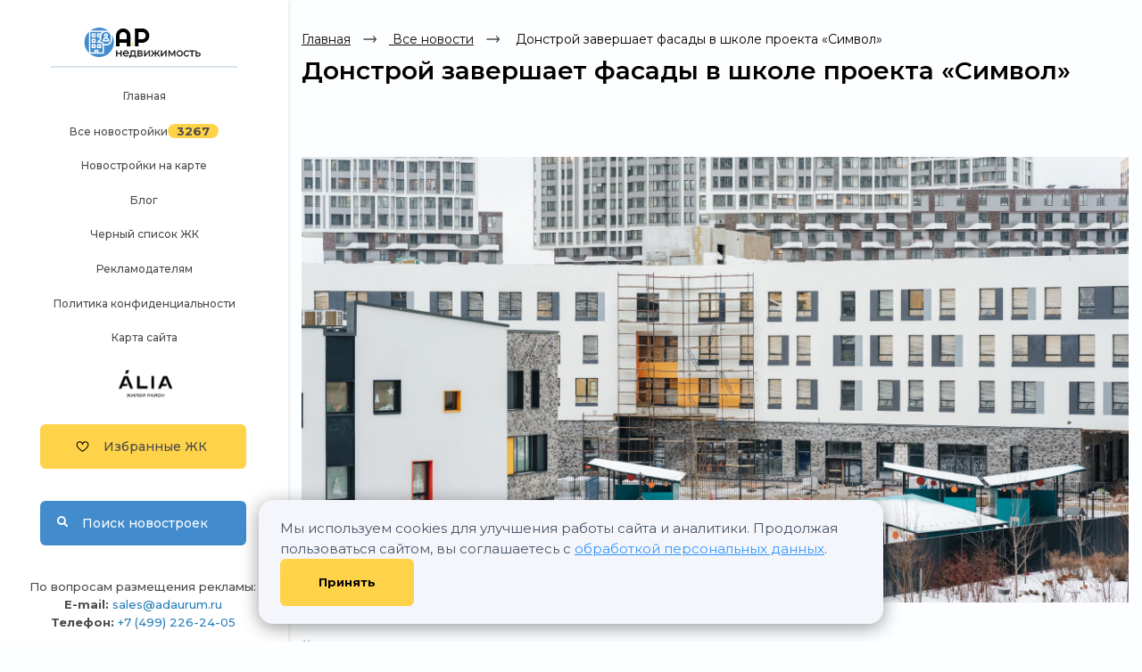

--- FILE ---
content_type: text/html; charset=UTF-8
request_url: https://msk.aurumrealty.ru/articles/donstroy-zavershaet-fasady-v-shkole-proekta-simvol/
body_size: 32543
content:
<!DOCTYPE html>
<html lang="ru" >
<head>
	<meta http-equiv="X-UA-Compatible" content="IE=edge">
	<title>Донстрой завершает фасады в школе проекта «Символ»</title>
	<!-- Каноничная страница -->
	<link rel='canonical' href='https://msk.aurumrealty.ru/articles/donstroy-zavershaet-fasady-v-shkole-proekta-simvol/'>	<script type="text/javascript" src="/local/templates/novo/js/jquery-1.11.2.min.js"></script>
	<link href="https://fonts.googleapis.com/css2?family=Montserrat:ital,wght@0,100;0,200;0,300;0,400;0,500;0,600;0,700;0,800;0,900;1,100;1,200;1,300;1,400;1,500;1,600;1,700;1,800;1,900&display=swap" rel="stylesheet">
	<link rel="alternate" type="application/rss+xml" title="msk.aurumrealty.ru" href="/rss/">
	<link rel="icon" href="/favicon.ico">
	<meta name="viewport" content="width=device-width, initial-scale=1.0">
		<!--[if IE]>
	<link rel="shortcut icon" href="/favicon.ico">
	<![endif]-->
	<!--[if lt IE 9]>
	<script type="text/javascript" src="/local/templates/novo/js/html5shiv.js"></script>
	<![endif]-->
	<link rel="stylesheet" href="/local/templates/novo/js/bootstrap/bootstrap.min.css">
	<script src="/local/templates/novo/js/bootstrap/bootstrap.min.js"></script>
	<meta http-equiv="Content-Type" content="text/html; charset=UTF-8" />
<meta name="keywords" content="приватизация квартиры 2018, приватизация квартиры продлена до 2018, приватизация квартиры продлена до 2018 года" />
<meta name="description" content="Москва, Россия. 06 февраля 2023 года. — Компания Донстрой выполнила 95&#37; фасадных работ во всех пяти блоках «Бауманской инженерной школы №1580» на территории жилого комплекса «Символ» в Лефортове." />
<link href="/bitrix/cache/css/s1/novo/template_47e2648790bd8e497af7b4a05023109c/template_47e2648790bd8e497af7b4a05023109c.css?1761825656276637" type="text/css" data-template-style="true" rel="stylesheet" />
<script src="https://yastatic.net/share2/share.js" async="async"></script>
<script type="text/javascript"  src="/bitrix/cache/js/s1/novo/template_7bc7a42c78a551ef2f6a7b68177af834/template_7bc7a42c78a551ef2f6a7b68177af834.js?176182565624195"></script>
<script type="text/javascript"  src="/bitrix/cache/js/s1/novo/page_2e9a8564cce228694884721e4da99465/page_2e9a8564cce228694884721e4da99465.js?17618260083648"></script>
<script type="text/javascript">var _ba = _ba || []; _ba.push(["aid", "4c6f000fd4e79f029fa27e53b6384d42"]); _ba.push(["host", "msk.aurumrealty.ru"]); (function() {var ba = document.createElement("script"); ba.type = "text/javascript"; ba.async = true;ba.src = (document.location.protocol == "https:" ? "https://" : "http://") + "bitrix.info/ba.js";var s = document.getElementsByTagName("script")[0];s.parentNode.insertBefore(ba, s);})();</script>
	<meta name="copyright" content="Разработано и поддерживается AdAurum.ru">
</head>
<!-- Cookie Consent Banner -->
<div class="cookie-banner-content">
	<div>
		Мы используем cookies для улучшения работы сайта и аналитики. Продолжая пользоваться сайтом, вы соглашаетесь с <a href="/policy/">обработкой персональных данных</a>.	</div>
	<button class="consult-btn" onclick="acceptCookies()">
		Принять	</button>
</div>
<script>
	function acceptCookies() {
		localStorage.setItem('cookiesAccepted', 'true');
		document.querySelector('.cookie-banner-content').style.display = 'none';
	}
	let interval = setInterval(function() {
		if (document.querySelector('.cookie-banner-content')) {
			if (localStorage.getItem('cookiesAccepted') === 'true') {
				document.querySelector('.cookie-banner-content').style.display = 'none';
				clearInterval(interval);
			} else {
				document.querySelector('.cookie-banner-content').style.display = 'flex';
				clearInterval(interval);
			}
		}
	}, 1000);
</script>
	<!-- Yandex.Metrika counter -->
	<script type="text/javascript">
		(function() {
			// Флаг, что Метрика уже загрузилась.
			var loadedMetrica = false,
				// Переменная для хранения таймера.
				timerId;
			// Для бота Яндекса грузим Метрику сразу без "отложки",
			// чтобы в панели Метрики были зелёные кружочки
			// при проверке корректности установки счётчика.
			if (navigator.userAgent.indexOf('YandexMetrika') > -1) {
				loadMetrica();
			} else {
				// Подключаем Метрику, если юзер начал скроллить.
				window.addEventListener('scroll', loadMetrica, {
					passive: true
				});
				// Подключаем Метрику, если юзер коснулся экрана.
				window.addEventListener('touchstart', loadMetrica);
				// Подключаем Метрику, если юзер дернул мышкой.
				document.addEventListener('mouseenter', loadMetrica);
				// Подключаем Метрику, если юзер кликнул мышкой.
				document.addEventListener('click', loadMetrica);
				// Подключаем Метрику при полной загрузке DOM дерева,
				// с "отложкой" в 1 секунду через setTimeout,
				// если пользователь ничего вообще не делал (фоллбэк).
				document.addEventListener('DOMContentLoaded', loadFallback);
			}
			function loadFallback() {
				timerId = setTimeout(loadMetrica, 3000);
			}
			function loadMetrica(e) {
				if (localStorage.getItem('cookiesAccepted') === 'true' || 1) {
					// Если флаг загрузки Метрики отмечен,
					// то ничего более не делаем.
					if (loadedMetrica) {
						return;
					}
					(function(m, e, t, r, i, k, a) {
						m[i] = m[i] || function() {
							(m[i].a = m[i].a || []).push(arguments)
						};
						m[i].l = 1 * new Date();
						for (var j = 0; j < document.scripts.length; j++) {
							if (document.scripts[j].src === r) {
								return;
							}
						}
						k = e.createElement(t), a = e.getElementsByTagName(t)[0], k.async = 1, k.src = r, a.parentNode.insertBefore(k, a)
					})
					(window, document, "script", "https://mc.yandex.ru/metrika/tag.js", "ym");
					ym(66213673, "init", {"clickmap":true,"trackLinks":true,"accurateTrackBounce":true,"webvisor":true});
					// Отмечаем флаг, что Метрика загрузилась,
					// чтобы не загружать её повторно при других
					// событиях пользователя и старте фоллбэка.
					loadedMetrica = true;
					// Очищаем таймер, чтобы избежать лишних утечек памяти.
					clearTimeout(timerId);
					// Отключаем всех наших слушателей от всех событий,
					// чтобы избежать утечек памяти.
					window.removeEventListener('scroll', loadMetrica);
					window.removeEventListener('touchstart', loadMetrica);
					document.removeEventListener('mouseenter', loadMetrica);
					document.removeEventListener('click', loadMetrica);
					document.removeEventListener('DOMContentLoaded', loadFallback);
				}
			}
		})()
	</script>
	<noscript>
		<div><img src="https://mc.yandex.ru/watch/66213673" style="position:absolute; left:-9999px;" alt="" /></div>
	</noscript>
	<!-- /Yandex.Metrika counter -->
<div class="brand-ad" id="ad-brand"></div>
<body class="city">
		<div class="controls-cnt px-1">
		<a href="/">
			<div class="logo"></div>
		</a>
		<div class="cnt">
			<span class="mob-menu g d-md-inline d-lg-none">
				<i class="fas fa-bars fa-3x"></i>
			</span>
			<a class="clxs" href="/favorite/">
				<span class='favorite-clxs'>
					<i class="far heart-c"></i> <span class="btn-txt">Избранные ЖК</span>
					<span class="favourite-counter" id="favorite" style="display:none"><span id="favorite_text"></span></span>
				</span>
			</a>
			<a class="clxs" href="/novostroyki/">
				<span class='search-clxs'>
					<i class="fas fa-search"></i> <span class="btn-txt">Поиск <span class="d-none d-md-inline">новостроек</span></span>
				</span>
			</a>
		</div>
	</div>
	<div class="col-xl-2 lft col-lg-3 ">
		<div class="left-menu justify-content-center">
			<a href="/">
				<div class="logo"></div>
			</a>
			<div class="line"></div>
			<div class="block-menu ">
				<ul>
					<li>
						<a href="/"> Главная</a>
					</li>
					<li>
						<a href="/novostroyki/"> Все новостройки</a><span class="cmplx-count">3267</span>
					</li>
					<li>
						<a href="/search/map/"> Новостройки на карте</a>
					</li>
					<li>
						<a href="/info"> Блог</a>
					</li>
											<li>
							<a href="/dolgostroj/"> Черный список ЖК</a>
						</li>
										<li><a href="https://realty.adaurum.ru/" target="_blank">Рекламодателям</a></li>
					<li><a href="/policy">Политика конфиденциальности</a></li>
					<li><a href="/sitemap_index.xml ">Карта сайта</a></li>
											<li>
							<a href="https://msk.aurumrealty.ru/alia">
								<img src="https://msk.aurumrealty.ru/alia/images/logo.png">
							</a>
						</li>
									</ul>
			</div>
			<div class="block-button">
				<a href="/favorite/">
					<span class="favorite-clxs">
						<i class="far heart-c" aria-hidden="true"></i> <span class="btn-txt">Избранные ЖК</span>
						<span class="favourite-counter" id="favorite2" style="display:none"><span id="favorite2_text"></span></span>
					</span>
				</a>
				<a href="/novostroyki/">
					<span class="search-clxs">
						<i class="fas fa-search" aria-hidden="true"></i> <span class="btn-txt">Поиск новостроек</span>
					</span>
				</a>
			</div>
			<br />
			<br />
			<div class="block-info">
				<div style="margin-bottom: 15px; margin-top: -15px;">
					<div>По вопросам размещения рекламы:</div>
					<div><b>E-mail:</b> <a href="mailto:sales@adaurum.ru">sales@adaurum.ru</a></div>
					<div><b>Телефон:</b> <a href="tel:84992263405">+7 (499) 226-24-05</a></div>
				</div>
			</div>
			<div class="block2-button">
				<a>
					<span class="consultation-clxs">
						<span id="get-consultation" class="btn-txt">Консультация эксперта</span>
						<span class="consultation-counter" id="" style="display:none"><span id=""></span></span>
					</span>
				</a>
			</div>
			<div class="menu-footer">
				<p> © АР Недвижимость, 2011—2025 </p>
			</div>
			<p>
			<p>
		</div>
	</div>
	<div class="menu-row row">
		<div class="mobile-list">
			<a class="mb-item" href="/">Главная</a>
			<a class="mb-item" href="/novostroyki/">Все новостройки <span class="cmplx-count">3267</span></a>
			<a class="mb-item" href="/search/map/">Новостройки на карте</a>
			<a class="mb-item" href="/info">Блог</a>
							<a class="mb-item" href="/dolgostroj/">Черный список ЖК</a>
			
			<a class="mb-item" href="https://realty.adaurum.ru/" target="_blank">Рекламодателям</a>
			<a class="mb-item" href="/policy">Политика конфиденциальности</a>
			<a class="mb-item" href="/sitemap_index.xml ">Карта сайта</a>
							<a class="mb-item" href="https://msk.aurumrealty.ru/alia">
					<img src="https://msk.aurumrealty.ru/alia/images/logo.png">
				</a>
					</div>
		<div class="hide-mb-btn">
			Свернуть <i class="fas fa-angle-up"></i>
		</div>
	</div>
	<div id="content-cnt">
		<script>
							var city_name = "Москвы";
				var city_name_full = "Москвы и Московской области";
						var placeholders = [
				`<a class='placeholder-link' href='/samye_dorogie_novostroyki/'>
					<img
						src='/local/templates/novo/images/city/place/1.jpg'
						data-src='/local/templates/novo/images/city/place/1.png'
						class='adaurum-image lazy'
					>
					<div class='adaurum-content'>
						<div class='adaurum-title' data-val='title'>Дорогие новостройки ${city_name}</div>
						<div class='adaurum-text' data-val='text'>Самые дорогие новостройки ${city_name_full}</div>
					</div>
				</a>`,
				`<a class='placeholder-link' href='/samye_obsuzhdaemye_novostroyki/'>
					<img
            			src='/local/templates/novo/images/city/place/2.jpg'
						data-src='/local/templates/novo/images/city/place/1.png'
            			class='adaurum-image lazy'
					>
					<div class='adaurum-content'>
						<div class='adaurum-title' data-val='title'>Самые обсуждаемые новостройки!</div>
						<div class='adaurum-text' data-val='text'>Рейтинг самых обсуждаемых новостроек ${city_name_full}</div>
					</div>
				</a>`,
				`<a class='placeholder-link' href='/samye_deshevye_novostroyki/'>
					<img
						src='/local/templates/novo/images/city/place/3.jpg'
						data-src='/local/templates/novo/images/city/place/1.png'
						class='adaurum-image lazy'
					>
					<div class='adaurum-content'>
						<div class='adaurum-title' data-val='title'>Самые дешевые новостройки ${city_name_full}!</div>
						<div class='adaurum-text' data-val='text'>Квартиры в новостройках ${city_name_full} по выгодным ценам!</div>
					</div>
				</a>`
			];
			var arr = [1, 2, 3];
			arr.sort(() => Math.random() - 0.5);
			var banners_have_been_loaded = false;
			// this function is called by revive async script when all banners have been loaded on the page.
			function banners_loaded_aurum() {
				banners_have_been_loaded = true;
				var ad_rows_found = [];
				$cnt = 0;
				$(".right-side-banners").find("ins").each(function(index, value) {
					if ($(this).text() == "") {
						$(this).html(placeholders[$cnt]);
						$cnt++;
					}
				});
				$(".ad-blocks-row").each(function(index, value) {
					var row_full = false;
					var counter = 0;
					$(this).find(".ad-block-item").each(function(index, value) {
						if ($(value).find("ins").text() != "") {
							counter++;
						}
					});
					// we don't need to place placeholders since there's no banners in a row and if there's 4 banners in it already
					if (counter < 4 && counter != 0) {
						$cnt = 0;
						$(this).find(".ad-block-item").each(function(index, value) {
							if ($(value).find("ins").text() == "") {
								$(value).find("ins").html(placeholders[$cnt]);
								$cnt++;
							}
						});
					}
				})
				$(".ad-block-item").each(function(index, value) {
					// removing empty blocks
					if ($(value).find("ins").html() == "") {
						$(this).parent().remove();
					}
				});
			}
		</script>
		<style>
			.topBanner {
				position: relative;
				display: block;
				margin: 0 auto;
				width: 100%;
			}
			.topBanner img {
				width: 100%;
			}
			.topBanner .adaurum-content {
				display: none;
			}
			@media (max-width: 1052px) {
				.topBanner {
					margin-top: 90px;
				}
			}
			@media (max-width: 756px) {
				.topBanner {
					margin-bottom: -90px;
				}
			}
		</style>
		<div class='topBanner'>
			<!--noindex-->
			<ins data-revive-zoneid='474' data-revive-block='1' data-revive-id='ef31140a2143d1fde6638a033856c01e'></ins>			<!--/noindex-->
		</div>
						
<!--noindex-->
<div id="selectDistrictPopup">
	<div class="modal-content">
		<div class="window" data-link="#selectDistrictLink">
			<i class="fas fa-times close-window" aria-hidden="true"></i>
			<div class="popupInner">
				<form action="#" class="serach_extra_filter" data-view="district">
					<div class="marB20">
						<button type="button" class="button bg2 switch" data-table="#metro">Метро</button>
						<button type="button" class="button bg2 switch" data-table="#rayon">Район</button>
					</div>
					<div style="height:400px; overflow:auto;" class="switch view" id="metro"><div class="col-xl-3 col-lg-3 col-md-6"><p class="char">А</p><label class="simpleLabel"><input type="checkbox" name="metro[]" value="23238" class="styled">Авиамоторная</label><label class="simpleLabel"><input type="checkbox" name="metro[]" value="23145" class="styled">Автозаводская</label><label class="simpleLabel"><input type="checkbox" name="metro[]" value="23208" class="styled">Академическая</label><label class="simpleLabel"><input type="checkbox" name="metro[]" value="23186" class="styled">Александровский сад</label><label class="simpleLabel"><input type="checkbox" name="metro[]" value="23200" class="styled">Алексеевская</label><label class="simpleLabel"><input type="checkbox" name="metro[]" value="55521" class="styled">Алма-Атинская</label><label class="simpleLabel"><input type="checkbox" name="metro[]" value="23241" class="styled">Алтуфьево</label><label class="simpleLabel"><input type="checkbox" name="metro[]" value="5076012" class="styled">Аминьевская</label><label class="simpleLabel"><input type="checkbox" name="metro[]" value="5011490" class="styled">Аникеевка</label><label class="simpleLabel"><input type="checkbox" name="metro[]" value="23264" class="styled">Аннино</label><label class="simpleLabel"><input type="checkbox" name="metro[]" value="5218276" class="styled">Апрелевка</label><label class="simpleLabel"><input type="checkbox" name="metro[]" value="23168" class="styled">Арбатская</label><label class="simpleLabel"><input type="checkbox" name="metro[]" value="23153" class="styled">Аэропорт</label><label class="simpleLabel"><input type="checkbox" name="metro[]" value="5183221" class="styled">Аэропорт Внуково</label><p class="char">Б</p><label class="simpleLabel"><input type="checkbox" name="metro[]" value="23196" class="styled">Бабушкинская</label><label class="simpleLabel"><input type="checkbox" name="metro[]" value="23182" class="styled">Багратионовская</label><label class="simpleLabel"><input type="checkbox" name="metro[]" value="5108691" class="styled">Баковка</label><label class="simpleLabel"><input type="checkbox" name="metro[]" value="5178181" class="styled">Балтийская</label><label class="simpleLabel"><input type="checkbox" name="metro[]" value="23225" class="styled">Баррикадная</label><label class="simpleLabel"><input type="checkbox" name="metro[]" value="23165" class="styled">Бауманская</label><label class="simpleLabel"><input type="checkbox" name="metro[]" value="23223" class="styled">Беговая</label><label class="simpleLabel"><input type="checkbox" name="metro[]" value="5114877" class="styled">Белокаменная</label><label class="simpleLabel"><input type="checkbox" name="metro[]" value="507145" class="styled">Беломорская</label><label class="simpleLabel"><input type="checkbox" name="metro[]" value="23151" class="styled">Белорусская</label><label class="simpleLabel"><input type="checkbox" name="metro[]" value="23212" class="styled">Беляево</label><label class="simpleLabel"><input type="checkbox" name="metro[]" value="5098124" class="styled">Бескудниково</label><label class="simpleLabel"><input type="checkbox" name="metro[]" value="23242" class="styled">Бибирево</label><label class="simpleLabel"><input type="checkbox" name="metro[]" value="23129" class="styled">Библиотека имени Ленина</label><label class="simpleLabel"><input type="checkbox" name="metro[]" value="5010063" class="styled">Битца</label><label class="simpleLabel"><input type="checkbox" name="metro[]" value="23280" class="styled">Борисово</label><label class="simpleLabel"><input type="checkbox" name="metro[]" value="23252" class="styled">Боровицкая</label><label class="simpleLabel"><input type="checkbox" name="metro[]" value="5114890" class="styled">Боровское шоссе</label><label class="simpleLabel"><input type="checkbox" name="metro[]" value="23198" class="styled">Ботанический сад</label><label class="simpleLabel"><input type="checkbox" name="metro[]" value="23278" class="styled">Братиславская</label><label class="simpleLabel"><input type="checkbox" name="metro[]" value="23289" class="styled">Бульвар адмирала Ушакова</label><label class="simpleLabel"><input type="checkbox" name="metro[]" value="23265" class="styled">Бульвар Дмитрия Донского</label><label class="simpleLabel"><input type="checkbox" name="metro[]" value="498549" class="styled">Бульвар Рокоссовского</label><label class="simpleLabel"><input type="checkbox" name="metro[]" value="5182309" class="styled">Бульвар Рокоссовского (МЦК)</label><label class="simpleLabel"><input type="checkbox" name="metro[]" value="23291" class="styled">Бунинская Аллея</label><label class="simpleLabel"><input type="checkbox" name="metro[]" value="5010060" class="styled">Бутово</label><label class="simpleLabel"><input type="checkbox" name="metro[]" value="5037805" class="styled">Бутырская</label><p class="char">В</p><label class="simpleLabel"><input type="checkbox" name="metro[]" value="23283" class="styled">Варшавская</label><label class="simpleLabel"><input type="checkbox" name="metro[]" value="23199" class="styled">ВДНХ</label><label class="simpleLabel"><input type="checkbox" name="metro[]" value="5011387" class="styled">Верхние Котлы</label><label class="simpleLabel"><input type="checkbox" name="metro[]" value="507784" class="styled">Верхние Лихоборы</label><label class="simpleLabel"><input type="checkbox" name="metro[]" value="23244" class="styled">Владыкино</label><label class="simpleLabel"><input type="checkbox" name="metro[]" value="5177466" class="styled">Владыкино (МЦК)</label><label class="simpleLabel"><input type="checkbox" name="metro[]" value="5183035" class="styled">Внуково</label><label class="simpleLabel"><input type="checkbox" name="metro[]" value="23156" class="styled">Водный стадион</label><label class="simpleLabel"><input type="checkbox" name="metro[]" value="23155" class="styled">Войковская</label><label class="simpleLabel"><input type="checkbox" name="metro[]" value="23229" class="styled">Волгоградский проспект</label><label class="simpleLabel"><input type="checkbox" name="metro[]" value="23276" class="styled">Волжская</label><label class="simpleLabel"><input type="checkbox" name="metro[]" value="23178" class="styled">Волоколамская</label><label class="simpleLabel"><input type="checkbox" name="metro[]" value="23134" class="styled">Воробьёвы горы</label><label class="simpleLabel"><input type="checkbox" name="metro[]" value="5101963" class="styled">Воронцовская</label><label class="simpleLabel"><input type="checkbox" name="metro[]" value="23187" class="styled">Выставочная</label><label class="simpleLabel"><input type="checkbox" name="metro[]" value="23233" class="styled">Выхино</label><p class="char">Г</p><label class="simpleLabel"><input type="checkbox" name="metro[]" value="4997366" class="styled">Говорово</label><label class="simpleLabel"><input type="checkbox" name="metro[]" value="5157335" class="styled">Горьковская</label><p class="char">Д</p><label class="simpleLabel"><input type="checkbox" name="metro[]" value="5213445" class="styled">Давыдково</label><label class="simpleLabel"><input type="checkbox" name="metro[]" value="55522" class="styled">Деловой центр</label><label class="simpleLabel"><input type="checkbox" name="metro[]" value="5173932" class="styled">Десна (откр. в 2027)</label><label class="simpleLabel"><input type="checkbox" name="metro[]" value="23152" class="styled">Динамо</label><label class="simpleLabel"><input type="checkbox" name="metro[]" value="23247" class="styled">Дмитровская</label><label class="simpleLabel"><input type="checkbox" name="metro[]" value="23190" class="styled">Добрынинская</label><label class="simpleLabel"><input type="checkbox" name="metro[]" value="23139" class="styled">Домодедовская</label><label class="simpleLabel"><input type="checkbox" name="metro[]" value="23267" class="styled">Достоевская</label><label class="simpleLabel"><input type="checkbox" name="metro[]" value="23273" class="styled">Дубровка</label><p class="char">Ж</p><label class="simpleLabel"><input type="checkbox" name="metro[]" value="5133489" class="styled">ж/д станция Крюково</label><label class="simpleLabel"><input type="checkbox" name="metro[]" value="5175758" class="styled">ж/д станция Мытищи</label><label class="simpleLabel"><input type="checkbox" name="metro[]" value="55520" class="styled">Жулебино</label></div>
<div class="col-xl-3 col-lg-3 col-md-6"><p class="char">З</p><label class="simpleLabel"><input type="checkbox" name="metro[]" value="5062382" class="styled">ЗИЛ</label><label class="simpleLabel"><input type="checkbox" name="metro[]" value="5157181" class="styled">Зорге</label><label class="simpleLabel"><input type="checkbox" name="metro[]" value="5101964" class="styled">Зюзино</label><label class="simpleLabel"><input type="checkbox" name="metro[]" value="23282" class="styled">Зябликово</label><p class="char">И</p><label class="simpleLabel"><input type="checkbox" name="metro[]" value="5044466" class="styled">Измайлово</label><label class="simpleLabel"><input type="checkbox" name="metro[]" value="23161" class="styled">Измайловская</label><p class="char">К</p><label class="simpleLabel"><input type="checkbox" name="metro[]" value="23211" class="styled">Калужская</label><label class="simpleLabel"><input type="checkbox" name="metro[]" value="23142" class="styled">Кантемировская</label><label class="simpleLabel"><input type="checkbox" name="metro[]" value="23284" class="styled">Каховская</label><label class="simpleLabel"><input type="checkbox" name="metro[]" value="23143" class="styled">Каширская</label><label class="simpleLabel"><input type="checkbox" name="metro[]" value="23170" class="styled">Киевская</label><label class="simpleLabel"><input type="checkbox" name="metro[]" value="23204" class="styled">Китай-город</label><label class="simpleLabel"><input type="checkbox" name="metro[]" value="23274" class="styled">Кожуховская</label><label class="simpleLabel"><input type="checkbox" name="metro[]" value="23144" class="styled">Коломенская</label><label class="simpleLabel"><input type="checkbox" name="metro[]" value="507811" class="styled">Коммунарка</label><label class="simpleLabel"><input type="checkbox" name="metro[]" value="23124" class="styled">Комсомольская</label><label class="simpleLabel"><input type="checkbox" name="metro[]" value="23213" class="styled">Коньково</label><label class="simpleLabel"><input type="checkbox" name="metro[]" value="5140680" class="styled">Коптево</label><label class="simpleLabel"><input type="checkbox" name="metro[]" value="270611" class="styled">Котельники</label><label class="simpleLabel"><input type="checkbox" name="metro[]" value="23138" class="styled">Красногвардейская</label><label class="simpleLabel"><input type="checkbox" name="metro[]" value="5011492" class="styled">Красногорская</label><label class="simpleLabel"><input type="checkbox" name="metro[]" value="23194" class="styled">Краснопресненская</label><label class="simpleLabel"><input type="checkbox" name="metro[]" value="23123" class="styled">Красносельская</label><label class="simpleLabel"><input type="checkbox" name="metro[]" value="23125" class="styled">Красные ворота</label><label class="simpleLabel"><input type="checkbox" name="metro[]" value="5218278" class="styled">Крёкшино</label><label class="simpleLabel"><input type="checkbox" name="metro[]" value="23272" class="styled">Крестьянская застава</label><label class="simpleLabel"><input type="checkbox" name="metro[]" value="23130" class="styled">Кропоткинская</label><label class="simpleLabel"><input type="checkbox" name="metro[]" value="23175" class="styled">Крылатское</label><label class="simpleLabel"><input type="checkbox" name="metro[]" value="4918907" class="styled">Крымская</label><label class="simpleLabel"><input type="checkbox" name="metro[]" value="23227" class="styled">Кузнецкий мост</label><label class="simpleLabel"><input type="checkbox" name="metro[]" value="23231" class="styled">Кузьминки</label><label class="simpleLabel"><input type="checkbox" name="metro[]" value="23173" class="styled">Кунцевская</label><label class="simpleLabel"><input type="checkbox" name="metro[]" value="5139643" class="styled">Кунцевская (МЦД-1 Лобня — Одинцово линия)</label><label class="simpleLabel"><input type="checkbox" name="metro[]" value="23166" class="styled">Курская</label><label class="simpleLabel"><input type="checkbox" name="metro[]" value="23184" class="styled">Кутузовская</label><p class="char">Л</p><label class="simpleLabel"><input type="checkbox" name="metro[]" value="23207" class="styled">Ленинский проспект</label><label class="simpleLabel"><input type="checkbox" name="metro[]" value="328732" class="styled">Лермонтовский проспект</label><label class="simpleLabel"><input type="checkbox" name="metro[]" value="5195926" class="styled">Лесной городок</label><label class="simpleLabel"><input type="checkbox" name="metro[]" value="23286" class="styled">Лесопарковая</label><label class="simpleLabel"><input type="checkbox" name="metro[]" value="5098125" class="styled">Лианозово</label><label class="simpleLabel"><input type="checkbox" name="metro[]" value="5181982" class="styled">Лихоборы</label><label class="simpleLabel"><input type="checkbox" name="metro[]" value="5186374" class="styled">Лобня</label><label class="simpleLabel"><input type="checkbox" name="metro[]" value="5044467" class="styled">Локомотив</label><label class="simpleLabel"><input type="checkbox" name="metro[]" value="4995476" class="styled">Ломоносовский проспект</label><label class="simpleLabel"><input type="checkbox" name="metro[]" value="23127" class="styled">Лубянка</label><label class="simpleLabel"><input type="checkbox" name="metro[]" value="5137702" class="styled">Лухмановская</label><label class="simpleLabel"><input type="checkbox" name="metro[]" value="23277" class="styled">Люблино</label><p class="char">М</p><label class="simpleLabel"><input type="checkbox" name="metro[]" value="23240" class="styled">Марксистская</label><label class="simpleLabel"><input type="checkbox" name="metro[]" value="23266" class="styled">Марьина роща</label><label class="simpleLabel"><input type="checkbox" name="metro[]" value="23279" class="styled">Марьино</label><label class="simpleLabel"><input type="checkbox" name="metro[]" value="23150" class="styled">Маяковская</label><label class="simpleLabel"><input type="checkbox" name="metro[]" value="23195" class="styled">Медведково</label><label class="simpleLabel"><input type="checkbox" name="metro[]" value="23188" class="styled">Международная</label><label class="simpleLabel"><input type="checkbox" name="metro[]" value="23249" class="styled">Менделеевская</label><label class="simpleLabel"><input type="checkbox" name="metro[]" value="4999256" class="styled">Минская</label><label class="simpleLabel"><input type="checkbox" name="metro[]" value="23179" class="styled">Митино</label><label class="simpleLabel"><input type="checkbox" name="metro[]" value="399759" class="styled">Мичуринский проспект</label><label class="simpleLabel"><input type="checkbox" name="metro[]" value="5107029" class="styled">Мичуринский проспект (Большая кольцевая линия)</label><label class="simpleLabel"><input type="checkbox" name="metro[]" value="4916630" class="styled">Мневники</label><label class="simpleLabel"><input type="checkbox" name="metro[]" value="23174" class="styled">Молодёжная</label><label class="simpleLabel"><input type="checkbox" name="metro[]" value="5157334" class="styled">Московская</label><label class="simpleLabel"><input type="checkbox" name="metro[]" value="5175561" class="styled">МЦД-3 Подрезково</label><label class="simpleLabel"><input type="checkbox" name="metro[]" value="23177" class="styled">Мякинино</label><p class="char">Н</p><label class="simpleLabel"><input type="checkbox" name="metro[]" value="23256" class="styled">Нагатинская</label><label class="simpleLabel"><input type="checkbox" name="metro[]" value="23257" class="styled">Нагорная</label><label class="simpleLabel"><input type="checkbox" name="metro[]" value="4997325" class="styled">Народное ополчение</label><label class="simpleLabel"><input type="checkbox" name="metro[]" value="5011491" class="styled">Нахабино</label><label class="simpleLabel"><input type="checkbox" name="metro[]" value="23258" class="styled">Нахимовский проспект</label><label class="simpleLabel"><input type="checkbox" name="metro[]" value="4997333" class="styled">Некрасовка</label><label class="simpleLabel"><input type="checkbox" name="metro[]" value="4917718" class="styled">Нижегородская</label><label class="simpleLabel"><input type="checkbox" name="metro[]" value="23235" class="styled">Новогиреево</label><label class="simpleLabel"><input type="checkbox" name="metro[]" value="23234" class="styled">Новокосино</label><label class="simpleLabel"><input type="checkbox" name="metro[]" value="23147" class="styled">Новокузнецкая</label><label class="simpleLabel"><input type="checkbox" name="metro[]" value="5099263" class="styled">Новопеределкино</label><label class="simpleLabel"><input type="checkbox" name="metro[]" value="23193" class="styled">Новослободская</label><label class="simpleLabel"><input type="checkbox" name="metro[]" value="23210" class="styled">Новые Черёмушки</label></div>
<div class="col-xl-3 col-lg-3 col-md-6"><p class="char">О</p><label class="simpleLabel"><input type="checkbox" name="metro[]" value="5082243" class="styled">Одинцово</label><label class="simpleLabel"><input type="checkbox" name="metro[]" value="5063691" class="styled">Озёрная</label><label class="simpleLabel"><input type="checkbox" name="metro[]" value="4999299" class="styled">Окружная</label><label class="simpleLabel"><input type="checkbox" name="metro[]" value="500615" class="styled">Окская</label><label class="simpleLabel"><input type="checkbox" name="metro[]" value="23189" class="styled">Октябрьская</label><label class="simpleLabel"><input type="checkbox" name="metro[]" value="23221" class="styled">Октябрьское поле</label><label class="simpleLabel"><input type="checkbox" name="metro[]" value="4911331" class="styled">Ольховая</label><label class="simpleLabel"><input type="checkbox" name="metro[]" value="5019613" class="styled">Опалиха</label><label class="simpleLabel"><input type="checkbox" name="metro[]" value="23140" class="styled">Орехово</label><label class="simpleLabel"><input type="checkbox" name="metro[]" value="5183194" class="styled">Останкино</label><label class="simpleLabel"><input type="checkbox" name="metro[]" value="5063647" class="styled">Остафьево</label><label class="simpleLabel"><input type="checkbox" name="metro[]" value="23243" class="styled">Отрадное</label><label class="simpleLabel"><input type="checkbox" name="metro[]" value="23128" class="styled">Охотный ряд</label><p class="char">П</p><label class="simpleLabel"><input type="checkbox" name="metro[]" value="23146" class="styled">Павелецкая</label><label class="simpleLabel"><input type="checkbox" name="metro[]" value="5111148" class="styled">Павшино</label><label class="simpleLabel"><input type="checkbox" name="metro[]" value="5010011" class="styled">Панфиловская</label><label class="simpleLabel"><input type="checkbox" name="metro[]" value="23131" class="styled">Парк культуры</label><label class="simpleLabel"><input type="checkbox" name="metro[]" value="23171" class="styled">Парк Победы</label><label class="simpleLabel"><input type="checkbox" name="metro[]" value="23162" class="styled">Партизанская (Измайловский парк)</label><label class="simpleLabel"><input type="checkbox" name="metro[]" value="5111193" class="styled">Пенягино</label><label class="simpleLabel"><input type="checkbox" name="metro[]" value="23160" class="styled">Первомайская</label><label class="simpleLabel"><input type="checkbox" name="metro[]" value="5182233" class="styled">Перерва</label><label class="simpleLabel"><input type="checkbox" name="metro[]" value="23236" class="styled">Перово</label><label class="simpleLabel"><input type="checkbox" name="metro[]" value="5010010" class="styled">Петровский Парк</label><label class="simpleLabel"><input type="checkbox" name="metro[]" value="23245" class="styled">Петровско-Разумовская</label><label class="simpleLabel"><input type="checkbox" name="metro[]" value="23275" class="styled">Печатники</label><label class="simpleLabel"><input type="checkbox" name="metro[]" value="23180" class="styled">Пионерская</label><label class="simpleLabel"><input type="checkbox" name="metro[]" value="23217" class="styled">Планерная</label><label class="simpleLabel"><input type="checkbox" name="metro[]" value="23239" class="styled">Площадь Ильича</label><label class="simpleLabel"><input type="checkbox" name="metro[]" value="23167" class="styled">Площадь Революции</label><label class="simpleLabel"><input type="checkbox" name="metro[]" value="5218279" class="styled">Победа</label><label class="simpleLabel"><input type="checkbox" name="metro[]" value="5125189" class="styled">Покровское</label><label class="simpleLabel"><input type="checkbox" name="metro[]" value="23222" class="styled">Полежаевская</label><label class="simpleLabel"><input type="checkbox" name="metro[]" value="23253" class="styled">Полянка</label><label class="simpleLabel"><input type="checkbox" name="metro[]" value="5082316" class="styled">Потапово</label><label class="simpleLabel"><input type="checkbox" name="metro[]" value="23262" class="styled">Пражская</label><label class="simpleLabel"><input type="checkbox" name="metro[]" value="23121" class="styled">Преображенская площадь</label><label class="simpleLabel"><input type="checkbox" name="metro[]" value="4915597" class="styled">Прокшино</label><label class="simpleLabel"><input type="checkbox" name="metro[]" value="23228" class="styled">Пролетарская</label><label class="simpleLabel"><input type="checkbox" name="metro[]" value="23136" class="styled">Проспект Вернадского</label><label class="simpleLabel"><input type="checkbox" name="metro[]" value="23192" class="styled">Проспект Мира</label><label class="simpleLabel"><input type="checkbox" name="metro[]" value="23209" class="styled">Профсоюзная</label><label class="simpleLabel"><input type="checkbox" name="metro[]" value="23226" class="styled">Пушкинская</label><label class="simpleLabel"><input type="checkbox" name="metro[]" value="55517" class="styled">Пятницкое шоссе</label><p class="char">Р</p><label class="simpleLabel"><input type="checkbox" name="metro[]" value="5172578" class="styled">Разные станции метро или МЦД</label><label class="simpleLabel"><input type="checkbox" name="metro[]" value="4929069" class="styled">Раменки</label><label class="simpleLabel"><input type="checkbox" name="metro[]" value="416992" class="styled">Рассказовка</label><label class="simpleLabel"><input type="checkbox" name="metro[]" value="23157" class="styled">Речной вокзал</label><label class="simpleLabel"><input type="checkbox" name="metro[]" value="23201" class="styled">Рижская</label><label class="simpleLabel"><input type="checkbox" name="metro[]" value="5218733" class="styled">Рижская (МЦД-2 Нахабино — Подольск линия)</label><label class="simpleLabel"><input type="checkbox" name="metro[]" value="23271" class="styled">Римская</label><label class="simpleLabel"><input type="checkbox" name="metro[]" value="410317" class="styled">Ростокино</label><label class="simpleLabel"><input type="checkbox" name="metro[]" value="339024" class="styled">Румянцево</label><label class="simpleLabel"><input type="checkbox" name="metro[]" value="23232" class="styled">Рязанский проспект</label><p class="char">С</p><label class="simpleLabel"><input type="checkbox" name="metro[]" value="23248" class="styled">Савёловская</label><label class="simpleLabel"><input type="checkbox" name="metro[]" value="5108676" class="styled">Савеловская (МЦД-1 Лобня — Одинцово)</label><label class="simpleLabel"><input type="checkbox" name="metro[]" value="339025" class="styled">Саларьево</label><label class="simpleLabel"><input type="checkbox" name="metro[]" value="5218277" class="styled">Санино</label><label class="simpleLabel"><input type="checkbox" name="metro[]" value="23197" class="styled">Свиблово</label><label class="simpleLabel"><input type="checkbox" name="metro[]" value="505106" class="styled">Селигерская</label><label class="simpleLabel"><input type="checkbox" name="metro[]" value="23163" class="styled">Семёновская</label><label class="simpleLabel"><input type="checkbox" name="metro[]" value="23254" class="styled">Серпуховская</label><label class="simpleLabel"><input type="checkbox" name="metro[]" value="5010061" class="styled">Силикатная</label><label class="simpleLabel"><input type="checkbox" name="metro[]" value="23172" class="styled">Славянский бульвар</label><label class="simpleLabel"><input type="checkbox" name="metro[]" value="23169" class="styled">Смоленская</label><label class="simpleLabel"><input type="checkbox" name="metro[]" value="23154" class="styled">Сокол</label><label class="simpleLabel"><input type="checkbox" name="metro[]" value="23122" class="styled">Сокольники</label><label class="simpleLabel"><input type="checkbox" name="metro[]" value="352833" class="styled">Солнцево</label><label class="simpleLabel"><input type="checkbox" name="metro[]" value="213275" class="styled">Спартак</label><label class="simpleLabel"><input type="checkbox" name="metro[]" value="23133" class="styled">Спортивная</label><label class="simpleLabel"><input type="checkbox" name="metro[]" value="23269" class="styled">Сретенский бульвар</label><label class="simpleLabel"><input type="checkbox" name="metro[]" value="500616" class="styled">Стахановская</label><label class="simpleLabel"><input type="checkbox" name="metro[]" value="5105611" class="styled">Стрешнево</label><label class="simpleLabel"><input type="checkbox" name="metro[]" value="23176" class="styled">Строгино</label><label class="simpleLabel"><input type="checkbox" name="metro[]" value="23185" class="styled">Студенческая</label><label class="simpleLabel"><input type="checkbox" name="metro[]" value="23202" class="styled">Сухаревская</label><label class="simpleLabel"><input type="checkbox" name="metro[]" value="23218" class="styled">Сходненская</label></div>
<div class="col-xl-3 col-lg-3 col-md-6"><p class="char">Т</p><label class="simpleLabel"><input type="checkbox" name="metro[]" value="23191" class="styled">Таганская</label><label class="simpleLabel"><input type="checkbox" name="metro[]" value="23149" class="styled">Тверская</label><label class="simpleLabel"><input type="checkbox" name="metro[]" value="23148" class="styled">Театральная</label><label class="simpleLabel"><input type="checkbox" name="metro[]" value="23230" class="styled">Текстильщики</label><label class="simpleLabel"><input type="checkbox" name="metro[]" value="23214" class="styled">Тёплый стан</label><label class="simpleLabel"><input type="checkbox" name="metro[]" value="4916631" class="styled">Терехово</label><label class="simpleLabel"><input type="checkbox" name="metro[]" value="5168622" class="styled">Тестовская</label><label class="simpleLabel"><input type="checkbox" name="metro[]" value="23158" class="styled">Технопарк</label><label class="simpleLabel"><input type="checkbox" name="metro[]" value="23246" class="styled">Тимирязевская</label><label class="simpleLabel"><input type="checkbox" name="metro[]" value="5218275" class="styled">Толстопальцево</label><label class="simpleLabel"><input type="checkbox" name="metro[]" value="23205" class="styled">Третьяковская</label><label class="simpleLabel"><input type="checkbox" name="metro[]" value="193661" class="styled">Тропарево</label><label class="simpleLabel"><input type="checkbox" name="metro[]" value="23268" class="styled">Трубная</label><label class="simpleLabel"><input type="checkbox" name="metro[]" value="23255" class="styled">Тульская</label><label class="simpleLabel"><input type="checkbox" name="metro[]" value="23219" class="styled">Тушинская</label><p class="char">У</p><label class="simpleLabel"><input type="checkbox" name="metro[]" value="4110029" class="styled">Угрешская</label><label class="simpleLabel"><input type="checkbox" name="metro[]" value="23224" class="styled">Улица 1905 года</label><label class="simpleLabel"><input type="checkbox" name="metro[]" value="23263" class="styled">Улица академика Янгеля</label><label class="simpleLabel"><input type="checkbox" name="metro[]" value="23290" class="styled">Улица Горчакова</label><label class="simpleLabel"><input type="checkbox" name="metro[]" value="5086873" class="styled">Улица Дмитриевского</label><label class="simpleLabel"><input type="checkbox" name="metro[]" value="23119" class="styled">Улица Подбельского</label><label class="simpleLabel"><input type="checkbox" name="metro[]" value="23288" class="styled">Улица Скобелевская</label><label class="simpleLabel"><input type="checkbox" name="metro[]" value="23287" class="styled">Улица Старокачаловская</label><label class="simpleLabel"><input type="checkbox" name="metro[]" value="5157224" class="styled">Улица Старочкаловская</label><label class="simpleLabel"><input type="checkbox" name="metro[]" value="23135" class="styled">Университет</label><label class="simpleLabel"><input type="checkbox" name="metro[]" value="5236458" class="styled">Университет Дружбы Народов (откр. в 2024)</label><p class="char">Ф</p><label class="simpleLabel"><input type="checkbox" name="metro[]" value="4916462" class="styled">Филатов Луг</label><label class="simpleLabel"><input type="checkbox" name="metro[]" value="23181" class="styled">Филевский парк</label><label class="simpleLabel"><input type="checkbox" name="metro[]" value="23183" class="styled">Фили</label><label class="simpleLabel"><input type="checkbox" name="metro[]" value="5071694" class="styled">Фили (МЦД-1 Лобня — Одинцово)</label><label class="simpleLabel"><input type="checkbox" name="metro[]" value="5131936" class="styled">Фонвизинская</label><label class="simpleLabel"><input type="checkbox" name="metro[]" value="23132" class="styled">Фрунзенская</label><p class="char">Х</p><label class="simpleLabel"><input type="checkbox" name="metro[]" value="5241249" class="styled">Химки</label><label class="simpleLabel"><input type="checkbox" name="metro[]" value="5186375" class="styled">Хлебниково</label><label class="simpleLabel"><input type="checkbox" name="metro[]" value="352805" class="styled">Ховрино</label><label class="simpleLabel"><input type="checkbox" name="metro[]" value="507150" class="styled">Хорошёво</label><label class="simpleLabel"><input type="checkbox" name="metro[]" value="4997385" class="styled">Хорошёвская</label><p class="char">Ц</p><label class="simpleLabel"><input type="checkbox" name="metro[]" value="23141" class="styled">Царицыно</label><label class="simpleLabel"><input type="checkbox" name="metro[]" value="23250" class="styled">Цветной бульвар</label><p class="char">Ч</p><label class="simpleLabel"><input type="checkbox" name="metro[]" value="23120" class="styled">Черкизовская</label><label class="simpleLabel"><input type="checkbox" name="metro[]" value="23260" class="styled">Чертановская</label><label class="simpleLabel"><input type="checkbox" name="metro[]" value="23251" class="styled">Чеховская</label><label class="simpleLabel"><input type="checkbox" name="metro[]" value="23270" class="styled">Чкаловская</label><p class="char">Ш</p><label class="simpleLabel"><input type="checkbox" name="metro[]" value="23206" class="styled">Шаболовская</label><label class="simpleLabel"><input type="checkbox" name="metro[]" value="4918072" class="styled">Шелепиха</label><label class="simpleLabel"><input type="checkbox" name="metro[]" value="5182028" class="styled">Шелепиха (МЦК)</label><label class="simpleLabel"><input type="checkbox" name="metro[]" value="5186376" class="styled">Шереметьевская</label><label class="simpleLabel"><input type="checkbox" name="metro[]" value="23281" class="styled">Шипиловская</label><label class="simpleLabel"><input type="checkbox" name="metro[]" value="23237" class="styled">Шоссе Энтузиастов</label><p class="char">Щ</p><label class="simpleLabel"><input type="checkbox" name="metro[]" value="23159" class="styled">Щёлковская</label><label class="simpleLabel"><input type="checkbox" name="metro[]" value="5010062" class="styled">Щербинка</label><label class="simpleLabel"><input type="checkbox" name="metro[]" value="23220" class="styled">Щукинская</label><p class="char">Э</p><label class="simpleLabel"><input type="checkbox" name="metro[]" value="23164" class="styled">Электрозаводская</label><label class="simpleLabel"><input type="checkbox" name="metro[]" value="5106986" class="styled">Электрозаводская (Некрасовская линия)</label><p class="char">Ю</p><label class="simpleLabel"><input type="checkbox" name="metro[]" value="23137" class="styled">Юго-Западная</label><label class="simpleLabel"><input type="checkbox" name="metro[]" value="23261" class="styled">Южная</label><label class="simpleLabel"><input type="checkbox" name="metro[]" value="5253077" class="styled">Южный порт</label><p class="char">Я</p><label class="simpleLabel"><input type="checkbox" name="metro[]" value="23215" class="styled">Ясенево</label><label class="simpleLabel"><input type="checkbox" name="metro[]" value="5098126" class="styled">Яхромская</label></div>
</div>
					<div style="height:400px; overflow:auto;" class="switch view" id="rayon"><div class="col-xl-3 col-lg-3 col-md-6"><p class="char">А</p><label class="simpleLabel"><input type="checkbox" name="rayon[]" value="23384" class="styled">Академический</label><label class="simpleLabel"><input type="checkbox" name="rayon[]" value="23319" class="styled">Алексеевский</label><label class="simpleLabel"><input type="checkbox" name="rayon[]" value="23320" class="styled">Алтуфьевский</label><label class="simpleLabel"><input type="checkbox" name="rayon[]" value="23292" class="styled">Арбат</label><label class="simpleLabel"><input type="checkbox" name="rayon[]" value="23303" class="styled">Аэропорт</label><p class="char">Б</p><label class="simpleLabel"><input type="checkbox" name="rayon[]" value="23321" class="styled">Бабушкинский</label><label class="simpleLabel"><input type="checkbox" name="rayon[]" value="23427" class="styled">Балашиха</label><label class="simpleLabel"><input type="checkbox" name="rayon[]" value="23426" class="styled">Балашихинский</label><label class="simpleLabel"><input type="checkbox" name="rayon[]" value="23293" class="styled">Басманный</label><label class="simpleLabel"><input type="checkbox" name="rayon[]" value="23304" class="styled">Беговой</label><label class="simpleLabel"><input type="checkbox" name="rayon[]" value="23305" class="styled">Бескудниковский</label><label class="simpleLabel"><input type="checkbox" name="rayon[]" value="23322" class="styled">Бибирево</label><label class="simpleLabel"><input type="checkbox" name="rayon[]" value="23368" class="styled">Бирюлёво Восточное</label><label class="simpleLabel"><input type="checkbox" name="rayon[]" value="23336" class="styled">Богородское</label><label class="simpleLabel"><input type="checkbox" name="rayon[]" value="23385" class="styled">Бутово Северное</label><label class="simpleLabel"><input type="checkbox" name="rayon[]" value="23386" class="styled">Бутово Южное</label><label class="simpleLabel"><input type="checkbox" name="rayon[]" value="23323" class="styled">Бутырский</label><p class="char">В</p><label class="simpleLabel"><input type="checkbox" name="rayon[]" value="23337" class="styled">Вешняки</label><label class="simpleLabel"><input type="checkbox" name="rayon[]" value="5248879" class="styled">Владивосток</label><label class="simpleLabel"><input type="checkbox" name="rayon[]" value="5095428" class="styled">Владимирская область</label><label class="simpleLabel"><input type="checkbox" name="rayon[]" value="23396" class="styled">Внуково</label><label class="simpleLabel"><input type="checkbox" name="rayon[]" value="53759" class="styled">Внуковское</label><label class="simpleLabel"><input type="checkbox" name="rayon[]" value="23306" class="styled">Войковский</label><label class="simpleLabel"><input type="checkbox" name="rayon[]" value="193001" class="styled">Волоколамский</label><label class="simpleLabel"><input type="checkbox" name="rayon[]" value="5246940" class="styled">Воронеж</label><label class="simpleLabel"><input type="checkbox" name="rayon[]" value="72118" class="styled">Воскресенский</label><label class="simpleLabel"><input type="checkbox" name="rayon[]" value="23338" class="styled">Восточный</label><label class="simpleLabel"><input type="checkbox" name="rayon[]" value="23353" class="styled">Выхино-Жулебино. Выхино</label><p class="char">Г</p><label class="simpleLabel"><input type="checkbox" name="rayon[]" value="23387" class="styled">Гагаринский</label><label class="simpleLabel"><input type="checkbox" name="rayon[]" value="23307" class="styled">Головинский</label><label class="simpleLabel"><input type="checkbox" name="rayon[]" value="23339" class="styled">Гольяново</label><p class="char">Д</p><label class="simpleLabel"><input type="checkbox" name="rayon[]" value="5204045" class="styled">Дальний Восток</label><label class="simpleLabel"><input type="checkbox" name="rayon[]" value="23371" class="styled">Даниловский</label><label class="simpleLabel"><input type="checkbox" name="rayon[]" value="23309" class="styled">Дегунино Западное</label><label class="simpleLabel"><input type="checkbox" name="rayon[]" value="23447" class="styled">Дедовск</label><label class="simpleLabel"><input type="checkbox" name="rayon[]" value="53761" class="styled">Десёновское</label><label class="simpleLabel"><input type="checkbox" name="rayon[]" value="23452" class="styled">Дзержинский</label><label class="simpleLabel"><input type="checkbox" name="rayon[]" value="23438" class="styled">Дмитров</label><label class="simpleLabel"><input type="checkbox" name="rayon[]" value="23310" class="styled">Дмитровский</label><label class="simpleLabel"><input type="checkbox" name="rayon[]" value="23463" class="styled">Долгопрудный</label><label class="simpleLabel"><input type="checkbox" name="rayon[]" value="23443" class="styled">Домодедово</label><label class="simpleLabel"><input type="checkbox" name="rayon[]" value="23372" class="styled">Донской</label><label class="simpleLabel"><input type="checkbox" name="rayon[]" value="23397" class="styled">Дорогомилово</label><label class="simpleLabel"><input type="checkbox" name="rayon[]" value="5157336" class="styled">Дубай</label><label class="simpleLabel"><input type="checkbox" name="rayon[]" value="23455" class="styled">Дубна</label><p class="char">Е</p><label class="simpleLabel"><input type="checkbox" name="rayon[]" value="5116540" class="styled">Евпатория</label><label class="simpleLabel"><input type="checkbox" name="rayon[]" value="23468" class="styled">Егорьевский</label><label class="simpleLabel"><input type="checkbox" name="rayon[]" value="5073510" class="styled">Екатеринбург</label><p class="char">Ж</p><label class="simpleLabel"><input type="checkbox" name="rayon[]" value="23429" class="styled">Железнодорожный</label><label class="simpleLabel"><input type="checkbox" name="rayon[]" value="23480" class="styled">Жуковский</label></div>
<div class="col-xl-3 col-lg-3 col-md-6"><p class="char">З</p><label class="simpleLabel"><input type="checkbox" name="rayon[]" value="23294" class="styled">Замоскворечье</label><label class="simpleLabel"><input type="checkbox" name="rayon[]" value="23469" class="styled">Звенигород</label><label class="simpleLabel"><input type="checkbox" name="rayon[]" value="23492" class="styled">Зеленоградский</label><label class="simpleLabel"><input type="checkbox" name="rayon[]" value="23388" class="styled">Зюзино</label><label class="simpleLabel"><input type="checkbox" name="rayon[]" value="23373" class="styled">Зябликово</label><p class="char">И</p><label class="simpleLabel"><input type="checkbox" name="rayon[]" value="23446" class="styled">Ивантеевка</label><label class="simpleLabel"><input type="checkbox" name="rayon[]" value="5179604" class="styled">Ижевск</label><label class="simpleLabel"><input type="checkbox" name="rayon[]" value="23342" class="styled">Измайлово</label><label class="simpleLabel"><input type="checkbox" name="rayon[]" value="23454" class="styled">Истринский</label><p class="char">К</p><label class="simpleLabel"><input type="checkbox" name="rayon[]" value="5073507" class="styled">Казань</label><label class="simpleLabel"><input type="checkbox" name="rayon[]" value="5240778" class="styled">Калуга</label><label class="simpleLabel"><input type="checkbox" name="rayon[]" value="59150" class="styled">Каширский</label><label class="simpleLabel"><input type="checkbox" name="rayon[]" value="5157340" class="styled">Кипр</label><label class="simpleLabel"><input type="checkbox" name="rayon[]" value="5184546" class="styled">Киров</label><label class="simpleLabel"><input type="checkbox" name="rayon[]" value="23490" class="styled">Климовск</label><label class="simpleLabel"><input type="checkbox" name="rayon[]" value="23484" class="styled">Клинский</label><label class="simpleLabel"><input type="checkbox" name="rayon[]" value="53762" class="styled">Кокошкино</label><label class="simpleLabel"><input type="checkbox" name="rayon[]" value="23462" class="styled">Коломенский</label><label class="simpleLabel"><input type="checkbox" name="rayon[]" value="23389" class="styled">Коньково</label><label class="simpleLabel"><input type="checkbox" name="rayon[]" value="23311" class="styled">Коптево</label><label class="simpleLabel"><input type="checkbox" name="rayon[]" value="23473" class="styled">Королев</label><label class="simpleLabel"><input type="checkbox" name="rayon[]" value="23344" class="styled">Косино-Ухтомский</label><label class="simpleLabel"><input type="checkbox" name="rayon[]" value="23437" class="styled">Котельники</label><label class="simpleLabel"><input type="checkbox" name="rayon[]" value="23390" class="styled">Котловка</label><label class="simpleLabel"><input type="checkbox" name="rayon[]" value="23444" class="styled">Красноармейск</label><label class="simpleLabel"><input type="checkbox" name="rayon[]" value="23467" class="styled">Красногорский</label><label class="simpleLabel"><input type="checkbox" name="rayon[]" value="59229" class="styled">Краснознаменск</label><label class="simpleLabel"><input type="checkbox" name="rayon[]" value="23295" class="styled">Красносельский</label><label class="simpleLabel"><input type="checkbox" name="rayon[]" value="23398" class="styled">Крылатское</label><label class="simpleLabel"><input type="checkbox" name="rayon[]" value="23355" class="styled">Кузьминки</label><label class="simpleLabel"><input type="checkbox" name="rayon[]" value="23399" class="styled">Кунцево</label><p class="char">Л</p><label class="simpleLabel"><input type="checkbox" name="rayon[]" value="23312" class="styled">Левобережный</label><label class="simpleLabel"><input type="checkbox" name="rayon[]" value="23436" class="styled">Ленинский</label><label class="simpleLabel"><input type="checkbox" name="rayon[]" value="23356" class="styled">Лефортово</label><label class="simpleLabel"><input type="checkbox" name="rayon[]" value="23324" class="styled">Лианозово</label><label class="simpleLabel"><input type="checkbox" name="rayon[]" value="5246969" class="styled">Липецк</label><label class="simpleLabel"><input type="checkbox" name="rayon[]" value="23441" class="styled">Лобня</label><label class="simpleLabel"><input type="checkbox" name="rayon[]" value="23391" class="styled">Ломоносовский</label><label class="simpleLabel"><input type="checkbox" name="rayon[]" value="23493" class="styled">Лосино-Петровский</label><label class="simpleLabel"><input type="checkbox" name="rayon[]" value="23325" class="styled">Лосиноостровский</label><label class="simpleLabel"><input type="checkbox" name="rayon[]" value="23472" class="styled">Луховицкий</label><label class="simpleLabel"><input type="checkbox" name="rayon[]" value="23475" class="styled">Лыткарино</label><label class="simpleLabel"><input type="checkbox" name="rayon[]" value="23470" class="styled">Люберецкий</label><label class="simpleLabel"><input type="checkbox" name="rayon[]" value="23357" class="styled">Люблино</label><p class="char">М</p><label class="simpleLabel"><input type="checkbox" name="rayon[]" value="53763" class="styled">Марушкинское</label><label class="simpleLabel"><input type="checkbox" name="rayon[]" value="23326" class="styled">Марфино</label><label class="simpleLabel"><input type="checkbox" name="rayon[]" value="23327" class="styled">Марьина роща</label><label class="simpleLabel"><input type="checkbox" name="rayon[]" value="23358" class="styled">Марьино</label><label class="simpleLabel"><input type="checkbox" name="rayon[]" value="23328" class="styled">Медведково Северное</label><label class="simpleLabel"><input type="checkbox" name="rayon[]" value="23329" class="styled">Медведково Южное</label><label class="simpleLabel"><input type="checkbox" name="rayon[]" value="23345" class="styled">Метрогородок</label><label class="simpleLabel"><input type="checkbox" name="rayon[]" value="23296" class="styled">Мещанский</label><label class="simpleLabel"><input type="checkbox" name="rayon[]" value="23410" class="styled">Митино</label><label class="simpleLabel"><input type="checkbox" name="rayon[]" value="23400" class="styled">Можайский</label><label class="simpleLabel"><input type="checkbox" name="rayon[]" value="23374" class="styled">Москворечье-Сабурово</label><label class="simpleLabel"><input type="checkbox" name="rayon[]" value="23428" class="styled">Московский</label><label class="simpleLabel"><input type="checkbox" name="rayon[]" value="53765" class="styled">Мосрентген</label><label class="simpleLabel"><input type="checkbox" name="rayon[]" value="23453" class="styled">Мытищинский</label></div>
<div class="col-xl-3 col-lg-3 col-md-6"><p class="char">Н</p><label class="simpleLabel"><input type="checkbox" name="rayon[]" value="23375" class="styled">Нагатино-Садовники</label><label class="simpleLabel"><input type="checkbox" name="rayon[]" value="23376" class="styled">Нагатинский затон</label><label class="simpleLabel"><input type="checkbox" name="rayon[]" value="23377" class="styled">Нагорный</label><label class="simpleLabel"><input type="checkbox" name="rayon[]" value="23425" class="styled">Наро-Фоминский</label><label class="simpleLabel"><input type="checkbox" name="rayon[]" value="23359" class="styled">Некрасовка</label><label class="simpleLabel"><input type="checkbox" name="rayon[]" value="5138657" class="styled">Нижегородская область</label><label class="simpleLabel"><input type="checkbox" name="rayon[]" value="23360" class="styled">Нижегородский</label><label class="simpleLabel"><input type="checkbox" name="rayon[]" value="5157147" class="styled">Нижний Новгород</label><label class="simpleLabel"><input type="checkbox" name="rayon[]" value="23401" class="styled">Ново-Переделкино</label><label class="simpleLabel"><input type="checkbox" name="rayon[]" value="23346" class="styled">Новогиреево</label><label class="simpleLabel"><input type="checkbox" name="rayon[]" value="23347" class="styled">Новокосино</label><label class="simpleLabel"><input type="checkbox" name="rayon[]" value="5203423" class="styled">Новосибирск</label><label class="simpleLabel"><input type="checkbox" name="rayon[]" value="23461" class="styled">Ногинский</label><p class="char">О</p><label class="simpleLabel"><input type="checkbox" name="rayon[]" value="23392" class="styled">Обручевский</label><label class="simpleLabel"><input type="checkbox" name="rayon[]" value="23440" class="styled">Одинцовский</label><label class="simpleLabel"><input type="checkbox" name="rayon[]" value="58627" class="styled">Озерский</label><label class="simpleLabel"><input type="checkbox" name="rayon[]" value="23378" class="styled">Орехово-Борисово Северное</label><label class="simpleLabel"><input type="checkbox" name="rayon[]" value="23379" class="styled">Орехово-Борисово Южное</label><label class="simpleLabel"><input type="checkbox" name="rayon[]" value="23479" class="styled">Орехово-Зуево</label><label class="simpleLabel"><input type="checkbox" name="rayon[]" value="23330" class="styled">Останкинский</label><label class="simpleLabel"><input type="checkbox" name="rayon[]" value="23331" class="styled">Отрадное</label><label class="simpleLabel"><input type="checkbox" name="rayon[]" value="23402" class="styled">Очаково-Матвеевское</label><p class="char">П</p><label class="simpleLabel"><input type="checkbox" name="rayon[]" value="23487" class="styled">Павлово-Посадский</label><label class="simpleLabel"><input type="checkbox" name="rayon[]" value="5044876" class="styled">Первомайское</label><label class="simpleLabel"><input type="checkbox" name="rayon[]" value="23348" class="styled">Перово</label><label class="simpleLabel"><input type="checkbox" name="rayon[]" value="23361" class="styled">Печатники</label><label class="simpleLabel"><input type="checkbox" name="rayon[]" value="23458" class="styled">Подольский</label><label class="simpleLabel"><input type="checkbox" name="rayon[]" value="23411" class="styled">Покровское-Стрешнево</label><label class="simpleLabel"><input type="checkbox" name="rayon[]" value="23349" class="styled">Преображенское</label><label class="simpleLabel"><input type="checkbox" name="rayon[]" value="23297" class="styled">Пресненский</label><label class="simpleLabel"><input type="checkbox" name="rayon[]" value="23403" class="styled">Проспект Вернадского</label><label class="simpleLabel"><input type="checkbox" name="rayon[]" value="58623" class="styled">Пушкинский</label><label class="simpleLabel"><input type="checkbox" name="rayon[]" value="23491" class="styled">Пущино</label><p class="char">Р</p><label class="simpleLabel"><input type="checkbox" name="rayon[]" value="5125325" class="styled">Разные районы города</label><label class="simpleLabel"><input type="checkbox" name="rayon[]" value="23404" class="styled">Раменки</label><label class="simpleLabel"><input type="checkbox" name="rayon[]" value="23457" class="styled">Раменский</label><label class="simpleLabel"><input type="checkbox" name="rayon[]" value="23483" class="styled">Реутов</label><label class="simpleLabel"><input type="checkbox" name="rayon[]" value="23332" class="styled">Ростокино</label><label class="simpleLabel"><input type="checkbox" name="rayon[]" value="23459" class="styled">Рузский</label><label class="simpleLabel"><input type="checkbox" name="rayon[]" value="53766" class="styled">Рязановское</label><label class="simpleLabel"><input type="checkbox" name="rayon[]" value="23362" class="styled">Рязанский</label><p class="char">С</p><label class="simpleLabel"><input type="checkbox" name="rayon[]" value="23314" class="styled">Савёловский</label><label class="simpleLabel"><input type="checkbox" name="rayon[]" value="23333" class="styled">Свиблово</label><label class="simpleLabel"><input type="checkbox" name="rayon[]" value="23334" class="styled">Северный</label><label class="simpleLabel"><input type="checkbox" name="rayon[]" value="23460" class="styled">Сергиево-Посадский</label><label class="simpleLabel"><input type="checkbox" name="rayon[]" value="23464" class="styled">Серпуховский</label><label class="simpleLabel"><input type="checkbox" name="rayon[]" value="23315" class="styled">Сокол</label><label class="simpleLabel"><input type="checkbox" name="rayon[]" value="23350" class="styled">Соколиная гора</label><label class="simpleLabel"><input type="checkbox" name="rayon[]" value="23351" class="styled">Сокольники</label><label class="simpleLabel"><input type="checkbox" name="rayon[]" value="23430" class="styled">Солнечногорский</label><label class="simpleLabel"><input type="checkbox" name="rayon[]" value="23405" class="styled">Солнцево</label><label class="simpleLabel"><input type="checkbox" name="rayon[]" value="53767" class="styled">Сосенское</label><label class="simpleLabel"><input type="checkbox" name="rayon[]" value="23412" class="styled">Строгино</label><label class="simpleLabel"><input type="checkbox" name="rayon[]" value="23423" class="styled">Ступинский</label></div>
<div class="col-xl-3 col-lg-3 col-md-6"><p class="char">Т</p><label class="simpleLabel"><input type="checkbox" name="rayon[]" value="23298" class="styled">Таганский</label><label class="simpleLabel"><input type="checkbox" name="rayon[]" value="23456" class="styled">Талдомский</label><label class="simpleLabel"><input type="checkbox" name="rayon[]" value="23299" class="styled">Тверской</label><label class="simpleLabel"><input type="checkbox" name="rayon[]" value="5093764" class="styled">Тверь</label><label class="simpleLabel"><input type="checkbox" name="rayon[]" value="23363" class="styled">Текстильщики</label><label class="simpleLabel"><input type="checkbox" name="rayon[]" value="23393" class="styled">Тёплый Стан</label><label class="simpleLabel"><input type="checkbox" name="rayon[]" value="23316" class="styled">Тимирязевский</label><label class="simpleLabel"><input type="checkbox" name="rayon[]" value="23474" class="styled">Троицкий</label><label class="simpleLabel"><input type="checkbox" name="rayon[]" value="23406" class="styled">Тропарёво-Никулино</label><label class="simpleLabel"><input type="checkbox" name="rayon[]" value="5157342" class="styled">Турция</label><label class="simpleLabel"><input type="checkbox" name="rayon[]" value="23413" class="styled">Тушино Северное</label><label class="simpleLabel"><input type="checkbox" name="rayon[]" value="23414" class="styled">Тушино Южное</label><label class="simpleLabel"><input type="checkbox" name="rayon[]" value="5073505" class="styled">Тюмень</label><p class="char">У</p><label class="simpleLabel"><input type="checkbox" name="rayon[]" value="5175562" class="styled">Уфа</label><p class="char">Ф</p><label class="simpleLabel"><input type="checkbox" name="rayon[]" value="23407" class="styled">Филёвский парк</label><label class="simpleLabel"><input type="checkbox" name="rayon[]" value="23408" class="styled">Фили-Давыдково</label><label class="simpleLabel"><input type="checkbox" name="rayon[]" value="53768" class="styled">Филимонковское</label><label class="simpleLabel"><input type="checkbox" name="rayon[]" value="23449" class="styled">Фрязино</label><p class="char">Х</p><label class="simpleLabel"><input type="checkbox" name="rayon[]" value="23300" class="styled">Хамовники</label><label class="simpleLabel"><input type="checkbox" name="rayon[]" value="23435" class="styled">Химки</label><label class="simpleLabel"><input type="checkbox" name="rayon[]" value="23317" class="styled">Ховрино</label><label class="simpleLabel"><input type="checkbox" name="rayon[]" value="23415" class="styled">Хорошёво-Мневники</label><label class="simpleLabel"><input type="checkbox" name="rayon[]" value="23318" class="styled">Хорошёвский</label><p class="char">Ч</p><label class="simpleLabel"><input type="checkbox" name="rayon[]" value="23394" class="styled">Черёмушки</label><label class="simpleLabel"><input type="checkbox" name="rayon[]" value="23381" class="styled">Чертаново Северное</label><label class="simpleLabel"><input type="checkbox" name="rayon[]" value="23382" class="styled">Чертаново Центральное</label><label class="simpleLabel"><input type="checkbox" name="rayon[]" value="23383" class="styled">Чертаново Южное</label><label class="simpleLabel"><input type="checkbox" name="rayon[]" value="23465" class="styled">Чеховский</label><p class="char">Ш</p><label class="simpleLabel"><input type="checkbox" name="rayon[]" value="58872" class="styled">Шатурский</label><p class="char">Щ</p><label class="simpleLabel"><input type="checkbox" name="rayon[]" value="23476" class="styled">Щелковский</label><label class="simpleLabel"><input type="checkbox" name="rayon[]" value="23466" class="styled">Щербинка</label><label class="simpleLabel"><input type="checkbox" name="rayon[]" value="53769" class="styled">Щербинка</label><label class="simpleLabel"><input type="checkbox" name="rayon[]" value="23416" class="styled">Щукино</label><p class="char">Э</p><label class="simpleLabel"><input type="checkbox" name="rayon[]" value="23471" class="styled">Электросталь</label><p class="char">Ю</p><label class="simpleLabel"><input type="checkbox" name="rayon[]" value="23364" class="styled">Южнопортовый</label><p class="char">Я</p><label class="simpleLabel"><input type="checkbox" name="rayon[]" value="23301" class="styled">Якиманка</label><label class="simpleLabel"><input type="checkbox" name="rayon[]" value="23335" class="styled">Ярославский</label><label class="simpleLabel"><input type="checkbox" name="rayon[]" value="23395" class="styled">Ясенево</label></div>
</div>
					<p><button type="submit" class="button bg2">Применить</button></p>
				</form>
			</div>
		</div>
	</div>
</div>
<div id="selectYearPopup">
	<div class="modal-content">
		<div class="window">
			<i class="fas fa-times close-window" aria-hidden="true"></i>
			<div class="popupInner">
				<div class="popupTitle marB20">
					Срок сдачи
				</div>
				<form action="#" class="serach_extra_filter view" data-view="year">
					<label class="simpleLabel"><input type="checkbox" name="finished" value="1" class="styled">сдан</label>
					<label class="simpleLabel"><input type="checkbox" name="year[]" value="2014" class="styled">2014</label><label class="simpleLabel"><input type="checkbox" name="year[]" value="2015" class="styled">2015</label><label class="simpleLabel"><input type="checkbox" name="year[]" value="2016" class="styled">2016</label><label class="simpleLabel"><input type="checkbox" name="year[]" value="2017" class="styled">2017</label><label class="simpleLabel"><input type="checkbox" name="year[]" value="2018" class="styled">2018</label><label class="simpleLabel"><input type="checkbox" name="year[]" value="2019" class="styled">2019</label><label class="simpleLabel"><input type="checkbox" name="year[]" value="2020" class="styled">2020</label><label class="simpleLabel"><input type="checkbox" name="year[]" value="2021" class="styled">2021</label><label class="simpleLabel"><input type="checkbox" name="year[]" value="2022" class="styled">2022</label><label class="simpleLabel"><input type="checkbox" name="year[]" value="2023" class="styled">2023</label><label class="simpleLabel"><input type="checkbox" name="year[]" value="2024" class="styled">2024</label><label class="simpleLabel"><input type="checkbox" name="year[]" value="2025" class="styled">2025</label><label class="simpleLabel"><input type="checkbox" name="year[]" value="2026" class="styled">2026</label><label class="simpleLabel"><input type="checkbox" name="year[]" value="2027" class="styled">2027</label><label class="simpleLabel"><input type="checkbox" name="year[]" value="2028" class="styled">2028</label><label class="simpleLabel"><input type="checkbox" name="year[]" value="2029" class="styled">2029</label><label class="simpleLabel"><input type="checkbox" name="year[]" value="2030" class="styled">2030</label>					<p style="margin-top: 30px;"><button type="submit" class="button bg2">Применить</button></p>
				</form>
			</div>
		</div>
	</div>
</div>
<div id="selectOtherPopup">
	<div class="modal-content">
		<div class="window">
			<i class="fas fa-times close-window" aria-hidden="true"></i>
			<div class="popupInner">
				<div class="popupTitle marB20">
					Уточнение параметров
				</div>
				<form action="#" class="serach_extra_filter view" data-view="other">
					<div class="popupRow">
						<label class="popupLabel">Застройщик</label>
						<select class="styled rondedSelect" name="builder" id="builder_ext" data-search="true">
							<option value="">-</option>
								<option value="572675">3 С Групп</option>
<option value="53324">494 УНР</option>
<option value="54408">AFI Development</option>
<option value="432744">Алкон</option>
<option value="55556">Altimus Development</option>
<option value="4230442">ANT Development</option>
<option value="5093748">Apsis Globe</option>
<option value="54417">ARS Group</option>
<option value="4990441">Aspir</option>
<option value="5197205">AUTHOR DEVELOPMENT (Автор Девелопмент)</option>
<option value="5241897">Capital Alliance</option>
<option value="22960">Capital Group</option>
<option value="54466">Coalco</option>
<option value="5218334">Dar</option>
<option value="23004">Dekra</option>
<option value="5151123">Dogma</option>
<option value="23014">Flatis</option>
<option value="4944616">FORMA</option>
<option value="5210363">G3 Group</option>
<option value="55566">Glincom</option>
<option value="5005548">Glorax</option>
<option value="4706858">Hutton Development</option>
<option value="757211">Айкон-Девелопмент</option>
<option value="335655">Ingrad</option>
<option value="4990413">INSIGMA</option>
<option value="55570">Kalinka Real Estate Consulting Group</option>
<option value="55571">Kaskad Family</option>
<option value="23013">KR Properties</option>
<option value="511451">Larus Capital</option>
<option value="2563967">Левел Групп</option>
<option value="55573">Lexion Development</option>
<option value="55574">Liral Group</option>
<option value="55575">M2 Group</option>
<option value="5043538">Metrofond Development</option>
<option value="22922">Mirax Group</option>
<option value="55579">MOS CITY GROUP</option>
<option value="23015">MR Group</option>
<option value="22969">NBM</option>
<option value="339261">O1 Properties</option>
<option value="5111111">October group</option>
<option value="1521382">Optima Development</option>
<option value="5176188">Plus Development</option>
<option value="5093751">Prime Life Development</option>
<option value="23016">RDI Group</option>
<option value="23112">RED Development</option>
<option value="4230438">Regions Development</option>
<option value="55593">Sawatzky</option>
<option value="251379">SDI Group</option>
<option value="5176186">Sense</option>
<option value="779034">Seven Suns</option>
<option value="23110">Sezar Group</option>
<option value="55594">Sminex</option>
<option value="554192">St Michael</option>
<option value="5171301">Stenoy</option>
<option value="55597">Stone Hedge</option>
<option value="4756204">Sun Development</option>
<option value="22974">Tekta Group</option>
<option value="5204024">TETRIS Group</option>
<option value="5087965">Touch</option>
<option value="5005523">UDS</option>
<option value="5230759">Upside Development</option>
<option value="54268">Urban Group</option>
<option value="55600">Vesper</option>
<option value="4977641">Vesta Development</option>
<option value="624537">Виктория Девелопмент</option>
<option value="5140659">Villagio Estate</option>
<option value="5005613">Vos’hod</option>
<option value="52613">VR group</option>
<option value="260592">VSN REALTY</option>
<option value="547363">Ваинбридж</option>
<option value="103476">Well Homes</option>
<option value="5062365">Ziggurat</option>
<option value="23017">Абсолют Недвижимость</option>
<option value="23018">Авангард-Риэлти</option>
<option value="22973">Авгур Эстейт</option>
<option value="23111">АВЕРС Инвест</option>
<option value="2557015">АВИГРАН</option>
<option value="55610">АВС Инвест</option>
<option value="5173943">Автотех</option>
<option value="55612">Агентство Новация</option>
<option value="82001">АГИАСМА</option>
<option value="55611">Агрострой</option>
<option value="53859">Адватэк-Россия</option>
<option value="55613">Адмирал Бич Отель</option>
<option value="5060284">Аеон Девелопмент</option>
<option value="5011489">АК Соратник</option>
<option value="256381">Академия Федеральной службы безопасности Российской Федерации</option>
<option value="345707">Акваспорт</option>
<option value="55615">Аквафитнес</option>
<option value="336265">Аквацентр</option>
<option value="535983">Аквилон</option>
<option value="113471">Аксон</option>
<option value="4990428">Актив Центр</option>
<option value="101741">Алина</option>
<option value="315653">Альтаир Эстейт</option>
<option value="5187061">АльфаСтрой Инвест</option>
<option value="4760684">АО «ТПУ Рассказовка»</option>
<option value="55622">Арсенал Холдинг</option>
<option value="55623">АСК</option>
<option value="52528">Астерра</option>
<option value="55627">Атлантикс</option>
<option value="55629">Афина ЛТД</option>
<option value="22923">Баркли</option>
<option value="352671">Бастион</option>
<option value="55635">Бемако групп</option>
<option value="22976">Березовец</option>
<option value="23104">БЕСТ-Новострой</option>
<option value="22938">Бетиз и К</option>
<option value="23056">Бизнес Отели</option>
<option value="282838">Бизнес-мастер</option>
<option value="55636">БизнесСтройКомплекс</option>
<option value="55642">Блиц-Транс</option>
<option value="54472">Бозиева</option>
<option value="55638">Брик</option>
<option value="352587">Брусника</option>
<option value="62964">БС групп</option>
<option value="53207">Бэсткон</option>
<option value="22981">Ваш Дом</option>
<option value="55645">ВДСК</option>
<option value="5087949">Веванта</option>
<option value="23002">Ведис Групп</option>
<option value="55647">ВЕКАСТРОЙ</option>
<option value="55648">Вектор Инвестментс</option>
<option value="5141822">Велесстрой</option>
<option value="55653">Вертикаль</option>
<option value="22937">Вессо-Линк Единая Пейджинговая</option>
<option value="55655">Веста-СФ-Раменское</option>
<option value="22979">ВИТ-Комплект</option>
<option value="88905">Водолей</option>
<option value="55659">Волга</option>
<option value="55661">Володарская Волость</option>
<option value="277898">Восток девелопмент</option>
<option value="55663">Восточная Европа</option>
<option value="328692">Вторая ипотечная компания</option>
<option value="22939">Газнистрой</option>
<option value="22982">Газстройинвест XXI век</option>
<option value="52633">Галактик М</option>
<option value="23006">Галс-Девелопмент</option>
<option value="55665">Гарантия Строй</option>
<option value="22944">Гарантия-Строй</option>
<option value="22941">ГВСУ «Центр»</option>
<option value="55667">Гефест-ЛТД</option>
<option value="23021">Гиза XXI век</option>
<option value="22991">Гильдия «Жилищный капитал»</option>
<option value="5122746">ГК &quot;Сумма элементов&quot;</option>
<option value="22963">ГК «ПИК»</option>
<option value="345958">А101 Девелопмент</option>
<option value="5250529">ГК АКД</option>
<option value="5195925">ГК Вектор</option>
<option value="5179603">ГК Железно</option>
<option value="5242586">ГК ИКАР</option>
<option value="210816">ГК Крайс </option>
<option value="1044381">ГК Новая жизнь</option>
<option value="352428">ГК Основа</option>
<option value="212464">ГК Партнер</option>
<option value="99126">ГК Промингрупп</option>
<option value="5174884">ГК Разумные инвестиции</option>
<option value="351119">ГК Рассвет</option>
<option value="55902">ГК Садовое кольцо</option>
<option value="52594">ГК Сапсан</option>
<option value="5113767">ГК СтройПрофиль</option>
<option value="53208">ГК Ташир</option>
<option value="5253129">ГК ТОЧНО</option>
<option value="4683228">ГК ФСК</option>
<option value="5223980">ГК Юникей</option>
<option value="22983">ГлавГрадоСтрой</option>
<option value="55669">Главстрой</option>
<option value="22959">Главстрой Девелопмент (Главмосстрой)</option>
<option value="22957">Главукс</option>
<option value="102211">Голицыно-2</option>
<option value="23022">Горизонт Девелопмент</option>
<option value="55672">Град</option>
<option value="283831">Град Инвест</option>
<option value="55673">Гранель Девелопмент</option>
<option value="23108">ГРАС группа компаний</option>
<option value="23097">Гратис</option>
<option value="55878">Группа ПСН</option>
<option value="23094">Группа Эталон</option>
<option value="23103">ГСУ</option>
<option value="55677">ГТ-ТЭС Трубино</option>
<option value="23023">Гута-Девелопмент</option>
<option value="22931">Гюнай</option>
<option value="315129">Д-Инвест</option>
<option value="55678">Даверна</option>
<option value="5178183">Дальние Дачи</option>
<option value="23046">ДВК-Недвижимость</option>
<option value="55679">Дворянское поместье</option>
<option value="55680">Декор</option>
<option value="283405">Деметра Групп</option>
<option value="55683">Держава-Стройинвест</option>
<option value="206984">Десна-Лэнд</option>
<option value="55685">Династия</option>
<option value="23025">Диострой-Инвест</option>
<option value="5001016">Диском</option>
<option value="4977655">Дискуссия</option>
<option value="55686">ДМ Холдинг</option>
<option value="22946">Дмитров-Строй</option>
<option value="90949">Дмитровский технопарк</option>
<option value="55687">ДмитровСтройУниверсал</option>
<option value="22984">Долгопрудненская строительная компания</option>
<option value="55691">Дом-СпецСтрой</option>
<option value="5218743">ДОМ.РФ Девелопмент</option>
<option value="23000">Домостроитель</option>
<option value="22985">Домстрой</option>
<option value="22964">Донстрой</option>
<option value="23042">Дружба Монолит</option>
<option value="22986">Дружба-Инвест</option>
<option value="22962">ДСК-1</option>
<option value="55697">Дубрава</option>
<option value="351182">Е-Инвест</option>
<option value="55698">Евро-Старт</option>
<option value="55699">ЕвроСибСпецСтрой</option>
<option value="270605">Еврострой</option>
<option value="22930">Желдорипотека</option>
<option value="55701">Жилинвест ХХI</option>
<option value="200144">ЖилИно</option>
<option value="22990">Жилищная инициатива</option>
<option value="22987">Жилсоцстрой</option>
<option value="23106">Жилстрой</option>
<option value="23114">Жилстрой Миллениум</option>
<option value="55702">ЖилСтройДизайн</option>
<option value="286546">ЖК на Ивановской</option>
<option value="55705">Западный остров</option>
<option value="55706">Заречье</option>
<option value="55710">Земинжконсалт</option>
<option value="55709">Земли Московии</option>
<option value="55711">Зордекс</option>
<option value="55715">Ивантеевка-Интерстрой</option>
<option value="22995">Изодом</option>
<option value="22993">ИК-Реал-Строй</option>
<option value="257266">Инвест Строй</option>
<option value="22996">Инвест-Строй</option>
<option value="213828">Инвестиционные перспективы</option>
<option value="23024">ИнвестПроект МСК</option>
<option value="55719">Инвестпромстрой XXI</option>
<option value="250697">ИнвестРегионСтрой</option>
<option value="55721">ИнвестСтрой</option>
<option value="55603">ИнвестСтройГрупп</option>
<option value="55723">Инвестстройкомплекс</option>
<option value="55724">ИнвестСтройРегион</option>
<option value="79044">ИнвестстройТрест</option>
<option value="22997">Инвесттрансстрой</option>
<option value="23026">Инвесттраст</option>
<option value="23101">Ингеоком</option>
<option value="4977661">Ингеоцентр</option>
<option value="23029">Индустриальная строительная компания</option>
<option value="54035">Инком Недвижимость</option>
<option value="22994">ИНМО-21</option>
<option value="55727">Инструмент-Инвест</option>
<option value="55729">Интелнет Связь</option>
<option value="129001">Интерфлора</option>
<option value="55731">Инцентра</option>
<option value="55732">ИП Можаев Владимир Владимирович</option>
<option value="287005">ИСК &quot;Гринвич&quot;</option>
<option value="55735">ИСК Запад</option>
<option value="55737">ИССИ-Инвест</option>
<option value="55741">Кама-Проект</option>
<option value="55742">Капитал</option>
<option value="59490">Капитал А</option>
<option value="128626">Капитал Инвест Групп</option>
<option value="55743">Карс-Инвест</option>
<option value="99076"> Каскад-С</option>
<option value="22998">КаскадСтройСервис</option>
<option value="22966">Квартал</option>
<option value="4227688">Квартал-инвестстрой</option>
<option value="52565">Квартстрой</option>
<option value="5005604">Киноцентр</option>
<option value="99246">КлинСтройДом</option>
<option value="23028">Кловер Групп</option>
<option value="4706878">Колди</option>
<option value="55752">Колизей Инвестиции в недвижимость</option>
<option value="254602">Комбилдинг</option>
<option value="5133669">Комета</option>
<option value="55751">Комземстрой</option>
<option value="23031">Компания Недвижимость и Право</option>
<option value="55754">Компания ПАНАВТО</option>
<option value="23030">КомплексСтрой</option>
<option value="22999">КомСтрин</option>
<option value="55758">КомфортИнвест</option>
<option value="55757">Кондр</option>
<option value="55760">Константа</option>
<option value="130031">Контакт Строй</option>
<option value="55759">Конти</option>
<option value="55763">КООПСтрой</option>
<option value="280778">Корпорация «Союз-Возрождение»</option>
<option value="22978">Корпорация ВИТ</option>
<option value="23005">Кортрос</option>
<option value="55766">Корунд ХХI</option>
<option value="55767">Косинское</option>
<option value="55769">КР Развитие</option>
<option value="307695">Кранека</option>
<option value="22965">Крост</option>
<option value="332538">Крыша</option>
<option value="22968">КФС-Групп</option>
<option value="432771">Лаврский</option>
<option value="55775">Лагуна-Грин</option>
<option value="23032">Легион Девелопмент</option>
<option value="23033">Ленинвест-Холдинг</option>
<option value="53140">Лидер групп</option>
<option value="77592">Лидер-Инвест</option>
<option value="55780">Лион Групп</option>
<option value="50138">ЛСР. Недвижимость-Москва</option>
<option value="55783">Луч</option>
<option value="23034">М-Строй</option>
<option value="23036">М.О.Р.Е.-Плаза</option>
<option value="52734">Магистрат</option>
<option value="96102">Маломосковия</option>
<option value="55788">Мангазея</option>
<option value="344605">Мартин</option>
<option value="207351">МарьиноСтрой</option>
<option value="55790">Мастер-Ком</option>
<option value="23037">Мастер-Хауз</option>
<option value="55793">Маяк</option>
<option value="256351">МД Групп</option>
<option value="23038">Мега Трейд</option>
<option value="55557">Мега-мечта</option>
<option value="55797">Мега-НовоСтрой</option>
<option value="5074577">Мегалит</option>
<option value="55798">МегаСтрой</option>
<option value="55799">Медицинский центр – Нива</option>
<option value="339470">Мемфис</option>
<option value="55801">Металер</option>
<option value="55803">Метрополис</option>
<option value="55804">Микадо</option>
<option value="294101">Микрорайон Кантри</option>
<option value="77584">Мировые продукты</option>
<option value="55805">МИСК</option>
<option value="55807">Миханики Русия</option>
<option value="23020">МИЦ</option>
<option value="23035">МКСМ Стройматериалы</option>
<option value="23039">Молния-М</option>
<option value="23040">Группа Компаний МонАрх</option>
<option value="23043">Монолит</option>
<option value="22943">Мономахъ</option>
<option value="23001">Мортон</option>
<option value="498534">Москапстрой ТН</option>
<option value="23116">Московский городской центр продажи недвижимости</option>
<option value="55814">Московский комбинат хлебопродуктов</option>
<option value="22940">Мособлжилстрой</option>
<option value="55602">Мособлинтерстрой</option>
<option value="55818">МосОблСтройТрест №11</option>
<option value="5107028">МосРеалСтрой</option>
<option value="308482">МосСтрой </option>
<option value="22954">Мосстройреконструкция</option>
<option value="22950">Мосфундаментстрой-6</option>
<option value="55822">МС-групп</option>
<option value="22951">МСМ-5</option>
<option value="55824">МФК Видное</option>
<option value="105691">Мытищинская строительная компания</option>
<option value="55825">Мякининское поречье</option>
<option value="55828">Некрасовка Девелопмент</option>
<option value="55829">НИСКОМ</option>
<option value="58635">Новая усадьба</option>
<option value="318985">Новые Кварталы</option>
<option value="55833">Новые Черемушки</option>
<option value="55834">Новый дом - 94</option>
<option value="55835">Новый Клин</option>
<option value="23007">Новый мир</option>
<option value="23113">Ногинск-Интерстрой</option>
<option value="55836">Норд Вэй</option>
<option value="113421">Нью-Кармэл</option>
<option value="131891">О'Гранд - Недвижимость</option>
<option value="352757">ОАО МКПК</option>
<option value="23045">Объединенная Строительная Компания</option>
<option value="55839">Ойкумена</option>
<option value="5232598">ОМ Девелопмент</option>
<option value="351973">ООО &quot;Главстрой-СПб&quot;</option>
<option value="5069756">ООО &quot;НАХАБИНО Парк&quot;</option>
<option value="352809">ООО &quot;Опалиха-Сити&quot;</option>
<option value="351529">ООО «Рождествено»</option>
<option value="5164193">ООО СЗ «5 ДОНСКОЙ»</option>
<option value="52788">Опин</option>
<option value="55845">Оптимум Инвест</option>
<option value="23047">Оргстройинвест</option>
<option value="55848">Остов</option>
<option value="55849">Отрада Девелопмент</option>
<option value="432861">Отрадное-запад</option>
<option value="55852">Парацстрой</option>
<option value="49796">Парк</option>
<option value="55853">Парк-Сервис</option>
<option value="4977658">Патек Групп</option>
<option value="55856">Первые Российские Земельные Брокеры</option>
<option value="23049">Первый Строительный Трест</option>
<option value="23051">Передовые Строительные Технологии</option>
<option value="23052">Пересвет-Инвест</option>
<option value="23044">ПЖИ</option>
<option value="23003">Пионер</option>
<option value="55605">ПКФ Стройбетон</option>
<option value="55861">Подмосковье</option>
<option value="22956">Подольский домостроительный комбинат</option>
<option value="55862">ПодольскКомтрейд</option>
<option value="263156">Полир М</option>
<option value="249987">Прачечная Очаково</option>
<option value="53371">Премьер Девелопмент</option>
<option value="55865">Прима-Мех</option>
<option value="735901">Примаком</option>
<option value="23053">Пробизнес-Девелопмент</option>
<option value="1052713">ПроГород ВЭБ.РФ</option>
<option value="311613">Прогресс</option>
<option value="55867">Продвижение</option>
<option value="23008">Проминдустрия АГ</option>
<option value="55872">Пром Строй Инвест</option>
<option value="23098">ПромСтройИнвест М</option>
<option value="55876">ПРОФИ-Инвест</option>
<option value="23048">Профиль</option>
<option value="313740">ПСК</option>
<option value="23050">ПушРемСтрой</option>
<option value="5122751">Р-Инвест</option>
<option value="23055">Развитие-XXI</option>
<option value="5125324">Разные застройщики</option>
<option value="23107">РамСтрой</option>
<option value="23058">Рантект-МФД</option>
<option value="319108">РГ-Девелопмент</option>
<option value="55883">РГУНГ им. И.М. Губкина</option>
<option value="55881">Региональная перерабатывающая компания</option>
<option value="23059">Регионинвестстрой</option>
<option value="55884">Реконструкция</option>
<option value="22970">Ремикс</option>
<option value="23060">Ремстройтрест</option>
<option value="55885">Республиканская Строительная Компания</option>
<option value="23054">Реставрация Н</option>
<option value="120026">Речников Инвест</option>
<option value="23057">РИК Строй Инвест</option>
<option value="55888">Ринго-Трэйд</option>
<option value="5019583">РК Строй</option>
<option value="23019">РК-Газсетьсервис</option>
<option value="5089948">РКС Девелопмент</option>
<option value="683034">Родина</option>
<option value="53572">Родные земли</option>
<option value="52646">Ронд</option>
<option value="131021">Росинка-Сервис</option>
<option value="55891">РосКомСтрой</option>
<option value="4999078">РосСтройИнвест</option>
<option value="5204019">РСГ-Академическое</option>
<option value="96302">РТС-сервис</option>
<option value="5230394">Рублёво-Архангельское</option>
<option value="60089">Рузский Торговый Дом</option>
<option value="55895">Руполис-Растуново</option>
<option value="23062">Русинвест</option>
<option value="55898">Русская усадьба</option>
<option value="55899">РусСтройГруп</option>
<option value="55900">Русстройинвест</option>
<option value="55904">Салтыковка</option>
<option value="55903">Самолет Девелопмент</option>
<option value="88898">СВЕ Компани</option>
<option value="59129">СДЛ-Инвест</option>
<option value="55911">Севморшельфнефтегаз</option>
<option value="55913">СервисСтрой</option>
<option value="5159080">Сетьстрой</option>
<option value="5057745">СЗ &quot;Ю-Инвест&quot;</option>
<option value="530194">СЗ «Доброград»</option>
<option value="5203426">СЗ Аверус</option>
<option value="5065023">СЗ Арткласс-Девелопмент</option>
<option value="5217666">СЗ Горакс</option>
<option value="5242698">СЗ ЖК Яркий. Рига</option>
<option value="4756203">СЗ Инвест Груп</option>
<option value="5252632">СЗ ИНВЕСТ ХИМКИ</option>
<option value="5246939">СЗ Инстеп</option>
<option value="5170417">СЗ Новый Формат</option>
<option value="5116539">СЗ ПРО-СЕРВИС</option>
<option value="5098053">СЗ РИВЕРХАУС</option>
<option value="5235446">СЗ СИЯНИЕ</option>
<option value="5007668">СЗ УНИВЕРСАЛЬ</option>
<option value="5005575">СЗ ЭСИ</option>
<option value="55914">Синара</option>
<option value="23009">Сити-XXI век</option>
<option value="55916">Сити-Инвест</option>
<option value="141551">СК Групп</option>
<option value="5000934">ASTERUS</option>
<option value="55917">СК СтройКонтинет</option>
<option value="55920">Скайград</option>
<option value="23069">Скопа</option>
<option value="22942">Славяне</option>
<option value="62816">СМУ 6</option>
<option value="55923">СМУ Север 7</option>
<option value="55926">Снегири</option>
<option value="23070">Сова-холдинг</option>
<option value="53852">Согласие</option>
<option value="55931">Содружество</option>
<option value="23063">СолидСтройГрупп</option>
<option value="108701">Солнечногорск-Комфорт</option>
<option value="23071">Софрино</option>
<option value="4990411">СпектрСтрой</option>
<option value="5095298">СПЕЦСТРОЙ-1</option>
<option value="5221241">Среда</option>
<option value="351203">СТ Тауэрс</option>
<option value="213274">Стадион &quot;Спартак&quot;</option>
<option value="23099">Старкт</option>
<option value="221887">Старт СК</option>
<option value="23064">СТД Груп</option>
<option value="22934">Столица</option>
<option value="22980">Столичный Зодчий</option>
<option value="23065">Стор</option>
<option value="5168639">Страна Девелопмент</option>
<option value="23072">Строение</option>
<option value="23066">Строитель-плюс</option>
<option value="22927">Строительно-инвестиционная компания «САС»</option>
<option value="23027">Строительный альянс</option>
<option value="55937">Строй Вест</option>
<option value="212488">Строй-эксперт</option>
<option value="55946">Стройгрупп</option>
<option value="23073">СтройИмпэкс</option>
<option value="58500">Стройинвест (Пересвет)</option>
<option value="55948">СтройИнвестТопаз</option>
<option value="55956">СтройИндустрия</option>
<option value="1728689">Стройком</option>
<option value="1728709">Стройком 1</option>
<option value="349238">Стройкомитет</option>
<option value="55953">СтройЛюкс</option>
<option value="23074">СтройМаркет</option>
<option value="55960">СтройМонтаж</option>
<option value="72117">СТРОЙМОНТАЖГАРАНТ</option>
<option value="53881">СтройПлюс</option>
<option value="23076">Стройпромавтоматика</option>
<option value="55962">Стройсевер</option>
<option value="23077">Стройсервис</option>
<option value="23075">СтройСити</option>
<option value="22928">Стройсоюз</option>
<option value="23078">СтройТехИнвест</option>
<option value="55966">Стройтэк</option>
<option value="22935">Стройтэкс</option>
<option value="23067">СУ 11 «Липецкстрой»</option>
<option value="23068">СУ 22</option>
<option value="22961">СУ-155</option>
<option value="352054">Сущевский вал</option>
<option value="213970">СФД</option>
<option value="22948">Сэсма</option>
<option value="5224120">Т-Отель</option>
<option value="22926">Териберский Берег</option>
<option value="23105">Территория</option>
<option value="55978">Технострой</option>
<option value="55980">ТехноСтройОлимп</option>
<option value="55981">Тирос-Инвест</option>
<option value="213345">Тиум</option>
<option value="2223805">ТК Алладин</option>
<option value="23079">ТК Мир</option>
<option value="1222241">ТКС РИЭЛТИ</option>
<option value="23080">ТМ-Стройпром</option>
<option value="55983">ТомСтрой</option>
<option value="23081">Торос</option>
<option value="5000940">ТПУ Люблино</option>
<option value="5011477">ТПУ Технопарк</option>
<option value="55987">ТрастКапСтрой</option>
<option value="5131938">Трастком Девелопмент</option>
<option value="22967">ТрейдИнвестГрупп</option>
<option value="55988">Трест Гидромонтаж</option>
<option value="23082">Трест Мособлстрой №6</option>
<option value="63948">Триумф Элит Констракшн</option>
<option value="55990">Троицкая строительная компания</option>
<option value="281480">Тройка РЭД</option>
<option value="57439">Турман</option>
<option value="55991">ТЭН</option>
<option value="55993">УК Динамо</option>
<option value="55992">УКС-4</option>
<option value="23084">УниверСтрой</option>
<option value="5000948">Управление Гражданского Строительства</option>
<option value="55996">Усадьба</option>
<option value="55995">Уют</option>
<option value="4977647">Фаворит Девелопмент</option>
<option value="282454">Факт</option>
<option value="56000">Финансконсалт</option>
<option value="56003">Финвестрой</option>
<option value="56004">ФинТрастОйл</option>
<option value="56007">Фирма Трест</option>
<option value="23086">ФЛЭТ и Ко</option>
<option value="56010">Фонд Статус</option>
<option value="56011">Форт Капитал Групп</option>
<option value="23010">Фриз</option>
<option value="23087">ФСК Лидер</option>
<option value="23102">ФЦСР</option>
<option value="56013">ХАНТ-ХОЛДИНГ</option>
<option value="23109">Химки Групп</option>
<option value="23088">Химкинское СМУ МОИС-1</option>
<option value="56016">Холдинг СП</option>
<option value="56015">Холдинг Щелковский</option>
<option value="520563">Центр-Инвест</option>
<option value="56018">ЦентрДевелопмент</option>
<option value="23089">Центрстрой</option>
<option value="23092">Церих-Девелопмент</option>
<option value="23091">ЦНИИМЭ</option>
<option value="23090">Частный дом</option>
<option value="209841">Широта</option>
<option value="2556974">Э.К.Девелопмент</option>
<option value="5212627">ЭЗКС</option>
<option value="23093">ЭКЗ</option>
<option value="56028">ЭкоСтрой-Инвест</option>
<option value="56027">ЭкостройСистема</option>
<option value="56029">Эксперт</option>
<option value="23100">Электра</option>
<option value="56031">Элинстрой</option>
<option value="241303">Элит Ком</option>
<option value="23095">Юасстрой</option>
<option value="23041">Юго-восточная строительная группа</option>
<option value="103526">ЮИТ ВДСК</option>
<option value="53771">ЮИТ Московия</option>
<option value="23096">ЮИТ СитиСтрой</option>
<option value="5238531">Юником Девелопмент</option>
<option value="56036">Юниформстрой</option>
<option value="56038">Юнстрой</option>
<option value="5173709">Юр-Инвест</option>
						</select>
					</div>
					<div class="popupRow">
						<label class="popupLabel">Тип здания</label>
						<div class="popupElements">
						<label class="simpleLabel simpleLabel_MP marR5" for="hometype212432_ext"><input class="styled" id="hometype212432_ext" type="checkbox" name="hometype[]" value="212432">Монолитно-блочный</label>
<label class="simpleLabel simpleLabel_MP marR5" for="hometype23117_ext"><input class="styled" id="hometype23117_ext" type="checkbox" name="hometype[]" value="23117">Кирпично-каркасный</label>
<label class="simpleLabel simpleLabel_MP marR5" for="hometype23118_ext"><input class="styled" id="hometype23118_ext" type="checkbox" name="hometype[]" value="23118">Кирпично-панельный</label>
<label class="simpleLabel simpleLabel_MP marR5" for="hometype238749_ext"><input class="styled" id="hometype238749_ext" type="checkbox" name="hometype[]" value="238749">Кирпично-блочный</label>
<label class="simpleLabel simpleLabel_MP marR5" for="hometype270401_ext"><input class="styled" id="hometype270401_ext" type="checkbox" name="hometype[]" value="270401">Индивидуальный проект</label>
<label class="simpleLabel simpleLabel_MP marR5" for="hometype305_ext"><input class="styled" id="hometype305_ext" type="checkbox" name="hometype[]" value="305">Блочный</label>
<label class="simpleLabel simpleLabel_MP marR5" for="hometype306_ext"><input class="styled" id="hometype306_ext" type="checkbox" name="hometype[]" value="306">Кирпичный</label>
<label class="simpleLabel simpleLabel_MP marR5" for="hometype307_ext"><input class="styled" id="hometype307_ext" type="checkbox" name="hometype[]" value="307">Кирпично-монолитный</label>
<label class="simpleLabel simpleLabel_MP marR5" for="hometype308_ext"><input class="styled" id="hometype308_ext" type="checkbox" name="hometype[]" value="308">Монолитный</label>
<label class="simpleLabel simpleLabel_MP marR5" for="hometype309_ext"><input class="styled" id="hometype309_ext" type="checkbox" name="hometype[]" value="309">Панельный</label>
<label class="simpleLabel simpleLabel_MP marR5" for="hometype310_ext"><input class="styled" id="hometype310_ext" type="checkbox" name="hometype[]" value="310">Каркасно-монолитный</label>
<label class="simpleLabel simpleLabel_MP marR5" for="hometype64084_ext"><input class="styled" id="hometype64084_ext" type="checkbox" name="hometype[]" value="64084">Монолитно-панельный</label>
						</div>
					</div>
					<div class="popupRow">
						<label class="popupLabel">Класс</label>
						<div class="popupElements">
						<label class="simpleLabel simpleLabel_MP marR5" for="class8554_ext"><input class="styled" id="class8554_ext" type="checkbox" name="class[]" value="8554">Комфорт</label>
<label class="simpleLabel simpleLabel_MP marR5" for="class8555_ext"><input class="styled" id="class8555_ext" type="checkbox" name="class[]" value="8555">Элит</label>
<label class="simpleLabel simpleLabel_MP marR5" for="class8556_ext"><input class="styled" id="class8556_ext" type="checkbox" name="class[]" value="8556">Эконом</label>
<label class="simpleLabel simpleLabel_MP marR5" for="class315580_ext"><input class="styled" id="class315580_ext" type="checkbox" name="class[]" value="315580">Бизнес-класс</label>
<label class="simpleLabel simpleLabel_MP marR5" for="class352758_ext"><input class="styled" id="class352758_ext" type="checkbox" name="class[]" value="352758">Премиум</label>
						</div>
					</div>
					<div class="popupRow">
						<label class="popupLabel">Площадь общая</label>
						<input class="inputSmall" type="text" id="square1_ext" name="square1" maxlength="4" value=""> —
						<input class="inputSmall" type="text" id="square2_ext" name="square2" maxlength="4" value="">
						м<sup>2</sup>
					</div>
					<div class="popupRow">
						<label class="popupLabel">Площадь жилая</label>
						<input class="inputSmall" type="text" id="livesquare1_ext" name="livesquare1" maxlength="4" value=""> —
						<input class="inputSmall" type="text" id="livesquare2_ext" name="livesquare2" maxlength="4" value="">
						м<sup>2</sup>
					</div>
					<div class="popupRow">
						<label class="popupLabel">Площадь кухни</label>
						<input class="inputSmall" type="text" id="kitchensquare1_ext" name="kitchensquare1" maxlength="4" value=""> —
						<input class="inputSmall" type="text" id="kitchensquare2_ext" name="kitchensquare2" maxlength="4" value="">
						м<sup>2</sup>
					</div>
					<!-- <div class="popupRow">
						<label class="popupLabel">Санузел</label>
						<label class="simpleLabel marR5" for="sanuzel_ext"><input class="styled" id="sanuzel_ext" type="radio" name="sanuzel" value="" checked>любой</label>
						<label class="simpleLabel marR5" for="sanuzel34_ext"><input class="styled" id="sanuzel34_ext" type="radio" name="sanuzel" value="34">раздельный</label>
<label class="simpleLabel marR5" for="sanuzel35_ext"><input class="styled" id="sanuzel35_ext" type="radio" name="sanuzel" value="35">совмещенный</label>
					</div> -->
					<!-- <div class="popupRow">
						<label class="popupLabel">Балкон</label>
						<label class="simpleLabel marR5" for="balkon_ext"><input class="styled" id="balkon_ext" type="radio" name="balkon" value="" checked>не важно</label>
						<label class="simpleLabel marR5" for="balkon31_ext"><input class="styled" id="balkon31_ext" type="radio" name="balkon" value="31">отсутствует</label>
<label class="simpleLabel marR5" for="balkon32_ext"><input class="styled" id="balkon32_ext" type="radio" name="balkon" value="32">лоджия</label>
<label class="simpleLabel marR5" for="balkon33_ext"><input class="styled" id="balkon33_ext" type="radio" name="balkon" value="33">есть</label>
					</div> -->
					<!-- <div class="popupRow">
						<label class="popupLabel">Отделка</label>
						<label class="simpleLabel marR5" for="otdelka_ext"><input class="styled" id="otdelka_ext" type="radio" name="otdelka" value="" checked>не важно</label>
						<label class="simpleLabel marR5" for="otdelka29_ext"><input class="styled" id="otdelka29_ext" type="radio" name="otdelka" value="29">нет</label>
<label class="simpleLabel marR5" for="otdelka30_ext"><input class="styled" id="otdelka30_ext" type="radio" name="otdelka" value="30">есть</label>
					</div> -->
					<p><button type="submit" class="button bg2">Применить</button></p>
				</form>
			</div>
		</div>
	</div>
</div>
<!-- 
<div class="container-fluid">
	<div class="inner-container">
		<div class="sticky">
			<div id="search_form_block">
				<div id="searchForm_Small" class="searchForm_Small container-fluid">
					<form id="search_form" action="/search/do/save.php" method="post" style="display: flex; justify-content: center; flex-wrap: wrap;">
							
						<input type="hidden" name="mode" value="map">
						<input type="hidden" name="sort" value="">
						<input type="hidden" name="desc" value="0">
						<div class="first-row-block">
							<div class="labelsBlock clearfix form-block rooms">
							<label class="roundedLabel" for="type36_start"><input id="type36_start" type="checkbox" name="type[]" value="36">1К</label><label class="roundedLabel" for="type37_start"><input id="type37_start" type="checkbox" name="type[]" value="37">2К</label><label class="roundedLabel" for="type38_start"><input id="type38_start" type="checkbox" name="type[]" value="38">3К</label><label class="roundedLabel" for="type39_start"><input id="type39_start" type="checkbox" name="type[]" value="39">4К+</label><label class="roundedLabel" for="type59_start"><input id="type59_start" type="checkbox" name="type[]" value="59">Студия</label>							</div>
							<div class="searchFormInputs form-block price-range">
								<input class="inputSmall inputSmall_TextMod" type="text" name="price1" value="" placeholder="от">
								<span style="margin-top: 5px; display: inline-block; margin-left: 3px; margin-right: 3px;">—</span>
								<input class="inputSmall inputSmall_TextMod" type="text" name="price2" value="" placeholder="до">
								<span class="bold">руб</span>
							</div>
							<div class="searchFormInputs form-block location">
								<div class="jq-selectbox rondedSelect showPopup district" data-popup="#selectDistrictPopup" id="selectDistrictLink">
									<div style="position: relative" class="jq-selectbox__select">
										<div class="jq-selectbox__select-text">Метро, Район</div>
										<div class="jq-selectbox__trigger">
											<div class="jq-selectbox__trigger-arrow"></div>
											<span class="bg2"></span>
										</div>
									</div>
								</div>
							</div>
						</div>
						<div class="second-row-block">
							<div class="searchFormInputs form-block deadline">
								<div class="jq-selectbox rondedSelect showPopup" data-popup="#selectYearPopup" id="selectYeartLink">
									<div style="position: relative" class="jq-selectbox__select">
										<div class="jq-selectbox__select-text">Срок сдачи </div>
										<div class="jq-selectbox__trigger">
											<div class="jq-selectbox__trigger-arrow"></div>
											<span class="bg2"></span>
										</div>
									</div>
								</div>
							</div>
							<div class="searchFormInputs form-block details">
								<div class="jq-selectbox rondedSelect showPopup" data-popup="#selectOtherPopup" id="selectOtherLink">
									<div style="position: relative" class="jq-selectbox__select">
										<div class="jq-selectbox__select-text">Еще детали</div>
										<div class="jq-selectbox__trigger">
											<div class="jq-selectbox__trigger-arrow"></div>
											<span class="bg2"></span>
										</div>
									</div>
								</div>
							</div>
							<div class="form-btns-cnt form-block" style="text-align: right;">
							<button type="submit" id="inner_search_form_submit" class="button button_Green button_DarkGreen"><span class="ico ico-search-glass-small"></span>Найти квартиры</button>
							<button type="submit" class="button bg1 mode" data-mode="map"><span class="ico ico-back-to-list"></span>К карте</button>							</div>
							
						</div>
					</form>
				</div>
			</div>
		</div>
	</div>
</div>
 -->
	<style>	
	@media screen and (max-width: 1074px) {
		.main-content {
			position: relative;
			top: 75px;
		}
	
	
	}
		</style>
		
			<style>
			@media screen and (max-width: 1074px) {
			
				 .sticky{
					position: relative;
					top: 98px;
				}
			
			}
				</style>				
		<style>	
		@media screen and (max-width: 1074px) {
			#mapContainer {
				position: relative;
				top: 70px;
			}
		
		}
			</style>
							<!-- <div class="padB95 container clearfix" >
		<section class="mainContent mainContent_Inner"> -->
		
					<div class="container-fluid main-content pt-4 pt-md-3">
				<div class="inner-container">
					<div class="row">
						<div class='ad-blocks-row'>
															<div class="col-xl-3 col-lg-4 col-md-6 col-sm-12 build-col ad-block-col">
									<div class="building-item ad-block-item">
										<ins data-revive-zoneid='344' data-revive-block='1' data-revive-id='ef31140a2143d1fde6638a033856c01e'></ins>
									</div>
								</div>
															<div class="col-xl-3 col-lg-4 col-md-6 col-sm-12 build-col ad-block-col">
									<div class="building-item ad-block-item">
										<ins data-revive-zoneid='344' data-revive-block='1' data-revive-id='ef31140a2143d1fde6638a033856c01e'></ins>
									</div>
								</div>
															<div class="col-xl-3 col-lg-4 col-md-6 col-sm-12 build-col ad-block-col">
									<div class="building-item ad-block-item">
										<ins data-revive-zoneid='344' data-revive-block='1' data-revive-id='ef31140a2143d1fde6638a033856c01e'></ins>
									</div>
								</div>
															<div class="col-xl-3 col-lg-4 col-md-6 col-sm-12 build-col ad-block-col">
									<div class="building-item ad-block-item">
										<ins data-revive-zoneid='344' data-revive-block='1' data-revive-id='ef31140a2143d1fde6638a033856c01e'></ins>
									</div>
								</div>
													</div>
					</div>
				</div>
			</div>
		
<div class="brand-ad-mobile noindex" id="ad-brand-mobile"></div>
<div class="container-fluid main-content">
	<div class='inner-container'>
		
<article class="newsDetail default article-detail-content">
	
		<div class="bread-crumbs">
			<a href="/">Главная</a>
			<i class="fas arrow-right-c arrow-right-h" aria-hidden="true"></i>
			<a href="/articles/">&nbsp;Все новости</a>
			 <span class="d-none d-md-inline"><i class="fas arrow-right-c arrow-right-h" aria-hidden="true"></i> &nbsp;Донстрой завершает фасады в школе проекта «Символ»</span>
		</div>
		
	<div class="article-header">Донстрой завершает фасады в школе проекта «Символ»</div>
		<div data-src="/upload/iblock/77f/77f9ad34a48a6d5a403996c0f9082e35.jpg" class="lazy article-main-img" style="background-image: url(/upload/iblock/3da/3dae7cf4df071522ccccd602d9e7c744.jpg);"></div>
	
	<div class="article-date">
	<i class="far fa-calendar-alt"></i>
		<div class="date">22 февраля 2023</div>	</div>
	<div class="detail-article-content">
		<p>
 <b>Москва, Россия. 06&nbsp;февраля 2023 года.</b> — Компания Донстрой выполнила 95% фасадных работ во всех пяти блоках «Бауманской инженерной школы №1580» на территории жилого комплекса «Символ» в Лефортове. Сейчас на площадке задействованы 592 строителя и 9 единиц техники. Общая готовность здания — более 90%. Строительство идет в графике.
</p>
<p>
	<br>
</p>
<p>
	 Школа будет состоять из пяти объемных блоков высотой до четырех этажей. На текущий момент строители заканчивают покраску стен, выполняют плиточные покрытия полов, облицовывают стены керамической плиткой. Продолжается устройство внутренних инженерных систем: общеобменной вентиляции, отопления и электрики. Смонтированы 85% внутренних перегородок здания из алюминиевого профиля. Благоустройство территории школы выполнено на 60%, завершена основа под твердые покрытия. Начат монтаж технологического оборудования.
</p>
<p>
	<br>
</p>
<p>
	<img width="1024" src="/upload/medialibrary/750/750b9795dd1e210a42caf195e34e8b78.jpg" height="682"><br>
</p>
<p>
	<br>
</p>
<p>
	 Площадь здания, которое сможет принять 1&nbsp;225 детей, составит более 16,7 тыс. кв. м. Это будет одно из самых больших образовательных учреждений в районе Лефортово. Донстрой обеспечит школу инфраструктурой, включающей информационный центр с библиотекой и медиатекой, IT полигон, цифровую лабораторию, инструментальные мастерские.
</p>
<p>
	<br>
</p>
<p>
	<img width="1024" src="/upload/medialibrary/e58/e58585ec97da23233e2d1390da20fed6.jpg" height="682"><br>
</p>
<p>
	<br>
</p>
<p>
	 В кабинетах естественных наук девелопер оборудует лаборантские. В спортивный блок войдут несколько залов различного назначения с душевыми и раздевалками. На прилегающей территории появятся игровые и спортивные площадки, а по периметру школы — беговые дорожки. Проект школы разработала архитектурная мастерская ATRIUM. Здание продолжает мастер-план всего «Символа», дизайн-код которого создали бюро LDA Design и UHA London.
</p>
<p>
	<br>
</p>
<p>
	 Школа в «Символе» войдет в состав ГБОУ школа №1580, которая регулярно лидирует в рейтингах лучших учебных заведений Москвы и России. В 2022 г., по версии агентства RAEX, образовательное учреждение заняло второе место среди всех школ страны по количеству выпускников, поступивших в ведущие вузы России.
</p>
<p>
	<br>
</p>
<p>
	 ***
</p>
<p>
	<br>
</p>
<p>
	 «Символ» занимает территорию площадью около 60 га на границе ЦАО Москвы: отсюда менее 5 км до Кремля, 1,5 км до Садового кольца, меньше километра до Золоторожской набережной реки Яузы и до Лефортовского парка. Жилые кварталы дополнят общественно-деловые центры и большой объемом социальной, спортивной и культурной инфраструктуры: школы, детские сады, поликлиники, физкультурно-оздоровительные комплексы, десятки объектов для отдыха, спорта, досуга, творчества и развлечений. Ключевой элемент благоустройства — центральный публичный парк «Зеленая река», который протянется на площади в 10 га. В целом масштабное озеленение «Символа» займет около 40%&nbsp;территории застройки.
</p>
<p>
	<br>
</p>
<p>
	 ***
</p>
<p>
	<br>
</p>
<p>
	 Донстрой — ведущая девелоперская компания Москвы. С 1994 года компания построила около 5,5 млн кв. м недвижимости. Сегодня Донстрой реализует четыре масштабных проекта комплексного освоения территорий. Это жилой комплекс «Символ» в Лефортово (1,5 млн кв. м), новый проект компании «Остров» в Мневниковской пойме (1,5 млн кв. м), территория застройки в Раменках, где Донстрой возводит три жилых комплекса: «Река», «Огни», «Событие» (1,3 млн кв. м) — а также «Сердце Столицы» в Хорошево-Мневниках (814 тыс. кв. м). По данным ДОМ.РФ, Донстрой входит в топ-3 рейтинга по энергоэффективному строительству жилых комплексов среди девелоперских компаний на столичном рынке недвижимости. Строительство всех объектов осуществляется при поддержке финансового партнера — Банка ВТБ (ПАО).
</p>
<p>
	<br>
</p>
<p>
</p>
<p>
 <b>Пресс-служба Донcтрой: </b>
</p>
<b> </b>
<p>
	 Тел. 229-66-56, доб. 40-780, 40-157
</p>
<p>
	 E-mail: <a href="mailto:Bykova_AE@dsinv.ru" title="mailto:Bykova_AE@dsinv.ru">Bykova_AE@dsinv.ru</a>; <a href="mailto:shneider@dsinv.ru" title="mailto:shneider@dsinv.ru">shneider@dsinv.ru</a>; <a href="mailto:Evdokimova_VV@dsinv.ru" title="mailto:Evdokimova_VV@dsinv.ru">Evdokimova_VV@dsinv.ru</a>
</p>
<p>
	 Web: <a href="http://www.donstroy.com" title="http://www.donstroy.com">www.donstroy.com</a>
</p>	</div>
	
	<p>
				</p>
</article>
<div class="ya-share2 marB60" data-services="vkontakte,twitter,gplus,linkedin,lj,moimir,odnoklassniki"></div>
 <div class="row"> <div class="col-xl-3 col-lg-4 col-md-6 col-sm-12 build-col ad-block-col">
	<div class="building-item ad-block-item">
		<ins data-revive-zoneid='344' data-revive-block='1' data-revive-id='ef31140a2143d1fde6638a033856c01e'></ins>
	</div>
</div><div class="col-xl-3 col-lg-4 col-md-6 col-sm-12 build-col ad-block-col">
	<div class="building-item ad-block-item">
		<ins data-revive-zoneid='344' data-revive-block='1' data-revive-id='ef31140a2143d1fde6638a033856c01e'></ins>
	</div>
</div><div class="col-xl-3 col-lg-4 col-md-6 col-sm-12 build-col ad-block-col">
	<div class="building-item ad-block-item">
		<ins data-revive-zoneid='344' data-revive-block='1' data-revive-id='ef31140a2143d1fde6638a033856c01e'></ins>
	</div>
</div><div class="col-xl-3 col-lg-4 col-md-6 col-sm-12 build-col ad-block-col">
	<div class="building-item ad-block-item">
		<ins data-revive-zoneid='344' data-revive-block='1' data-revive-id='ef31140a2143d1fde6638a033856c01e'></ins>
	</div>
</div> </div> 
<section class="review marB35 clearfix" id="comments_list">
	
<div id="new-comment-modal" class="modal-content-container">
	<div class="modal-content">
		<div class="window">
			<i class="fas fa-times close-window" aria-hidden="true"></i>
			
			<form name="addComment" action="#" method="post" class="expopup" id="comment">
				<input type="hidden" name="type" value="comments">
				<input type="hidden" name="elementId" value="5112495">
				<input name="email" class="inputSmall width200 tALeft inputPad marB15 clearfix hidden" type="text" value="">
				<input type="hidden" name="sessid" id="sessid" value="16ab096dad335be3b4435961068c05a4" />
				<h1 class="marB15">Добавить комментарий</h1>
				<textarea name="text" id="text" class="textarea marB15" title="Ваш отзыв" placeholder="Ваш отзыв"></textarea>
				<div class="marB15 comment-input-row">
					<input name="name" id="name" class="inputSmall tALeft" type="text" value="" title="Ваше имя" placeholder="Ваше имя">
									</div>
				<div class="marB15 captcha-cont">
					
					<input name="captcha_word" type="text" class="inputSmall tALeft" placeholder="Код с картинки">
					<input type="hidden" name="captcha_sid" value="">
					<img src="/local/templates/novo/images/spacer.gif" alt="" class="captcha">		
				</div>
				<div>
					<button type="submit" class="submit-review-btn">Добавить комментарий</button>
					<div class="comment-rules-btn">Правила написания комментариев</div>
				</div>
			
			</form>
		</div>
	</div>
</div>
<div id="comment-rules-modal">
	
	<div class="modal-content" id="comment-rules">
		<div class="window comment-rules">
			<i class="fas fa-times close-window"></i>
			<p class="bold" style="font-size: 15px;">Уважаемые комментаторы!</p>
				<p>Напоминаем вам, что в комментариях запрещено:
				<ul>
					<li>Употреблять нецензурные выражения и слова.</li>
					<li>Размещать тексты, противоречащие законодательству РФ или призывающие к его нарушению.</li>
					<li>Злоупотреблять клавишей Caps Lock. То есть часто писать комментарии заглавными буквами. Такие высказывания будут удаляться.</li>
					<li>Оставлять комментарии очевидно не относящиеся к теме дискуссии или заметки.</li>
					<li>Оставлять множество комментариев под разными именами под одной заметкой.</li>
					<li>Оскорблять других участников обсуждения, авторов текстов на сайте, да и вообще всех.</li>
					<li>Размещать тексты, содержащие пропаганду или агитацию, возбуждающие социальную, расовую, национальную, половую или религиозную ненависть и вражду.</li>
					<li>Запрещается пропаганда социального, расового, национального, полового, религиозного или языкового превосходства.</li>
					<li>Запрещается размещение рекламных сообщений, а также рекламных фраз в подписях и именах пользователей.</li>
					<li>Запрещается размещать объявления о наборе распространителей почтовых рассылок, сетевых пирамид и пр.</li>
					<li>Обсуждать действия администратора сайта (модераторов).</li>
				</ul>
			</p>
			<p>Каждый комментатор несет полную ответственность за размещенную им информацию. За двукратное нарушение настоящих правил пользователь может быть "забанен", то есть лишен возможности оставлять комментарии на сайте. Причем навсегда.</p>
			<div style="text-align: center;">
				<button class="submit-review-btn close-window">
					Я понял!
				</button>
			</div>
		</div>
	</div>
</div>
	<h1 class="float-md-left float-none">Комментарии <span class="grayed">0</span></h1>
	<button id="add-comment-btn" class=" mt-2 mt-md-0">Добавить комментарий</button>
	<div class="marB45 mt-5">
		
	</div>
</section><div class="marB35 clearfix"></div><div class="">
<section class="marB45">
    <!-- <h1 class="head-line">Последние новости</h1> -->
    <div class="row">
    
<article class="col-12 col-md-6 col-xl-3 pb-4 pb-xl-0">
	<div class="col-12 p-0">
					<a href="/articles/proekty-donstroy-stali-liderami-vserossiyskogo-konkursa-top-zhk-2023/"><div class="lazy news-preview" style="background-image: url(/upload/iblock/853/8531701d7b8662908eb02679f68b5c35.JPG); background-size: cover;" data-src="/upload/iblock/692/692152ef9f0c8497a03fa6deda1653af.JPG"></div></a>
			</div>
	<div class="article-content px-0 col-12">
		<a href="/articles/proekty-donstroy-stali-liderami-vserossiyskogo-konkursa-top-zhk-2023/" class="article-header">Проекты Донстрой стали лидерами всероссийского конкурса «ТОП ЖК-2023»</a>
		<div class="date">03 марта 2023</div>
	</div>
	<!-- <div class="newsItemName marB5">
		<a href="/articles/proekty-donstroy-stali-liderami-vserossiyskogo-konkursa-top-zhk-2023/">Проекты Донстрой стали лидерами всероссийского конкурса «ТОП ЖК-2023»</a>
	</div>
	<div class="newsItemAnnounce marB10">
		Проекты компании Донстрой — «Символ» и «Событие» — завоевали сразу четыре награды на Градостроительном конкурсе жилых комплексов-новостроек «ТОП ЖК-2023». В этом году на премию претендовали 1 513 проектов со всей России в 144 номинациях.	</div>
	<div>
		<div class="date">03 марта 2023</div>	</div> -->
</article>
<article class="col-12 col-md-6 col-xl-3 pb-4 pb-xl-0">
	<div class="col-12 p-0">
					<a href="/articles/novikombank-i-gk-a101-predlagayut-lgotnye-usloviya-po-pokupke-kvartir-dlya-sotrudnikov-rostekha/"><div class="lazy news-preview" style="background-image: url(/upload/iblock/d3e/d3e68465b6a47119e16f507d94f04741.jpg); background-size: cover;" data-src="/upload/iblock/e43/e436f1355ccbe9ebea875e06de7e0bcc.jpg"></div></a>
			</div>
	<div class="article-content px-0 col-12">
		<a href="/articles/novikombank-i-gk-a101-predlagayut-lgotnye-usloviya-po-pokupke-kvartir-dlya-sotrudnikov-rostekha/" class="article-header">Новикомбанк и ГК «А101» предлагают льготные условия по покупке квартир  для сотрудников Ростеха</a>
		<div class="date">28 февраля 2023</div>
	</div>
	<!-- <div class="newsItemName marB5">
		<a href="/articles/novikombank-i-gk-a101-predlagayut-lgotnye-usloviya-po-pokupke-kvartir-dlya-sotrudnikov-rostekha/">Новикомбанк и ГК «А101» предлагают льготные условия по покупке квартир  для сотрудников Ростеха</a>
	</div>
	<div class="newsItemAnnounce marB10">
		ГК «А101» и Новикомбанк, опорный банк Госкорпорации Ростех, объявляют о сотрудничестве, в рамках которого специалисты корпорации получают льготные условия на покупку жилья в проектах Группы в Новомосковском округе Москвы.	</div>
	<div>
		<div class="date">28 февраля 2023</div>	</div> -->
</article>
<article class="col-12 col-md-6 col-xl-3 pb-4 pb-xl-0">
	<div class="col-12 p-0">
					<a href="/articles/nachalos-stroitelstvo-krytogo-perekhoda-iz-metro-v-biznes-kvartal-prokshino/"><div class="lazy news-preview" style="background-image: url(/upload/iblock/1b5/1b517ef6b497df86dc547939f2cb701e.jpg); background-size: cover;" data-src="/upload/iblock/a4f/a4fae1b7778f4ac598d5827e3af58f3f.jpg"></div></a>
			</div>
	<div class="article-content px-0 col-12">
		<a href="/articles/nachalos-stroitelstvo-krytogo-perekhoda-iz-metro-v-biznes-kvartal-prokshino/" class="article-header">Началось строительство крытого перехода из метро в бизнес-квартал «Прокшино»</a>
		<div class="date">22 февраля 2023</div>
	</div>
	<!-- <div class="newsItemName marB5">
		<a href="/articles/nachalos-stroitelstvo-krytogo-perekhoda-iz-metro-v-biznes-kvartal-prokshino/">Началось строительство крытого перехода из метро в бизнес-квартал «Прокшино»</a>
	</div>
	<div class="newsItemAnnounce marB10">
		ГК «А101» приступила к строительству крытого перехода «сухие ноги» из станции метро «Прокшино» в здание первой очереди бизнес-квартала «Прокшино».	</div>
	<div>
		<div class="date">22 февраля 2023</div>	</div> -->
</article>
<article class="col-12 col-md-6 col-xl-3 pb-4 pb-xl-0">
	<div class="col-12 p-0">
					<a href="/articles/gruppa-kompaniy-a101-nagradila-luchshiy-proekt-obshchestvennogo-prostranstva-v-sankt-peterburge/"><div class="lazy news-preview" style="background-image: url(/upload/iblock/b90/b90aa45a453be0d77a25d107a839eb40.jpeg); background-size: cover;" data-src="/upload/iblock/5f2/5f2d72a0928057a03f9f75de95d4bd65.jpeg"></div></a>
			</div>
	<div class="article-content px-0 col-12">
		<a href="/articles/gruppa-kompaniy-a101-nagradila-luchshiy-proekt-obshchestvennogo-prostranstva-v-sankt-peterburge/" class="article-header">Группа компаний «А101» наградила лучший проект общественного пространства в Санкт-Петербурге</a>
		<div class="date">22 февраля 2023</div>
	</div>
	<!-- <div class="newsItemName marB5">
		<a href="/articles/gruppa-kompaniy-a101-nagradila-luchshiy-proekt-obshchestvennogo-prostranstva-v-sankt-peterburge/">Группа компаний «А101» наградила лучший проект общественного пространства в Санкт-Петербурге</a>
	</div>
	<div class="newsItemAnnounce marB10">
		Журнал «Собака.ру» определил авторов самых резонансных и полезных социокультурных проектов Санкт-Петербурга. Лучшим проектом городского общественного пространства авторитетное жюри назвало культурный центр «Сообщество» в Новой Голландии. Партнером номинации выступила ГК «А101».	</div>
	<div>
		<div class="date">22 февраля 2023</div>	</div> -->
</article>    </div>
	        <a href="/articles/"
         class="toItemsList">Все новости <!--<span class="count">244</span> -->
        </a>
        </section>
</div>
	</div>
</div>
<script>
		document.querySelectorAll('article img, iframe').forEach((element)=>{
		if(element.width && window.screen.width){
			if(window.screen.width < element.width){
				element.style.width = '100%';
				element.style.height = '100%';
			}
		}
		else{
			element.style.width = '100%';
			element.style.height = '100%';
		}
	})
</script>
</div> <footer class="footer-container container-fluid mt-0">
	<div id="up-button">
		<div class="up-btn">
			<i class="fas fa-arrow-left" aria-hidden="true"></i>
			<span class="up-btn-text">Наверх</span>
		</div>
	</div>
	<div class="in-footer-bottom-container container-fluid mt-0">
		<div>
			© АР Недвижимость, 2011—2025 - При любом использовании материалов сайта ссылка на aurumrealty.ru обязательна
			<!--LiveInternet counter-->
			<a href="https://www.liveinternet.ru/click" target="_blank"><img id="licnt5D99" width="31" height="31" style="border:0" title="LiveInternet" src="[data-uri]" alt="" /></a>
			<script>
				(function(d, s) {
					d.getElementById("licnt5D99").src =
						"https://counter.yadro.ru/hit?t45.6;r" + escape(d.referrer) +
						((typeof(s) == "undefined") ? "" : ";s" + s.width + "*" + s.height + "*" +
							(s.colorDepth ? s.colorDepth : s.pixelDepth)) + ";u" + escape(d.URL) +
						";h" + escape(d.title.substring(0, 150)) + ";" + Math.random()
				})
				(document, screen)
			</script>
			<!--/LiveInternet-->
		</div>
		<a href="https://main.adaurum.ru/" target="_blank" class="adaurum-copyright">
			<img class="adaurum-copyright__image" src="https://adaurum.ru/images/adaurum_white.png" alt="AdAurum">
			<p class="adaurum-copyright__text">*Сайт принадлежит ГК AdAurum</p>
			<p class="adaurum-copyright__text">При любом использовании материалов сайта ссылка на msk.aurumrealty.ru обязательна. Размещенная на сайте информация носит справочно-информационный характер и направлена на извещение потребителей о наличии и характеристиках объектов жилой недвижимости</p>
		</a>
	</div>
</footer>
<div id="get-help-modal">
	<div class="modal-content">
		<div class="window" style="overflow: hidden; margin: 0 auto;">
			<i class="fas fa-times close-window"></i>
			<div class="header-block">
				<p class="conc_title">Оставьте заявку</p>
				<div class="conc_sub_title">на бесплатную консультацию</div>
			</div>
			<div class="input-blocks">
				<div class="input-item">
					<input type="text" name="user-name" placeholder="Введите ваше имя">
				</div>
				<div class="input-item">
					<input type="text" name="user-phone" placeholder="Телефон">
				</div>
				<div class="policy-agreement-blk">
					<label class="container">Я даю согласие на <a href='/personal' target="_blank">обработку персональных данных</a> согласно <a href='/policy' target="_blank">политике конфиденциальности</a> , а так же ознакомлен с <a href='/terms-of-service' target="_blank">офертой</a>
						<input type="checkbox" required>
						<span class="checkmark"></span>
					</label>
				</div>
				<button class="success-btn">ОТПРАВИТЬ ЗАЯВКУ</button>
			</div>
		</div>
	</div>
</div>
<div id="callback-modal">
	<div class="modal-content">
		<div class="window" style="overflow: hidden; margin: 0 auto;">
			<i class="fas fa-times close-window"></i>
			<div class="header-block">
				<p class="conc_title">Оставьте заявку</p>
				<div class="conc_sub_title">для связи с продавцом</div>
			</div>
			<div class="input-blocks">
				<div class="input-item">
					<input type="text" name="user-name" placeholder="Введите ваше имя">
				</div>
				<div class="input-item">
					<input type="text" name="user-phone" placeholder="Телефон">
				</div>
				<div class="policy-agreement-blk">
					<label class="container">Я даю согласие на <a href='/personal' target="_blank">обработку персональных данных</a> согласно <a href='/policy' target="_blank">политике конфиденциальности</a> , а так же ознакомлен с <a href='/terms-of-service' target="_blank">офертой</a>
						<input type="checkbox" required>
						<span class="checkmark"></span>
					</label>
				</div>
				<button class="success-btn">ОТПРАВИТЬ ЗАЯВКУ</button>
			</div>
		</div>
	</div>
</div>
<script type="text/javascript" src="/local/templates/novo/js/jquery.lazy.min.js"></script>
<script type="text/javascript" src="/local/templates/novo/js/jquery.lazy.plugins.js"></script>
<script type="text/javascript" src="/local/templates/novo/js/jquery-ui.min.js"></script>
<script type="text/javascript" src="/local/templates/novo/js/common.js"></script>
<script type="text/javascript" src="/local/templates/novo/js/jquery.mask.js"></script>
<script type="text/javascript" src="/local/templates/novo/js/main.js"></script>
<script type="text/javascript" src="/local/templates/novo/js/sweetaleart.js"></script>
<script type="text/javascript" src="/local/templates/novo/js/numeral.min.js"></script>
<script type="text/javascript" src="/local/templates/novo/owl/owl.carousel.js"></script>
<script type="text/javascript" src="/local/templates/novo/js/popup.js"></script>
<script id="adaurum_script" async src='//adaurum.ru/view/www/delivery/adaurum_asyncjs.php'></script>
<script>
	let scriptAdaurum = document.getElementById('adaurum_script');
	// most likely, user is using an ad blocker.
	scriptAdaurum.onerror = function() {
		// removing ad blocks since they are not loaded
		$(".ad-block-item").each(function(index, value) {
			$(this).parent().fadeOut(200);
		});
	};
</script>
<script>
	$('.lazy').Lazy({
		effect: 'show'
	});
</script>


--- FILE ---
content_type: text/html; charset=UTF-8
request_url: https://msk.aurumrealty.ru/do/ajax/captcha_code.php
body_size: 74
content:
{"code":"04e9a5c7a1bb0a909c5ce36a81cf0569"}

--- FILE ---
content_type: text/css
request_url: https://msk.aurumrealty.ru/bitrix/cache/css/s1/novo/template_47e2648790bd8e497af7b4a05023109c/template_47e2648790bd8e497af7b4a05023109c.css?1761825656276637
body_size: 56741
content:


/* Start:/local/templates/novo/css/reset.css?1648806922640*/
body,div,dl,dt,dd,ul,ol,li,h1,h2,h3,h4,h5,h6,pre,form,fieldset,input,textarea,p,blockquote,th,td{margin:0;padding:0}html,body{width:100%}body{font-size:100.01%;font-weight:normal;font-family: Arial, sans-serif;}table{border-collapse:collapse;border-spacing:0}address,caption,cite,code,dfn,em,strong,th,var{font-style:normal;font-weight:normal}ol,ul{list-style:none}caption,th{text-align:left}h1,h2,h3,h4,h5,h6{font-size:1.6em;font-weight:normal}q:before,q:after{content:''}fieldset,img,abbr,acronym{border:0}legend{color:#000}input,textarea,select{padding:1px;font-size:100%;font-family:inherit}select{padding:0}select option{padding:0 6px}
/* End */


/* Start:/local/templates/novo/css/jquery-ui.css?164880692237282*/
/*! jQuery UI - v1.12.1 - 2016-09-14
* http://jqueryui.com
* Includes: core.css, accordion.css, autocomplete.css, menu.css, button.css, controlgroup.css, checkboxradio.css, datepicker.css, dialog.css, draggable.css, resizable.css, progressbar.css, selectable.css, selectmenu.css, slider.css, sortable.css, spinner.css, tabs.css, tooltip.css, theme.css
* To view and modify this theme, visit http://jqueryui.com/themeroller/?ffDefault=Arial%2CHelvetica%2Csans-serif&fsDefault=1em&fwDefault=normal&cornerRadius=3px&bgColorHeader=e9e9e9&bgTextureHeader=flat&borderColorHeader=dddddd&fcHeader=333333&iconColorHeader=444444&bgColorContent=ffffff&bgTextureContent=flat&borderColorContent=dddddd&fcContent=333333&iconColorContent=444444&bgColorDefault=f6f6f6&bgTextureDefault=flat&borderColorDefault=c5c5c5&fcDefault=454545&iconColorDefault=777777&bgColorHover=ededed&bgTextureHover=flat&borderColorHover=cccccc&fcHover=2b2b2b&iconColorHover=555555&bgColorActive=007fff&bgTextureActive=flat&borderColorActive=003eff&fcActive=ffffff&iconColorActive=ffffff&bgColorHighlight=fffa90&bgTextureHighlight=flat&borderColorHighlight=dad55e&fcHighlight=777620&iconColorHighlight=777620&bgColorError=fddfdf&bgTextureError=flat&borderColorError=f1a899&fcError=5f3f3f&iconColorError=cc0000&bgColorOverlay=aaaaaa&bgTextureOverlay=flat&bgImgOpacityOverlay=0&opacityOverlay=30&bgColorShadow=666666&bgTextureShadow=flat&bgImgOpacityShadow=0&opacityShadow=30&thicknessShadow=5px&offsetTopShadow=0px&offsetLeftShadow=0px&cornerRadiusShadow=8px
* Copyright jQuery Foundation and other contributors; Licensed MIT */

/* Layout helpers
----------------------------------*/
.ui-helper-hidden {
	display: none;
}
.ui-helper-hidden-accessible {
	border: 0;
	clip: rect(0 0 0 0);
	height: 1px;
	margin: -1px;
	overflow: hidden;
	padding: 0;
	position: absolute;
	width: 1px;
}
.ui-helper-reset {
	margin: 0;
	padding: 0;
	border: 0;
	outline: 0;
	line-height: 1.3;
	text-decoration: none;
	font-size: 100%;
	list-style: none;
}
.ui-helper-clearfix:before,
.ui-helper-clearfix:after {
	content: "";
	display: table;
	border-collapse: collapse;
}
.ui-helper-clearfix:after {
	clear: both;
}
.ui-helper-zfix {
	width: 100%;
	height: 100%;
	top: 0;
	left: 0;
	position: absolute;
	opacity: 0;
	filter:Alpha(Opacity=0); /* support: IE8 */
}

.ui-front {
	z-index: 100;
}


/* Interaction Cues
----------------------------------*/
.ui-state-disabled {
	cursor: default !important;
	pointer-events: none;
}


/* Icons
----------------------------------*/
.ui-icon {
	display: inline-block;
	vertical-align: middle;
	margin-top: -.25em;
	position: relative;
	text-indent: -99999px;
	overflow: hidden;
	background-repeat: no-repeat;
}

.ui-widget-icon-block {
	left: 50%;
	margin-left: -8px;
	display: block;
}

/* Misc visuals
----------------------------------*/

/* Overlays */
.ui-widget-overlay {
	position: fixed;
	top: 0;
	left: 0;
	width: 100%;
	height: 100%;
}
.ui-accordion .ui-accordion-header {
	display: block;
	cursor: pointer;
	position: relative;
	margin: 2px 0 0 0;
	padding: .5em .5em .5em .7em;
	font-size: 100%;
}
.ui-accordion .ui-accordion-content {
	padding: 1em 2.2em;
	border-top: 0;
	overflow: auto;
}
.ui-autocomplete {
	position: absolute;
	top: 0;
	left: 0;
	cursor: default;
}
.ui-menu {
	list-style: none;
	padding: 0;
	margin: 0;
	display: block;
	outline: 0;
}
.ui-menu .ui-menu {
	position: absolute;
}
.ui-menu .ui-menu-item {
	margin: 0;
	cursor: pointer;
	/* support: IE10, see #8844 */
	list-style-image: url("[data-uri]");
}
.ui-menu .ui-menu-item-wrapper {
	position: relative;
	padding: 3px 1em 3px .4em;
}
.ui-menu .ui-menu-divider {
	margin: 5px 0;
	height: 0;
	font-size: 0;
	line-height: 0;
	border-width: 1px 0 0 0;
}
.ui-menu .ui-state-focus,
.ui-menu .ui-state-active {
	margin: -1px;
}

/* icon support */
.ui-menu-icons {
	position: relative;
}
.ui-menu-icons .ui-menu-item-wrapper {
	padding-left: 2em;
}

/* left-aligned */
.ui-menu .ui-icon {
	position: absolute;
	top: 0;
	bottom: 0;
	left: .2em;
	margin: auto 0;
}

/* right-aligned */
.ui-menu .ui-menu-icon {
	left: auto;
	right: 0;
}
.ui-button {
	padding: .4em 1em;
	display: inline-block;
	position: relative;
	line-height: normal;
	margin-right: .1em;
	cursor: pointer;
	vertical-align: middle;
	text-align: center;
	-webkit-user-select: none;
	-moz-user-select: none;
	-ms-user-select: none;
	user-select: none;

	/* Support: IE <= 11 */
	overflow: visible;
}

.ui-button,
.ui-button:link,
.ui-button:visited,
.ui-button:hover,
.ui-button:active {
	text-decoration: none;
}

/* to make room for the icon, a width needs to be set here */
.ui-button-icon-only {
	width: 2em;
	box-sizing: border-box;
	text-indent: -9999px;
	white-space: nowrap;
}

/* no icon support for input elements */
input.ui-button.ui-button-icon-only {
	text-indent: 0;
}

/* button icon element(s) */
.ui-button-icon-only .ui-icon {
	position: absolute;
	top: 50%;
	left: 50%;
	margin-top: -8px;
	margin-left: -8px;
}

.ui-button.ui-icon-notext .ui-icon {
	padding: 0;
	width: 2.1em;
	height: 2.1em;
	text-indent: -9999px;
	white-space: nowrap;

}

input.ui-button.ui-icon-notext .ui-icon {
	width: auto;
	height: auto;
	text-indent: 0;
	white-space: normal;
	padding: .4em 1em;
}

/* workarounds */
/* Support: Firefox 5 - 40 */
input.ui-button::-moz-focus-inner,
button.ui-button::-moz-focus-inner {
	border: 0;
	padding: 0;
}
.ui-controlgroup {
	vertical-align: middle;
	display: inline-block;
}
.ui-controlgroup > .ui-controlgroup-item {
	float: left;
	margin-left: 0;
	margin-right: 0;
}
.ui-controlgroup > .ui-controlgroup-item:focus,
.ui-controlgroup > .ui-controlgroup-item.ui-visual-focus {
	z-index: 9999;
}
.ui-controlgroup-vertical > .ui-controlgroup-item {
	display: block;
	float: none;
	width: 100%;
	margin-top: 0;
	margin-bottom: 0;
	text-align: left;
}
.ui-controlgroup-vertical .ui-controlgroup-item {
	box-sizing: border-box;
}
.ui-controlgroup .ui-controlgroup-label {
	padding: .4em 1em;
}
.ui-controlgroup .ui-controlgroup-label span {
	font-size: 80%;
}
.ui-controlgroup-horizontal .ui-controlgroup-label + .ui-controlgroup-item {
	border-left: none;
}
.ui-controlgroup-vertical .ui-controlgroup-label + .ui-controlgroup-item {
	border-top: none;
}
.ui-controlgroup-horizontal .ui-controlgroup-label.ui-widget-content {
	border-right: none;
}
.ui-controlgroup-vertical .ui-controlgroup-label.ui-widget-content {
	border-bottom: none;
}

/* Spinner specific style fixes */
.ui-controlgroup-vertical .ui-spinner-input {

	/* Support: IE8 only, Android < 4.4 only */
	width: 75%;
	width: calc( 100% - 2.4em );
}
.ui-controlgroup-vertical .ui-spinner .ui-spinner-up {
	border-top-style: solid;
}

.ui-checkboxradio-label .ui-icon-background {
	box-shadow: inset 1px 1px 1px #ccc;
	border-radius: .12em;
	border: none;
}
.ui-checkboxradio-radio-label .ui-icon-background {
	width: 16px;
	height: 16px;
	border-radius: 1em;
	overflow: visible;
	border: none;
}
.ui-checkboxradio-radio-label.ui-checkboxradio-checked .ui-icon,
.ui-checkboxradio-radio-label.ui-checkboxradio-checked:hover .ui-icon {
	background-image: none;
	width: 8px;
	height: 8px;
	border-width: 4px;
	border-style: solid;
}
.ui-checkboxradio-disabled {
	pointer-events: none;
}
.ui-datepicker {
	width: 17em;
	padding: .2em .2em 0;
	display: none;
}
.ui-datepicker .ui-datepicker-header {
	position: relative;
	padding: .2em 0;
}
.ui-datepicker .ui-datepicker-prev,
.ui-datepicker .ui-datepicker-next {
	position: absolute;
	top: 2px;
	width: 1.8em;
	height: 1.8em;
}
.ui-datepicker .ui-datepicker-prev-hover,
.ui-datepicker .ui-datepicker-next-hover {
	top: 1px;
}
.ui-datepicker .ui-datepicker-prev {
	left: 2px;
}
.ui-datepicker .ui-datepicker-next {
	right: 2px;
}
.ui-datepicker .ui-datepicker-prev-hover {
	left: 1px;
}
.ui-datepicker .ui-datepicker-next-hover {
	right: 1px;
}
.ui-datepicker .ui-datepicker-prev span,
.ui-datepicker .ui-datepicker-next span {
	display: block;
	position: absolute;
	left: 50%;
	margin-left: -8px;
	top: 50%;
	margin-top: -8px;
}
.ui-datepicker .ui-datepicker-title {
	margin: 0 2.3em;
	line-height: 1.8em;
	text-align: center;
}
.ui-datepicker .ui-datepicker-title select {
	font-size: 1em;
	margin: 1px 0;
}
.ui-datepicker select.ui-datepicker-month,
.ui-datepicker select.ui-datepicker-year {
	width: 45%;
}
.ui-datepicker table {
	width: 100%;
	font-size: .9em;
	border-collapse: collapse;
	margin: 0 0 .4em;
}
.ui-datepicker th {
	padding: .7em .3em;
	text-align: center;
	font-weight: bold;
	border: 0;
}
.ui-datepicker td {
	border: 0;
	padding: 1px;
}
.ui-datepicker td span,
.ui-datepicker td a {
	display: block;
	padding: .2em;
	text-align: right;
	text-decoration: none;
}
.ui-datepicker .ui-datepicker-buttonpane {
	background-image: none;
	margin: .7em 0 0 0;
	padding: 0 .2em;
	border-left: 0;
	border-right: 0;
	border-bottom: 0;
}
.ui-datepicker .ui-datepicker-buttonpane button {
	float: right;
	margin: .5em .2em .4em;
	cursor: pointer;
	padding: .2em .6em .3em .6em;
	width: auto;
	overflow: visible;
}
.ui-datepicker .ui-datepicker-buttonpane button.ui-datepicker-current {
	float: left;
}

/* with multiple calendars */
.ui-datepicker.ui-datepicker-multi {
	width: auto;
}
.ui-datepicker-multi .ui-datepicker-group {
	float: left;
}
.ui-datepicker-multi .ui-datepicker-group table {
	width: 95%;
	margin: 0 auto .4em;
}
.ui-datepicker-multi-2 .ui-datepicker-group {
	width: 50%;
}
.ui-datepicker-multi-3 .ui-datepicker-group {
	width: 33.3%;
}
.ui-datepicker-multi-4 .ui-datepicker-group {
	width: 25%;
}
.ui-datepicker-multi .ui-datepicker-group-last .ui-datepicker-header,
.ui-datepicker-multi .ui-datepicker-group-middle .ui-datepicker-header {
	border-left-width: 0;
}
.ui-datepicker-multi .ui-datepicker-buttonpane {
	clear: left;
}
.ui-datepicker-row-break {
	clear: both;
	width: 100%;
	font-size: 0;
}

/* RTL support */
.ui-datepicker-rtl {
	direction: rtl;
}
.ui-datepicker-rtl .ui-datepicker-prev {
	right: 2px;
	left: auto;
}
.ui-datepicker-rtl .ui-datepicker-next {
	left: 2px;
	right: auto;
}
.ui-datepicker-rtl .ui-datepicker-prev:hover {
	right: 1px;
	left: auto;
}
.ui-datepicker-rtl .ui-datepicker-next:hover {
	left: 1px;
	right: auto;
}
.ui-datepicker-rtl .ui-datepicker-buttonpane {
	clear: right;
}
.ui-datepicker-rtl .ui-datepicker-buttonpane button {
	float: left;
}
.ui-datepicker-rtl .ui-datepicker-buttonpane button.ui-datepicker-current,
.ui-datepicker-rtl .ui-datepicker-group {
	float: right;
}
.ui-datepicker-rtl .ui-datepicker-group-last .ui-datepicker-header,
.ui-datepicker-rtl .ui-datepicker-group-middle .ui-datepicker-header {
	border-right-width: 0;
	border-left-width: 1px;
}

/* Icons */
.ui-datepicker .ui-icon {
	display: block;
	text-indent: -99999px;
	overflow: hidden;
	background-repeat: no-repeat;
	left: .5em;
	top: .3em;
}
.ui-dialog {
	position: absolute;
	top: 0;
	left: 0;
	padding: .2em;
	outline: 0;
}
.ui-dialog .ui-dialog-titlebar {
	padding: .4em 1em;
	position: relative;
}
.ui-dialog .ui-dialog-title {
	float: left;
	margin: .1em 0;
	white-space: nowrap;
	width: 90%;
	overflow: hidden;
	text-overflow: ellipsis;
}
.ui-dialog .ui-dialog-titlebar-close {
	position: absolute;
	right: .3em;
	top: 50%;
	width: 20px;
	margin: -10px 0 0 0;
	padding: 1px;
	height: 20px;
}
.ui-dialog .ui-dialog-content {
	position: relative;
	border: 0;
	padding: .5em 1em;
	background: none;
	overflow: auto;
}
.ui-dialog .ui-dialog-buttonpane {
	text-align: left;
	border-width: 1px 0 0 0;
	background-image: none;
	margin-top: .5em;
	padding: .3em 1em .5em .4em;
}
.ui-dialog .ui-dialog-buttonpane .ui-dialog-buttonset {
	float: right;
}
.ui-dialog .ui-dialog-buttonpane button {
	margin: .5em .4em .5em 0;
	cursor: pointer;
}
.ui-dialog .ui-resizable-n {
	height: 2px;
	top: 0;
}
.ui-dialog .ui-resizable-e {
	width: 2px;
	right: 0;
}
.ui-dialog .ui-resizable-s {
	height: 2px;
	bottom: 0;
}
.ui-dialog .ui-resizable-w {
	width: 2px;
	left: 0;
}
.ui-dialog .ui-resizable-se,
.ui-dialog .ui-resizable-sw,
.ui-dialog .ui-resizable-ne,
.ui-dialog .ui-resizable-nw {
	width: 7px;
	height: 7px;
}
.ui-dialog .ui-resizable-se {
	right: 0;
	bottom: 0;
}
.ui-dialog .ui-resizable-sw {
	left: 0;
	bottom: 0;
}
.ui-dialog .ui-resizable-ne {
	right: 0;
	top: 0;
}
.ui-dialog .ui-resizable-nw {
	left: 0;
	top: 0;
}
.ui-draggable .ui-dialog-titlebar {
	cursor: move;
}
.ui-draggable-handle {
	-ms-touch-action: none;
	touch-action: none;
}
.ui-resizable {
	position: relative;
}
.ui-resizable-handle {
	position: absolute;
	font-size: 0.1px;
	display: block;
	-ms-touch-action: none;
	touch-action: none;
}
.ui-resizable-disabled .ui-resizable-handle,
.ui-resizable-autohide .ui-resizable-handle {
	display: none;
}
.ui-resizable-n {
	cursor: n-resize;
	height: 7px;
	width: 100%;
	top: -5px;
	left: 0;
}
.ui-resizable-s {
	cursor: s-resize;
	height: 7px;
	width: 100%;
	bottom: -5px;
	left: 0;
}
.ui-resizable-e {
	cursor: e-resize;
	width: 7px;
	right: -5px;
	top: 0;
	height: 100%;
}
.ui-resizable-w {
	cursor: w-resize;
	width: 7px;
	left: -5px;
	top: 0;
	height: 100%;
}
.ui-resizable-se {
	cursor: se-resize;
	width: 12px;
	height: 12px;
	right: 1px;
	bottom: 1px;
}
.ui-resizable-sw {
	cursor: sw-resize;
	width: 9px;
	height: 9px;
	left: -5px;
	bottom: -5px;
}
.ui-resizable-nw {
	cursor: nw-resize;
	width: 9px;
	height: 9px;
	left: -5px;
	top: -5px;
}
.ui-resizable-ne {
	cursor: ne-resize;
	width: 9px;
	height: 9px;
	right: -5px;
	top: -5px;
}
.ui-progressbar {
	height: 2em;
	text-align: left;
	overflow: hidden;
}
.ui-progressbar .ui-progressbar-value {
	margin: -1px;
	height: 100%;
}
.ui-progressbar .ui-progressbar-overlay {
	background: url("[data-uri]");
	height: 100%;
	filter: alpha(opacity=25); /* support: IE8 */
	opacity: 0.25;
}
.ui-progressbar-indeterminate .ui-progressbar-value {
	background-image: none;
}
.ui-selectable {
	-ms-touch-action: none;
	touch-action: none;
}
.ui-selectable-helper {
	position: absolute;
	z-index: 100;
	border: 1px dotted black;
}
.ui-selectmenu-menu {
	padding: 0;
	margin: 0;
	position: absolute;
	top: 0;
	left: 0;
	display: none;
}
.ui-selectmenu-menu .ui-menu {
	overflow: auto;
	overflow-x: hidden;
	padding-bottom: 1px;
}
.ui-selectmenu-menu .ui-menu .ui-selectmenu-optgroup {
	font-size: 1em;
	font-weight: bold;
	line-height: 1.5;
	padding: 2px 0.4em;
	margin: 0.5em 0 0 0;
	height: auto;
	border: 0;
}
.ui-selectmenu-open {
	display: block;
}
.ui-selectmenu-text {
	display: block;
	margin-right: 20px;
	overflow: hidden;
	text-overflow: ellipsis;
}
.ui-selectmenu-button.ui-button {
	text-align: left;
	white-space: nowrap;
	width: 14em;
}
.ui-selectmenu-icon.ui-icon {
	float: right;
	margin-top: 0;
}
.ui-slider {
	position: relative;
	text-align: left;
}
.ui-slider .ui-slider-handle {
	position: absolute;
	z-index: 2;
	width: 1.2em;
	height: 1.2em;
	cursor: default;
	-ms-touch-action: none;
	touch-action: none;
}
.ui-slider .ui-slider-range {
	position: absolute;
	z-index: 1;
	font-size: .7em;
	display: block;
	border: 0;
	background-position: 0 0;
}

/* support: IE8 - See #6727 */
.ui-slider.ui-state-disabled .ui-slider-handle,
.ui-slider.ui-state-disabled .ui-slider-range {
	filter: inherit;
}

.ui-slider-horizontal {
	height: .8em;
}
.ui-slider-horizontal .ui-slider-handle {
	top: -.3em;
	margin-left: -.6em;
}
.ui-slider-horizontal .ui-slider-range {
	top: 0;
	height: 100%;
}
.ui-slider-horizontal .ui-slider-range-min {
	left: 0;
}
.ui-slider-horizontal .ui-slider-range-max {
	right: 0;
}

.ui-slider-vertical {
	width: .8em;
	height: 100px;
}
.ui-slider-vertical .ui-slider-handle {
	left: -.3em;
	margin-left: 0;
	margin-bottom: -.6em;
}
.ui-slider-vertical .ui-slider-range {
	left: 0;
	width: 100%;
}
.ui-slider-vertical .ui-slider-range-min {
	bottom: 0;
}
.ui-slider-vertical .ui-slider-range-max {
	top: 0;
}
.ui-sortable-handle {
	-ms-touch-action: none;
	touch-action: none;
}
.ui-spinner {
	position: relative;
	display: inline-block;
	overflow: hidden;
	padding: 0;
	vertical-align: middle;
}
.ui-spinner-input {
	border: none;
	background: none;
	color: inherit;
	padding: .222em 0;
	margin: .2em 0;
	vertical-align: middle;
	margin-left: .4em;
	margin-right: 2em;
}
.ui-spinner-button {
	width: 1.6em;
	height: 50%;
	font-size: .5em;
	padding: 0;
	margin: 0;
	text-align: center;
	position: absolute;
	cursor: default;
	display: block;
	overflow: hidden;
	right: 0;
}
/* more specificity required here to override default borders */
.ui-spinner a.ui-spinner-button {
	border-top-style: none;
	border-bottom-style: none;
	border-right-style: none;
}
.ui-spinner-up {
	top: 0;
}
.ui-spinner-down {
	bottom: 0;
}
.ui-tabs {
	position: relative;/* position: relative prevents IE scroll bug (element with position: relative inside container with overflow: auto appear as "fixed") */
	padding: .2em;
}
.ui-tabs .ui-tabs-nav {
	margin: 0;
	padding: .2em .2em 0;
}
.ui-tabs .ui-tabs-nav li {
	list-style: none;
	float: left;
	position: relative;
	top: 0;
	margin: 1px .2em 0 0;
	border-bottom-width: 0;
	padding: 0;
	white-space: nowrap;
}
.ui-tabs .ui-tabs-nav .ui-tabs-anchor {
	float: left;
	padding: .5em 1em;
	text-decoration: none;
}
.ui-tabs .ui-tabs-nav li.ui-tabs-active {
	margin-bottom: -1px;
	padding-bottom: 1px;
}
.ui-tabs .ui-tabs-nav li.ui-tabs-active .ui-tabs-anchor,
.ui-tabs .ui-tabs-nav li.ui-state-disabled .ui-tabs-anchor,
.ui-tabs .ui-tabs-nav li.ui-tabs-loading .ui-tabs-anchor {
	cursor: text;
}
.ui-tabs-collapsible .ui-tabs-nav li.ui-tabs-active .ui-tabs-anchor {
	cursor: pointer;
}
.ui-tabs .ui-tabs-panel {
	display: block;
	border-width: 0;
	padding: 1em 1.4em;
	background: none;
}
.ui-tooltip {
	padding: 8px;
	position: absolute;
	z-index: 9999;
	max-width: 300px;
}
body .ui-tooltip {
	border-width: 2px;
}
/* Component containers
----------------------------------*/
.ui-widget {
	font-family: Arial,Helvetica,sans-serif;
	font-size: 1em;
}
.ui-widget .ui-widget {
	font-size: 1em;
}
.ui-widget input,
.ui-widget select,
.ui-widget textarea,
.ui-widget button {
	font-family: Arial,Helvetica,sans-serif;
	font-size: 1em;
}
.ui-widget.ui-widget-content {
	border: 1px solid #c5c5c5;
}
.ui-widget-content {
	border: 1px solid #dddddd;
	background: #ffffff;
	color: #333333;
}
.ui-widget-content a {
	color: #333333;
}
.ui-widget-header {
	border: 1px solid #dddddd;
	background: #e9e9e9;
	color: #333333;
	font-weight: bold;
}
.ui-widget-header a {
	color: #333333;
}

/* Interaction states
----------------------------------*/
.ui-state-default,
.ui-widget-content .ui-state-default,
.ui-widget-header .ui-state-default,
.ui-button,

/* We use html here because we need a greater specificity to make sure disabled
works properly when clicked or hovered */
html .ui-button.ui-state-disabled:hover,
html .ui-button.ui-state-disabled:active {
	border: 1px solid #c5c5c5;
	background: #f6f6f6;
	font-weight: normal;
	color: #454545;
}
.ui-state-default a,
.ui-state-default a:link,
.ui-state-default a:visited,
a.ui-button,
a:link.ui-button,
a:visited.ui-button,
.ui-button {
	color: #454545;
	text-decoration: none;
}
.ui-state-hover,
.ui-widget-content .ui-state-hover,
.ui-widget-header .ui-state-hover,
.ui-state-focus,
.ui-widget-content .ui-state-focus,
.ui-widget-header .ui-state-focus,
.ui-button:hover,
.ui-button:focus {
	border: 1px solid #cccccc;
	background: #ededed;
	font-weight: normal;
	color: #2b2b2b;
}
.ui-state-hover a,
.ui-state-hover a:hover,
.ui-state-hover a:link,
.ui-state-hover a:visited,
.ui-state-focus a,
.ui-state-focus a:hover,
.ui-state-focus a:link,
.ui-state-focus a:visited,
a.ui-button:hover,
a.ui-button:focus {
	color: #2b2b2b;
	text-decoration: none;
}

.ui-visual-focus {
	box-shadow: 0 0 3px 1px rgb(94, 158, 214);
}
.ui-state-active,
.ui-widget-content .ui-state-active,
.ui-widget-header .ui-state-active,
a.ui-button:active,
.ui-button:active,
.ui-button.ui-state-active:hover {
	border: 1px solid #003eff;
	background: #007fff;
	font-weight: normal;
	color: #ffffff;
}
.ui-icon-background,
.ui-state-active .ui-icon-background {
	border: #003eff;
	background-color: #ffffff;
}
.ui-state-active a,
.ui-state-active a:link,
.ui-state-active a:visited {
	color: #ffffff;
	text-decoration: none;
}

/* Interaction Cues
----------------------------------*/
.ui-state-highlight,
.ui-widget-content .ui-state-highlight,
.ui-widget-header .ui-state-highlight {
	border: 1px solid #dad55e;
	background: #fffa90;
	color: #777620;
}
.ui-state-checked {
	border: 1px solid #dad55e;
	background: #fffa90;
}
.ui-state-highlight a,
.ui-widget-content .ui-state-highlight a,
.ui-widget-header .ui-state-highlight a {
	color: #777620;
}
.ui-state-error,
.ui-widget-content .ui-state-error,
.ui-widget-header .ui-state-error {
	border: 1px solid #f1a899;
	background: #fddfdf;
	color: #5f3f3f;
}
.ui-state-error a,
.ui-widget-content .ui-state-error a,
.ui-widget-header .ui-state-error a {
	color: #5f3f3f;
}
.ui-state-error-text,
.ui-widget-content .ui-state-error-text,
.ui-widget-header .ui-state-error-text {
	color: #5f3f3f;
}
.ui-priority-primary,
.ui-widget-content .ui-priority-primary,
.ui-widget-header .ui-priority-primary {
	font-weight: bold;
}
.ui-priority-secondary,
.ui-widget-content .ui-priority-secondary,
.ui-widget-header .ui-priority-secondary {
	opacity: .7;
	filter:Alpha(Opacity=70); /* support: IE8 */
	font-weight: normal;
}
.ui-state-disabled,
.ui-widget-content .ui-state-disabled,
.ui-widget-header .ui-state-disabled {
	opacity: .35;
	filter:Alpha(Opacity=35); /* support: IE8 */
	background-image: none;
}
.ui-state-disabled .ui-icon {
	filter:Alpha(Opacity=35); /* support: IE8 - See #6059 */
}

/* Icons
----------------------------------*/

/* states and images */
.ui-icon {
	width: 16px;
	height: 16px;
}
.ui-icon,
.ui-widget-content .ui-icon {
	background-image: url("/local/templates/novo/css/images/ui-icons_444444_256x240.png");
}
.ui-widget-header .ui-icon {
	background-image: url("/local/templates/novo/css/images/ui-icons_444444_256x240.png");
}
.ui-state-hover .ui-icon,
.ui-state-focus .ui-icon,
.ui-button:hover .ui-icon,
.ui-button:focus .ui-icon {
	background-image: url("/local/templates/novo/css/images/ui-icons_555555_256x240.png");
}
.ui-state-active .ui-icon,
.ui-button:active .ui-icon {
	background-image: url("/local/templates/novo/css/images/ui-icons_ffffff_256x240.png");
}
.ui-state-highlight .ui-icon,
.ui-button .ui-state-highlight.ui-icon {
	background-image: url("/local/templates/novo/css/images/ui-icons_777620_256x240.png");
}
.ui-state-error .ui-icon,
.ui-state-error-text .ui-icon {
	background-image: url("/local/templates/novo/css/images/ui-icons_cc0000_256x240.png");
}
.ui-button .ui-icon {
	background-image: url("/local/templates/novo/css/images/ui-icons_777777_256x240.png");
}

/* positioning */
.ui-icon-blank { background-position: 16px 16px; }
.ui-icon-caret-1-n { background-position: 0 0; }
.ui-icon-caret-1-ne { background-position: -16px 0; }
.ui-icon-caret-1-e { background-position: -32px 0; }
.ui-icon-caret-1-se { background-position: -48px 0; }
.ui-icon-caret-1-s { background-position: -65px 0; }
.ui-icon-caret-1-sw { background-position: -80px 0; }
.ui-icon-caret-1-w { background-position: -96px 0; }
.ui-icon-caret-1-nw { background-position: -112px 0; }
.ui-icon-caret-2-n-s { background-position: -128px 0; }
.ui-icon-caret-2-e-w { background-position: -144px 0; }
.ui-icon-triangle-1-n { background-position: 0 -16px; }
.ui-icon-triangle-1-ne { background-position: -16px -16px; }
.ui-icon-triangle-1-e { background-position: -32px -16px; }
.ui-icon-triangle-1-se { background-position: -48px -16px; }
.ui-icon-triangle-1-s { background-position: -65px -16px; }
.ui-icon-triangle-1-sw { background-position: -80px -16px; }
.ui-icon-triangle-1-w { background-position: -96px -16px; }
.ui-icon-triangle-1-nw { background-position: -112px -16px; }
.ui-icon-triangle-2-n-s { background-position: -128px -16px; }
.ui-icon-triangle-2-e-w { background-position: -144px -16px; }
.ui-icon-arrow-1-n { background-position: 0 -32px; }
.ui-icon-arrow-1-ne { background-position: -16px -32px; }
.ui-icon-arrow-1-e { background-position: -32px -32px; }
.ui-icon-arrow-1-se { background-position: -48px -32px; }
.ui-icon-arrow-1-s { background-position: -65px -32px; }
.ui-icon-arrow-1-sw { background-position: -80px -32px; }
.ui-icon-arrow-1-w { background-position: -96px -32px; }
.ui-icon-arrow-1-nw { background-position: -112px -32px; }
.ui-icon-arrow-2-n-s { background-position: -128px -32px; }
.ui-icon-arrow-2-ne-sw { background-position: -144px -32px; }
.ui-icon-arrow-2-e-w { background-position: -160px -32px; }
.ui-icon-arrow-2-se-nw { background-position: -176px -32px; }
.ui-icon-arrowstop-1-n { background-position: -192px -32px; }
.ui-icon-arrowstop-1-e { background-position: -208px -32px; }
.ui-icon-arrowstop-1-s { background-position: -224px -32px; }
.ui-icon-arrowstop-1-w { background-position: -240px -32px; }
.ui-icon-arrowthick-1-n { background-position: 1px -48px; }
.ui-icon-arrowthick-1-ne { background-position: -16px -48px; }
.ui-icon-arrowthick-1-e { background-position: -32px -48px; }
.ui-icon-arrowthick-1-se { background-position: -48px -48px; }
.ui-icon-arrowthick-1-s { background-position: -64px -48px; }
.ui-icon-arrowthick-1-sw { background-position: -80px -48px; }
.ui-icon-arrowthick-1-w { background-position: -96px -48px; }
.ui-icon-arrowthick-1-nw { background-position: -112px -48px; }
.ui-icon-arrowthick-2-n-s { background-position: -128px -48px; }
.ui-icon-arrowthick-2-ne-sw { background-position: -144px -48px; }
.ui-icon-arrowthick-2-e-w { background-position: -160px -48px; }
.ui-icon-arrowthick-2-se-nw { background-position: -176px -48px; }
.ui-icon-arrowthickstop-1-n { background-position: -192px -48px; }
.ui-icon-arrowthickstop-1-e { background-position: -208px -48px; }
.ui-icon-arrowthickstop-1-s { background-position: -224px -48px; }
.ui-icon-arrowthickstop-1-w { background-position: -240px -48px; }
.ui-icon-arrowreturnthick-1-w { background-position: 0 -64px; }
.ui-icon-arrowreturnthick-1-n { background-position: -16px -64px; }
.ui-icon-arrowreturnthick-1-e { background-position: -32px -64px; }
.ui-icon-arrowreturnthick-1-s { background-position: -48px -64px; }
.ui-icon-arrowreturn-1-w { background-position: -64px -64px; }
.ui-icon-arrowreturn-1-n { background-position: -80px -64px; }
.ui-icon-arrowreturn-1-e { background-position: -96px -64px; }
.ui-icon-arrowreturn-1-s { background-position: -112px -64px; }
.ui-icon-arrowrefresh-1-w { background-position: -128px -64px; }
.ui-icon-arrowrefresh-1-n { background-position: -144px -64px; }
.ui-icon-arrowrefresh-1-e { background-position: -160px -64px; }
.ui-icon-arrowrefresh-1-s { background-position: -176px -64px; }
.ui-icon-arrow-4 { background-position: 0 -80px; }
.ui-icon-arrow-4-diag { background-position: -16px -80px; }
.ui-icon-extlink { background-position: -32px -80px; }
.ui-icon-newwin { background-position: -48px -80px; }
.ui-icon-refresh { background-position: -64px -80px; }
.ui-icon-shuffle { background-position: -80px -80px; }
.ui-icon-transfer-e-w { background-position: -96px -80px; }
.ui-icon-transferthick-e-w { background-position: -112px -80px; }
.ui-icon-folder-collapsed { background-position: 0 -96px; }
.ui-icon-folder-open { background-position: -16px -96px; }
.ui-icon-document { background-position: -32px -96px; }
.ui-icon-document-b { background-position: -48px -96px; }
.ui-icon-note { background-position: -64px -96px; }
.ui-icon-mail-closed { background-position: -80px -96px; }
.ui-icon-mail-open { background-position: -96px -96px; }
.ui-icon-suitcase { background-position: -112px -96px; }
.ui-icon-comment { background-position: -128px -96px; }
.ui-icon-person { background-position: -144px -96px; }
.ui-icon-print { background-position: -160px -96px; }
.ui-icon-trash { background-position: -176px -96px; }
.ui-icon-locked { background-position: -192px -96px; }
.ui-icon-unlocked { background-position: -208px -96px; }
.ui-icon-bookmark { background-position: -224px -96px; }
.ui-icon-tag { background-position: -240px -96px; }
.ui-icon-home { background-position: 0 -112px; }
.ui-icon-flag { background-position: -16px -112px; }
.ui-icon-calendar { background-position: -32px -112px; }
.ui-icon-cart { background-position: -48px -112px; }
.ui-icon-pencil { background-position: -64px -112px; }
.ui-icon-clock { background-position: -80px -112px; }
.ui-icon-disk { background-position: -96px -112px; }
.ui-icon-calculator { background-position: -112px -112px; }
.ui-icon-zoomin { background-position: -128px -112px; }
.ui-icon-zoomout { background-position: -144px -112px; }
.ui-icon-search { background-position: -160px -112px; }
.ui-icon-wrench { background-position: -176px -112px; }
.ui-icon-gear { background-position: -192px -112px; }
.ui-icon-heart { background-position: -208px -112px; }
.ui-icon-star { background-position: -224px -112px; }
.ui-icon-link { background-position: -240px -112px; }
.ui-icon-cancel { background-position: 0 -128px; }
.ui-icon-plus { background-position: -16px -128px; }
.ui-icon-plusthick { background-position: -32px -128px; }
.ui-icon-minus { background-position: -48px -128px; }
.ui-icon-minusthick { background-position: -64px -128px; }
.ui-icon-close { background-position: -80px -128px; }
.ui-icon-closethick { background-position: -96px -128px; }
.ui-icon-key { background-position: -112px -128px; }
.ui-icon-lightbulb { background-position: -128px -128px; }
.ui-icon-scissors { background-position: -144px -128px; }
.ui-icon-clipboard { background-position: -160px -128px; }
.ui-icon-copy { background-position: -176px -128px; }
.ui-icon-contact { background-position: -192px -128px; }
.ui-icon-image { background-position: -208px -128px; }
.ui-icon-video { background-position: -224px -128px; }
.ui-icon-script { background-position: -240px -128px; }
.ui-icon-alert { background-position: 0 -144px; }
.ui-icon-info { background-position: -16px -144px; }
.ui-icon-notice { background-position: -32px -144px; }
.ui-icon-help { background-position: -48px -144px; }
.ui-icon-check { background-position: -64px -144px; }
.ui-icon-bullet { background-position: -80px -144px; }
.ui-icon-radio-on { background-position: -96px -144px; }
.ui-icon-radio-off { background-position: -112px -144px; }
.ui-icon-pin-w { background-position: -128px -144px; }
.ui-icon-pin-s { background-position: -144px -144px; }
.ui-icon-play { background-position: 0 -160px; }
.ui-icon-pause { background-position: -16px -160px; }
.ui-icon-seek-next { background-position: -32px -160px; }
.ui-icon-seek-prev { background-position: -48px -160px; }
.ui-icon-seek-end { background-position: -64px -160px; }
.ui-icon-seek-start { background-position: -80px -160px; }
/* ui-icon-seek-first is deprecated, use ui-icon-seek-start instead */
.ui-icon-seek-first { background-position: -80px -160px; }
.ui-icon-stop { background-position: -96px -160px; }
.ui-icon-eject { background-position: -112px -160px; }
.ui-icon-volume-off { background-position: -128px -160px; }
.ui-icon-volume-on { background-position: -144px -160px; }
.ui-icon-power { background-position: 0 -176px; }
.ui-icon-signal-diag { background-position: -16px -176px; }
.ui-icon-signal { background-position: -32px -176px; }
.ui-icon-battery-0 { background-position: -48px -176px; }
.ui-icon-battery-1 { background-position: -64px -176px; }
.ui-icon-battery-2 { background-position: -80px -176px; }
.ui-icon-battery-3 { background-position: -96px -176px; }
.ui-icon-circle-plus { background-position: 0 -192px; }
.ui-icon-circle-minus { background-position: -16px -192px; }
.ui-icon-circle-close { background-position: -32px -192px; }
.ui-icon-circle-triangle-e { background-position: -48px -192px; }
.ui-icon-circle-triangle-s { background-position: -64px -192px; }
.ui-icon-circle-triangle-w { background-position: -80px -192px; }
.ui-icon-circle-triangle-n { background-position: -96px -192px; }
.ui-icon-circle-arrow-e { background-position: -112px -192px; }
.ui-icon-circle-arrow-s { background-position: -128px -192px; }
.ui-icon-circle-arrow-w { background-position: -144px -192px; }
.ui-icon-circle-arrow-n { background-position: -160px -192px; }
.ui-icon-circle-zoomin { background-position: -176px -192px; }
.ui-icon-circle-zoomout { background-position: -192px -192px; }
.ui-icon-circle-check { background-position: -208px -192px; }
.ui-icon-circlesmall-plus { background-position: 0 -208px; }
.ui-icon-circlesmall-minus { background-position: -16px -208px; }
.ui-icon-circlesmall-close { background-position: -32px -208px; }
.ui-icon-squaresmall-plus { background-position: -48px -208px; }
.ui-icon-squaresmall-minus { background-position: -64px -208px; }
.ui-icon-squaresmall-close { background-position: -80px -208px; }
.ui-icon-grip-dotted-vertical { background-position: 0 -224px; }
.ui-icon-grip-dotted-horizontal { background-position: -16px -224px; }
.ui-icon-grip-solid-vertical { background-position: -32px -224px; }
.ui-icon-grip-solid-horizontal { background-position: -48px -224px; }
.ui-icon-gripsmall-diagonal-se { background-position: -64px -224px; }
.ui-icon-grip-diagonal-se { background-position: -80px -224px; }


/* Misc visuals
----------------------------------*/

/* Corner radius */
.ui-corner-all,
.ui-corner-top,
.ui-corner-left,
.ui-corner-tl {
	border-top-left-radius: 3px;
}
.ui-corner-all,
.ui-corner-top,
.ui-corner-right,
.ui-corner-tr {
	border-top-right-radius: 3px;
}
.ui-corner-all,
.ui-corner-bottom,
.ui-corner-left,
.ui-corner-bl {
	border-bottom-left-radius: 3px;
}
.ui-corner-all,
.ui-corner-bottom,
.ui-corner-right,
.ui-corner-br {
	border-bottom-right-radius: 3px;
}

/* Overlays */
.ui-widget-overlay {
	background: #aaaaaa;
	opacity: .3;
	filter: Alpha(Opacity=30); /* support: IE8 */
}
.ui-widget-shadow {
	-webkit-box-shadow: 0px 0px 5px #666666;
	box-shadow: 0px 0px 5px #666666;
}
/* End */


/* Start:/local/templates/novo/owl/owl.carousel.css?16488069234744*/
/**
 * Owl Carousel v2.3.4
 * Copyright 2013-2018 David Deutsch
 * Licensed under: SEE LICENSE IN https://github.com/OwlCarousel2/OwlCarousel2/blob/master/LICENSE
 */
/*
 *  Owl Carousel - Core
 */
.owl-carousel {
  display: none;
  width: 100%;
  -webkit-tap-highlight-color: transparent;
  /* position relative and z-index fix webkit rendering fonts issue */
  position: relative;
  z-index: 1; }
  .owl-carousel .owl-stage {
    position: relative;
    -ms-touch-action: pan-Y;
    touch-action: manipulation;
    -moz-backface-visibility: hidden;
    /* fix firefox animation glitch */ }
  .owl-carousel .owl-stage:after {
    content: ".";
    display: block;
    clear: both;
    visibility: hidden;
    line-height: 0;
    height: 0; }
  .owl-carousel .owl-stage-outer {
    position: relative;
    overflow: hidden;
    /* fix for flashing background */
    -webkit-transform: translate3d(0px, 0px, 0px); }
  .owl-carousel .owl-wrapper,
  .owl-carousel .owl-item {
    -webkit-backface-visibility: hidden;
    -moz-backface-visibility: hidden;
    -ms-backface-visibility: hidden;
    -webkit-transform: translate3d(0, 0, 0);
    -moz-transform: translate3d(0, 0, 0);
    -ms-transform: translate3d(0, 0, 0); }
  .owl-carousel .owl-item {
    position: relative;
    min-height: 1px;
    float: left;
    -webkit-backface-visibility: hidden;
    -webkit-tap-highlight-color: transparent;
    -webkit-touch-callout: none; }
  .owl-carousel .owl-item img {
    display: block;
    width: 100%; }
  .owl-carousel .owl-nav.disabled,
  .owl-carousel .owl-dots.disabled {
    display: none; }
  .owl-carousel .owl-nav .owl-prev,
  .owl-carousel .owl-nav .owl-next,
  .owl-carousel .owl-dot {
    cursor: pointer;
    -webkit-user-select: none;
    -khtml-user-select: none;
    -moz-user-select: none;
    -ms-user-select: none;
    user-select: none; }
  .owl-carousel .owl-nav button.owl-prev,
  .owl-carousel .owl-nav button.owl-next,
  .owl-carousel button.owl-dot {
    background: none;
    color: inherit;
    border: none;
    padding: 0 !important;
    font: inherit; }
  .owl-carousel.owl-loaded {
    display: block; }
  .owl-carousel.owl-loading {
    opacity: 0;
    display: block; }
  .owl-carousel.owl-hidden {
    opacity: 0; }
  .owl-carousel.owl-refresh .owl-item {
    visibility: hidden; }
  .owl-carousel.owl-drag .owl-item {
    -ms-touch-action: pan-y;
        touch-action: pan-y;
    -webkit-user-select: none;
    -moz-user-select: none;
    -ms-user-select: none;
    user-select: none; }
  .owl-carousel.owl-grab {
    cursor: move;
    cursor: grab; }
  .owl-carousel.owl-rtl {
    direction: rtl; }
  .owl-carousel.owl-rtl .owl-item {
    float: right; }

/* No Js */
.no-js .owl-carousel {
  display: block; }

/*
 *  Owl Carousel - Animate Plugin
 */
.owl-carousel .animated {
  animation-duration: 1000ms;
  animation-fill-mode: both; }

.owl-carousel .owl-animated-in {
  z-index: 0; }

.owl-carousel .owl-animated-out {
  z-index: 1; }

.owl-carousel .fadeOut {
  animation-name: fadeOut; }

@keyframes fadeOut {
  0% {
    opacity: 1; }
  100% {
    opacity: 0; } }

/*
 * 	Owl Carousel - Auto Height Plugin
 */
.owl-height {
  transition: height 500ms ease-in-out; }

/*
 * 	Owl Carousel - Lazy Load Plugin
 */
.owl-carousel .owl-item {
  /**
			This is introduced due to a bug in IE11 where lazy loading combined with autoheight plugin causes a wrong
			calculation of the height of the owl-item that breaks page layouts
		 */ }
  .owl-carousel .owl-item .owl-lazy {
    opacity: 0;
    transition: opacity 400ms ease; }
  .owl-carousel .owl-item .owl-lazy[src^=""], .owl-carousel .owl-item .owl-lazy:not([src]) {
    max-height: 0; }
  .owl-carousel .owl-item img.owl-lazy {
    transform-style: preserve-3d; }

/*
 * 	Owl Carousel - Video Plugin
 */
.owl-carousel .owl-video-wrapper {
  position: relative;
  height: 100%;
  background: #000; }

.owl-carousel .owl-video-play-icon {
  position: absolute;
  height: 80px;
  width: 80px;
  left: 50%;
  top: 50%;
  margin-left: -40px;
  margin-top: -40px;
  background: url("/local/templates/novo/owl/owl.video.play.png") no-repeat;
  cursor: pointer;
  z-index: 1;
  -webkit-backface-visibility: hidden;
  transition: transform 100ms ease; }

.owl-carousel .owl-video-play-icon:hover {
  -ms-transform: scale(1.3, 1.3);
      transform: scale(1.3, 1.3); }

.owl-carousel .owl-video-playing .owl-video-tn,
.owl-carousel .owl-video-playing .owl-video-play-icon {
  display: none; }

.owl-carousel .owl-video-tn {
  opacity: 0;
  height: 100%;
  background-position: center center;
  background-repeat: no-repeat;
  background-size: contain;
  transition: opacity 400ms ease; }

.owl-carousel .owl-video-frame {
  position: relative;
  z-index: 1;
  height: 100%;
  width: 100%; }

/* End */


/* Start:/local/templates/novo/owl/owl.theme.default.min.css?1648806923994*/
/**
 * Owl Carousel v2.3.4
 * Copyright 2013-2018 David Deutsch
 * Licensed under: SEE LICENSE IN https://github.com/OwlCarousel2/OwlCarousel2/blob/master/LICENSE
 */
.owl-theme .owl-dots,.owl-theme .owl-nav{text-align:center;-webkit-tap-highlight-color:transparent}.owl-theme .owl-nav{margin-top:10px}.owl-theme .owl-nav [class*=owl-]{color:#FFF;font-size:14px;margin:5px;padding:4px 7px;background:#D6D6D6;display:inline-block;cursor:pointer;border-radius:3px}.owl-theme .owl-nav [class*=owl-]:hover{color:#FFF;text-decoration:none}.owl-theme .owl-nav .disabled{opacity:.5;cursor:default}.owl-theme .owl-nav.disabled+.owl-dots{margin-top:10px}.owl-theme .owl-dots .owl-dot{display:inline-block;zoom:1}.owl-theme .owl-dots .owl-dot span{width:10px;height:10px;margin:5px 7px;background:#D6D6D6;display:block;-webkit-backface-visibility:visible;transition:opacity .2s ease;border-radius:30px}.owl-theme .owl-dots .owl-dot.active span,.owl-theme .owl-dots .owl-dot:hover span{background:#869791}
/* End */


/* Start:/local/templates/novo/font-awesome/css/all.min.css?165036443559305*/
/*!
 * Font Awesome Free 5.15.4 by @fontawesome - https://fontawesome.com
 * License - https://fontawesome.com/license/free (Icons: CC BY 4.0, Fonts: SIL OFL 1.1, Code: MIT License)
 */
.fa,.fab,.fad,.fal,.far,.fas{-moz-osx-font-smoothing:grayscale;-webkit-font-smoothing:antialiased;display:inline-block;font-style:normal;font-variant:normal;text-rendering:auto;line-height:1}.fa-lg{font-size:1.33333em;line-height:.75em;vertical-align:-.0667em}.fa-xs{font-size:.75em}.fa-sm{font-size:.875em}.fa-1x{font-size:1em}.fa-2x{font-size:2em}.fa-3x{font-size:3em}.fa-4x{font-size:4em}.fa-5x{font-size:5em}.fa-6x{font-size:6em}.fa-7x{font-size:7em}.fa-8x{font-size:8em}.fa-9x{font-size:9em}.fa-10x{font-size:10em}.fa-fw{text-align:center;width:1.25em}.fa-ul{list-style-type:none;margin-left:2.5em;padding-left:0}.fa-ul>li{position:relative}.fa-li{left:-2em;position:absolute;text-align:center;width:2em;line-height:inherit}.fa-border{border:.08em solid #eee;border-radius:.1em;padding:.2em .25em .15em}.fa-pull-left{float:left}.fa-pull-right{float:right}.fa.fa-pull-left,.fab.fa-pull-left,.fal.fa-pull-left,.far.fa-pull-left,.fas.fa-pull-left{margin-right:.3em}.fa.fa-pull-right,.fab.fa-pull-right,.fal.fa-pull-right,.far.fa-pull-right,.fas.fa-pull-right{margin-left:.3em}.fa-spin{-webkit-animation:fa-spin 2s linear infinite;animation:fa-spin 2s linear infinite}.fa-pulse{-webkit-animation:fa-spin 1s steps(8) infinite;animation:fa-spin 1s steps(8) infinite}@-webkit-keyframes fa-spin{0%{-webkit-transform:rotate(0deg);transform:rotate(0deg)}to{-webkit-transform:rotate(1turn);transform:rotate(1turn)}}@keyframes fa-spin{0%{-webkit-transform:rotate(0deg);transform:rotate(0deg)}to{-webkit-transform:rotate(1turn);transform:rotate(1turn)}}.fa-rotate-90{-ms-filter:"progid:DXImageTransform.Microsoft.BasicImage(rotation=1)";-webkit-transform:rotate(90deg);transform:rotate(90deg)}.fa-rotate-180{-ms-filter:"progid:DXImageTransform.Microsoft.BasicImage(rotation=2)";-webkit-transform:rotate(180deg);transform:rotate(180deg)}.fa-rotate-270{-ms-filter:"progid:DXImageTransform.Microsoft.BasicImage(rotation=3)";-webkit-transform:rotate(270deg);transform:rotate(270deg)}.fa-flip-horizontal{-ms-filter:"progid:DXImageTransform.Microsoft.BasicImage(rotation=0, mirror=1)";-webkit-transform:scaleX(-1);transform:scaleX(-1)}.fa-flip-vertical{-webkit-transform:scaleY(-1);transform:scaleY(-1)}.fa-flip-both,.fa-flip-horizontal.fa-flip-vertical,.fa-flip-vertical{-ms-filter:"progid:DXImageTransform.Microsoft.BasicImage(rotation=2, mirror=1)"}.fa-flip-both,.fa-flip-horizontal.fa-flip-vertical{-webkit-transform:scale(-1);transform:scale(-1)}:root .fa-flip-both,:root .fa-flip-horizontal,:root .fa-flip-vertical,:root .fa-rotate-90,:root .fa-rotate-180,:root .fa-rotate-270{-webkit-filter:none;filter:none}.fa-stack{display:inline-block;height:2em;line-height:2em;position:relative;vertical-align:middle;width:2.5em}.fa-stack-1x,.fa-stack-2x{left:0;position:absolute;text-align:center;width:100%}.fa-stack-1x{line-height:inherit}.fa-stack-2x{font-size:2em}.fa-inverse{color:#fff}.fa-500px:before{content:"\f26e"}.fa-accessible-icon:before{content:"\f368"}.fa-accusoft:before{content:"\f369"}.fa-acquisitions-incorporated:before{content:"\f6af"}.fa-ad:before{content:"\f641"}.fa-address-book:before{content:"\f2b9"}.fa-address-card:before{content:"\f2bb"}.fa-adjust:before{content:"\f042"}.fa-adn:before{content:"\f170"}.fa-adversal:before{content:"\f36a"}.fa-affiliatetheme:before{content:"\f36b"}.fa-air-freshener:before{content:"\f5d0"}.fa-airbnb:before{content:"\f834"}.fa-algolia:before{content:"\f36c"}.fa-align-center:before{content:"\f037"}.fa-align-justify:before{content:"\f039"}.fa-align-left:before{content:"\f036"}.fa-align-right:before{content:"\f038"}.fa-alipay:before{content:"\f642"}.fa-allergies:before{content:"\f461"}.fa-amazon:before{content:"\f270"}.fa-amazon-pay:before{content:"\f42c"}.fa-ambulance:before{content:"\f0f9"}.fa-american-sign-language-interpreting:before{content:"\f2a3"}.fa-amilia:before{content:"\f36d"}.fa-anchor:before{content:"\f13d"}.fa-android:before{content:"\f17b"}.fa-angellist:before{content:"\f209"}.fa-angle-double-down:before{content:"\f103"}.fa-angle-double-left:before{content:"\f100"}.fa-angle-double-right:before{content:"\f101"}.fa-angle-double-up:before{content:"\f102"}.fa-angle-down:before{content:"\f107"}.fa-angle-left:before{content:"\f104"}.fa-angle-right:before{content:"\f105"}.fa-angle-up:before{content:"\f106"}.fa-angry:before{content:"\f556"}.fa-angrycreative:before{content:"\f36e"}.fa-angular:before{content:"\f420"}.fa-ankh:before{content:"\f644"}.fa-app-store:before{content:"\f36f"}.fa-app-store-ios:before{content:"\f370"}.fa-apper:before{content:"\f371"}.fa-apple:before{content:"\f179"}.fa-apple-alt:before{content:"\f5d1"}.fa-apple-pay:before{content:"\f415"}.fa-archive:before{content:"\f187"}.fa-archway:before{content:"\f557"}.fa-arrow-alt-circle-down:before{content:"\f358"}.fa-arrow-alt-circle-left:before{content:"\f359"}.fa-arrow-alt-circle-right:before{content:"\f35a"}.fa-arrow-alt-circle-up:before{content:"\f35b"}.fa-arrow-circle-down:before{content:"\f0ab"}.fa-arrow-circle-left:before{content:"\f0a8"}.fa-arrow-circle-right:before{content:"\f0a9"}.fa-arrow-circle-up:before{content:"\f0aa"}.fa-arrow-down:before{content:"\f063"}.fa-arrow-left:before{content:"\f060"}.fa-arrow-right:before{content:"\f061"}.fa-arrow-up:before{content:"\f062"}.fa-arrows-alt:before{content:"\f0b2"}.fa-arrows-alt-h:before{content:"\f337"}.fa-arrows-alt-v:before{content:"\f338"}.fa-artstation:before{content:"\f77a"}.fa-assistive-listening-systems:before{content:"\f2a2"}.fa-asterisk:before{content:"\f069"}.fa-asymmetrik:before{content:"\f372"}.fa-at:before{content:"\f1fa"}.fa-atlas:before{content:"\f558"}.fa-atlassian:before{content:"\f77b"}.fa-atom:before{content:"\f5d2"}.fa-audible:before{content:"\f373"}.fa-audio-description:before{content:"\f29e"}.fa-autoprefixer:before{content:"\f41c"}.fa-avianex:before{content:"\f374"}.fa-aviato:before{content:"\f421"}.fa-award:before{content:"\f559"}.fa-aws:before{content:"\f375"}.fa-baby:before{content:"\f77c"}.fa-baby-carriage:before{content:"\f77d"}.fa-backspace:before{content:"\f55a"}.fa-backward:before{content:"\f04a"}.fa-bacon:before{content:"\f7e5"}.fa-bacteria:before{content:"\e059"}.fa-bacterium:before{content:"\e05a"}.fa-bahai:before{content:"\f666"}.fa-balance-scale:before{content:"\f24e"}.fa-balance-scale-left:before{content:"\f515"}.fa-balance-scale-right:before{content:"\f516"}.fa-ban:before{content:"\f05e"}.fa-band-aid:before{content:"\f462"}.fa-bandcamp:before{content:"\f2d5"}.fa-barcode:before{content:"\f02a"}.fa-bars:before{content:"\f0c9"}.fa-baseball-ball:before{content:"\f433"}.fa-basketball-ball:before{content:"\f434"}.fa-bath:before{content:"\f2cd"}.fa-battery-empty:before{content:"\f244"}.fa-battery-full:before{content:"\f240"}.fa-battery-half:before{content:"\f242"}.fa-battery-quarter:before{content:"\f243"}.fa-battery-three-quarters:before{content:"\f241"}.fa-battle-net:before{content:"\f835"}.fa-bed:before{content:"\f236"}.fa-beer:before{content:"\f0fc"}.fa-behance:before{content:"\f1b4"}.fa-behance-square:before{content:"\f1b5"}.fa-bell:before{content:"\f0f3"}.fa-bell-slash:before{content:"\f1f6"}.fa-bezier-curve:before{content:"\f55b"}.fa-bible:before{content:"\f647"}.fa-bicycle:before{content:"\f206"}.fa-biking:before{content:"\f84a"}.fa-bimobject:before{content:"\f378"}.fa-binoculars:before{content:"\f1e5"}.fa-biohazard:before{content:"\f780"}.fa-birthday-cake:before{content:"\f1fd"}.fa-bitbucket:before{content:"\f171"}.fa-bitcoin:before{content:"\f379"}.fa-bity:before{content:"\f37a"}.fa-black-tie:before{content:"\f27e"}.fa-blackberry:before{content:"\f37b"}.fa-blender:before{content:"\f517"}.fa-blender-phone:before{content:"\f6b6"}.fa-blind:before{content:"\f29d"}.fa-blog:before{content:"\f781"}.fa-blogger:before{content:"\f37c"}.fa-blogger-b:before{content:"\f37d"}.fa-bluetooth:before{content:"\f293"}.fa-bluetooth-b:before{content:"\f294"}.fa-bold:before{content:"\f032"}.fa-bolt:before{content:"\f0e7"}.fa-bomb:before{content:"\f1e2"}.fa-bone:before{content:"\f5d7"}.fa-bong:before{content:"\f55c"}.fa-book:before{content:"\f02d"}.fa-book-dead:before{content:"\f6b7"}.fa-book-medical:before{content:"\f7e6"}.fa-book-open:before{content:"\f518"}.fa-book-reader:before{content:"\f5da"}.fa-bookmark:before{content:"\f02e"}.fa-bootstrap:before{content:"\f836"}.fa-border-all:before{content:"\f84c"}.fa-border-none:before{content:"\f850"}.fa-border-style:before{content:"\f853"}.fa-bowling-ball:before{content:"\f436"}.fa-box:before{content:"\f466"}.fa-box-open:before{content:"\f49e"}.fa-box-tissue:before{content:"\e05b"}.fa-boxes:before{content:"\f468"}.fa-braille:before{content:"\f2a1"}.fa-brain:before{content:"\f5dc"}.fa-bread-slice:before{content:"\f7ec"}.fa-briefcase:before{content:"\f0b1"}.fa-briefcase-medical:before{content:"\f469"}.fa-broadcast-tower:before{content:"\f519"}.fa-broom:before{content:"\f51a"}.fa-brush:before{content:"\f55d"}.fa-btc:before{content:"\f15a"}.fa-buffer:before{content:"\f837"}.fa-bug:before{content:"\f188"}.fa-building:before{content:"\f1ad"}.fa-bullhorn:before{content:"\f0a1"}.fa-bullseye:before{content:"\f140"}.fa-burn:before{content:"\f46a"}.fa-buromobelexperte:before{content:"\f37f"}.fa-bus:before{content:"\f207"}.fa-bus-alt:before{content:"\f55e"}.fa-business-time:before{content:"\f64a"}.fa-buy-n-large:before{content:"\f8a6"}.fa-buysellads:before{content:"\f20d"}.fa-calculator:before{content:"\f1ec"}.fa-calendar:before{content:"\f133"}.fa-calendar-alt:before{content:"\f073"}.fa-calendar-check:before{content:"\f274"}.fa-calendar-day:before{content:"\f783"}.fa-calendar-minus:before{content:"\f272"}.fa-calendar-plus:before{content:"\f271"}.fa-calendar-times:before{content:"\f273"}.fa-calendar-week:before{content:"\f784"}.fa-camera:before{content:"\f030"}.fa-camera-retro:before{content:"\f083"}.fa-campground:before{content:"\f6bb"}.fa-canadian-maple-leaf:before{content:"\f785"}.fa-candy-cane:before{content:"\f786"}.fa-cannabis:before{content:"\f55f"}.fa-capsules:before{content:"\f46b"}.fa-car:before{content:"\f1b9"}.fa-car-alt:before{content:"\f5de"}.fa-car-battery:before{content:"\f5df"}.fa-car-crash:before{content:"\f5e1"}.fa-car-side:before{content:"\f5e4"}.fa-caravan:before{content:"\f8ff"}.fa-caret-down:before{content:"\f0d7"}.fa-caret-left:before{content:"\f0d9"}.fa-caret-right:before{content:"\f0da"}.fa-caret-square-down:before{content:"\f150"}.fa-caret-square-left:before{content:"\f191"}.fa-caret-square-right:before{content:"\f152"}.fa-caret-square-up:before{content:"\f151"}.fa-caret-up:before{content:"\f0d8"}.fa-carrot:before{content:"\f787"}.fa-cart-arrow-down:before{content:"\f218"}.fa-cart-plus:before{content:"\f217"}.fa-cash-register:before{content:"\f788"}.fa-cat:before{content:"\f6be"}.fa-cc-amazon-pay:before{content:"\f42d"}.fa-cc-amex:before{content:"\f1f3"}.fa-cc-apple-pay:before{content:"\f416"}.fa-cc-diners-club:before{content:"\f24c"}.fa-cc-discover:before{content:"\f1f2"}.fa-cc-jcb:before{content:"\f24b"}.fa-cc-mastercard:before{content:"\f1f1"}.fa-cc-paypal:before{content:"\f1f4"}.fa-cc-stripe:before{content:"\f1f5"}.fa-cc-visa:before{content:"\f1f0"}.fa-centercode:before{content:"\f380"}.fa-centos:before{content:"\f789"}.fa-certificate:before{content:"\f0a3"}.fa-chair:before{content:"\f6c0"}.fa-chalkboard:before{content:"\f51b"}.fa-chalkboard-teacher:before{content:"\f51c"}.fa-charging-station:before{content:"\f5e7"}.fa-chart-area:before{content:"\f1fe"}.fa-chart-bar:before{content:"\f080"}.fa-chart-line:before{content:"\f201"}.fa-chart-pie:before{content:"\f200"}.fa-check:before{content:"\f00c"}.fa-check-circle:before{content:"\f058"}.fa-check-double:before{content:"\f560"}.fa-check-square:before{content:"\f14a"}.fa-cheese:before{content:"\f7ef"}.fa-chess:before{content:"\f439"}.fa-chess-bishop:before{content:"\f43a"}.fa-chess-board:before{content:"\f43c"}.fa-chess-king:before{content:"\f43f"}.fa-chess-knight:before{content:"\f441"}.fa-chess-pawn:before{content:"\f443"}.fa-chess-queen:before{content:"\f445"}.fa-chess-rook:before{content:"\f447"}.fa-chevron-circle-down:before{content:"\f13a"}.fa-chevron-circle-left:before{content:"\f137"}.fa-chevron-circle-right:before{content:"\f138"}.fa-chevron-circle-up:before{content:"\f139"}.fa-chevron-down:before{content:"\f078"}.fa-chevron-left:before{content:"\f053"}.fa-chevron-right:before{content:"\f054"}.fa-chevron-up:before{content:"\f077"}.fa-child:before{content:"\f1ae"}.fa-chrome:before{content:"\f268"}.fa-chromecast:before{content:"\f838"}.fa-church:before{content:"\f51d"}.fa-circle:before{content:"\f111"}.fa-circle-notch:before{content:"\f1ce"}.fa-city:before{content:"\f64f"}.fa-clinic-medical:before{content:"\f7f2"}.fa-clipboard:before{content:"\f328"}.fa-clipboard-check:before{content:"\f46c"}.fa-clipboard-list:before{content:"\f46d"}.fa-clock:before{content:"\f017"}.fa-clone:before{content:"\f24d"}.fa-closed-captioning:before{content:"\f20a"}.fa-cloud:before{content:"\f0c2"}.fa-cloud-download-alt:before{content:"\f381"}.fa-cloud-meatball:before{content:"\f73b"}.fa-cloud-moon:before{content:"\f6c3"}.fa-cloud-moon-rain:before{content:"\f73c"}.fa-cloud-rain:before{content:"\f73d"}.fa-cloud-showers-heavy:before{content:"\f740"}.fa-cloud-sun:before{content:"\f6c4"}.fa-cloud-sun-rain:before{content:"\f743"}.fa-cloud-upload-alt:before{content:"\f382"}.fa-cloudflare:before{content:"\e07d"}.fa-cloudscale:before{content:"\f383"}.fa-cloudsmith:before{content:"\f384"}.fa-cloudversify:before{content:"\f385"}.fa-cocktail:before{content:"\f561"}.fa-code:before{content:"\f121"}.fa-code-branch:before{content:"\f126"}.fa-codepen:before{content:"\f1cb"}.fa-codiepie:before{content:"\f284"}.fa-coffee:before{content:"\f0f4"}.fa-cog:before{content:"\f013"}.fa-cogs:before{content:"\f085"}.fa-coins:before{content:"\f51e"}.fa-columns:before{content:"\f0db"}.fa-comment:before{content:"\f075"}.fa-comment-alt:before{content:"\f27a"}.fa-comment-dollar:before{content:"\f651"}.fa-comment-dots:before{content:"\f4ad"}.fa-comment-medical:before{content:"\f7f5"}.fa-comment-slash:before{content:"\f4b3"}.fa-comments:before{content:"\f086"}.fa-comments-dollar:before{content:"\f653"}.fa-compact-disc:before{content:"\f51f"}.fa-compass:before{content:"\f14e"}.fa-compress:before{content:"\f066"}.fa-compress-alt:before{content:"\f422"}.fa-compress-arrows-alt:before{content:"\f78c"}.fa-concierge-bell:before{content:"\f562"}.fa-confluence:before{content:"\f78d"}.fa-connectdevelop:before{content:"\f20e"}.fa-contao:before{content:"\f26d"}.fa-cookie:before{content:"\f563"}.fa-cookie-bite:before{content:"\f564"}.fa-copy:before{content:"\f0c5"}.fa-copyright:before{content:"\f1f9"}.fa-cotton-bureau:before{content:"\f89e"}.fa-couch:before{content:"\f4b8"}.fa-cpanel:before{content:"\f388"}.fa-creative-commons:before{content:"\f25e"}.fa-creative-commons-by:before{content:"\f4e7"}.fa-creative-commons-nc:before{content:"\f4e8"}.fa-creative-commons-nc-eu:before{content:"\f4e9"}.fa-creative-commons-nc-jp:before{content:"\f4ea"}.fa-creative-commons-nd:before{content:"\f4eb"}.fa-creative-commons-pd:before{content:"\f4ec"}.fa-creative-commons-pd-alt:before{content:"\f4ed"}.fa-creative-commons-remix:before{content:"\f4ee"}.fa-creative-commons-sa:before{content:"\f4ef"}.fa-creative-commons-sampling:before{content:"\f4f0"}.fa-creative-commons-sampling-plus:before{content:"\f4f1"}.fa-creative-commons-share:before{content:"\f4f2"}.fa-creative-commons-zero:before{content:"\f4f3"}.fa-credit-card:before{content:"\f09d"}.fa-critical-role:before{content:"\f6c9"}.fa-crop:before{content:"\f125"}.fa-crop-alt:before{content:"\f565"}.fa-cross:before{content:"\f654"}.fa-crosshairs:before{content:"\f05b"}.fa-crow:before{content:"\f520"}.fa-crown:before{content:"\f521"}.fa-crutch:before{content:"\f7f7"}.fa-css3:before{content:"\f13c"}.fa-css3-alt:before{content:"\f38b"}.fa-cube:before{content:"\f1b2"}.fa-cubes:before{content:"\f1b3"}.fa-cut:before{content:"\f0c4"}.fa-cuttlefish:before{content:"\f38c"}.fa-d-and-d:before{content:"\f38d"}.fa-d-and-d-beyond:before{content:"\f6ca"}.fa-dailymotion:before{content:"\e052"}.fa-dashcube:before{content:"\f210"}.fa-database:before{content:"\f1c0"}.fa-deaf:before{content:"\f2a4"}.fa-deezer:before{content:"\e077"}.fa-delicious:before{content:"\f1a5"}.fa-democrat:before{content:"\f747"}.fa-deploydog:before{content:"\f38e"}.fa-deskpro:before{content:"\f38f"}.fa-desktop:before{content:"\f108"}.fa-dev:before{content:"\f6cc"}.fa-deviantart:before{content:"\f1bd"}.fa-dharmachakra:before{content:"\f655"}.fa-dhl:before{content:"\f790"}.fa-diagnoses:before{content:"\f470"}.fa-diaspora:before{content:"\f791"}.fa-dice:before{content:"\f522"}.fa-dice-d20:before{content:"\f6cf"}.fa-dice-d6:before{content:"\f6d1"}.fa-dice-five:before{content:"\f523"}.fa-dice-four:before{content:"\f524"}.fa-dice-one:before{content:"\f525"}.fa-dice-six:before{content:"\f526"}.fa-dice-three:before{content:"\f527"}.fa-dice-two:before{content:"\f528"}.fa-digg:before{content:"\f1a6"}.fa-digital-ocean:before{content:"\f391"}.fa-digital-tachograph:before{content:"\f566"}.fa-directions:before{content:"\f5eb"}.fa-discord:before{content:"\f392"}.fa-discourse:before{content:"\f393"}.fa-disease:before{content:"\f7fa"}.fa-divide:before{content:"\f529"}.fa-dizzy:before{content:"\f567"}.fa-dna:before{content:"\f471"}.fa-dochub:before{content:"\f394"}.fa-docker:before{content:"\f395"}.fa-dog:before{content:"\f6d3"}.fa-dollar-sign:before{content:"\f155"}.fa-dolly:before{content:"\f472"}.fa-dolly-flatbed:before{content:"\f474"}.fa-donate:before{content:"\f4b9"}.fa-door-closed:before{content:"\f52a"}.fa-door-open:before{content:"\f52b"}.fa-dot-circle:before{content:"\f192"}.fa-dove:before{content:"\f4ba"}.fa-download:before{content:"\f019"}.fa-draft2digital:before{content:"\f396"}.fa-drafting-compass:before{content:"\f568"}.fa-dragon:before{content:"\f6d5"}.fa-draw-polygon:before{content:"\f5ee"}.fa-dribbble:before{content:"\f17d"}.fa-dribbble-square:before{content:"\f397"}.fa-dropbox:before{content:"\f16b"}.fa-drum:before{content:"\f569"}.fa-drum-steelpan:before{content:"\f56a"}.fa-drumstick-bite:before{content:"\f6d7"}.fa-drupal:before{content:"\f1a9"}.fa-dumbbell:before{content:"\f44b"}.fa-dumpster:before{content:"\f793"}.fa-dumpster-fire:before{content:"\f794"}.fa-dungeon:before{content:"\f6d9"}.fa-dyalog:before{content:"\f399"}.fa-earlybirds:before{content:"\f39a"}.fa-ebay:before{content:"\f4f4"}.fa-edge:before{content:"\f282"}.fa-edge-legacy:before{content:"\e078"}.fa-edit:before{content:"\f044"}.fa-egg:before{content:"\f7fb"}.fa-eject:before{content:"\f052"}.fa-elementor:before{content:"\f430"}.fa-ellipsis-h:before{content:"\f141"}.fa-ellipsis-v:before{content:"\f142"}.fa-ello:before{content:"\f5f1"}.fa-ember:before{content:"\f423"}.fa-empire:before{content:"\f1d1"}.fa-envelope:before{content:"\f0e0"}.fa-envelope-open:before{content:"\f2b6"}.fa-envelope-open-text:before{content:"\f658"}.fa-envelope-square:before{content:"\f199"}.fa-envira:before{content:"\f299"}.fa-equals:before{content:"\f52c"}.fa-eraser:before{content:"\f12d"}.fa-erlang:before{content:"\f39d"}.fa-ethereum:before{content:"\f42e"}.fa-ethernet:before{content:"\f796"}.fa-etsy:before{content:"\f2d7"}.fa-euro-sign:before{content:"\f153"}.fa-evernote:before{content:"\f839"}.fa-exchange-alt:before{content:"\f362"}.fa-exclamation:before{content:"\f12a"}.fa-exclamation-circle:before{content:"\f06a"}.fa-exclamation-triangle:before{content:"\f071"}.fa-expand:before{content:"\f065"}.fa-expand-alt:before{content:"\f424"}.fa-expand-arrows-alt:before{content:"\f31e"}.fa-expeditedssl:before{content:"\f23e"}.fa-external-link-alt:before{content:"\f35d"}.fa-external-link-square-alt:before{content:"\f360"}.fa-eye:before{content:"\f06e"}.fa-eye-dropper:before{content:"\f1fb"}.fa-eye-slash:before{content:"\f070"}.fa-facebook:before{content:"\f09a"}.fa-facebook-f:before{content:"\f39e"}.fa-facebook-messenger:before{content:"\f39f"}.fa-facebook-square:before{content:"\f082"}.fa-fan:before{content:"\f863"}.fa-fantasy-flight-games:before{content:"\f6dc"}.fa-fast-backward:before{content:"\f049"}.fa-fast-forward:before{content:"\f050"}.fa-faucet:before{content:"\e005"}.fa-fax:before{content:"\f1ac"}.fa-feather:before{content:"\f52d"}.fa-feather-alt:before{content:"\f56b"}.fa-fedex:before{content:"\f797"}.fa-fedora:before{content:"\f798"}.fa-female:before{content:"\f182"}.fa-fighter-jet:before{content:"\f0fb"}.fa-figma:before{content:"\f799"}.fa-file:before{content:"\f15b"}.fa-file-alt:before{content:"\f15c"}.fa-file-archive:before{content:"\f1c6"}.fa-file-audio:before{content:"\f1c7"}.fa-file-code:before{content:"\f1c9"}.fa-file-contract:before{content:"\f56c"}.fa-file-csv:before{content:"\f6dd"}.fa-file-download:before{content:"\f56d"}.fa-file-excel:before{content:"\f1c3"}.fa-file-export:before{content:"\f56e"}.fa-file-image:before{content:"\f1c5"}.fa-file-import:before{content:"\f56f"}.fa-file-invoice:before{content:"\f570"}.fa-file-invoice-dollar:before{content:"\f571"}.fa-file-medical:before{content:"\f477"}.fa-file-medical-alt:before{content:"\f478"}.fa-file-pdf:before{content:"\f1c1"}.fa-file-powerpoint:before{content:"\f1c4"}.fa-file-prescription:before{content:"\f572"}.fa-file-signature:before{content:"\f573"}.fa-file-upload:before{content:"\f574"}.fa-file-video:before{content:"\f1c8"}.fa-file-word:before{content:"\f1c2"}.fa-fill:before{content:"\f575"}.fa-fill-drip:before{content:"\f576"}.fa-film:before{content:"\f008"}.fa-filter:before{content:"\f0b0"}.fa-fingerprint:before{content:"\f577"}.fa-fire:before{content:"\f06d"}.fa-fire-alt:before{content:"\f7e4"}.fa-fire-extinguisher:before{content:"\f134"}.fa-firefox:before{content:"\f269"}.fa-firefox-browser:before{content:"\e007"}.fa-first-aid:before{content:"\f479"}.fa-first-order:before{content:"\f2b0"}.fa-first-order-alt:before{content:"\f50a"}.fa-firstdraft:before{content:"\f3a1"}.fa-fish:before{content:"\f578"}.fa-fist-raised:before{content:"\f6de"}.fa-flag:before{content:"\f024"}.fa-flag-checkered:before{content:"\f11e"}.fa-flag-usa:before{content:"\f74d"}.fa-flask:before{content:"\f0c3"}.fa-flickr:before{content:"\f16e"}.fa-flipboard:before{content:"\f44d"}.fa-flushed:before{content:"\f579"}.fa-fly:before{content:"\f417"}.fa-folder:before{content:"\f07b"}.fa-folder-minus:before{content:"\f65d"}.fa-folder-open:before{content:"\f07c"}.fa-folder-plus:before{content:"\f65e"}.fa-font:before{content:"\f031"}.fa-font-awesome:before{content:"\f2b4"}.fa-font-awesome-alt:before{content:"\f35c"}.fa-font-awesome-flag:before{content:"\f425"}.fa-font-awesome-logo-full:before{content:"\f4e6"}.fa-fonticons:before{content:"\f280"}.fa-fonticons-fi:before{content:"\f3a2"}.fa-football-ball:before{content:"\f44e"}.fa-fort-awesome:before{content:"\f286"}.fa-fort-awesome-alt:before{content:"\f3a3"}.fa-forumbee:before{content:"\f211"}.fa-forward:before{content:"\f04e"}.fa-foursquare:before{content:"\f180"}.fa-free-code-camp:before{content:"\f2c5"}.fa-freebsd:before{content:"\f3a4"}.fa-frog:before{content:"\f52e"}.fa-frown:before{content:"\f119"}.fa-frown-open:before{content:"\f57a"}.fa-fulcrum:before{content:"\f50b"}.fa-funnel-dollar:before{content:"\f662"}.fa-futbol:before{content:"\f1e3"}.fa-galactic-republic:before{content:"\f50c"}.fa-galactic-senate:before{content:"\f50d"}.fa-gamepad:before{content:"\f11b"}.fa-gas-pump:before{content:"\f52f"}.fa-gavel:before{content:"\f0e3"}.fa-gem:before{content:"\f3a5"}.fa-genderless:before{content:"\f22d"}.fa-get-pocket:before{content:"\f265"}.fa-gg:before{content:"\f260"}.fa-gg-circle:before{content:"\f261"}.fa-ghost:before{content:"\f6e2"}.fa-gift:before{content:"\f06b"}.fa-gifts:before{content:"\f79c"}.fa-git:before{content:"\f1d3"}.fa-git-alt:before{content:"\f841"}.fa-git-square:before{content:"\f1d2"}.fa-github:before{content:"\f09b"}.fa-github-alt:before{content:"\f113"}.fa-github-square:before{content:"\f092"}.fa-gitkraken:before{content:"\f3a6"}.fa-gitlab:before{content:"\f296"}.fa-gitter:before{content:"\f426"}.fa-glass-cheers:before{content:"\f79f"}.fa-glass-martini:before{content:"\f000"}.fa-glass-martini-alt:before{content:"\f57b"}.fa-glass-whiskey:before{content:"\f7a0"}.fa-glasses:before{content:"\f530"}.fa-glide:before{content:"\f2a5"}.fa-glide-g:before{content:"\f2a6"}.fa-globe:before{content:"\f0ac"}.fa-globe-africa:before{content:"\f57c"}.fa-globe-americas:before{content:"\f57d"}.fa-globe-asia:before{content:"\f57e"}.fa-globe-europe:before{content:"\f7a2"}.fa-gofore:before{content:"\f3a7"}.fa-golf-ball:before{content:"\f450"}.fa-goodreads:before{content:"\f3a8"}.fa-goodreads-g:before{content:"\f3a9"}.fa-google:before{content:"\f1a0"}.fa-google-drive:before{content:"\f3aa"}.fa-google-pay:before{content:"\e079"}.fa-google-play:before{content:"\f3ab"}.fa-google-plus:before{content:"\f2b3"}.fa-google-plus-g:before{content:"\f0d5"}.fa-google-plus-square:before{content:"\f0d4"}.fa-google-wallet:before{content:"\f1ee"}.fa-gopuram:before{content:"\f664"}.fa-graduation-cap:before{content:"\f19d"}.fa-gratipay:before{content:"\f184"}.fa-grav:before{content:"\f2d6"}.fa-greater-than:before{content:"\f531"}.fa-greater-than-equal:before{content:"\f532"}.fa-grimace:before{content:"\f57f"}.fa-grin:before{content:"\f580"}.fa-grin-alt:before{content:"\f581"}.fa-grin-beam:before{content:"\f582"}.fa-grin-beam-sweat:before{content:"\f583"}.fa-grin-hearts:before{content:"\f584"}.fa-grin-squint:before{content:"\f585"}.fa-grin-squint-tears:before{content:"\f586"}.fa-grin-stars:before{content:"\f587"}.fa-grin-tears:before{content:"\f588"}.fa-grin-tongue:before{content:"\f589"}.fa-grin-tongue-squint:before{content:"\f58a"}.fa-grin-tongue-wink:before{content:"\f58b"}.fa-grin-wink:before{content:"\f58c"}.fa-grip-horizontal:before{content:"\f58d"}.fa-grip-lines:before{content:"\f7a4"}.fa-grip-lines-vertical:before{content:"\f7a5"}.fa-grip-vertical:before{content:"\f58e"}.fa-gripfire:before{content:"\f3ac"}.fa-grunt:before{content:"\f3ad"}.fa-guilded:before{content:"\e07e"}.fa-guitar:before{content:"\f7a6"}.fa-gulp:before{content:"\f3ae"}.fa-h-square:before{content:"\f0fd"}.fa-hacker-news:before{content:"\f1d4"}.fa-hacker-news-square:before{content:"\f3af"}.fa-hackerrank:before{content:"\f5f7"}.fa-hamburger:before{content:"\f805"}.fa-hammer:before{content:"\f6e3"}.fa-hamsa:before{content:"\f665"}.fa-hand-holding:before{content:"\f4bd"}.fa-hand-holding-heart:before{content:"\f4be"}.fa-hand-holding-medical:before{content:"\e05c"}.fa-hand-holding-usd:before{content:"\f4c0"}.fa-hand-holding-water:before{content:"\f4c1"}.fa-hand-lizard:before{content:"\f258"}.fa-hand-middle-finger:before{content:"\f806"}.fa-hand-paper:before{content:"\f256"}.fa-hand-peace:before{content:"\f25b"}.fa-hand-point-down:before{content:"\f0a7"}.fa-hand-point-left:before{content:"\f0a5"}.fa-hand-point-right:before{content:"\f0a4"}.fa-hand-point-up:before{content:"\f0a6"}.fa-hand-pointer:before{content:"\f25a"}.fa-hand-rock:before{content:"\f255"}.fa-hand-scissors:before{content:"\f257"}.fa-hand-sparkles:before{content:"\e05d"}.fa-hand-spock:before{content:"\f259"}.fa-hands:before{content:"\f4c2"}.fa-hands-helping:before{content:"\f4c4"}.fa-hands-wash:before{content:"\e05e"}.fa-handshake:before{content:"\f2b5"}.fa-handshake-alt-slash:before{content:"\e05f"}.fa-handshake-slash:before{content:"\e060"}.fa-hanukiah:before{content:"\f6e6"}.fa-hard-hat:before{content:"\f807"}.fa-hashtag:before{content:"\f292"}.fa-hat-cowboy:before{content:"\f8c0"}.fa-hat-cowboy-side:before{content:"\f8c1"}.fa-hat-wizard:before{content:"\f6e8"}.fa-hdd:before{content:"\f0a0"}.fa-head-side-cough:before{content:"\e061"}.fa-head-side-cough-slash:before{content:"\e062"}.fa-head-side-mask:before{content:"\e063"}.fa-head-side-virus:before{content:"\e064"}.fa-heading:before{content:"\f1dc"}.fa-headphones:before{content:"\f025"}.fa-headphones-alt:before{content:"\f58f"}.fa-headset:before{content:"\f590"}.fa-heart:before{content:"\f004"}.fa-heart-broken:before{content:"\f7a9"}.fa-heartbeat:before{content:"\f21e"}.fa-helicopter:before{content:"\f533"}.fa-highlighter:before{content:"\f591"}.fa-hiking:before{content:"\f6ec"}.fa-hippo:before{content:"\f6ed"}.fa-hips:before{content:"\f452"}.fa-hire-a-helper:before{content:"\f3b0"}.fa-history:before{content:"\f1da"}.fa-hive:before{content:"\e07f"}.fa-hockey-puck:before{content:"\f453"}.fa-holly-berry:before{content:"\f7aa"}.fa-home:before{content:"\f015"}.fa-hooli:before{content:"\f427"}.fa-hornbill:before{content:"\f592"}.fa-horse:before{content:"\f6f0"}.fa-horse-head:before{content:"\f7ab"}.fa-hospital:before{content:"\f0f8"}.fa-hospital-alt:before{content:"\f47d"}.fa-hospital-symbol:before{content:"\f47e"}.fa-hospital-user:before{content:"\f80d"}.fa-hot-tub:before{content:"\f593"}.fa-hotdog:before{content:"\f80f"}.fa-hotel:before{content:"\f594"}.fa-hotjar:before{content:"\f3b1"}.fa-hourglass:before{content:"\f254"}.fa-hourglass-end:before{content:"\f253"}.fa-hourglass-half:before{content:"\f252"}.fa-hourglass-start:before{content:"\f251"}.fa-house-damage:before{content:"\f6f1"}.fa-house-user:before{content:"\e065"}.fa-houzz:before{content:"\f27c"}.fa-hryvnia:before{content:"\f6f2"}.fa-html5:before{content:"\f13b"}.fa-hubspot:before{content:"\f3b2"}.fa-i-cursor:before{content:"\f246"}.fa-ice-cream:before{content:"\f810"}.fa-icicles:before{content:"\f7ad"}.fa-icons:before{content:"\f86d"}.fa-id-badge:before{content:"\f2c1"}.fa-id-card:before{content:"\f2c2"}.fa-id-card-alt:before{content:"\f47f"}.fa-ideal:before{content:"\e013"}.fa-igloo:before{content:"\f7ae"}.fa-image:before{content:"\f03e"}.fa-images:before{content:"\f302"}.fa-imdb:before{content:"\f2d8"}.fa-inbox:before{content:"\f01c"}.fa-indent:before{content:"\f03c"}.fa-industry:before{content:"\f275"}.fa-infinity:before{content:"\f534"}.fa-info:before{content:"\f129"}.fa-info-circle:before{content:"\f05a"}.fa-innosoft:before{content:"\e080"}.fa-instagram:before{content:"\f16d"}.fa-instagram-square:before{content:"\e055"}.fa-instalod:before{content:"\e081"}.fa-intercom:before{content:"\f7af"}.fa-internet-explorer:before{content:"\f26b"}.fa-invision:before{content:"\f7b0"}.fa-ioxhost:before{content:"\f208"}.fa-italic:before{content:"\f033"}.fa-itch-io:before{content:"\f83a"}.fa-itunes:before{content:"\f3b4"}.fa-itunes-note:before{content:"\f3b5"}.fa-java:before{content:"\f4e4"}.fa-jedi:before{content:"\f669"}.fa-jedi-order:before{content:"\f50e"}.fa-jenkins:before{content:"\f3b6"}.fa-jira:before{content:"\f7b1"}.fa-joget:before{content:"\f3b7"}.fa-joint:before{content:"\f595"}.fa-joomla:before{content:"\f1aa"}.fa-journal-whills:before{content:"\f66a"}.fa-js:before{content:"\f3b8"}.fa-js-square:before{content:"\f3b9"}.fa-jsfiddle:before{content:"\f1cc"}.fa-kaaba:before{content:"\f66b"}.fa-kaggle:before{content:"\f5fa"}.fa-key:before{content:"\f084"}.fa-keybase:before{content:"\f4f5"}.fa-keyboard:before{content:"\f11c"}.fa-keycdn:before{content:"\f3ba"}.fa-khanda:before{content:"\f66d"}.fa-kickstarter:before{content:"\f3bb"}.fa-kickstarter-k:before{content:"\f3bc"}.fa-kiss:before{content:"\f596"}.fa-kiss-beam:before{content:"\f597"}.fa-kiss-wink-heart:before{content:"\f598"}.fa-kiwi-bird:before{content:"\f535"}.fa-korvue:before{content:"\f42f"}.fa-landmark:before{content:"\f66f"}.fa-language:before{content:"\f1ab"}.fa-laptop:before{content:"\f109"}.fa-laptop-code:before{content:"\f5fc"}.fa-laptop-house:before{content:"\e066"}.fa-laptop-medical:before{content:"\f812"}.fa-laravel:before{content:"\f3bd"}.fa-lastfm:before{content:"\f202"}.fa-lastfm-square:before{content:"\f203"}.fa-laugh:before{content:"\f599"}.fa-laugh-beam:before{content:"\f59a"}.fa-laugh-squint:before{content:"\f59b"}.fa-laugh-wink:before{content:"\f59c"}.fa-layer-group:before{content:"\f5fd"}.fa-leaf:before{content:"\f06c"}.fa-leanpub:before{content:"\f212"}.fa-lemon:before{content:"\f094"}.fa-less:before{content:"\f41d"}.fa-less-than:before{content:"\f536"}.fa-less-than-equal:before{content:"\f537"}.fa-level-down-alt:before{content:"\f3be"}.fa-level-up-alt:before{content:"\f3bf"}.fa-life-ring:before{content:"\f1cd"}.fa-lightbulb:before{content:"\f0eb"}.fa-line:before{content:"\f3c0"}.fa-link:before{content:"\f0c1"}.fa-linkedin:before{content:"\f08c"}.fa-linkedin-in:before{content:"\f0e1"}.fa-linode:before{content:"\f2b8"}.fa-linux:before{content:"\f17c"}.fa-lira-sign:before{content:"\f195"}.fa-list:before{content:"\f03a"}.fa-list-alt:before{content:"\f022"}.fa-list-ol:before{content:"\f0cb"}.fa-list-ul:before{content:"\f0ca"}.fa-location-arrow:before{content:"\f124"}.fa-lock:before{content:"\f023"}.fa-lock-open:before{content:"\f3c1"}.fa-long-arrow-alt-down:before{content:"\f309"}.fa-long-arrow-alt-left:before{content:"\f30a"}.fa-long-arrow-alt-right:before{content:"\f30b"}.fa-long-arrow-alt-up:before{content:"\f30c"}.fa-low-vision:before{content:"\f2a8"}.fa-luggage-cart:before{content:"\f59d"}.fa-lungs:before{content:"\f604"}.fa-lungs-virus:before{content:"\e067"}.fa-lyft:before{content:"\f3c3"}.fa-magento:before{content:"\f3c4"}.fa-magic:before{content:"\f0d0"}.fa-magnet:before{content:"\f076"}.fa-mail-bulk:before{content:"\f674"}.fa-mailchimp:before{content:"\f59e"}.fa-male:before{content:"\f183"}.fa-mandalorian:before{content:"\f50f"}.fa-map:before{content:"\f279"}.fa-map-marked:before{content:"\f59f"}.fa-map-marked-alt:before{content:"\f5a0"}.fa-map-marker:before{content:"\f041"}.fa-map-marker-alt:before{content:"\f3c5"}.fa-map-pin:before{content:"\f276"}.fa-map-signs:before{content:"\f277"}.fa-markdown:before{content:"\f60f"}.fa-marker:before{content:"\f5a1"}.fa-mars:before{content:"\f222"}.fa-mars-double:before{content:"\f227"}.fa-mars-stroke:before{content:"\f229"}.fa-mars-stroke-h:before{content:"\f22b"}.fa-mars-stroke-v:before{content:"\f22a"}.fa-mask:before{content:"\f6fa"}.fa-mastodon:before{content:"\f4f6"}.fa-maxcdn:before{content:"\f136"}.fa-mdb:before{content:"\f8ca"}.fa-medal:before{content:"\f5a2"}.fa-medapps:before{content:"\f3c6"}.fa-medium:before{content:"\f23a"}.fa-medium-m:before{content:"\f3c7"}.fa-medkit:before{content:"\f0fa"}.fa-medrt:before{content:"\f3c8"}.fa-meetup:before{content:"\f2e0"}.fa-megaport:before{content:"\f5a3"}.fa-meh:before{content:"\f11a"}.fa-meh-blank:before{content:"\f5a4"}.fa-meh-rolling-eyes:before{content:"\f5a5"}.fa-memory:before{content:"\f538"}.fa-mendeley:before{content:"\f7b3"}.fa-menorah:before{content:"\f676"}.fa-mercury:before{content:"\f223"}.fa-meteor:before{content:"\f753"}.fa-microblog:before{content:"\e01a"}.fa-microchip:before{content:"\f2db"}.fa-microphone:before{content:"\f130"}.fa-microphone-alt:before{content:"\f3c9"}.fa-microphone-alt-slash:before{content:"\f539"}.fa-microphone-slash:before{content:"\f131"}.fa-microscope:before{content:"\f610"}.fa-microsoft:before{content:"\f3ca"}.fa-minus:before{content:"\f068"}.fa-minus-circle:before{content:"\f056"}.fa-minus-square:before{content:"\f146"}.fa-mitten:before{content:"\f7b5"}.fa-mix:before{content:"\f3cb"}.fa-mixcloud:before{content:"\f289"}.fa-mixer:before{content:"\e056"}.fa-mizuni:before{content:"\f3cc"}.fa-mobile:before{content:"\f10b"}.fa-mobile-alt:before{content:"\f3cd"}.fa-modx:before{content:"\f285"}.fa-monero:before{content:"\f3d0"}.fa-money-bill:before{content:"\f0d6"}.fa-money-bill-alt:before{content:"\f3d1"}.fa-money-bill-wave:before{content:"\f53a"}.fa-money-bill-wave-alt:before{content:"\f53b"}.fa-money-check:before{content:"\f53c"}.fa-money-check-alt:before{content:"\f53d"}.fa-monument:before{content:"\f5a6"}.fa-moon:before{content:"\f186"}.fa-mortar-pestle:before{content:"\f5a7"}.fa-mosque:before{content:"\f678"}.fa-motorcycle:before{content:"\f21c"}.fa-mountain:before{content:"\f6fc"}.fa-mouse:before{content:"\f8cc"}.fa-mouse-pointer:before{content:"\f245"}.fa-mug-hot:before{content:"\f7b6"}.fa-music:before{content:"\f001"}.fa-napster:before{content:"\f3d2"}.fa-neos:before{content:"\f612"}.fa-network-wired:before{content:"\f6ff"}.fa-neuter:before{content:"\f22c"}.fa-newspaper:before{content:"\f1ea"}.fa-nimblr:before{content:"\f5a8"}.fa-node:before{content:"\f419"}.fa-node-js:before{content:"\f3d3"}.fa-not-equal:before{content:"\f53e"}.fa-notes-medical:before{content:"\f481"}.fa-npm:before{content:"\f3d4"}.fa-ns8:before{content:"\f3d5"}.fa-nutritionix:before{content:"\f3d6"}.fa-object-group:before{content:"\f247"}.fa-object-ungroup:before{content:"\f248"}.fa-octopus-deploy:before{content:"\e082"}.fa-odnoklassniki:before{content:"\f263"}.fa-odnoklassniki-square:before{content:"\f264"}.fa-oil-can:before{content:"\f613"}.fa-old-republic:before{content:"\f510"}.fa-om:before{content:"\f679"}.fa-opencart:before{content:"\f23d"}.fa-openid:before{content:"\f19b"}.fa-opera:before{content:"\f26a"}.fa-optin-monster:before{content:"\f23c"}.fa-orcid:before{content:"\f8d2"}.fa-osi:before{content:"\f41a"}.fa-otter:before{content:"\f700"}.fa-outdent:before{content:"\f03b"}.fa-page4:before{content:"\f3d7"}.fa-pagelines:before{content:"\f18c"}.fa-pager:before{content:"\f815"}.fa-paint-brush:before{content:"\f1fc"}.fa-paint-roller:before{content:"\f5aa"}.fa-palette:before{content:"\f53f"}.fa-palfed:before{content:"\f3d8"}.fa-pallet:before{content:"\f482"}.fa-paper-plane:before{content:"\f1d8"}.fa-paperclip:before{content:"\f0c6"}.fa-parachute-box:before{content:"\f4cd"}.fa-paragraph:before{content:"\f1dd"}.fa-parking:before{content:"\f540"}.fa-passport:before{content:"\f5ab"}.fa-pastafarianism:before{content:"\f67b"}.fa-paste:before{content:"\f0ea"}.fa-patreon:before{content:"\f3d9"}.fa-pause:before{content:"\f04c"}.fa-pause-circle:before{content:"\f28b"}.fa-paw:before{content:"\f1b0"}.fa-paypal:before{content:"\f1ed"}.fa-peace:before{content:"\f67c"}.fa-pen:before{content:"\f304"}.fa-pen-alt:before{content:"\f305"}.fa-pen-fancy:before{content:"\f5ac"}.fa-pen-nib:before{content:"\f5ad"}.fa-pen-square:before{content:"\f14b"}.fa-pencil-alt:before{content:"\f303"}.fa-pencil-ruler:before{content:"\f5ae"}.fa-penny-arcade:before{content:"\f704"}.fa-people-arrows:before{content:"\e068"}.fa-people-carry:before{content:"\f4ce"}.fa-pepper-hot:before{content:"\f816"}.fa-perbyte:before{content:"\e083"}.fa-percent:before{content:"\f295"}.fa-percentage:before{content:"\f541"}.fa-periscope:before{content:"\f3da"}.fa-person-booth:before{content:"\f756"}.fa-phabricator:before{content:"\f3db"}.fa-phoenix-framework:before{content:"\f3dc"}.fa-phoenix-squadron:before{content:"\f511"}.fa-phone:before{content:"\f095"}.fa-phone-alt:before{content:"\f879"}.fa-phone-slash:before{content:"\f3dd"}.fa-phone-square:before{content:"\f098"}.fa-phone-square-alt:before{content:"\f87b"}.fa-phone-volume:before{content:"\f2a0"}.fa-photo-video:before{content:"\f87c"}.fa-php:before{content:"\f457"}.fa-pied-piper:before{content:"\f2ae"}.fa-pied-piper-alt:before{content:"\f1a8"}.fa-pied-piper-hat:before{content:"\f4e5"}.fa-pied-piper-pp:before{content:"\f1a7"}.fa-pied-piper-square:before{content:"\e01e"}.fa-piggy-bank:before{content:"\f4d3"}.fa-pills:before{content:"\f484"}.fa-pinterest:before{content:"\f0d2"}.fa-pinterest-p:before{content:"\f231"}.fa-pinterest-square:before{content:"\f0d3"}.fa-pizza-slice:before{content:"\f818"}.fa-place-of-worship:before{content:"\f67f"}.fa-plane:before{content:"\f072"}.fa-plane-arrival:before{content:"\f5af"}.fa-plane-departure:before{content:"\f5b0"}.fa-plane-slash:before{content:"\e069"}.fa-play:before{content:"\f04b"}.fa-play-circle:before{content:"\f144"}.fa-playstation:before{content:"\f3df"}.fa-plug:before{content:"\f1e6"}.fa-plus:before{content:"\f067"}.fa-plus-circle:before{content:"\f055"}.fa-plus-square:before{content:"\f0fe"}.fa-podcast:before{content:"\f2ce"}.fa-poll:before{content:"\f681"}.fa-poll-h:before{content:"\f682"}.fa-poo:before{content:"\f2fe"}.fa-poo-storm:before{content:"\f75a"}.fa-poop:before{content:"\f619"}.fa-portrait:before{content:"\f3e0"}.fa-pound-sign:before{content:"\f154"}.fa-power-off:before{content:"\f011"}.fa-pray:before{content:"\f683"}.fa-praying-hands:before{content:"\f684"}.fa-prescription:before{content:"\f5b1"}.fa-prescription-bottle:before{content:"\f485"}.fa-prescription-bottle-alt:before{content:"\f486"}.fa-print:before{content:"\f02f"}.fa-procedures:before{content:"\f487"}.fa-product-hunt:before{content:"\f288"}.fa-project-diagram:before{content:"\f542"}.fa-pump-medical:before{content:"\e06a"}.fa-pump-soap:before{content:"\e06b"}.fa-pushed:before{content:"\f3e1"}.fa-puzzle-piece:before{content:"\f12e"}.fa-python:before{content:"\f3e2"}.fa-qq:before{content:"\f1d6"}.fa-qrcode:before{content:"\f029"}.fa-question:before{content:"\f128"}.fa-question-circle:before{content:"\f059"}.fa-quidditch:before{content:"\f458"}.fa-quinscape:before{content:"\f459"}.fa-quora:before{content:"\f2c4"}.fa-quote-left:before{content:"\f10d"}.fa-quote-right:before{content:"\f10e"}.fa-quran:before{content:"\f687"}.fa-r-project:before{content:"\f4f7"}.fa-radiation:before{content:"\f7b9"}.fa-radiation-alt:before{content:"\f7ba"}.fa-rainbow:before{content:"\f75b"}.fa-random:before{content:"\f074"}.fa-raspberry-pi:before{content:"\f7bb"}.fa-ravelry:before{content:"\f2d9"}.fa-react:before{content:"\f41b"}.fa-reacteurope:before{content:"\f75d"}.fa-readme:before{content:"\f4d5"}.fa-rebel:before{content:"\f1d0"}.fa-receipt:before{content:"\f543"}.fa-record-vinyl:before{content:"\f8d9"}.fa-recycle:before{content:"\f1b8"}.fa-red-river:before{content:"\f3e3"}.fa-reddit:before{content:"\f1a1"}.fa-reddit-alien:before{content:"\f281"}.fa-reddit-square:before{content:"\f1a2"}.fa-redhat:before{content:"\f7bc"}.fa-redo:before{content:"\f01e"}.fa-redo-alt:before{content:"\f2f9"}.fa-registered:before{content:"\f25d"}.fa-remove-format:before{content:"\f87d"}.fa-renren:before{content:"\f18b"}.fa-reply:before{content:"\f3e5"}.fa-reply-all:before{content:"\f122"}.fa-replyd:before{content:"\f3e6"}.fa-republican:before{content:"\f75e"}.fa-researchgate:before{content:"\f4f8"}.fa-resolving:before{content:"\f3e7"}.fa-restroom:before{content:"\f7bd"}.fa-retweet:before{content:"\f079"}.fa-rev:before{content:"\f5b2"}.fa-ribbon:before{content:"\f4d6"}.fa-ring:before{content:"\f70b"}.fa-road:before{content:"\f018"}.fa-robot:before{content:"\f544"}.fa-rocket:before{content:"\f135"}.fa-rocketchat:before{content:"\f3e8"}.fa-rockrms:before{content:"\f3e9"}.fa-route:before{content:"\f4d7"}.fa-rss:before{content:"\f09e"}.fa-rss-square:before{content:"\f143"}.fa-ruble-sign:before{content:"\f158"}.fa-ruler:before{content:"\f545"}.fa-ruler-combined:before{content:"\f546"}.fa-ruler-horizontal:before{content:"\f547"}.fa-ruler-vertical:before{content:"\f548"}.fa-running:before{content:"\f70c"}.fa-rupee-sign:before{content:"\f156"}.fa-rust:before{content:"\e07a"}.fa-sad-cry:before{content:"\f5b3"}.fa-sad-tear:before{content:"\f5b4"}.fa-safari:before{content:"\f267"}.fa-salesforce:before{content:"\f83b"}.fa-sass:before{content:"\f41e"}.fa-satellite:before{content:"\f7bf"}.fa-satellite-dish:before{content:"\f7c0"}.fa-save:before{content:"\f0c7"}.fa-schlix:before{content:"\f3ea"}.fa-school:before{content:"\f549"}.fa-screwdriver:before{content:"\f54a"}.fa-scribd:before{content:"\f28a"}.fa-scroll:before{content:"\f70e"}.fa-sd-card:before{content:"\f7c2"}.fa-search:before{content:"\f002"}.fa-search-dollar:before{content:"\f688"}.fa-search-location:before{content:"\f689"}.fa-search-minus:before{content:"\f010"}.fa-search-plus:before{content:"\f00e"}.fa-searchengin:before{content:"\f3eb"}.fa-seedling:before{content:"\f4d8"}.fa-sellcast:before{content:"\f2da"}.fa-sellsy:before{content:"\f213"}.fa-server:before{content:"\f233"}.fa-servicestack:before{content:"\f3ec"}.fa-shapes:before{content:"\f61f"}.fa-share:before{content:"\f064"}.fa-share-alt:before{content:"\f1e0"}.fa-share-alt-square:before{content:"\f1e1"}.fa-share-square:before{content:"\f14d"}.fa-shekel-sign:before{content:"\f20b"}.fa-shield-alt:before{content:"\f3ed"}.fa-shield-virus:before{content:"\e06c"}.fa-ship:before{content:"\f21a"}.fa-shipping-fast:before{content:"\f48b"}.fa-shirtsinbulk:before{content:"\f214"}.fa-shoe-prints:before{content:"\f54b"}.fa-shopify:before{content:"\e057"}.fa-shopping-bag:before{content:"\f290"}.fa-shopping-basket:before{content:"\f291"}.fa-shopping-cart:before{content:"\f07a"}.fa-shopware:before{content:"\f5b5"}.fa-shower:before{content:"\f2cc"}.fa-shuttle-van:before{content:"\f5b6"}.fa-sign:before{content:"\f4d9"}.fa-sign-in-alt:before{content:"\f2f6"}.fa-sign-language:before{content:"\f2a7"}.fa-sign-out-alt:before{content:"\f2f5"}.fa-signal:before{content:"\f012"}.fa-signature:before{content:"\f5b7"}.fa-sim-card:before{content:"\f7c4"}.fa-simplybuilt:before{content:"\f215"}.fa-sink:before{content:"\e06d"}.fa-sistrix:before{content:"\f3ee"}.fa-sitemap:before{content:"\f0e8"}.fa-sith:before{content:"\f512"}.fa-skating:before{content:"\f7c5"}.fa-sketch:before{content:"\f7c6"}.fa-skiing:before{content:"\f7c9"}.fa-skiing-nordic:before{content:"\f7ca"}.fa-skull:before{content:"\f54c"}.fa-skull-crossbones:before{content:"\f714"}.fa-skyatlas:before{content:"\f216"}.fa-skype:before{content:"\f17e"}.fa-slack:before{content:"\f198"}.fa-slack-hash:before{content:"\f3ef"}.fa-slash:before{content:"\f715"}.fa-sleigh:before{content:"\f7cc"}.fa-sliders-h:before{content:"\f1de"}.fa-slideshare:before{content:"\f1e7"}.fa-smile:before{content:"\f118"}.fa-smile-beam:before{content:"\f5b8"}.fa-smile-wink:before{content:"\f4da"}.fa-smog:before{content:"\f75f"}.fa-smoking:before{content:"\f48d"}.fa-smoking-ban:before{content:"\f54d"}.fa-sms:before{content:"\f7cd"}.fa-snapchat:before{content:"\f2ab"}.fa-snapchat-ghost:before{content:"\f2ac"}.fa-snapchat-square:before{content:"\f2ad"}.fa-snowboarding:before{content:"\f7ce"}.fa-snowflake:before{content:"\f2dc"}.fa-snowman:before{content:"\f7d0"}.fa-snowplow:before{content:"\f7d2"}.fa-soap:before{content:"\e06e"}.fa-socks:before{content:"\f696"}.fa-solar-panel:before{content:"\f5ba"}.fa-sort:before{content:"\f0dc"}.fa-sort-alpha-down:before{content:"\f15d"}.fa-sort-alpha-down-alt:before{content:"\f881"}.fa-sort-alpha-up:before{content:"\f15e"}.fa-sort-alpha-up-alt:before{content:"\f882"}.fa-sort-amount-down:before{content:"\f160"}.fa-sort-amount-down-alt:before{content:"\f884"}.fa-sort-amount-up:before{content:"\f161"}.fa-sort-amount-up-alt:before{content:"\f885"}.fa-sort-down:before{content:"\f0dd"}.fa-sort-numeric-down:before{content:"\f162"}.fa-sort-numeric-down-alt:before{content:"\f886"}.fa-sort-numeric-up:before{content:"\f163"}.fa-sort-numeric-up-alt:before{content:"\f887"}.fa-sort-up:before{content:"\f0de"}.fa-soundcloud:before{content:"\f1be"}.fa-sourcetree:before{content:"\f7d3"}.fa-spa:before{content:"\f5bb"}.fa-space-shuttle:before{content:"\f197"}.fa-speakap:before{content:"\f3f3"}.fa-speaker-deck:before{content:"\f83c"}.fa-spell-check:before{content:"\f891"}.fa-spider:before{content:"\f717"}.fa-spinner:before{content:"\f110"}.fa-splotch:before{content:"\f5bc"}.fa-spotify:before{content:"\f1bc"}.fa-spray-can:before{content:"\f5bd"}.fa-square:before{content:"\f0c8"}.fa-square-full:before{content:"\f45c"}.fa-square-root-alt:before{content:"\f698"}.fa-squarespace:before{content:"\f5be"}.fa-stack-exchange:before{content:"\f18d"}.fa-stack-overflow:before{content:"\f16c"}.fa-stackpath:before{content:"\f842"}.fa-stamp:before{content:"\f5bf"}.fa-star:before{content:"\f005"}.fa-star-and-crescent:before{content:"\f699"}.fa-star-half:before{content:"\f089"}.fa-star-half-alt:before{content:"\f5c0"}.fa-star-of-david:before{content:"\f69a"}.fa-star-of-life:before{content:"\f621"}.fa-staylinked:before{content:"\f3f5"}.fa-steam:before{content:"\f1b6"}.fa-steam-square:before{content:"\f1b7"}.fa-steam-symbol:before{content:"\f3f6"}.fa-step-backward:before{content:"\f048"}.fa-step-forward:before{content:"\f051"}.fa-stethoscope:before{content:"\f0f1"}.fa-sticker-mule:before{content:"\f3f7"}.fa-sticky-note:before{content:"\f249"}.fa-stop:before{content:"\f04d"}.fa-stop-circle:before{content:"\f28d"}.fa-stopwatch:before{content:"\f2f2"}.fa-stopwatch-20:before{content:"\e06f"}.fa-store:before{content:"\f54e"}.fa-store-alt:before{content:"\f54f"}.fa-store-alt-slash:before{content:"\e070"}.fa-store-slash:before{content:"\e071"}.fa-strava:before{content:"\f428"}.fa-stream:before{content:"\f550"}.fa-street-view:before{content:"\f21d"}.fa-strikethrough:before{content:"\f0cc"}.fa-stripe:before{content:"\f429"}.fa-stripe-s:before{content:"\f42a"}.fa-stroopwafel:before{content:"\f551"}.fa-studiovinari:before{content:"\f3f8"}.fa-stumbleupon:before{content:"\f1a4"}.fa-stumbleupon-circle:before{content:"\f1a3"}.fa-subscript:before{content:"\f12c"}.fa-subway:before{content:"\f239"}.fa-suitcase:before{content:"\f0f2"}.fa-suitcase-rolling:before{content:"\f5c1"}.fa-sun:before{content:"\f185"}.fa-superpowers:before{content:"\f2dd"}.fa-superscript:before{content:"\f12b"}.fa-supple:before{content:"\f3f9"}.fa-surprise:before{content:"\f5c2"}.fa-suse:before{content:"\f7d6"}.fa-swatchbook:before{content:"\f5c3"}.fa-swift:before{content:"\f8e1"}.fa-swimmer:before{content:"\f5c4"}.fa-swimming-pool:before{content:"\f5c5"}.fa-symfony:before{content:"\f83d"}.fa-synagogue:before{content:"\f69b"}.fa-sync:before{content:"\f021"}.fa-sync-alt:before{content:"\f2f1"}.fa-syringe:before{content:"\f48e"}.fa-table:before{content:"\f0ce"}.fa-table-tennis:before{content:"\f45d"}.fa-tablet:before{content:"\f10a"}.fa-tablet-alt:before{content:"\f3fa"}.fa-tablets:before{content:"\f490"}.fa-tachometer-alt:before{content:"\f3fd"}.fa-tag:before{content:"\f02b"}.fa-tags:before{content:"\f02c"}.fa-tape:before{content:"\f4db"}.fa-tasks:before{content:"\f0ae"}.fa-taxi:before{content:"\f1ba"}.fa-teamspeak:before{content:"\f4f9"}.fa-teeth:before{content:"\f62e"}.fa-teeth-open:before{content:"\f62f"}.fa-telegram:before{content:"\f2c6"}.fa-telegram-plane:before{content:"\f3fe"}.fa-temperature-high:before{content:"\f769"}.fa-temperature-low:before{content:"\f76b"}.fa-tencent-weibo:before{content:"\f1d5"}.fa-tenge:before{content:"\f7d7"}.fa-terminal:before{content:"\f120"}.fa-text-height:before{content:"\f034"}.fa-text-width:before{content:"\f035"}.fa-th:before{content:"\f00a"}.fa-th-large:before{content:"\f009"}.fa-th-list:before{content:"\f00b"}.fa-the-red-yeti:before{content:"\f69d"}.fa-theater-masks:before{content:"\f630"}.fa-themeco:before{content:"\f5c6"}.fa-themeisle:before{content:"\f2b2"}.fa-thermometer:before{content:"\f491"}.fa-thermometer-empty:before{content:"\f2cb"}.fa-thermometer-full:before{content:"\f2c7"}.fa-thermometer-half:before{content:"\f2c9"}.fa-thermometer-quarter:before{content:"\f2ca"}.fa-thermometer-three-quarters:before{content:"\f2c8"}.fa-think-peaks:before{content:"\f731"}.fa-thumbs-down:before{content:"\f165"}.fa-thumbs-up:before{content:"\f164"}.fa-thumbtack:before{content:"\f08d"}.fa-ticket-alt:before{content:"\f3ff"}.fa-tiktok:before{content:"\e07b"}.fa-times:before{content:"\f00d"}.fa-times-circle:before{content:"\f057"}.fa-tint:before{content:"\f043"}.fa-tint-slash:before{content:"\f5c7"}.fa-tired:before{content:"\f5c8"}.fa-toggle-off:before{content:"\f204"}.fa-toggle-on:before{content:"\f205"}.fa-toilet:before{content:"\f7d8"}.fa-toilet-paper:before{content:"\f71e"}.fa-toilet-paper-slash:before{content:"\e072"}.fa-toolbox:before{content:"\f552"}.fa-tools:before{content:"\f7d9"}.fa-tooth:before{content:"\f5c9"}.fa-torah:before{content:"\f6a0"}.fa-torii-gate:before{content:"\f6a1"}.fa-tractor:before{content:"\f722"}.fa-trade-federation:before{content:"\f513"}.fa-trademark:before{content:"\f25c"}.fa-traffic-light:before{content:"\f637"}.fa-trailer:before{content:"\e041"}.fa-train:before{content:"\f238"}.fa-tram:before{content:"\f7da"}.fa-transgender:before{content:"\f224"}.fa-transgender-alt:before{content:"\f225"}.fa-trash:before{content:"\f1f8"}.fa-trash-alt:before{content:"\f2ed"}.fa-trash-restore:before{content:"\f829"}.fa-trash-restore-alt:before{content:"\f82a"}.fa-tree:before{content:"\f1bb"}.fa-trello:before{content:"\f181"}.fa-trophy:before{content:"\f091"}.fa-truck:before{content:"\f0d1"}.fa-truck-loading:before{content:"\f4de"}.fa-truck-monster:before{content:"\f63b"}.fa-truck-moving:before{content:"\f4df"}.fa-truck-pickup:before{content:"\f63c"}.fa-tshirt:before{content:"\f553"}.fa-tty:before{content:"\f1e4"}.fa-tumblr:before{content:"\f173"}.fa-tumblr-square:before{content:"\f174"}.fa-tv:before{content:"\f26c"}.fa-twitch:before{content:"\f1e8"}.fa-twitter:before{content:"\f099"}.fa-twitter-square:before{content:"\f081"}.fa-typo3:before{content:"\f42b"}.fa-uber:before{content:"\f402"}.fa-ubuntu:before{content:"\f7df"}.fa-uikit:before{content:"\f403"}.fa-umbraco:before{content:"\f8e8"}.fa-umbrella:before{content:"\f0e9"}.fa-umbrella-beach:before{content:"\f5ca"}.fa-uncharted:before{content:"\e084"}.fa-underline:before{content:"\f0cd"}.fa-undo:before{content:"\f0e2"}.fa-undo-alt:before{content:"\f2ea"}.fa-uniregistry:before{content:"\f404"}.fa-unity:before{content:"\e049"}.fa-universal-access:before{content:"\f29a"}.fa-university:before{content:"\f19c"}.fa-unlink:before{content:"\f127"}.fa-unlock:before{content:"\f09c"}.fa-unlock-alt:before{content:"\f13e"}.fa-unsplash:before{content:"\e07c"}.fa-untappd:before{content:"\f405"}.fa-upload:before{content:"\f093"}.fa-ups:before{content:"\f7e0"}.fa-usb:before{content:"\f287"}.fa-user:before{content:"\f007"}.fa-user-alt:before{content:"\f406"}.fa-user-alt-slash:before{content:"\f4fa"}.fa-user-astronaut:before{content:"\f4fb"}.fa-user-check:before{content:"\f4fc"}.fa-user-circle:before{content:"\f2bd"}.fa-user-clock:before{content:"\f4fd"}.fa-user-cog:before{content:"\f4fe"}.fa-user-edit:before{content:"\f4ff"}.fa-user-friends:before{content:"\f500"}.fa-user-graduate:before{content:"\f501"}.fa-user-injured:before{content:"\f728"}.fa-user-lock:before{content:"\f502"}.fa-user-md:before{content:"\f0f0"}.fa-user-minus:before{content:"\f503"}.fa-user-ninja:before{content:"\f504"}.fa-user-nurse:before{content:"\f82f"}.fa-user-plus:before{content:"\f234"}.fa-user-secret:before{content:"\f21b"}.fa-user-shield:before{content:"\f505"}.fa-user-slash:before{content:"\f506"}.fa-user-tag:before{content:"\f507"}.fa-user-tie:before{content:"\f508"}.fa-user-times:before{content:"\f235"}.fa-users:before{content:"\f0c0"}.fa-users-cog:before{content:"\f509"}.fa-users-slash:before{content:"\e073"}.fa-usps:before{content:"\f7e1"}.fa-ussunnah:before{content:"\f407"}.fa-utensil-spoon:before{content:"\f2e5"}.fa-utensils:before{content:"\f2e7"}.fa-vaadin:before{content:"\f408"}.fa-vector-square:before{content:"\f5cb"}.fa-venus:before{content:"\f221"}.fa-venus-double:before{content:"\f226"}.fa-venus-mars:before{content:"\f228"}.fa-vest:before{content:"\e085"}.fa-vest-patches:before{content:"\e086"}.fa-viacoin:before{content:"\f237"}.fa-viadeo:before{content:"\f2a9"}.fa-viadeo-square:before{content:"\f2aa"}.fa-vial:before{content:"\f492"}.fa-vials:before{content:"\f493"}.fa-viber:before{content:"\f409"}.fa-video:before{content:"\f03d"}.fa-video-slash:before{content:"\f4e2"}.fa-vihara:before{content:"\f6a7"}.fa-vimeo:before{content:"\f40a"}.fa-vimeo-square:before{content:"\f194"}.fa-vimeo-v:before{content:"\f27d"}.fa-vine:before{content:"\f1ca"}.fa-virus:before{content:"\e074"}.fa-virus-slash:before{content:"\e075"}.fa-viruses:before{content:"\e076"}.fa-vk:before{content:"\f189"}.fa-vnv:before{content:"\f40b"}.fa-voicemail:before{content:"\f897"}.fa-volleyball-ball:before{content:"\f45f"}.fa-volume-down:before{content:"\f027"}.fa-volume-mute:before{content:"\f6a9"}.fa-volume-off:before{content:"\f026"}.fa-volume-up:before{content:"\f028"}.fa-vote-yea:before{content:"\f772"}.fa-vr-cardboard:before{content:"\f729"}.fa-vuejs:before{content:"\f41f"}.fa-walking:before{content:"\f554"}.fa-wallet:before{content:"\f555"}.fa-warehouse:before{content:"\f494"}.fa-watchman-monitoring:before{content:"\e087"}.fa-water:before{content:"\f773"}.fa-wave-square:before{content:"\f83e"}.fa-waze:before{content:"\f83f"}.fa-weebly:before{content:"\f5cc"}.fa-weibo:before{content:"\f18a"}.fa-weight:before{content:"\f496"}.fa-weight-hanging:before{content:"\f5cd"}.fa-weixin:before{content:"\f1d7"}.fa-whatsapp:before{content:"\f232"}.fa-whatsapp-square:before{content:"\f40c"}.fa-wheelchair:before{content:"\f193"}.fa-whmcs:before{content:"\f40d"}.fa-wifi:before{content:"\f1eb"}.fa-wikipedia-w:before{content:"\f266"}.fa-wind:before{content:"\f72e"}.fa-window-close:before{content:"\f410"}.fa-window-maximize:before{content:"\f2d0"}.fa-window-minimize:before{content:"\f2d1"}.fa-window-restore:before{content:"\f2d2"}.fa-windows:before{content:"\f17a"}.fa-wine-bottle:before{content:"\f72f"}.fa-wine-glass:before{content:"\f4e3"}.fa-wine-glass-alt:before{content:"\f5ce"}.fa-wix:before{content:"\f5cf"}.fa-wizards-of-the-coast:before{content:"\f730"}.fa-wodu:before{content:"\e088"}.fa-wolf-pack-battalion:before{content:"\f514"}.fa-won-sign:before{content:"\f159"}.fa-wordpress:before{content:"\f19a"}.fa-wordpress-simple:before{content:"\f411"}.fa-wpbeginner:before{content:"\f297"}.fa-wpexplorer:before{content:"\f2de"}.fa-wpforms:before{content:"\f298"}.fa-wpressr:before{content:"\f3e4"}.fa-wrench:before{content:"\f0ad"}.fa-x-ray:before{content:"\f497"}.fa-xbox:before{content:"\f412"}.fa-xing:before{content:"\f168"}.fa-xing-square:before{content:"\f169"}.fa-y-combinator:before{content:"\f23b"}.fa-yahoo:before{content:"\f19e"}.fa-yammer:before{content:"\f840"}.fa-yandex:before{content:"\f413"}.fa-yandex-international:before{content:"\f414"}.fa-yarn:before{content:"\f7e3"}.fa-yelp:before{content:"\f1e9"}.fa-yen-sign:before{content:"\f157"}.fa-yin-yang:before{content:"\f6ad"}.fa-yoast:before{content:"\f2b1"}.fa-youtube:before{content:"\f167"}.fa-youtube-square:before{content:"\f431"}.fa-zhihu:before{content:"\f63f"}.sr-only{border:0;clip:rect(0,0,0,0);height:1px;margin:-1px;overflow:hidden;padding:0;position:absolute;width:1px}.sr-only-focusable:active,.sr-only-focusable:focus{clip:auto;height:auto;margin:0;overflow:visible;position:static;width:auto}@font-face{font-family:"Font Awesome 5 Brands";font-style:normal;font-weight:400;font-display:block;src:url(/local/templates/novo/font-awesome/css/../webfonts/fa-brands-400.eot);src:url(/local/templates/novo/font-awesome/css/../webfonts/fa-brands-400.eot?#iefix) format("embedded-opentype"),url(/local/templates/novo/font-awesome/css/../webfonts/fa-brands-400.woff2) format("woff2"),url(/local/templates/novo/font-awesome/css/../webfonts/fa-brands-400.woff) format("woff"),url(/local/templates/novo/font-awesome/css/../webfonts/fa-brands-400.ttf) format("truetype"),url(/local/templates/novo/font-awesome/css/../webfonts/fa-brands-400.svg#fontawesome) format("svg")}.fab{font-family:"Font Awesome 5 Brands"}@font-face{font-family:"Font Awesome 5 Free";font-style:normal;font-weight:400;font-display:block;src:url(/local/templates/novo/font-awesome/css/../webfonts/fa-regular-400.eot);src:url(/local/templates/novo/font-awesome/css/../webfonts/fa-regular-400.eot?#iefix) format("embedded-opentype"),url(/local/templates/novo/font-awesome/css/../webfonts/fa-regular-400.woff2) format("woff2"),url(/local/templates/novo/font-awesome/css/../webfonts/fa-regular-400.woff) format("woff"),url(/local/templates/novo/font-awesome/css/../webfonts/fa-regular-400.ttf) format("truetype"),url(/local/templates/novo/font-awesome/css/../webfonts/fa-regular-400.svg#fontawesome) format("svg")}.fab,.far{font-weight:400}@font-face{font-family:"Font Awesome 5 Free";font-style:normal;font-weight:900;font-display:block;src:url(/local/templates/novo/font-awesome/css/../webfonts/fa-solid-900.eot);src:url(/local/templates/novo/font-awesome/css/../webfonts/fa-solid-900.eot?#iefix) format("embedded-opentype"),url(/local/templates/novo/font-awesome/css/../webfonts/fa-solid-900.woff2) format("woff2"),url(/local/templates/novo/font-awesome/css/../webfonts/fa-solid-900.woff) format("woff"),url(/local/templates/novo/font-awesome/css/../webfonts/fa-solid-900.ttf) format("truetype"),url(/local/templates/novo/font-awesome/css/../webfonts/fa-solid-900.svg#fontawesome) format("svg")}.fa,.far,.fas{font-family:"Font Awesome 5 Free"}.fa,.fas{font-weight:900}
/* End */


/* Start:/local/templates/novo/css/city/moscow.css?164880692217428*/
.headerNavLink_Favorite {
  width: 300px;
}

.headerNav {
  width: 400px;
}

.pageTextArticle {
  width: 545px;
}

.ico-logo {
  background: url("/local/templates/novo/css/city/../../images/city/moscow/ico-header-logo.png") no-repeat 0 7px;
}

.ico-footer-logo {
  background: url("/local/templates/novo/css/city/../../images/city/moscow/ico-header-logo.png") no-repeat 0 5px;
}

body.city .searchFormBlock {
  background: url("/local/templates/novo/css/city/../../images/city/city.png") no-repeat 0 0 #5d6b85;
}

body.city .searchFormWrap {
  background: url("/local/templates/novo/css/city/../../images/city/moscow/search-form-bg.jpg") no-repeat 100% 0;
}

.ico-map-pin-office-main {
  background: url("/local/templates/novo/css/city/../../images/city/moscow/ico-map-pin-office-main.png") no-repeat 0 0 transparent;
}

body #consultant,
.page404,
.page404 .header,
.page404 .container {
  background-color: #fff;
  color: #000;
}

#header .mainSite {
  background-color: #f6244b;
}

.logoText {
  color: #bde0b9;
}

span.headerNavLink,
a.headerNavLinkActive,
a.logoLink:hover {
  color: #313131;
}

.fPCNum {
  color: #f00a34;
}

.button {
  background-color: #b6b6b6;
}

/*.button:hover {background-color:#888888;}*/
.searchFormSubmit {
  background-color: #287db8;
}

.searchFormSubmit:hover {
  background-color: #35a2ed;
}

.button_Green {
  background-color: #287db8;
}

.button_Green:hover {
  background-color: #35a2ed;
}

.button_DarkGreen {
  background-color: #323f76;
}

.button_DarkGreen:hover {
  background-color: #3a498b;
}

.button_Red {
  background-color: #ee1010;
}

.button_Red:hover {
  background-color: #ff2525;
}

.button.passive {
  background-color: #999;
}

.bg1,
.roundedLabel {
  background-color: #323f76;
}

.roundedLabel:hover {
  background-color: #3f4e91;
}

.bg2,
.roundedLabel.labelActive {
  background-color: #428cce;
}

/* ZN */

body.zn .searchFormBlock {
  background: url("/local/templates/novo/css/city/../../images/city/moscow/zn-search-form-block-bg-1240.jpg") no-repeat 0 0 #5d6b85;
}

body.zn .searchFormWrap {
  background: url("/local/templates/novo/css/city/../../images/city/moscow/zn-search-form-bg.jpg") no-repeat 100% 0;
}

/* MSK ONLY */

.searchForm {
  padding-right: 41px !important;
}

@media (max-width: 950px) {
  #header .mainSections .headerNavLink:first-child {
    display: none;
  }

  .headerNav {
    width: 260px;
  }
}

.image-bg {
  background: url("/local/templates/novo/css/city/../../images/city/city.png") no-repeat 0 0 #5d6b85;
  background-size: cover;
  min-height: 50vh;
}

.image-cnt {
  font-family: "Montserrat", sans-serif;
  min-height: 100%;
}

.image-cnt .fluid {
  padding-left: 0;
  padding-right: 0;
}

.right-cnt {
  position: relative;
  text-align: center;
}

.right-cnt.green {
  background-color: #8bc356;
}

.right-cnt.magenta {
  background-color: #323f76;
}

.right-cnt.image {
  background: url("/local/templates/novo/css/city/../../images/city/complex.jpg") no-repeat 0 0 #5d6b85;
}

.right-cnt .small-text {
  color: white;
  font-size: 14px;
  font-weight: bold;
}

.right-cnt .emphasized-text {
  color: white;
  font-size: 48px;
  font-weight: 100;
}

.more-btn {
  color: white;
  border: 0;
  border-radius: 20px;
  font-size: 12px;
  padding: 10px 20px 10px 20px;
  margin-top: 10px;
}

.more-btn.lgreen {
  background-color: #8bc356;
}

.more-btn.magenta {
  background-color: #323f76;
}

.more-btn:hover {
  opacity: 0.9;
}

.cnt-content {
  padding-top: 70px;
}

.header-list {
  font-family: Open Sans;
  margin-top: 35px;
  text-align: center;
}

.header-list .menu-item {
  margin-left: 30px;
  color: white;
  font-weight: 600;
  font-size: 14px;
  cursor: pointer;
}

.menu-row.row {
  background-color: #ffffff;
  position: fixed;
  z-index: 10;
  width: 100%;
  max-height: 0px;
  overflow: hidden;
  transition: max-height 0.7s linear;
  font-family: Montserrat;
}

.mobile-list {
  margin-top: 25px;
  width: 100%;
}

.mobile-list .mb-item {
  display: block;
  padding-left: 15px;
  color: #4b4b4b;
  padding-bottom: 10px;
  padding-top: 10px;
  border-bottom: 1px solid #d9e3ed;
}

.hide-mb-btn {
  color: white;
  text-align: center;
  width: 100%;
  padding-top: 15px;
  padding-bottom: 15px;
  margin-top: 30px;
  background-color: #287db8;
  cursor: pointer;
  transition: 0.09 linear;
}

.hide-mb-btn:hover {
  /*background-color: #3a498b;*/
}

.hide-mb-btn:active {
  /* background-color: #364481;*/
}

.header-list .menu-item:hover {
  color: #f1f1f1;
}

.favorite-clxs i,
.consultation-clxs i,
.search-clxs i {
  margin-right: 13px;
}

.search-clxs {
  width: 231px !important;
}

.favorite-clxs,
.search-clxs,
.consultation-clxs,
.mob-menu {
  position: relative;
  display: inline-block;
  color: #ffffff;
  /*background-color: #8BC356;*/
  padding: 15px;
  padding-left: 19px;
  padding-right: 31px;
  border-radius: 6px;
  cursor: pointer;
  /*font-size: 10px;*/
  transition: linear 0.05s;
  user-select: none;
}

.favorite-clxs {
  padding-left: 0px;
}

.mob-menu {
  padding: 16px 18px 16px 18px;
  margin-left: 10px;
  height: 50px;
}

.mob-menu:hover {
  /*background-color: #83b851;*/
}

.mob-menu:active {
  /*background-color: #7aac4b;*/
}

.favorite-clxs a {
  color: white;
}

.search-clxs {
  margin-left: 10px;
  width: 200px;
  height: 50px;
  background-color: #428cce;
}

.search-clxs:hover {
  background-color: #306594;
}

.favorite-clxs {
  background-color: #ffd349;
  width: 231px !important;
  height: 50px;
  margin-bottom: 26px;
  /*padding-top: 17px;*/
  margin-left: 10px;
  padding-left: 40px;
}

.consultation-clxs {
  background-color: #ffd349;
  width: 231px;
  height: 50px;
  margin-bottom: 26px;
  padding-top: 17px;
  margin-left: 10px;
  /*padding-left: 40px; */
}

.favorite-clxs:hover {
  background-color: #b19233;
}

.search-clxs:active {
  background-color: #306594;
}

.favorite-clxs:active {
  background-color: #b19233;
}

.controls-cnt {
  box-shadow: 1px 1px 4px rgba(187, 187, 187, 0.4);
  /*margin-top: 20px;*/
  margin-right: 20px;
  float: right;
  height: 89px;
  padding-top: 17px;
}

.cmplx-count {
  padding-left: 10px;
  padding-right: 10px;
  border-radius: 10px;
  font-size: 13px;
  background-color: #ffd349;
  color: #4b4b4b !important;
}

.logo {
  margin-top: 20px;
  margin-left: 20px;
  width: 210px;
}

.header {
  color: white;
  font-size: 48px;
  font-weight: 900;
  /* line-height: 48px; */
}

.sub-header {
  color: white;
  font-size: 20px;
  font-weight: 700;
}


.search-form-controls {
  margin-top: 10px;
  display: inline-block;
  max-width: 1280px;
}

.search-form-controls .fa-map-marker-alt {
  font-size: 15px;
  margin-left: 20px;
  color: #a5a5a5;
}

.search-form-controls input {
  border: 0;
  display: inline-block;
  width: 280px;
  padding: 15px;
  margin-left: 10px;
}

.search-form-controls .controls {
  border-radius: 25px 0px 0px 25px;
}

.search-form-controls .controls,
.planning {
  display: inline-block;
  vertical-align: top;
  background-color: white;
  height: 48px;
}

.planning {
  padding-left: 10px;
  border-right: 1px solid #e7e7e7;
}

.planning .label {
  margin-top: 15px;
  padding-right: 10px;
  display: inline-block;
}

.planning .item {
  display: inline-block;
  padding-left: 20px;
  padding-right: 20px;
  text-align: center;
  vertical-align: top;
  height: 48px;
  line-height: 48px;
  cursor: pointer;
}

.planning .item:hover {
  background-color: #f2f6f9;
}

.controls-container {
  margin-top: 15px;
  padding-left: 10px;
  padding-right: 10px;
  display: inline-block;
  vertical-align: top;
}

.controls {
  border-right: 1px solid #e7e7e7;
}

.controls .subway,
.controls .area {
  display: inline-block;
}

.controls .subway {
  color: white;
  background-color: #8bc356;
  padding-left: 15px;
  padding-right: 15px;
  border-radius: 15px;
}

.controls .area {
  color: white;
  background-color: #323f76;
  padding-left: 15px;
  padding-right: 15px;
  border-radius: 15px;
}

#slider-range {
  position: absolute;
  bottom: -2px;
  width: 100%;
}

.ui-widget-content {
  border: 0px !important;
  background: transparent !important;
}

.ui-widget-content {
  border: 0 !important;
}

.price-slider span {
  color: #717e8d;
}

.ui-widget-header {
  background: #f7c100 !important;
  height: 4px !important;
}

.ui-slider-horizontal .ui-slider-range {
  top: 5px !important;
}

.ui-corner-all {
  border-radius: 8px !important;
}

.ui-state-default {
  background: #8bc356 !important;
  border: 0 !important;
}

.ui-slider-handle {
  cursor: grabbing !important;
}

.ui-slider-horizontal .ui-slider-handle {
  top: -0.1em !important;
  background: #ffd349 !important;
}

#first-price,
#second-price {
  display: inline-block;
  font-size: 14px;
  /* padding-left: 10px;
    padding-right: 10px; */
}

#first-price {
}

.term {
  padding-left: 10px;
  height: 48px;
  display: inline-block;
  background-color: white;
  vertical-align: top;
  border-radius: 0px 25px 25px 0px;
  padding-right: 20px;
}

.term i {
  margin-left: 10px;
}

.term .label {
  padding-top: 15px;
}

.end-round {
  height: 48px;
  display: inline-block;
  background-color: white;
  width: 40px;
  vertical-align: top;
  border-radius: 0px 25px 25px 0px;
}

.wide-search {
  color: white;
  font-weight: 700;
  margin-left: 10px;
  text-decoration: underline;
}

.search-map {
  color: #2a3564;
  font-weight: 800;
  border: 0;
  width: 163px;
  padding: 15px 20px 15px 20px;
  border-radius: 6px;
  transition: linear 0.06s;
  background: url("/local/templates/novo/css/city/../../images/city/map-bg.png") no-repeat 0 0 #5d6b85;
  background-size: cover;
  height: 44px;
}

.search-map:hover {
  opacity: 0.9;
}

.search-map:active {
  opacity: 0.8;
}

.search-map i {
  margin-right: 10px;
}

.searchFormInputs {
  /* margin-left: 5px; */
}

.filter-btns {
  font-family: Montserrat !important;
}

.search-btn {
  color: white;
  border: 0;
  width: 145px;
  background-color: #428cce;
  padding: 15px 20px 15px 20px;
  border-radius: 6px;
  transition: linear 0.06s;
  height: 44px;
  /* margin-left: 5px; */
}

.search-btn:hover {
  background-color: #428cce;
}

.search-btn:active {
  background-color: #428cce;
}

.roll-down-hint {
  position: absolute;
  color: white;
  font-size: 18px;
  bottom: 50px;
  left: 11%;
}

.down-hint i {
  margin-right: 10px;
}

.first-row-mobile,
.second-row-mobile {
  display: inline-block;
}

.sld-cnt {
  display: inline-block;
}

.menu-row {
  margin-right: 0px;
  margin-left: 0px;
  top: 80px;
}

.menu-row-mb,
.controls-row-mb {
  z-index: 10;
}

@media screen and (max-width: 1500px) {
  .header-row .favorite-clxs,
  .header-row .search-clxs {
    font-size: 10px !important;
  }

  .search-clxs {
    margin-left: 10px;
  }

  .controls-cnt {
    text-align: right;
  }

  .controls-container {
    font-size: 10px;
  }
}

@media screen and (max-width: 1074px) {
  .lft {
    display: none;
  }

  .sticky {
    padding-left: 0px !important;
  }

  .controls-cnt {
    display: block !important;
  }
  .controls-cnt .logo {
    margin-top: 10px !important;
  }
  .cnt {
    opacity: 0;
  }

  .mob-menu {
    display: inline-block !important;
  }
}

@media screen and (max-width: 460px) {
  .search-form {
    /*padding-left: 49px;*/
  }
}

@media screen and (max-width: 767px) {
  .favorite-clxs,
  .search-clxs {
    margin-left: 0;
  }

  .controls-cnt {
    height: 89px;
  }

  .menu-row {
    top: 89px;
  }

  .mob-menu {
    /* width: 100%; */
    margin-bottom: 20px !important;
  }
}

.image-cnt {
  width: 100%;
}

@media screen and (min-width: 1800px) {
  .search-form {
    padding-left: 0px;
  }
}

@media screen and (max-width: 1760px) {
  .first-row-mobile,
  .second-row-mobile {
    display: block;
  }

  .second-row-mobile {
    margin-top: 10px;
    background-color: white;
    border-radius: 25px 25px 25px 25px;
  }

  .planning {
    border-radius: 0px 25px 25px 0px;
    overflow: hidden;
  }
}

@media screen and (max-width: 1626px) {
  .op-header .menu-row-mb {
    max-width: 58.333%;
  }

  .op-header .controls-row-mb {
    max-width: 25%;
  }

  .controls-row-mb {
    max-width: 18%;
  }

  .menu-row-mb {
    flex: 0 0 65.333%;
    max-width: 65.333%;
  }

  .op-header .search-clxs {
    margin-top: 0px;
  }

  .search-clxs {
    margin-top: 10px;
  }

  .logo {
    width: 150px;
  }

  .cnt-content {
    padding-top: 70px;
    padding-bottom: 70px;
  }
}

@media screen and (max-width: 1400px) {
  .menu-item {
    font-size: 12px !important;
  }

  .controls-row-mb {
    max-width: 22%;
  }

  .menu-row-mb {
    flex: 0 0 61.333%;
    max-width: 61.333%;
  }

  .header-list .menu-item {
    margin-left: 15px;
  }
}

@media screen and (max-width: 767px) {
  .tt {
    position: relative;
    top: 89px;
  }
}

@media screen and (min-width: 1074px) {
  .tt {
    position: relative;
    top: 0px;
  }

  .sticky {
    top: 0px !important;
  }
}

/* 
.image-bg {
    padding: 0;
    margin: 0;
} */

@media screen and (max-width: 1360px) {
  /* .image-bg,
    .image-cnt {
        min-height: 800px;
    } */

  .search-form {
    margin-top: 75px;
  }
}

@media screen and (max-width: 1300px) {
  .menu-item {
    font-size: 11px !important;
  }

  .header-list .menu-item {
    margin-left: 15px;
  }
}

@media screen and (max-width: 768px) {
  .search-clxs i,
  .favorite-clxs i {
    position: relative;
    left: 14px;
  }
}

@media screen and (max-width: 1120px) {
  .left-menu .favorite-clxs {
    padding-left: 40px !important;
  }

  .left-menu .search-clxs {
    padding-left: 19px !important;
  }
}

@media screen and (max-width: 1120px) {
  .op-header .btn-txt {
    display: none;
  }

  .favorite-clxs,
  .search-clxs {
    width: unset;
    padding-left: unset;
  }

  .op-header i {
    margin-right: 3px;
    margin-left: 3px;
  }

  .op-header .menu-row-mb {
    max-width: 65.333%;
    flex: 0 0 65.333%;
  }

  .op-header .controls-row-mb {
    max-width: 18%;
  }
}

@media screen and (max-width: 1244px) {
  .controls-container {
    margin-top: 7px;
  }

  .controls-container .subway {
    margin-bottom: 4px;
  }

  .controls-container .subway,
  .controls-container .area {
    display: block;
  }

  .search-form-controls input {
    width: 205px;
  }

  .planning .item {
    padding-left: 14px;
    padding-right: 14px;
  }

  .favorite-clxs,
  .search-clxs {
    font-size: 12px !important;
    font-weight: 500;
  }

  /* .menu-item {
		font-size: 10px !important;
	} */
}

@media screen and (max-width: 1200px) {
  .roll-down-hint {
    left: 13%;
  }
}

@media screen and (max-width: 1040px) {
  .header-list {
    font-size: 11px;
  }
}

@media screen and (max-width: 1074px) {
  .controls-cnt {
    position: fixed;
    z-index: 10;
    width: 100%;
    background-color: white;
    left: 0px;
    top: 0;
  }

  #content-cnt {
    padding-left: 0px !important;
  }

  .main-content {
    padding-left: 15px !important;
  }

  .search-clxs {
    margin-top: 0px !important;
  }

  footer.footer-container {
    padding-left: 0px !important;
    /*  padding-top: 79px; */
  }

  .op-header .mob-menu i {
    margin-left: 0px;
    margin-right: 0px;
  }

  .mob-menu,
  .search-clxs,
  .favorite-clxs {
    box-shadow: 2px 2px 9px 0px rgba(0, 0, 0, 0.22);
  }
}

@media screen and (max-width: 808px) {
  .header {
    font-size: 27px;
    line-height: 27px;
  }

  .sub-header {
    font-size: 13px;
    line-height: 18px;
    margin-bottom: 10px;
    margin-top: 10px;
  }

  .roll-down-hint {
    font-size: 14px;
  }

  .controls,
  .sld-cnt {
    margin-bottom: 10px;
    margin-left: 0px;
  }

  .controls,
  .planning,
  .term {
    display: block !important;
    border-radius: 25px !important;
  }

  .second-row-mobile {
    background-color: transparent;
  }

  .sld-cnt {
    border-radius: 25px;
    background-color: white;
  }

  .planning {
    padding-left: 20px;
  }

  .search-form {
    margin-top: 100px;
  }

  /* .image-bg {
        min-height: 800px;
    } */

  .term .label {
    padding-left: 15px;
  }

  .term .label i {
    float: right;
    margin-top: 5px;
    margin-right: 5px;
  }

  .term:hover {
    background-color: #f0f0f0;
  }

  .search-btn {
    width: 245px;
    display: inline-block;
  }

  .search-map {
    margin-left: 0px;
    /* margin-top: 9px; */
    display: inline-block;
    width: 245px;
  }
}

@media screen and (max-width: 700px) {
  .controls-cnt {
    right: 25px;
  }
}

@media screen and (max-width: 768px) {
  /* #favorite {
        display: none;
    } */

  .search-clxs,
  .favorite-clxs {
    width: auto !important;
    height: auto;
  }

  .search-clxs i,
  .favorite-clxs i {
    margin-right: 3px !important;
    margin-left: 3px !important;
    font-size: 15px;
  }
}

@media screen and (max-width: 868px) {
  .g {
    padding-right: 10px !important;
  }
}

@media screen and (max-width: 480px) {
  

  .search-form-controls input {
    font-size: 10px;
    width: 170px;
  }

  .planning {
    font-size: 10px;
  }

  .logo {
    /* width: 120px; */
    margin-top: 14px !important;
  }

  .wide-search {
    font-size: 11px;
  }

  .search-clxs .btn-txt,
  .favorite-clxs .btn-txt {
    display: none;
  }
}

@media screen and (max-width: 400px) {
  .controls-cnt {
    right: 10px;
  }
}

@media screen and (max-width: 370px) {
 

  .menu-row .logo {
    margin-left: 15px;
  }

  .mob-menu,
  .search-clxs {
    margin-left: 1px;
  }

  .controls-cnt {
    right: 17px;
  }

  .controls-cnt {
    margin-right: 0px;
  }

  .logo {
    margin-left: 0px;
  }

  .search-form-controls input {
    width: 140px;
  }

  .controls-container {
    padding-left: 0px;
    padding-right: 0px;
  }

  .planning .item {
    padding-left: 11px;
    padding-right: 11px;
  }

  .wide-search {
    font-size: 9px;
  }
}

/* End */


/* Start:/local/templates/novo/css/popup.css?16488069221125*/
.popup{
	background: #fff;
	border: 1px solid #b6b6b6;
	-moz-border-radius: 3px;
	-webkit-border-radius: 3px;
	border-radius: 3px;
	position: relative;
	z-index: 80;
}

.popup.wide{
	width: 1000px
}

.popup.popup_604{
	width: 604px
}

.popup.popup_524{
	width: 524px
}

.popup.popup_404{
	width: 404px
}

.popup .popupInner{
	padding: 23px;
}

.popup .popupTitle{
	font-family: 'PT Sans Narrow',sans-serif;
	font-size: 30px;
	line-height: 22px
}

.popup > a.popupClose{
	background: url('/local/templates/novo/css/../images/ico-close.png') no-repeat 0 0 transparent;
	display: block;
	height: 14px;
	position: absolute;
	right: 28px;
	top: 29px;
	width: 16px
}

.popup label{
	line-height: 22px
}

.popup .textarea{
	background: #f5f5f5;
	border: 1px solid #9b9b9b;
	-moz-border-radius: 6px;
	-webkit-border-radius: 6px;
	border-radius: 6px;
	font-size: 14px;
	height: 106px;
	line-height: 25px;
	padding: 4px;
	resize: none;
	width: 470px
}

.popup .width74{
	width: 74px
}

.popup .width100{
	width: 100px
}

.popup .width192{
	width: 192px
}

.popup .width200{
	width: 200px
}

.popup .width372{
	width: 372px
}

.popup .inputPad{
	padding: 0 4px
}
/* End */


/* Start:/local/templates/novo/css/jquery.formstyler.css?164880692212672*/
.jq-checkbox {
	top: -1px;
	vertical-align: middle;
	width: 16px;
	height: 16px;
	margin: 0 4px 0 0;
	border: 1px solid #C3C3C3;
	border-radius: 3px;
	background: #F5F5F5;
	background: -webkit-linear-gradient(#FFF, #E6E6E6);
	background:         linear-gradient(#FFF, #E6E6E6);
	box-shadow: 0 1px 1px rgba(0,0,0,.05), inset -1px -1px #FFF, inset 1px -1px #FFF;
	cursor: pointer;
}
.jq-checkbox.checked .jq-checkbox__div {
	width: 12px;
	height: 12px;
	margin: 2px 0 0 2px;
	border-radius: 2px;
	background: #666;
	box-shadow: inset 0 -3px 6px #AAA;
}
.jq-checkbox.focused {
	border: 1px solid #08C;
}
.jq-checkbox.disabled {
	opacity: .55;
}


.jq-radio {
	top: -1px;
	vertical-align: middle;
	width: 16px;
	height: 16px;
	margin: 0 4px 0 0;
	border: 1px solid #C3C3C3;
	border-radius: 50%;
	background: #F5F5F5;
	background: -webkit-linear-gradient(#FFF, #E6E6E6);
	background:         linear-gradient(#FFF, #E6E6E6);
	box-shadow: 0 1px 1px rgba(0,0,0,.05), inset -1px -1px #FFF, inset 1px -1px #FFF;
	cursor: pointer;
}
.jq-radio.checked .jq-radio__div {
	width: 10px;
	height: 10px;
	margin: 3px 0 0 3px;
	border-radius: 50%;
	background: #777;
	box-shadow: inset 1px 1px 1px rgba(0,0,0,.7);
}
.jq-radio.focused {
	border: 1px solid #08C;
}
.jq-radio.disabled {
	opacity: .55;
}


.jq-file {
	width: 270px;
	border-radius: 4px;
	box-shadow: 0 1px 2px rgba(0,0,0,.1);
}
.jq-file input {
	height: auto;
	line-height: 1em;
	cursor: pointer;
}
.jq-file__name {
	overflow: hidden;
	box-sizing: border-box;
	width: 100%;
	height: 34px;
	padding: 0 80px 0 10px;
	border: 1px solid #CCC;
	border-bottom-color: #B3B3B3;
	border-radius: 4px;
	background: #FFF;
	box-shadow: inset 1px 1px #F1F1F1;
	font: 14px/32px Arial, sans-serif;
	color: #333;
	white-space: nowrap;
	text-overflow: ellipsis;
}
.jq-file__browse {
	position: absolute;
	top: 1px;
	right: 1px;
	padding: 0 10px;
	border-left: 1px solid #CCC;
	border-radius: 0 4px 4px 0;
	background: #F5F5F5;
	background: -webkit-linear-gradient(#FFF, #E6E6E6);
	background:         linear-gradient(#FFF, #E6E6E6);
	box-shadow: inset 1px -1px #F1F1F1, inset -1px 0 #F1F1F1, 0 1px 2px rgba(0,0,0,.1);
	font: 14px/32px Arial, sans-serif;
	color: #333;
	text-shadow: 1px 1px #FFF;
}
.jq-file:hover .jq-file__browse {
	background: #E6E6E6;
	background: -webkit-linear-gradient(#F6F6F6, #E6E6E6);
	background:         linear-gradient(#F6F6F6, #E6E6E6);
}
.jq-file:active .jq-file__browse {
	background: #F5F5F5;
	box-shadow: inset 1px 1px 3px #DDD;
}
.jq-file.focused .jq-file__name {
	border: 1px solid #5794BF;
}
.jq-file.disabled,
.jq-file.disabled .jq-file__name,
.jq-file.disabled .jq-file__browse {
	border-color: #CCC;
	background: #F5F5F5;
	box-shadow: none;
	color: #888;
}


.jq-number {
	position: relative;
	display: inline-block;
	vertical-align: middle;
	padding: 0 36px 0 0;
}
.jq-number__field {
	width: 100px;
	border: 1px solid #CCC;
	border-bottom-color: #B3B3B3;
	border-radius: 4px;
	box-shadow: inset 1px 1px #F1F1F1, 0 1px 2px rgba(0,0,0,.1);
}
.jq-number__field:hover {
	border-color: #B3B3B3;
}
.jq-number__field input {
	box-sizing: border-box;
	width: 100%;
	padding: 8px 9px;
	border: none;
	outline: none;
	background: none;
	font: 14px Arial, sans-serif;
	color: #333;
	text-align: left; /* для Opera Presto */
	-moz-appearance: textfield;
}
.jq-number__field input::-webkit-inner-spin-button,
.jq-number__field input::-webkit-outer-spin-button {
	margin: 0; /* в каких-то браузерах присутствует отступ */
	-webkit-appearance: none;
}
.jq-number__spin {
	position: absolute;
	top: 0;
	right: 0;
	width: 32px;
	height: 14px;
	border: 1px solid #CCC;
	border-bottom-color: #B3B3B3;
	border-radius: 4px;
	background: #F5F5F5;
	background: -webkit-linear-gradient(#FFF, #E6E6E6);
	background:         linear-gradient(#FFF, #E6E6E6);
	box-shadow: 0 1px 2px rgba(0,0,0,.1);
	box-shadow: inset 1px -1px #F1F1F1, inset -1px 0 #F1F1F1, 0 1px 2px rgba(0,0,0,.1);
	-webkit-user-select: none;
	   -moz-user-select: none;
	    -ms-user-select: none;
	        user-select: none;
	text-shadow: 1px 1px #FFF;
	cursor: pointer;
}
.jq-number__spin.minus {
	top: auto;
	bottom: 0;
}
.jq-number__spin:hover {
	background: #E6E6E6;
	background: -webkit-linear-gradient(#F6F6F6, #E6E6E6);
	background:         linear-gradient(#F6F6F6, #E6E6E6);
}
.jq-number__spin:active {
	background: #F5F5F5;
	box-shadow: inset 1px 1px 3px #DDD;
}
.jq-number__spin:after {
	content: '';
	position: absolute;
	top: 4px;
	left: 11px;
	width: 0;
	height: 0;
	border-right: 5px solid transparent;
	border-bottom: 5px solid #999;
	border-left: 5px solid transparent;
}
.jq-number__spin.minus:after {
	top: 5px;
	border-top: 5px solid #999;
	border-right: 5px solid transparent;
	border-bottom: none;
	border-left: 5px solid transparent;
}
.jq-number__spin.minus:hover:after {
	border-top-color: #000;
}
.jq-number__spin.plus:hover:after {
	border-bottom-color: #000;
}
.jq-number.focused .jq-number__field {
	border: 1px solid #5794BF;
}
.jq-number.disabled .jq-number__field,
.jq-number.disabled .jq-number__spin {
	border-color: #CCC;
	background: #F5F5F5;
	box-shadow: none;
	color: #888;
}
.jq-number.disabled .jq-number__spin:after {
	border-bottom-color: #AAA;
}
.jq-number.disabled .jq-number__spin.minus:after {
	border-top-color: #AAA;
}


.jq-selectbox {
	vertical-align: middle;
	cursor: pointer;
}
.jq-selectbox__select {
	height: 32px;
	padding: 0 45px 0 10px;
	border: 1px solid #CCC;
	border-bottom-color: #B3B3B3;
	border-radius: 4px;
	background: #F5F5F5;
	background: -webkit-linear-gradient(#FFF, #E6E6E6);
	background:         linear-gradient(#FFF, #E6E6E6);
	box-shadow: inset 1px -1px #F1F1F1, inset -1px 0 #F1F1F1, 0 1px 2px rgba(0,0,0,.1);
	font: 14px/32px Arial, sans-serif;
	color: #333;
	text-shadow: 1px 1px #FFF;
}
.jq-selectbox__select:hover {
	background: #E6E6E6;
	background: -webkit-linear-gradient(#F6F6F6, #E6E6E6);
	background:         linear-gradient(#F6F6F6, #E6E6E6);
}
.jq-selectbox__select:active {
	background: #F5F5F5;
	box-shadow: inset 1px 1px 3px #DDD;
}
.jq-selectbox.focused .jq-selectbox__select {
	border: 1px solid #5794BF;
}
.jq-selectbox.disabled .jq-selectbox__select {
	border-color: #CCC;
	background: #F5F5F5;
	box-shadow: none;
	color: #888;
}
.jq-selectbox__select-text {
	display: block;
	overflow: hidden;
	width: 100%;
	white-space: nowrap;
	text-overflow: ellipsis;
}
.jq-selectbox .placeholder {
	color: #888;
}
.jq-selectbox__trigger {
	position: absolute;
	top: 0;
	right: 0;
	width: 34px;
	height: 100%;
	border-left: 1px solid #CCC;
}
.jq-selectbox__trigger-arrow {
	position: absolute;
	top: 14px;
	right: 12px;
	width: 0;
	height: 0;
	border-top: 5px solid white;
	border-right: 5px solid transparent;
	border-left: 5px solid transparent;
}
.jq-selectbox:hover .jq-selectbox__trigger-arrow {
	border-top-color: white;
}
.jq-selectbox.disabled .jq-selectbox__trigger-arrow {
	border-top-color: #AAA;
}
.jq-selectbox__dropdown {
	box-sizing: border-box;
	width: 100%;
	margin: 2px 0 0;
	padding: 0;
	border: 1px solid #CCC;
	border-radius: 4px;
	background: #FFF;
	box-shadow: 0 2px 10px rgba(0,0,0,.2);
	font: 14px/18px Arial, sans-serif;
}
.jq-selectbox__search {
	margin: 5px;
}
.jq-selectbox__search input {
	box-sizing: border-box;
	width: 100%;
	margin: 0;
	padding: 5px 27px 6px 8px;
	border: 1px solid #CCC;
	border-radius: 3px;
	outline: none;
	background: url([data-uri]) no-repeat 100% 50%;
	box-shadow: inset 1px 1px #F1F1F1;
	color: #333;
	-webkit-appearance: textfield;
}
.jq-selectbox__search input::-webkit-search-cancel-button,
.jq-selectbox__search input::-webkit-search-decoration {
	-webkit-appearance: none;
}
.jq-selectbox__not-found {
	margin: 5px;
	padding: 5px 8px 6px;
	background: #F0F0F0;
	font-size: 13px;
}
.jq-selectbox ul {
	margin: 0;
	padding: 0;
}
.jq-selectbox li {
	min-height: 18px;
	padding: 5px 10px 6px;
	-webkit-user-select: none;
	   -moz-user-select: none;
	    -ms-user-select: none;
	        user-select: none;
	white-space: nowrap;
	color: #231F20;
}
.jq-selectbox li.selected {
	background-color: #A3ABB1;
	color: #FFF;
}
.jq-selectbox li:hover {
	background-color: #404f8f;
	color: #FFF;
}
.jq-selectbox li.disabled {
	color: #AAA;
}
.jq-selectbox li.disabled:hover {
	background: none;
}
.jq-selectbox li.optgroup {
	font-weight: bold;
}
.jq-selectbox li.optgroup:hover {
	background: none;
	color: #231F20;
	cursor: default;
}
.jq-selectbox li.option {
	padding-left: 25px;
}


.jq-select-multiple {
	box-sizing: border-box;
	padding: 1px;
	border: 1px solid #CCC;
	border-bottom-color: #B3B3B3;
	border-radius: 4px;
	background: #FFF;
	box-shadow: inset 1px 1px #F1F1F1, 0 1px 2px rgba(0,0,0,.1);
	font: 14px/18px Arial, sans-serif;
	color: #333;
	cursor: default;
}
.jq-select-multiple.focused {
	border: 1px solid #5794BF;
}
.jq-select-multiple.disabled {
	border-color: #CCC;
	background: #F5F5F5;
	box-shadow: none;
	color: #888;
}
.jq-select-multiple ul {
	margin: 0;
	padding: 0;
}
.jq-select-multiple li {
	padding: 3px 9px 4px;
	list-style: none;
	-webkit-user-select: none;
	   -moz-user-select: none;
	    -ms-user-select: none;
	        user-select: none;
	white-space: nowrap;
}
.jq-select-multiple li:first-child {
	border-radius: 3px 3px 0 0;
}
.jq-select-multiple li:last-child {
	border-radius: 0 0 3px 3px;
}
.jq-select-multiple li.selected {
	background: #08C;
	color: #FFF;
}
.jq-select-multiple li.disabled {
	color: #AAA;
}
.jq-select-multiple.disabled li.selected,
.jq-select-multiple li.selected.disabled {
	background: #CCC;
	color: #FFF;
}
.jq-select-multiple li.optgroup {
	font-weight: bold;
}
.jq-select-multiple li.option {
	padding-left: 25px;
}


input[type='email'].styler,
input[type='password'].styler,
input[type='search'].styler,
input[type='tel'].styler,
input[type='text'].styler,
input[type='url'].styler,
textarea.styler {
	padding: 8px 9px;
	border: 1px solid #CCC;
	border-bottom-color: #B3B3B3;
	border-radius: 4px;
	box-shadow: inset 1px 1px #F1F1F1, 0 1px 2px rgba(0,0,0,.1);
	font: 14px Arial, sans-serif;
	color: #333;
}
input[type='search'].styler {
	-webkit-appearance: none;
}
textarea.styler {
	overflow: auto;
}
input[type='email'].styler:hover,
input[type='password'].styler:hover,
input[type='search'].styler:hover,
input[type='tel'].styler:hover,
input[type='text'].styler:hover,
input[type='url'].styler:hover,
textarea.styler:hover {
	border-color: #B3B3B3;
}
input[type='email'].styler:focus,
input[type='password'].styler:focus,
input[type='search'].styler:focus,
input[type='tel'].styler:focus,
input[type='text'].styler:focus,
input[type='url'].styler:focus,
textarea.styler:focus {
	border-color: #CCC;
	border-top-color: #B3B3B3;
	outline: none;
	box-shadow: inset 0 1px 2px rgba(0,0,0,.1);
}
button.styler,
input[type='button'].styler,
input[type='submit'].styler,
input[type='reset'].styler {
	overflow: visible;
	padding: 8px 11px;
	border: 1px solid #CCC;
	border-bottom-color: #B3B3B3;
	border-radius: 4px;
	outline: none;
	background: #F5F5F5;
	background: -webkit-linear-gradient(#FFF, #E6E6E6);
	background:         linear-gradient(#FFF, #E6E6E6);
	box-shadow: inset 1px -1px #F1F1F1, inset -1px 0 #F1F1F1, 0 1px 2px rgba(0,0,0,.1);
	font: 14px Arial, sans-serif;
	color: #333;
	text-shadow: 1px 1px #FFF;
	cursor: pointer;
}
button.styler::-moz-focus-inner,
input[type='button'].styler::-moz-focus-inner,
input[type='submit'].styler::-moz-focus-inner,
input[type='reset'].styler::-moz-focus-inner {
	padding: 0;
	border: 0;
}
button.styler:not([disabled]):hover,
input[type='button'].styler:not([disabled]):hover,
input[type='submit'].styler:not([disabled]):hover,
input[type='reset'].styler:hover {
	background: #E6E6E6;
	background: -webkit-linear-gradient(#F6F6F6, #E6E6E6);
	background:         linear-gradient(#F6F6F6, #E6E6E6);
}
button.styler:not([disabled]):active,
input[type='button'].styler:not([disabled]):active,
input[type='submit'].styler:not([disabled]):active,
input[type='reset'].styler:active {
	background: #F5F5F5;
	box-shadow: inset 1px 1px 3px #DDD;
}
button.styler[disabled],
input[type='button'].styler[disabled],
input[type='submit'].styler[disabled] {
	border-color: #CCC;
	background: #F5F5F5;
	box-shadow: none;
	color: #888;
}
/* End */


/* Start:/local/templates/novo/styles.css?175335500871108*/
body {
  background: #fdfeff;
  color: #000;
  font-family: Arial, sans-serif;
  font-size: 12px;
}
noindex a {
  overflow-wrap: anywhere;
  }
.nc {
  position: fixed;
  width: var(--width-mob-menu);
}
.g {
  color: #4b4b4b;
  box-shadow: none;
  margin: 0;
  padding: 0;
  top: 13px;
  padding-right: 95px;
}
@media(min-width:578px){
  .emp p{
    font-size: 24px;
  }
}
@media(min-width:768px){
  .owl-item div{
    background-size: contain; 
    height: 508px;
  }
}
@media(max-width:768px){
  .owl-item div{
    background-size: contain; 
    height: 419px;
  }
}
@media(max-width:1024px){
  .owl-item div{
    background-size: cover; 
  }
}
@media(max-width:460px){
  .owl-item div{
    height: 232px;
  }
}
.line {
  position: relative;
  border: 1px solid #d9e3ed;
  top: 38px;
  margin: auto;
  width: 65%;
}
:root {
  --left-menu-width: 323px;
  --width-mob-menu: 150px;
}
#search_form {
  /*padding-left: var(--left-menu-width);*/
}
a {
  color: #287db8;
  text-decoration: none;
}
a:hover {
  text-decoration: underline;
}
p {
  margin: 4px 0;
}
#content-cnt {
  padding-left: var(--left-menu-width);
}
.ui-slider-handle:focus {
  outline: none;
}
.sticky {
  position: relative;
  top: 68px;
  /*padding-left: var(--left-menu-width);*/
}
.heart-c {
  position: relative;
  background: url('data:image/svg+xml;utf8,<svg width="15" height="12" viewBox="0 0 15 12" xmlns="http://www.w3.org/2000/svg"><path d="M7.5 11.958L7.23438 11.8024C6.96252 11.6467 0.59375 7.90723 0.59375 3.90625C0.59375 1.85596 2.26221 0.1875 4.3125 0.1875C5.66345 0.1875 6.84839 0.911743 7.5 1.99292C8.15161 0.911743 9.33655 0.1875 10.6875 0.1875C12.7378 0.1875 14.4062 1.85596 14.4062 3.90625C14.4062 7.90723 8.03748 11.6467 7.76562 11.8024L7.5 11.958ZM4.3125 1.25C2.84741 1.25 1.65625 2.44116 1.65625 3.90625C1.65625 6.88416 6.32336 9.98657 7.5 10.7212C8.67664 9.98657 13.3438 6.88416 13.3438 3.90625C13.3438 2.44116 12.1526 1.25 10.6875 1.25C9.22241 1.25 8.03125 2.44116 8.03125 3.90625H6.96875C6.96875 2.44116 5.77759 1.25 4.3125 1.25Z"/></svg>')
    no-repeat;
  width: 15px;
  height: 12px;
  top: 3px;
}
.left-menu {
  box-shadow: 1px 1px 4px rgba(187, 187, 187, 0.4);
  position: fixed;
  width: var(--left-menu-width);
  height: 100%;
  left: 0px;
  top: 0px;
  z-index: 9999;
  font-family: Montserrat !important;
  background: #ffffff;
  color: #4b4b4b !important;
  z-index: 10;
}
button:focus {
  outline: none;
}
* {
  font-family: Montserrat;
}
/* *:focus {
    outline: none;
} */
/* .h1,.h2,.h3,.h4,.h5,.h6,.h1Sup,.h,
h1,h2,h3,h4,h5,h6 {
	color: #000;
	font-family: 'PT Sans Narrow',sans-serif;
	font-size: 34px;
	line-height: 36px
}
.h1Sup,
.h1 sup,
h1 sup{
	font-size: 20px;
	line-height: 16px
}
.h2 {font-size:24px; margin-bottom:30px;} */
.complex-sub-head.tablet {
  display: none;
}
.map-col-mob {
  padding-right: 0px;
}
.prop-cnt {
  width: 100%;
  position: relative;
}
.inner-text.mob {
  display: none;
}
.complex-controls-col {
  padding-right: 0px;
}
.opinions-block {
  width: 100%;
  justify-content: center;
}
.submit-review-btn,
#add-comment-btn {
  color: white;
  background: linear-gradient(180deg, #3f87c5 0%, #428cce 100%), #428cce;
  border: 0;
  padding: 10px 30px 10px 30px;
  border-radius: 5px;
  font-size: 12px;
  font-weight: normal;
  transition: linear 0.09s;
}
#add-comment-btn {
  float: right !important;
  margin-top: 25px;
}
#add-comment-btn:hover {
  background: linear-gradient(180deg, #3f87c5 0%, #3e82bd 100%), #428cce;
}
#add-comment-btn:active {
  background: linear-gradient(180deg, #3d7fb9 0%, #3e82bd 100%), #428cce;
}
.appt-item {
  background-color: white;
  display: flex;
  padding: 30px;
  margin-bottom: 10px;
  transition-property: box-shadow;
  transition-duration: 0.1s;
  border: 1px solid #d9e3ed;
}
.appt-item:hover {
  box-shadow: 1px 1px 3px rgba(0, 0, 0, 0.12);
}
.appt-item:active {
  box-shadow: 1px 1px 3px rgba(0, 0, 0, 0.2);
}
.no-dec {
  text-decoration: none !important;
}
.appt-col .appt-col-head {
  color: #333333;
  font-size: 10px;
}
.appt-col.price .appt-col-value {
  color: #143c73 !important;
  font-weight: 600;
}
.appt-col .appt-col-value {
  color: #a6b8c9;
  font-size: 14px;
}
.appt-item .appt-col {
  display: flex;
  align-items: center;
  flex-grow: 1;
  flex-basis: 100px;
}
.appt-col.image {
  justify-content: center;
}
.appt-col.image img {
  height: 50px;
}
.consult-btn-container {
  flex-grow: 1;
  justify-content: flex-end;
}
.text-content-block .consult-btn {
  display: none;
}
.consult-block {
  margin-top: 80px;
  margin-bottom: 30px;
  background: rgb(66, 140, 206);
  background: linear-gradient(90deg, rgba(66, 140, 206, 1) 0%, rgba(64, 137, 203, 1) 20%, rgba(59, 133, 198, 1) 61%, rgba(79, 157, 226, 1) 100%);
  width: 100%;
  padding: 40px 40px 40px 40px;
}
.consult-block div {
  flex-basis: 100px;
}
.consult-image-cnt {
  position: relative;
}
.consult-image-cnt img {
  position: absolute;
  width: 170px;
  bottom: -40px;
  left: 0px;
}
.consult-block .text-content-block {
  color: white;
}
.bank-list-item {
  box-shadow: rgba(0, 0, 0, 0.1) 2px 2px 6px;
  height: 100px;
  margin-bottom: 20px;
  display: flex;
  transition: 0.1s linear;
}
.bank-list a {
  text-decoration: none;
  color: black;
}
.bank-list-item:hover {
  box-shadow: rgba(0, 0, 0, 0.2) 2px 2px 6px;
}
.bank-list-item:active {
  box-shadow: rgba(0, 0, 0, 0.25) 2px 2px 6px;
}
.bank-list-item .bank-item-desc {
  margin-left: 30px;
  margin-right: 20px;
  font-weight: normal;
  font-size: 14px;
  line-height: 97px;
  display: inline-block;
  vertical-align: top;
  height: 100px;
}
.bank-list-item .bank-item-desc span {
  display: inline-block;
  vertical-align: middle;
  line-height: normal;
}
.bank-list-item img {
  width: 100px;
  margin-left: 15px;
  height: 100px;
  object-fit: contain;
}
.okrug-list-item {
  margin-top: 5px;
  margin-bottom: 5px;
}
.section-header {
  margin-bottom: 20px;
}
.metro-icon {
  width: 21px;
  vertical-align: middle;
  margin-right: 10px;
}
.branch-list {
  margin-bottom: 30px;
}
.builder-phone-block.mobile {
  display: none;
}
.bottom-push {
  padding-bottom: 40px;
}
.ymap-builder #BX_YMAP_buildingmap {
  width: 100% !important;
}
.ymap-builder {
  margin-top: 20px;
}
.builder-rating-icon {
  margin-top: 10px;
}
.toItemsList .ico-all-items-list {
  display: none;
}
.toItemsList {
  text-align: center;
}
.builder_list .objects {
  display: none;
  margin-top: 10px;
}
.ratingValueHidden {
  display: none;
  text-align: center;
}
.ratingValueHidden .ico-review-rating {
  margin: 0 auto;
  margin-top: 20px !important;
}
.wait-label {
  background-color: #323f76;
  color: white;
  padding: 5px 15px 5px 15px;
  border-radius: 20px;
  font-weight: bold;
  position: absolute;
  z-index: 8;
  right: 20px;
  top: 20px;
}
.wait-label i {
  margin-right: 5px;
}
.complex-desc-content {
  margin-right: 30px;
}
.no-margin {
  margin: 0;
}
a.placeholder-link {
  text-decoration: none;
  color: black;
}
.ad-block-item:hover .adaurum-image {
  transition: 0.1s linear;
  opacity: 0.8;
}
.ad-block-item .adaurum-text {
  font-size: 14px;
}
.ad-blocks-row {
  display: contents;
}
/* Hide the browser's default checkbox */
.policy-agreement-blk input {
  position: absolute;
  opacity: 0;
  cursor: pointer;
  height: 0;
  width: 0;
}
.policy-agreement-blk .container {
  padding-left: 40px;
  padding-bottom: 10px;
}
.policy-agreement-blk .checkmark {
  position: absolute;
  top: 0;
  left: 0;
  height: 25px;
  width: 25px;
  background-color: #eee;
  cursor: pointer;
}
.policy-agreement-blk .checkmark:hover input ~ .checkmark {
  background-color: #ccc;
}
/* When the checkbox is checked, add a blue background */
.policy-agreement-blk input:checked ~ .checkmark {
  background-color: #123464;
}
/* Create the checkmark/indicator (hidden when not checked) */
.policy-agreement-blk .checkmark:after {
  content: "";
  position: absolute;
  display: none;
}
/* Show the checkmark when checked */
.policy-agreement-blk input:checked ~ .checkmark:after {
  display: block;
}
/* Style the checkmark/indicator */
.policy-agreement-blk .checkmark:after {
  left: 9px;
  top: 5px;
  width: 6px;
  height: 10px;
  border: solid white;
  border-width: 0 3px 3px 0;
  -webkit-transform: rotate(45deg);
  -ms-transform: rotate(45deg);
  transform: rotate(45deg);
}
.policy-cnt {
  margin-bottom: 40px;
  margin-top: 40px;
  font-size: 14px;
}
.policy-cnt p {
  margin-bottom: 20px;
}
.right-ad .adaurum-text {
  padding-bottom: 40px;
}
.building-item.ad-block-item {
  height: 99.69%;
}
.ad-block-col {
  margin-bottom: 32px !important;
}
.building-item .adaurum-image {
  width: 100%;
}
.building-item .adaurum-content {
  font-family: Montserrat;
  margin-left: 23px;
  margin-right: 23px;
  margin-top: 20px;
}
.building-item ins {
  text-decoration: none;
}
.building-item .adaurum-title {
  font-weight: bold;
  margin-top: 40px;
  font-size: 16px;
}
.building-item .adaurum-text {
  margin-top: 10px;
}
.callback-button.mob {
  display: none;
}
.callback-button {
  color: white;
  background: linear-gradient(180deg, #3f87c5 0%, #428cce 100%), #428cce;
  border: 0;
  padding: 10px 10px 10px 10px;
  border-radius: 5px;
  font-size: 11px;
  font-weight: normal;
  transition: linear 0.09s;
}
.callback-button:hover {
  background: linear-gradient(180deg, #4086c4 0%, #428cce 100%), #4086c4;
}
.callback-button:active {
  background: linear-gradient(180deg, #3b7cb4 0%, #428cce 100%), #3b7cb4;
}
#selectDistrictPopup {
  display: none;
}
.builder-logo,
.builder-info {
  display: inline-block;
  vertical-align: top;
}
.builder-head {
  margin-top: 45px;
  font-weight: bold;
}
.builder-logo {
  background-color: #e9e9e9;
  width: 130px;
  height: 130px;
  background-repeat: no-repeat !important;
  background-size: fill !important;
  background-position: center !important;
}
.builder-phone-block {
  float: right;
  margin-top: 45px;
  font-size: 23px;
}
img {
  vertical-align: bottom;
}
.appt-desc {
  font-size: 14px;
  line-height: 22px;
}
.city-toggle-block {
  font-size: 14px;
  z-index: 8;
  position: absolute;
  top: 35px;
  left: 35px;
}
.city-toggle-block a {
  color: white;
  font-weight: lighter;
}
.city-toggle-block a.active {
  color: white;
  font-weight: bold;
}
/* .city-toggle-block a:last-of-type {
	margin-left: 5px;
} */
#front-form-cnt .rondedSelect {
  width: 120px;
}
#front-form-cnt .jq-selectbox__select {
  padding: 0;
  padding-left: 5px;
  padding-right: 5px;
  text-align: center;
  line-height: 60px;
  height: 60px;
  border: 0;
  color: black;
}
#front-form-cnt .jq-selectbox__select:hover {
  background-color: #f2f6f9;
}
.of {
  margin-left: -80px;
}
#front-form-cnt .searchFormInputs {
  /* margin: 15px 15px 0px 15px !important;*/
  box-sizing: border-box;
  border-radius: 6px;
  float: left;
}
.jq-checkbox.styled {
  margin-left: 10px !important;
}
.somewhat-container label {
  font-family: Montserrat;
  color: #717e8d;
}
.filter-btns .jq-selectbox__select-text {
  font-family: Montserrat;
  color: #717e8d;
}
.rooms-select {
  /* float: left; */
  height: 44px;
  background-color: white;
  padding-left: 15px;
  border-radius: 6px !important;
  background: #fdfeff;
  margin-top: 22px !important;
}
#slider-range {
  /* width: 361px; */
}
.price-slider {
  position: relative;
  float: left;
  height: 44px;
  background-color: white;
  /* width: 290px; */
}
.price-slider input {
  background-color: transparent;
  border: 0;
  width: 100px;
}
.rooms-select .item {
  float: left;
  height: 44px;
  margin: 0;
  border-radius: 0;
  line-height: 44px;
}
.rooms-select .roundedLabel {
  flex-grow: 1;
  text-align: center;
  padding-left: 15px;
  padding-right: 15px;
  background: #143c73;
  color: white;
}
.rooms-select .item.desc {
  padding-left: 15px;
  padding-right: 15px;
}
.rooms-select .roundedLabel.labelActive {
  background: linear-gradient(180deg, #ffe602 0%, #ffc700 100%), #ffc700;
  color: #4b4b4b;
}
.rooms-select .roundedLabel.labelActive:hover {
  background-color: #7eb34e;
}
.rooms-select .roundedLabel:hover {
  background-color: #113464;
}
#apart {
  width: 100%;
}
/* .full-bar-container .rondedSelect.district, .full-bar-container .rondedSelect {
	width: 290px !important;
}
.full-bar-container .inputSmall {
	width: 210px !important;
} */
.controls-cnt {
  display: none;
  /* padding-right: 13px; */
}
.full-container .logo {
  margin-left: 30px !important;
}
.full-container .controls-cnt {
  margin-right: 30px !important;
}
.apartment-col .text {
  margin-top: 8px;
  display: inline-block;
}
.apartment-row {
  margin: 0;
  padding-top: 10px;
  padding-bottom: 18px;
  border-bottom: 1px solid rgba(217, 227, 237, 0.65);
}
.table-head-row {
  border-bottom: 1px solid rgba(217, 227, 237, 0.65);
  padding-top: 20px;
  padding-bottom: 20px;
  margin: 0;
  margin-top: 0px;
  background-color: #fdfdfd;
}
.table-head-row a {
  text-decoration: none;
  color: black;
}
.table-head-row a:hover {
  border-bottom: 2px dotted black;
}
.apartment-col .favorite {
  margin-right: 10px;
}
.complex-info-item {
  margin-top: 5px;
}
.complex-info-item span {
  font-weight: normal;
  margin-right: 5px;
  color: #4b4b4b;
}
.complex-info-block {
  margin-top: 30px;
  margin-bottom: 5px;
}
.complexes-block h1 {
  padding-top: 15px;
  font-size: 30px;
  font-weight: 900;
}
.right-side-banners .adaurum-text,
.right-side-banners .adaurum-title {
  font-size: 14px;
}
.complexes-block .see-all {
  margin-bottom: 30px;
  display: inline-block;
}
.ctrls-head {
  margin-top: 15px;
  font-size: 10px;
}
#comment select {
  margin: 0;
  width: 170px !important;
  padding: 11px 20px;
  border: 1px solid #d9e3ed;
  height: 42px;
}
.complex-all-comments-btn {
  margin-bottom: 30px;
}
.left-side-complexes .building-item {
  height: auto;
}
.left-side-complexes .response-block {
  position: static;
  margin-top: 20px;
  margin-bottom: 20px;
}
.left-side-complexes {
  margin-left: 15px;
  margin-right: 30px;
}
.complex-controls .controls-item {
  font-weight: 600;
  margin-bottom: 10px;
  cursor: pointer;
  transition: linear 0.1s;
}
.complex-controls .controls-item:hover {
  color: #428cce;
}
.complex-controls {
  display: flex;
  flex-direction: column;
  justify-content: space-around;
  border: 1px solid #d9e3ed;
  padding: 20px;
  box-shadow: 1px 1px 4px rgba(187, 187, 187, 0.6);
  background-color: white;
  height: 100%;
}
.ymaps-b-zoom_hints-pos_right {
  top: 10px !important;
}
.y-map-container {
  margin-top: 15px;
  margin-bottom: 15px;
  box-shadow: 1px 1px 4px rgba(187, 187, 187, 0.6);
}
.gotoymaps {
  display: none !important;
}
.complex-controls .navigation-content div {
  padding: 10px;
}
.apartments-list {
  color: #a6b8c9;
  text-decoration: dashed !important;
  font-weight: 600;
}
.table th {
  border-top: 0px;
  border-bottom: 1px solid #d9e3ed;
}
.table td {
  vertical-align: middle;
  border: 0px;
}
.sRLItem {
  border: 1px solid #d9e3ed;
  margin-bottom: 10px;
}
.doc-item {
  color: black;
  padding: 20px;
  border: 1px solid #d9e3ed;
  background-color: white;
  margin-bottom: 15px;
}
.doc-item:hover {
  background-color: #fcfcfc;
}
a.doc-item {
  text-decoration: none;
  color: black;
  display: flex;
}
.doc-item .doc-name {
  font-weight: 500;
  font-size: 10px;
  margin-bottom: 5px;
}
.doc-item .doc-desc {
  font-weight: 500;
  font-size: 12px;
  color: #a6b8c9;
}
.doc-item i {
  color: #428cce;
  font-size: 32px;
  margin-right: 10px;
}
.doc-item span {
  vertical-align: top;
  display: inline-block;
}
.complex-content .owl-nav {
  position: absolute;
  right: 20px;
  bottom: 20px;
}
.complex-content .owl-dots {
  position: absolute;
  right: 110px;
  bottom: 26px;
}
.owl-dot span {
  background: white !important;
  width: 5px !important;
  height: 5px !important;
}
.owl-dot.active span {
  background: #ffd349 !important;
  width: 8px !important;
  height: 8px !important;
  margin-top: 3px;
}
.complex-content .right-btn {
  display: block;
  background-color: #ffd349;
  color: #ececec;
  width: 30px;
  height: 30px;
  border-radius: 30px;
}
.complex-content .right-btn:hover {
  color: white;
}
.complex-content .left-btn {
  display: block;
  width: 30px;
  height: 30px;
  border-radius: 30px;
}
.complex-content .left-btn:hover {
  background-color: rgba(0, 0, 0, 0.5);
}
.complex-content .right-btn i,
.complex-content .left-btn i {
  line-height: 30px;
}
.complex-content {
  margin-left: 0px;
  /* margin-right: 20px;
  margin-top: 30px; */
}
.complex-images .owl-nav {
  position: absolute;
  right: 20px;
  bottom: 20px;
}
.complex-images .owl-dots {
  position: absolute;
  right: 120px;
  bottom: 27px;
}
.no-offset {
  padding: 0;
}
.complex-head {
  font-size: 30px;
  font-weight: 900;
  margin-top: 30px;
  margin-bottom: 5px;
}
.complex-sm-head {
  font-size: 17px;
  font-weight: 900;
  margin-top: 15px;
  margin-bottom: 15px;
}
.complex-sub-head {
  font-size: 23px;
  font-weight: 600;
  margin-top: 30px;
  margin-bottom: 30px;
}
.sm-desc .bold-desc {
  font-weight: 600;
}
.info-row {
  font-size: 13px;
  padding-top: 5px;
  padding-bottom: 5px;
  margin-bottom: 8px;
}
.info-row .l-col {
  font-weight: 600;
}
#most-outer-cnt {
  min-height: 100%;
}
.main-content {
  font-family: "Montserrat", sans-serif;
  background-color: #fdfeff;
  /*padding-left: var(--left-menu-width);*/
}
.complex-img-cnt .btns {
  position: absolute;
  /* top: 10px;
    right: 10px; */
}
.left-menu {
  overflow-y: auto;
  overflow-x: hidden;
}
.complex-img-cnt .btns .g-btn,
.complex-img-cnt .btns .m-btn {
  display: inline-block;
  color: white;
  font-weight: bold;
  font-size: 10px;
}
.complex-img-cnt .btns .g-btn {
  background-color: #8bc356;
  padding: 5px 8px 5px 8px;
  border-radius: 15px;
}
.complex-img-cnt .btns .m-btn {
  background-color: #323f76;
  padding: 5px 8px 5px 8px;
  border-radius: 15px;
}
.inner-container {
  max-width: 1585px;
  margin: 0 auto;
}
.popular-block h1 {
  padding-top: 20px;
  padding-bottom: 20px;
  font-family: Montserrat;
  font-style: normal;
  font-weight: bold;
  font-size: 34px;
  line-height: 120%;
  /* identical to box height, or 41px */
  color: #000000;
}
a.see-all {
  text-decoration: none;
}
.see-all {
  font-size: 12px;
  padding: 18px 46px 18px 46px;
  transition: 0.1s linear;
  margin-bottom: 30px;
  font-weight: bold;
  border: 1px solid #428cce;
  box-sizing: border-box;
  border-radius: 5px;
  line-height: 120%;
  text-align: center;
  color: #428cce;
}
.see-all:hover {
  background-color: #428cce;
  color: white;
}
.popular-block.container-fluid {
  padding-left: 0px;
  padding-right: 0px;
}
.build-col {
  margin-bottom: 60px;
}
.building-item {
  margin-bottom: 32px;
  border: 1px solid #d9e3ed;
  border-radius: 2px;
  vertical-align: top;
  position: relative;
  height: 105%;
}
.bank-img {
  width: 100px;
  height: 70px;
  object-fit: contain;
}
.bank-desc-cnt,
.bank-img-cnt {
  display: inline-block;
  vertical-align: top;
}
.bank-desc-cnt h1 {
  font-size: 20px;
  margin-top: 25px;
  margin-left: 20px;
  font-weight: bold;
}
.building-img {
  height: 100%;
  object-fit: contain;
}
.building-item .building-image {
  height: 242px;
  position: relative;
  background-color: #f0f0f0;
  overflow: hidden;
}
.building-item .building-image:hover {
  opacity: 0.87;
  transition: 0.1s linear;
}
.building-item .complex-name {
  font-family: Montserrat;
  font-style: normal;
  font-weight: bold;
  font-size: 16px;
}
.building-item .complex-name a {
  transition: 0.07s linear;
  color: black;
}
.building-item .complex-name a:hover {
  /* color: #8bc356; */
}
.complex-description {
  margin-top: 40px;
  margin-left: 23px;
  margin-right: 23px;
  margin-bottom: 15px;
}
.f-col,
.s-col {
  width: 49%;
  display: inline-block;
}
.s-col {
  text-align: right;
}
.c-row {
  font-size: 11px;
  margin-top: 4px;
  margin-bottom: 4px;
}
.average-prices {
  margin-top: 15px;
  margin-bottom: 15px;
  color: #4b4b4b;
  font-weight: 600;
}
.complex-img-cnt {
  position: relative;
}
.complex-img-cnt span.favorite {
  background-color: white;
  width: 30px;
  height: 30px;
  display: block;
  font-size: 14px;
  line-height: 30px;
  border-radius: 30px;
  position: absolute;
  text-align: center;
  transition: linear 0.1s;
  color: #143c73;
  /* bottom: 10px;
    left: 10px; */
}
span.favorite {
  background-color: white;
  width: 30px;
  height: 30px;
  display: inline-block;
  font-size: 14px;
  line-height: 30px;
  border-radius: 30px;
  text-align: center;
  transition: linear 0.1s;
  color: #143c73;
}
span.favorite.on {
  background-color: #ee382f;
  color: white;
}
.apartment-col span.favorite i {
  line-height: 30px;
}
.average-price {
  margin-top: 8px;
  margin-bottom: 8px;
  color: #a6b8c9;
}
.complex-address {
  color: #999999;
}
.head-line {
  padding-top: 40px;
  padding-bottom: 40px;
  font-family: Montserrat;
  font-style: normal;
  font-weight: bold;
  font-size: 34px;
  line-height: 120%;
  /* identical to box height, or 41px */
  color: #000000;
  /* margin-left: 5px; */
}
.phone {
  border: 1px solid #8bc356;
  color: #8bc356;
  font-weight: 600;
  padding: 10px 20px 10px 20px;
  border-radius: 30px;
  display: inline-block;
  cursor: pointer;
  transition: 0.15s linear;
  user-select: none;
}
.phone:hover {
  color: white;
  background-color: #8bc356;
}
.phone:active {
  color: white;
  background-color: #7eb14f;
}
.left-menu .block-menu {
  position: relative;
  top: 63px;
  font-family: Circe;
  font-style: normal;
  font-weight: bold;
  font-size: 12px;
  line-height: 120%;
  text-align: center;
}
.left-menu .block-info p {
  padding-bottom: 18px;
}
.left-menu .block-info .mail {
  padding-top: 5px;
}
.left-menu .block-info {
  position: relative;
  height: 36px;
  left: 10px;
  top: 11vh;
  text-align: center;
  font-style: normal;
  font-weight: 500;
  font-size: 13px;
  line-height: 160%;
  width: 300px;
  font-family: Montserrat;
}
.left-menu .logo {
  position: relative;
  width: 135px;
  top: 30px;
  margin: auto;
  background: url("/local/templates/novo/images/logo_1.svg") no-repeat;
  height: 36px;
}
.controls-cnt .logo {
  position: fixed;
  background: url("/local/templates/novo/images/logo_1.svg") no-repeat;
  height: 36px;
  display: inline-block;
  margin: 0;
  padding: 0;
  left: 22px;
}
.left-menu .block-menu a {
  font-family: Montserrat !important;
  color: #4b4b4b;
  font-weight: 500;
}
.left-menu .block-menu li {
  padding-bottom: calc(3vh + 3px);
}
.consultation-clxs span[class="btn-txt"] {
  position: relative;
  /* width: 98px; */
  height: 17px;
  left: 6px;
  /* top: calc(50% - 17px/2 - 971.5px); */
  font-style: normal;
  font-weight: 500 !important;
  font-size: 14px;
  line-height: 120%;
  text-align: center;
  color: #4b4b4b;
}
.search-clxs span[class="btn-txt"] {
  color: #ffffff;
}
span[class="btn-txt"] {
  position: relative;
  /*width: 98px;*/
  /*left: 121px;*/
  /*top: calc(50% - 17px/2 - 971.5px);*/
  font-family: Montserrat !important;
  font-style: normal;
  font-weight: 500;
  font-size: 14px;
  line-height: 120%;
  /* identical to box height, or 17px */
  /* padding-left: 15px; */
  text-align: center;
  top: 2px;
  color: #4b4b4b;
}
@media (max-width: 768px) {
  span[class="btn-txt"] {
    padding-left: 15px;
  }
}
.block-button a {
  width: 200px;
  height: 50px;
}
.block-button {
  position: relative;
  width: 253px;
  margin: auto;
  top: 9vh;
  /*padding-left: 17px; */
}
.menu-footer {
  position: relative;
  top: 16rem;
  width: 212px;
  margin: auto;
  font-weight: 500;
}
.block2-button {
  position: relative;
  top: 17rem;
  width: 257px;
  margin: auto;
  /*padding-left: 17px; */
}
.response-block {
  text-align: center;
  position: absolute;
  bottom: 20px;
  width: 100%;
  padding-left: 40px;
  padding-right: 40px;
}
footer.footer-container {
  padding-left: 0px;
  padding-right: 0px;
  font-family: Montserrat;
  margin-top: -363px;
  background-color: #143c73;
  padding-left: var(--left-menu-width);
}
footer.footer-container .bottom-footer {
  background-color: #0e3365;
}
.inner-footer-container {
  max-width: 1645px;
}
.inner-footer-container .row {
  padding-top: 50px;
  padding-bottom: 50px;
  font-size: 15px;
  color: white;
  font-weight: bold;
}
.col-menu-list a {
  color: white;
  text-decoration: none;
}
.col-menu-list a:hover {
  color: #cecece;
}
#get-help-link:hover {
  color: #cecece;
  cursor: pointer;
}
.col-menu-list li {
  margin-bottom: 15px;
}
.head-col-item {
  margin-bottom: 15px;
}
.head-item {
  margin-bottom: 5px;
  margin-top: 10px;
}
.in-footer-bottom-container {
  background-color: #0e3365;
  color: white;
  font-family: Montserrat;
  padding: 30px;
  display:flex;
  justify-content: space-between;
  gap:10px;
  align-items: center;
}
.adaurum-copyright {
	display: block;
	max-width:40%;
}

.adaurum-copyright__image {
	max-width: 100px;
}

.adaurum-copyright__text {
	text-decoration: none;
	color: #fff;
	cursor: inherit;
	font-size: 8px;
	margin-bottom: 0;
	margin-top: 8px;
}
@media (max-width: 991px) {
	.in-footer-bottom-container {
		flex-wrap:wrap;
		gap:20px;
}
.adaurum-copyright {
	max-width:100%;
}
}
.consult-btn {
  color: black;
  float: right;
  background: #ffd349;
  border: 0;
  padding: 15px 25px 15px 25px;
  border-radius: 6px;
  font-size: 13px;
  font-weight: bold;
}
.consult-btn:hover {
  background-color: #f3c94a;
}
.consult-btn:active {
  background-color: #e9c149;
}
.article-img-hold,
.article-content {
  display: inline-block;
  word-wrap: break-word;
}
.article-row {
  margin-left: 0;
  margin-right: 0;
  padding-bottom: 20px;
  padding-top: 20px;
  border-bottom: 1px solid #d9e3ed;
}
.article-row:last-of-type {
  border-bottom: 0px;
}
.article-header {
  font-size: 15px;
  margin-top: 10px;
  color: black;
  font-weight: 600;
  min-height: 4rem;
  display: block;
}
.articles-block .count {
  background-color: #428cce;
  color: white;
  padding: 2px 5px 2px 5px;
  border-radius: 10px;
}
.articles-block .row {
  margin-left: 0px;
  margin-right: 0px;
}
.favourite-counter {
  position: absolute;
  background-color: #428cce;
  top: -10px;
  font-size: 10px;
  right: 20px;
  padding: 4px 10px 4px 10px;
  border-radius: 20px;
  font-weight: 500;
}
.left-col {
  background-color: #f2f6f9;
  padding-bottom: 40px;
}
.right-cnt {
  padding: 0;
  height: 33.333%;
}
.right-cnt .adaurum-image {
  object-fit: cover;
  width: 100%;
  height: 100%;
}
.right-cnt .adaurum-title {
  font-weight: bold;
}
.right-cnt .adaurum-content {
  font-family: Montserrat;
  padding-top: 5px;
  padding-bottom: 5px;
  text-align: left;
  padding-left: 10px;
  position: absolute;
  bottom: 0;
  width: 100%;
  color: white;
  background-color: rgba(0, 0, 0, 0.5);
}
.right-cnt .adaurum-cl-12fcfmnKSx {
  height: 100%;
}
.right-col {
  padding-bottom: 40px;
  background-color: rgba(242, 246, 249, 0.36);
}
section.plus {
  margin-right: 20px;
}
.opinion-modal-head .fa-minus-circle {
  color: #d12c2c;
  font-weight: bold;
  font-size: 20px;
}
.opinion-modal-head .fa-plus-circle {
  color: #8bc356;
  font-weight: bold;
  font-size: 20px;
}
.window .close-window {
  position: absolute;
  top: 10px;
  right: 10px;
  cursor: pointer;
  transition: linear 0.03s;
}
.window .close-window:hover {
  color: rgb(145, 85, 82);
}
#get-help-modal h1,
#callback-modal h1 {
  font-size: 25px;
  font-weight: bold;
  text-align: center;
}
#get-help-modal h3,
#callback-modal h3 {
  font-size: 16px;
  font-weight: normal;
  text-align: center;
}
#get-help-modal .header-block,
#callback-modal .header-block {
  padding-top: 40px;
}
#get-help-modal .input-blocks,
#callback-modal .input-blocks {
  padding-top: 20px;
  width: 400px;
  margin: 0 auto;
}
#get-help-modal .input-blocks input,
#callback-modal .input-blocks input {
  font-size: 14px;
  border: 1px solid #cecece;
  border-radius: 2px;
  padding: 15px;
  width: 100%;
  margin-bottom: 8px;
}
#get-help-modal .success-btn,
#callback-modal .success-btn {
  background-color: #143c73;
  color: white;
  padding: 15px;
  border: 0;
  border-radius: 2px;
  text-align: center;
  width: 100%;
}
#get-help-modal .success-btn:hover,
#callback-modal .success-btn:hover {
  background-color: #13376b;
}
#get-help-modal .success-btn:active,
#callback-modal .success-btn:active {
  background-color: #123464;
}
#comment-rules-modal .window{
  margin-top: 0 !important;
  margin-bottom: 0 !important;
}
#get-help-modal .window,
#comment-rules-modal .window,
#callback-modal .window {
  font-family: "Montserrat", sans-serif;
  border-radius: 3px;
  max-width: 600px;
  height: 370px;
  background-color: white;
  margin: 0 auto;
  margin-top: 3em;
  margin-bottom: 3em;
  position: relative;
}
#get-help-modal,
#comment-rules-modal,
#selectDistrictPopup,
#selectYearPopup,
#selectOtherPopup,
#callback-modal,
#new-comment-modal,
.modal-content-container {
  display: none;
  background-color: rgba(0, 0, 0, 0.8);
  position: fixed;
  top: 0;
  left: 0;
  right: 0;
  bottom: 0;
  z-index: 10;
}
#leave-opinion-window .window,
#leave-negative-opinion-window .window,
#new-comment-modal .window {
  background-color: white;
  position: relative;
  max-width: 600px;
  margin: 0 auto;
  padding: 20px;
  border-radius: 2px;
}
#selectDistrictPopup .switch.view.passive {
  display: none;
}
#selectOtherPopup .window {
  margin: 0 auto;
  background-color: white;
  padding: 25px;
  border-radius: 2px;
  max-width: 600px;
  max-height: 1200px;
  position: relative;
}
#selectYearPopup .window {
  margin: 0 auto;
  background-color: white;
  padding: 25px;
  border-radius: 2px;
  width: 300px;
  max-height: 500px;
  position: relative;
}
#selectYearPopup .simpleLabel {
  display: block;
}
#selectOtherPopup .window{
  overflow-x: auto;
  height: 543px;
}
#selectOtherPopup .window,
#selectDistrictPopup .window {
  margin: 0 auto;
  background-color: white;
  padding: 25px;
  border-radius: 2px;
  max-width: 1200px;
  max-height: 830px;
  position: relative;
  top: 50%;
  transform: translate(0, -50%);
}
#selectDistrictPopup .simpleLabel {
  display: block;
}
#comment-rules-modal .window {
  padding: 15px;
  /* height: max-content !important; */
}
#comment-rules-modal .window li {
  margin-top: 5px;
}
#comment-rules{
  overflow: hidden !important;
}
#comment-rules .window{
  overflow-x: auto;
}
.modal-content{ 
  border: 0px !important;
  display: block;
  background-color: transparent;
  position: absolute;
  height: 372px;
  top:50%;
  left: 0;
  right: 0;
  bottom: 0;
  z-index: 10;
  overflow: auto;
  transform: translate(0, -50%)
}
#selectOtherPopup .modal-content,
#selectDistrictPopup .modal-content{
  height: 100% !important;
}
.jq-selectbox ul {
  overflow-y: auto !important;
  max-height: 400px !important;
  overflow-x: hidden !important;
}
.news-preview {
  width: 160px;
  height: 110px;
}
.news-preview:hover {
  opacity: 0.87;
  transition: 0.1s linear;
}
#content-cnt {
  min-height: 100%;
  margin-bottom: 100px;
}
.comment-input-row,
.captcha-cont {
  display: flex;
  height: 42px;
}
.comment-input-row select,
.comment-input-row input {
  flex-grow: 1;
}
.captcha-cont .col-fx {
  flex-grow: 1;
  flex-basis: 100%;
}
.captcha-cont input[name="captcha_word"] {
  width: 100%;
}
.captcha-cont .col-fx:first-of-type {
  margin-right: 20px;
}
.window .textarea {
  background: #fefefe;
  border: 1px solid #d9e3ed;
  -moz-border-radius: 4px;
  -webkit-border-radius: 4px;
  border-radius: 4px;
  font-size: 14px;
  line-height: 25px;
  padding: 10px 20px;
  resize: none;
  max-width: 614px;
  width: 100%;
}
.large-block img {
  width: 100%;
  height: 100%;
  opacity: 0.6;
  background-size: cover;
  background-color: rgba(0, 0, 0, 0.5);
  object-fit: cover;
}
.helpful-block a {
  text-decoration: none;
}
.helpful-block h1 {
  font-size: 34px;
  font-weight: bold;
  padding-top: 80px;
  padding-bottom: 40px;
}
.small-block {
  position: relative;
}
.thi-col .small-block,
.fou-col .small-block {
  margin-top: 20px;
}
.small-block img {
  width: 100%;
  height: 190px;
  background-size: cover;
  background-color: rgba(0, 0, 0, 0.5);
  object-fit: cover;
}
.large-block {
  width: 100%;
  height: 650px;
  overflow: hidden;
  background-color: #11171f;
  position: relative;
}
.small-block .sm-blk-head {
  color: black;
  font-family: Montserrat;
  margin-top: 20px;
  font-style: normal;
  font-weight: 600;
  font-size: 15px;
}
.large-block .content {
  position: absolute;
  z-index: 5;
  bottom: 40px;
  left: 40px;
  right: 40px;
}
.large-block .content .lg-blk-head {
  margin-bottom: 20px;
  font-size: 19px;
  font-weight: normal;
  color: white;
}
.large-block .content .date {
  color: white;
  font-weight: normal;
}
header.op-header .logo {
  margin-left: 0px;
}
header.op-header .controls-cnt {
  margin-right: 0px;
}
header.op-header {
  background-color: white;
  height: 90px;
  width: 100%;
  border-bottom: 1px solid rgba(217, 227, 237, 0.65);
}
header.op-header .header-list {
  font-family: Montserrat;
}
header.op-header .header-list .menu-item {
  color: #100c0c;
}
.cmplx-count {
  color: white;
}
header.op-header .header-list .cmplx-count {
  text-decoration: none;
  color: white;
}
header.op-header .controls-cnt a {
  text-decoration: none;
}
.article-main-img {
  background-size: cover;
  background-position: center;
  height: 500px;
  width: 100%;
  margin-bottom: 40px;
}
.article-detail-content .article-header {
  font-size: 28px;
  line-height: 35px;
  font-weight: 600;
  margin-bottom: 50px;
}
.bread-crumbs {
  margin-top: 20px;
  font-size: 14px;
  line-height: 120%;
}
.bread-crumbs i {
  margin-right: 10px;
  margin-left: 10px;
  color: rgb(197, 197, 197);
}
.bread-crumbs a {
  color: #100c0c;
  text-decoration: underline;
}
.row.no-m {
  margin-left: 0px;
  margin-right: 0px;
}
.article-date {
  margin-bottom: 40px;
  color: #a6b8c9;
}
.article-date i {
  margin-right: 7px;
}
.article-date .date {
  color: #a6b8c9;
  display: inline;
}
.detail-article-content {
  line-height: 30px;
}
#comments_list {
  width: 100%;
}
/* #comments_list h1 {
  font-size: 26px;
  font-weight: 800;
} */
#comments_list h1 span {
  color: #c1c6ca;
}
.complex-head-info {
  margin-bottom: 15px;
}
.comment-item {
  border: 1px solid #d9e3ed;
  margin-bottom: 15px;
  margin-top: 15px;
  padding: 15px;
  border-radius: 2px;
  background-color: white;
}
.comment-item .user-img {
  display: inline-block;
  background-color: #d9e3ed;
  width: 80px;
  height: 80px;
  border-radius: 40px;
  line-height: 80px;
  text-align: center;
  font-size: 30px;
  font-weight: 600;
  color: #a6b8c9;
}
.comment-item .comment-content {
  display: inline-block;
  vertical-align: top;
}
.comment-item .user-name {
  font-size: 16px;
  margin-top: 2px;
}
.comment-item .comment-text {
  margin-top: 20px;
}
.submit-review-btn {
  color: white;
  background: linear-gradient(180deg, #3f87c5 0%, #428cce 100%), #428cce;
  border: 0;
  padding: 10px 30px 10px 30px;
  border-radius: 5px;
  font-size: 12px;
  font-weight: normal;
  transition: linear 0.09s;
}
.submit-review-btn:hover {
  background: linear-gradient(180deg, #3d82be 0%, #3f88c7 100%), #3e86c5;
}
.submit-review-btn:active {
  background: linear-gradient(180deg, #3d82be 0%, #3d80bb 100%), #3a7cb6;
}
.submit-review-btn.close-window {
  position: static;
  margin-top: 30px;
  color: white;
  transition: linear 0.09s;
}
.submit-review-btn.close-window:hover {
  background: linear-gradient(180deg, #3d82be 0%, #3f88c7 100%), #3e86c5;
  color: white;
}
.submit-review-btn.close-window:active {
  background: linear-gradient(180deg, #3d82be 0%, #3d80bb 100%), #3a7cb6;
  color: white;
}
#comments_list .toItemsList {
  position: static;
}
.detail-news-list {
  position: relative;
  padding-bottom: 20px;
}
.detail-news-list .toItemsList {
  left: 15px;
}
.detail-news-list .news-preview {
  width: 340px;
  height: 170px;
}
.lg-blk-box:hover img {
  transition: 0.3s linear;
  opacity: 0.4;
}
.sm-blk-box:hover img {
  transition: 0.3s linear;
  opacity: 0.9;
}
.page-head {
  padding-top: 20px;
  padding-bottom: 20px;
  font-family: Montserrat;
  font-style: normal;
  font-weight: bold;
  font-size: 30px;
  line-height: 120%;
  color: #000000;
  margin-left: 0px;
}
.col-fluid {
  height: 470px;
  width: 100%;
}
.col-sm-fluid {
  width: 100%;
  height: 200px;
}
.col-content {
  position: relative;
  padding: 20px;
  border-left: 1px solid #d9e3ed;
  border-bottom: 1px solid #d9e3ed;
  border-right: 1px solid #d9e3ed;
  height: 230px;
}
.col-sm-content {
  position: relative;
  padding: 20px;
  height: 135px;
  margin-bottom: 30px;
}
.col-content .col-head {
  margin-top: 40px;
  max-height: 65px;
  overflow: hidden;
}
.col-sm-content .col-head {
  max-height: 65px;
  overflow: hidden;
}
.col-content .col-head,
.col-sm-content .col-head {
  font-size: 15px;
  font-weight: bold;
}
.col-content .col-text {
  height: 52px;
  overflow: hidden;
  margin-top: 20px;
}
.col-content .col-date,
.col-sm-content .col-date {
  position: absolute;
  color: #878787;
  bottom: 20px;
}
.col-content .col-date .date,
.col-sm-content .col-date .date {
  display: inline-block;
}
.col-content .col-date i,
.col-sm-content .col-date i {
  margin-right: 7px;
}
.news-items-row a {
  text-decoration: none;
  color: black;
}
.item-block-content {
  border-radius: 7px;
  transition: linear 0.1s;
}
.news-items-row a:hover .item-block-content {
  box-shadow: rgba(0, 0, 0, 0.1) 2px 2px 6px;
}
#up-button {
  position: relative;
}
.up-btn {
  display: none;
  position: fixed;
  right: 30px;
  bottom: 50px;
  transform: rotate(90deg);
  padding: 10px;
  border-radius: 5px;
  transition: 0.1s linear;
  transition-property: background-color;
  background-color: #e9e9e9;
}
.up-btn:hover {
  background-color: #d6d6d6;
  cursor: pointer;
}
.up-btn i {
  margin-right: 5px;
}
.footer-logo {
  width: 210px;
}
.jq-selectbox__select {
  font-family: Montserrat;
}
.hidden-floors,
.hidden-area {
  display: none;
}
@media screen and (max-width: 1660px) {
  .up-btn {
    right: 5px;
  }
}
.content-cnt {
  width: 100%;
}
@media screen and (max-width: 1585px) {
  .full-container .logo {
    margin-left: 0px !important;
  }
  .full-container .controls-cnt {
    margin-right: 0px !important;
  }
  .full-bar-container {
    margin-left: 0px !important;
    margin-right: 0px !important;
  }
}
@media screen and (max-width: 1500px) {
  .price-slider,
  #slider-range {
    /* width: 240px; */
  }
  .col-content .col-head,
  .col-sm-content .col-head {
    font-size: 12px;
  }
  .col-sm-content .col-head {
    max-height: 75px;
  }
  .detail-news-list .news-preview {
    width: 290px;
    height: 170px;
  }
  .small-block .sm-blk-head {
    font-size: 12px;
  }
  .news-preview {
    width: 120px;
  }
  .average-prices,
  .phone {
    font-size: 9px;
  }
  .bldItemRightBlock {
    font-size: 12px;
    margin-top: 5px;
  }
}
#search_form {
  width: 100%;
}
@media screen and (max-width: 1600px) {
  .rs {
    width: 741px !important;
  }
  /* .text-content-block {
    flex-grow: 3 !important;
  } */
}
@media screen and (max-width: 1258px) {
  .rs {
    width: 852px;
  }
}
@media screen and (max-width: 1450px) {
  .c-row {
    font-size: 10px;
  }
  .complex-description {
    margin-left: 15px;
    margin-right: 15px;
  }
}
@media screen and (max-width: 1360px) {
  .section-header {
    font-size: 14px;
  }
  .text-content-block {
    flex-grow: 2 !important;
  }
  .rooms-select {
    /* float: left; */
    /* width: 372px; */
    border-radius: 50px;
  }
  #slider-range {
    width: 323px;
    /* left: 40px;
        right: 40px; */
  }
}
.search_form {
  color: #717e8d;
  font-family: Montserrat !important;
}
#first-price span,
#second-price span {
  font-weight: 700;
}
.line2 {
  height: 10px;
  width: 1px;
  border: 1px solid #d9e3ed;
  margin-right: 9px;
}
.price-slider input {
  font-size: 15px;
  /* width: 83px !important; */
  font-family: Montserrat;
  color: #717e8d;
  margin: auto;
}
.rooms-select .roundedLabel {
  padding-left: 14px;
  padding-right: 14px;
}
#search_form {
  float: left;
}
.price-slider {
  text-align: center;
  /* width: 404px; */
  border-radius: 6px;
  border: 1px solid #a6b8c9;
  background: #fdfeff;
  margin-top: 21px !important;
}
#front-form-cnt .price-slider {
  float: left;
  padding-top: 7px;
}
.detail-news-list .news-preview {
  height: 190px;
}
.detail-news-list .article-header {
  font-size: 15px;
  font-weight: 600;
  line-height: 20px;
}
.response-block {
  text-align: center;
  bottom: 15px;
}
.s-col {
  font-weight: 500;
}
#front-form-cnt {
  background: #fdfeff;
}
.sf {
  position: absolute;
  bottom: 0px;
  width: 100% !important;
}
.desc {
  /* border-radius: 0px 6px 6px 0px !important; */
  /* border-right: 1px solid #A6B8C9; */
}
.bldItemRightBlock {
  float: none !important;
  width: 100% !important;
  text-align: center !important;
  margin: 0 !important;
  padding-top: 10px;
  padding-bottom: 10px;
}
.jq-selectbox {
  width: 100% !important;
}
@media screen and (max-width: 1243px) {
  .consult-block .consult-btn {
    font-size: 10px;
  }
  .consult-block .text-content-block h3 {
    font-size: 15px !important;
    font-weight: 600;
  }
  /* .front-banner-slider {
        width: 519px !important;
    } */
}
/* 
@media screen and (max-width: 1024px) {
    .owl-stage-outer {
        height: 172px;
    }
}
@media screen and (max-width: 1024px) {
    .owl-stage-outer {
        height: 172px;
    }
} */
@media screen and (max-width: 1024px) {
  /* .filter-btns {
        width: 495px;
    } */
  .search-btn {
    margin-left: 0px !important;
  }
  .searchFormInputs {
    /* width: 145px;*/
    /* margin-right: 29px; */
  }
  .dl {
    margin-left: 0px !important;
  }
}
@media screen and (max-width: 808px) {
}
@media screen and (max-width: 1260px) {
  .c-row {
    font-size: 9px;
  }
}
@media screen and (max-width: 1011px) {
}
@media screen and (max-width: 828px) {
  /* .filter-btns {
        width: 405px !important;
    } */
  .bt1 {
    /* margin-top: 10px !important; */
    /* margin-right: 32px !important; */
  }
}
@media screen and (max-width: 805px) {
  .main-content {
    position: relative;
    top: 128px;
  }
}
@media screen and (max-width: 1199px) {
  .complex-head-info {
    margin-right: 20px;
  }
  .complex-content {
    margin-left: 20px;
  }
  .right-cnt {
    height: auto;
  }
  .comment-item .user-img {
    width: 55px;
    height: 55px;
    line-height: 55px;
    font-size: 20px;
  }
  .col-menu-list,
  .head-col-item,
  .head-item,
  .consult-btn {
    font-size: 12px;
  }
  .article-img-hold img {
    width: 90px;
  }
}
@media screen and (max-width: 992px) {
  .doc-name {
    font-size: 10px !important;
  }
  .doc-item i {
    margin-right: 10px;
  }
  .left-block-row {
    margin-bottom: 30px;
  }
  .right-block-row {
    margin-top: 30px;
  }
  .col-content .col-head,
  .col-sm-content .col-head {
    font-size: 15px;
  }
  .comment-item .user-img {
    width: 90px;
    height: 90px;
    line-height: 90px;
    font-size: 30px;
    border-radius: 50px;
  }
  .large-block {
    margin-bottom: 30px;
  }
  .f-col,
  .s-col,
  .phone {
    font-size: 12px;
  }
  .footer-logo {
    width: 130px;
  }
  /* .consult-btn {
    padding-top: 5px;
    padding-bottom: 5px;
    padding-left: 15px;
    padding-right: 15px;
    font-size: 10px;
  } */
  .article-header {
    font-size: 12px;
  }
  .article-img-hold img {
    width: 70px;
  }
}
@media screen and (max-width: 1200px) and (min-width: 768px) {
  .search-form {
    margin-top: 20vh;
    min-height: 500px;
  }
  .col-menu-list,
  .head-col-item,
  .head-item {
    font-size: 10px;
  }
}
@media screen and (max-width: 1024px) {
  .builder-phone-block {
    display: none;
  }
  .builder-phone-block.mobile {
    display: block;
    float: none;
    margin-top: 0px;
    margin-bottom: 15px;
  }
  .rooms-select {
    /* width: 500px; */
    /* width: auto; */
  }
  #slider-range {
    width: 420px;
    /* left: 40px;
        right: 40px; */
  }
  #front-form-cnt .rondedSelect {
    /* width: 146px !important; */
  }
  .price-slider {
    text-align: center;
    margin-top: 10px;
    /* width: 500px; */
  }
  .search-btn {
    /* margin-top: 10px !important;*/
    margin-left: 0px !important;
  }
}
/* @media screen and (max-width: 1024px) {
    #front-form-cnt .filter-btns {
        width: 505px;
    }
} */
@media screen and (max-width: 768px) {
  .builder-logo {
    padding-left: 40px;
    padding-right: 40px;
  }
  .bldrLnk {
    font-size: 16px !important;
  }
  .address {
    font-size: 12px !important;
  }
  #BX_YMAP_infrastructureMap {
    width: 100% !important;
  }
  .detail-news-list .news-preview {
    width: 130px;
    height: 100px;
  }
  .detail-news-list .article-header {
    font-size: 25px;
    font-weight: 1000;
    line-height: 40px;
  }
  .comment-item .user-img {
    width: 55px;
    height: 55px;
    line-height: 55px;
    font-size: 30px;
    border-radius: 60px;
  }
  .consult-btn {
    float: left;
  }
}
@media screen and (max-width: 767px) {
  /* .main-content {
        margin-top: 180px;
    } */
  #add-comment-btn {
    float: none !important;
    margin-top: 0px;
  }
  .text-content-block .consult-btn {
    margin-top: 10px;
    display: block;
  }
  .consult-btn-container {
    display: none !important;
  }
  .complex-desc-content {
    margin-right: 0px;
  }
}
@media screen and (max-width: 700px) {
  #search-list-result .table-head-row {
    font-size: 10px;
  }
  .okrugMap.okrugList {
    display: none;
  }
}
@media (max-width: 660px) {
  /* .filter-btns {
        width: 390px !important;
    } */
  .searchFormInputs {
    margin-right: 0px !important;
  }
  .search-btn {
    /* width: 199px; */
    display: inline-block;
  }
  .search-map {
    margin-left: 0px;
    /* margin-top: 15px; */
    display: inline-block;
    /* width: 199px; */
  }
  .rooms-select {
    float: none;
    width: 400px;
    border-radius: 50px;
  }
  #slider-range {
    width: 320px;
    /* left: 40px;
        right: 40px; */
  }
  /* .adaurum-content {
    width: 400px !important;
  } */
  #front-form-cnt .rondedSelect {
    /* width: 113px !important; */
  }
  .price-slider {
    text-align: center;
    margin-top: 20px;
    /* width: 458px; */
    /* border-radius: 50px; */
  }
  .col-content .col-head,
  .col-sm-content .col-head {
    font-size: 12px;
  }
  .appt-item .appt-col {
    align-items: flex-start;
  }
  .appt-col.image,
  .appt-col.corpus {
    display: none;
    align-items: baseline;
  }
  /* .appt-col.price .appt-col-value {
    position: absolute;
    top: 50px;
  } */
}
@media screen and (max-width: 610px) {
  #search-list-result .apartment-row .apartment-col {
    font-size: 10px;
  }
  #search-list-result .apartment-row .apartment-col .favorite {
    display: none;
  }
  #search-list-result .apartment-row .apartment-col .js {
    margin-top: 8px;
    display: inline-block;
  }
  #search-list-result .table-head-row a {
    white-space: nowrap;
  }
}
@media (min-width: 375px) and (max-width: 767px) {
  #slider-banners .owl-nav {
    margin-bottom: 0rem;
  }
}
@media screen and (max-width: 540px) {
  .consult-block .consult-image-cnt {
    display: none !important;
  }
}
@media (min-width: 441px) {
  .offset-sm-1 {
    margin-left: 8.333333%;
  }
}
@media (max-width: 576px) {
  .appt-col .appt-col-value {
    font-size: 11px;
  }
  .price-slider input {
    width: 6em;
  }
  .ymap-builder {
    margin-left: -15px;
    margin-right: -15px;
  }
  .ratingValueHidden {
    display: block;
  }
  .builder_list .tableColCaption.el3,
  .builder_list .ratingCol {
    display: none;
  }
  .complex-desc-content,
  .right-blk-cnt {
    margin-left: 15px;
    margin-right: 15px;
  }
  .complex-content {
    margin-left: 0px;
    margin-right: 0px;
  }
  .col-content {
    height: 135px;
  }
  .col-content .col-text {
    display: none;
  }
  .col-content .col-head {
    margin-top: 0px !important;
  }
  .col-fluid {
    height: 200px;
  }
  .col-content .col-head {
    margin-top: 20px;
  }
  .col-content .col-head,
  .col-sm-content .col-head {
    font-size: 15px;
  }
  .detail-news-list .news-preview {
    width: 130px;
    height: 100px;
  }
  .detail-news-list .article-header {
    font-size: 18px;
    font-weight: 600;
    line-height: 30px;
  }
  .large-block {
    margin-bottom: 15px;
    height: 450px;
  }
  .thi-col .small-block,
  .fou-col .small-block,
  .fir-col .small-block,
  .sec-col .small-block {
    margin-top: 20px;
  }
  .consult-btn {
    padding: 15px 20px 15px 20px;
  }
  .footer-logo {
    margin-bottom: 20px;
    width: 160px;
  }
  .consult-btn {
    margin-top: 20px;
  }
  .head-col-item {
    margin-top: 20px;
  }
  .hidden-floors,
  .hidden-area {
    display: block;
  }
}
@media (max-width: 510px) {
  .bldSearchForm {
    display: flex;
  }
  .sRLICell.favorite {
    display: none;
  }
  .tableColCaption.first {
    display: none;
  }
  .sRLICell,
  .tableColCaption {
    padding: 0 !important;
    padding-top: 10px !important;
    padding-bottom: 10px !important;
    padding-left: 10px !important;
    padding-right: 10px !important;
    text-align: center;
  }
  select[name="rating"] {
    margin-right: 0px !important;
  }
}
@media (max-width: 465px) {
  #addMinusForm input,
  #addPlusForm input {
    width: 100% !important;
  }
  #addMinusForm .captcha,
  #addPlusForm .captcha {
    width: 100%;
    object-fit: contain;
    border: 0;
    margin-top: 20px;
  }
}
@media (max-width: 460px) {
  .search-btn {
    /* width: 269px; */
    display: block;
  }
  .search-map {
    margin-left: 0px;
    /* margin-top: 15px; */
    display: inline-block;
    /* width: 269px; */
  }
  .item.desc {
    display: none;
  }
  .rooms-select {
    float: none;
    width: 270px;
    border-radius: 50px;
    padding-left: 25px;
  }
  .roundedLabel.item {
    font-size: 10px;
  }
  #slider-range {
    width: 195px;
    /* left: 40px;
        right: 40px; */
  }
  #first-price,
  #second-price {
    font-size: 10px;
  }
  .price-slider input {
    font-size: 10px;
    /* width: 70px !important; */
  }
  .price-slider {
    text-align: center;
    margin-top: 20px;
    /* width: 270px; */
    /* border-radius: 50px; */
  }
}
@media (max-width: 450px) {
  #comment input[name="name"],
  #comment input[name="captcha_word"],
  #comment select[name="rating"] {
    width: 100px !important;
    margin-right: 0px !important;
    flex-grow: 1;
    font-size: 12px;
  }
  #comment textarea {
    font-size: 12px;
  }
  #comment input[name="captcha_word"] {
    margin-bottom: 15px;
  }
  #comment input[name="name"] {
    margin-bottom: 15px;
  }
  #comment textarea[name="text"] {
    margin-bottom: 10px !important;
  }
}
@media (max-width: 435px) {
  #get-help-modal .input-blocks,
  #callback-modal .input-blocks {
    width: 100%;
    padding-left: 20px;
    padding-right: 20px;
    padding-bottom: 20px;
  }
  .sRLICell,
  .tableColCaption {
    font-size: 11px;
  }
  .sRLIPrice {
    font-size: 12px !important;
  }
  .tableColCaption {
    font-size: 12px !important;
  }
}
@media screen and (max-width: 425px) {
  .builder_list .tableColCaption.el2,
  .builder_list .tableColCaption.el1 {
    display: none;
  }
  .builder_list .aptCol,
  .builder_list .buildingsCol {
    display: none;
  }
  .builder_list .objects {
    display: block;
  }
  .complex-all-comments-btn {
    width: 100%;
    text-align: center;
  }
}
@media (max-width: 380px) {
  .sRLICell,
  .tableColCaption {
    padding-left: 3px !important;
    padding-right: 3px !important;
    text-align: center;
  }
}
@media (max-width: 375px) {
  .col-content .col-head,
  .col-sm-content .col-head {
    font-size: 12px;
  }
  .detail-news-list .news-preview {
    width: 100px;
    height: 70px;
  }
  .detail-news-list .article-header {
    font-size: 15px;
    font-weight: 600;
    line-height: 20px;
  }
  .news-preview {
    height: 90px;
    width: 90px;
  }
  .f-col,
  .s-col,
  .phone {
    font-size: 9px;
  }
  .large-block .content {
    left: 15px;
    right: 15px;
  }
}
@media screen and (max-width: 370px) {
  .date .ico-review-rating {
    display: block;
    margin-top: 5px;
    margin-bottom: 5px;
  }
}
@media (max-width: 350px) {
  .bldSearchForm input {
    font-size: 12px !important;
  }
  .tableColCaption {
    font-size: 12px !important;
  }
}
@media (max-width: 350px) {
  .block-button {
  }
}
/*Новые медиа запросы */
.line2 {
  margin-left: 1rem;
  margin-right: 1rem;
}
.modal-content > div {
  z-index: 1000;
}
.adaurum-cl-12fcfmnKSx {
  width: max-content;
}
#slider-banners {
}
#slider-banners ins {
  width: max-content;
  display: block;
}
.container-fluid.search-form {
  padding-left: 100px;
}
#details-banner-btn {
  z-index: 9;
  position: absolute;
  bottom: -21px;
}
.somewhat-container {
  padding-bottom: 15px;
}
.somewhat-container > div {
  width: max-content;
}
/*parent*/
#search_form .rooms-select {
  float: left;
}
#search_form .rooms-select .desc {
  border-left: 1px solid #a6b8c9;
  border-top: 1px solid #a6b8c9;
  border-bottom: 1px solid #a6b8c9;
  border-radius: 5px 0 0 5px;
}
#search_form .rooms-select .item.first {
  border-radius: 0 0 0 0;
}
#search_form .rooms-select label:last-child {
  border-radius: 0 5px 5px 0;
}
/*parent*/
#search_form .price-slider {
  margin-left: 1%;
}
#search_form .price-slider .text1-slider {
}
#search_form .price-slider #first-price {
}
#search_form .price-slider .d-inline-block-first {
  padding-left: 10px;
}
#search_form .price-slider .d-inline-block-second {
  padding-right: 10px;
}
#search_form .price-slider #second-price {
}
#search_form .somewhat-container .search-form-right-buttons {
  width: auto;
}
/*parent*/
#search_form .searchFormInputs-first,
#search_form .searchFormInputs-last,
#search_form .bt1,
#search_form .bt2 {
  margin-top: 20px;
  display: inherit;
  height: 44px;
  float: left;
  margin-left: 1%;
}
#search_form .filter-btns-first .searchFormInputs-first {
}
#search_form .filter-btns-first .searchFormInputs-last {
  margin-left: 4%;
}
.mobile-none {
  display: block !important;
}
.mobile-block {
  display: none !important;
}
#search_form .filter-btns-first {
  float: left;
  margin-left: 1%;
}
#search_form .filter-btns-second {
  float: left;
  margin-left: 1.5%;
}
#search_form .filter-btns-second .bt1 {
  float: left;
}
#search_form .filter-btns-second .bt2 {
  float: left;
}
#second-price {
  padding-left: 1rem;
}
.front-banner-slider .owl-dots {
  padding-left: 0px;
  position: absolute;
  right: 40%;
  bottom: -18px;
}
.front-banner-slider .owl-nav .owl-next .right-btn:hover {
  opacity: 0.8;
}
.front-banner-slider .owl-nav {
  left: 62%;
  position: absolute;
  bottom: -12px;
}
.front-banner-slider .adaurum-content .adaurum-title {
  display: none;
}
.fa,
.fas {
  font-weight: 800 !important;
}
@media (max-width: 1920px) {
  .front-banner-slider .owl-nav {
    left: 40%;
    position: absolute;
    bottom: -12px;
  }
  .front-banner-slider .owl-dots {
    padding-left: 0px;
    position: absolute;
    right: 60%;
    bottom: -18px;
  }
  .image-bg {
    min-height: 100vh;
  }
  #slider-banners {
    padding-bottom: 30px;
  }
  #slider-banners {
  }
  .container-fluid.search-form {
  }
  #details-banner-btn {
  }
}
@media (max-width: 1740px) {
  #search_form {
    width: 800px;
    margin: 0 auto;
    float: none;
  }
  #search_form .somewhat-container .search-form-right-buttons {
    float: left;
    width: 100%;
  }
  #search_form .searchFormInputs-first,
  #search_form .searchFormInputs-last {
    width: 182px;
    margin-left: 4px;
  }
  #search_form .bt1,
  #search_form .bt2 {
    width: 202px;
  }
}
@media (max-width: 1440px) {
  #search_form .search-form-right-buttons .searchFormInputs.searchFormInputs-first {
    margin-left: 4px;
    width: 178px;
  }
  #search_form .search-form-right-buttons .searchFormInputs.searchFormInputs-last {
    width: 178px;
  }
  #search_form .search-form-right-buttons .bt1,
  #search_form .search-form-right-buttons .bt2 {
    width: 205px;
    padding-left: 5px;
  }
  #search_form .somewhat-container .search-form-right-buttons {
    width: 100%;
    float: left;
  }
}
@media (min-width: 1140px) and (max-width: 1440px) {
  .image-bg {
    min-height: 100vh;
  }
  .search-form {
    margin-top: 10%;
  }
  .header {
    font-size: 40px;
  }
  #search_form {
    width: 800px;
    margin: 0 auto;
    float: none;
  }
}
@media (max-width: 1280px) {
  #details-banner-btn {
    margin-top: -5rem;
  }
}
@media (min-width: 1075px) and (max-width: 1140px) {
  #details-banner-btn {
    bottom: -22px;
  }
  .header {
    font-size: 40px;
  }
  .front-banner-slider .owl-dots {
    padding-left: 0px;
    position: absolute;
    right: 50%;
    bottom: -18px;
  }
  .front-banner-slider .owl-nav {
    left: 50%;
    position: absolute;
    bottom: -12px;
  }
  #search_form .search-form-right-buttons .bt1,
  #search_form .search-form-right-buttons .bt2 {
    width: 184px;
  }
  #search_form .price-slider .d-inline-block-first {
    padding-left: 5px;
  }
  #search_form .price-slider .d-inline-block-second {
    padding-right: 5px;
  }
  .line2 {
    margin-left: 0rem;
    margin-right: 0rem;
  }
  #search_form {
    width: 765px;
    margin: 0 auto;
    float: none;
  }
}
@media screen and (max-width: 1074px) {
  .main-content {
    position: relative;
    top: 80px !important;
  }
  .city-toggle-block {
    font-size: 14px;
    z-index: 8;
    position: absolute;
    top: 100px;
    left: 35px;
  }
  .articles-container {
    position: relative;
    top: 100px;
  }
  .policy-cnt {
    margin-top: 100px;
  }
}
@media (max-width: 1024px) {
  #details-banner-btn {
    margin-top: -5rem;
  }
}
@media (max-width: 991px) {
  #search_form {
    width: 800px;
    margin: 0 auto;
    float: none;
  }
  #details-banner-btn {
    margin-top: -5rem;
  }
}
@media (max-width: 800px) {
  .front-banner-slider .owl-nav {
    left: 62%;
    position: absolute;
    bottom: -12px;
  }
  .front-banner-slider .owl-dots {
    padding-left: 0px;
    position: absolute;
    right: 40%;
    bottom: -5px;
  }
  #details-banner-btn {
    z-index: 9;
    position: absolute;
    bottom: -22px;
  }
  .front-banner-slider .owl-dots {
    padding-left: 0px;
    position: absolute;
    right: 40%;
  }
  #search_form .somewhat-container .search-form-right-buttons {
    width: 97%;
  }
  #search_form {
    width: 565px;
    margin: 0 auto;
    float: none;
  }
  .price-slider input {
    width: 92px;
  }
  #search_form .search-form-right-buttons .bt1,
  #search_form .search-form-right-buttons .bt2 {
    width: 49%;
  }
  #search_form .searchFormInputs-first {
    margin-top: 23px;
    width: 135px;
  }
  #search_form .searchFormInputs-last {
    width: 135px;
  }
  .rooms-select .roundedLabel {
    padding-left: 17.2px;
    padding-right: 17px;
  }
  #search_form .price-slider {
    margin-left: 4px;
  }
  #search_form .bt1 {
    margin-left: 4px;
  }
  .mobile-none {
    display: none !important;
  }
  .mobile-block {
    display: block !important;
  }
}
@media (max-width: 768px) {
  .main-content {
    position: relative;
    top: 80px !important;
  }
  .image-bg {
    min-height: 60vh;
  }
  .search-form {
    margin-top: 28%;
    min-height: 350px;
  }
  .owl-stage-outer {
    padding-bottom: 1px;
  }
  .front-banner-slider .owl-dots {
    padding-left: 0px;
    position: absolute;
    right: 29%;
    bottom: -5px;
  }
  .front-banner-slider .owl-nav {
    left: 72%;
    position: absolute;
    bottom: -12px;
  }
  #details-banner-btn {
    z-index: 9;
    position: absolute;
    bottom: -22px;
  }
}
@media screen and (max-width: 767px) {
  .complex-sub-head.tablet {
    display: block;
  }
  .complex-sub-head.mob {
    display: none;
  }
  .y-map-container {
    margin-top: 0px;
  }
  .map-col {
    display: flex;
    flex-direction: row-reverse;
  }
  .map-col-mob {
    padding: 0;
  }
  .y-map-container,
  .doc-block {
    flex-grow: 1;
    flex-basis: 100px;
  }
  .doc-block {
    margin-right: 15px;
  }
  .callback-button {
    display: none;
  }
  .complex-controls .complex-sm-head,
  .complex-controls .fav-cont,
  .complex-controls .callback-button.mob {
    flex-grow: 1;
    display: flex;
    align-items: center;
    flex-basis: 150px;
  }
  .complex-controls {
    display: flex;
    flex-direction: row;
    align-items: center;
  }
  .complex-controls .complex-sm-head {
    line-height: 30px;
    margin: 0;
  }
  .complex-controls-col .navigation-content {
    display: none;
  }
  .complex-controls-col {
    margin: 0;
    padding: 0;
  }
}
@media screen and (max-width: 615px) {
  .complex-sub-head.tablet {
    display: none;
  }
  .appt-col.price .appt-col-value,
  .appt-col .appt-col-value {
    position: absolute;
    top: 30px;
  }
  .prop-cnt {
    height: 60px;
  }
  .inner-text.pc {
    display: none;
  }
  .inner-text.mob {
    display: inline;
  }
  .complex-sub-head.mob {
    display: block;
  }
  .map-col {
    display: block;
  }
  .doc-block {
    margin-right: 0px;
  }
}
@media (max-width: 576px) {
  /* .main-content {
        margin-top: 160px;
    } */
  .front-banner-slider .adaurum-content .adaurum-text {
    font-size: 22px;
  }
  .city-toggle-block {
    font-size: 14px;
    z-index: 8;
    position: absolute;
    top: 20px;
    left: 20px;
  }
  .owl-stage-outer {
    padding-bottom: 10px;
  }
  /* .adaurum-content {
    width: 320px !important;
  } */
  #search_form {
    width: 425px;
  }
  .slider {
    margin-bottom: 60px;
  }
  .container-fluid.search-form {
    padding-left: 80px;
  }
  #details-banner-btn {
    bottom: -5px;
  }
  .front-banner-slider .owl-nav {
    left: 66%;
    position: absolute;
    bottom: -12px;
  }
  .front-banner-slider .owl-dots {
    padding-left: 0px;
    position: absolute;
    right: 34%;
    bottom: -5px;
  }
  #search_form .searchFormInputs-first,
  #search_form .searchFormInputs-last,
  #search_form .bt1,
  #search_form .bt2 {
    margin-top: 23px;
  }
  #search_form .search-form-right-buttons .searchFormInputs.searchFormInputs-first,
  #search_form .search-form-right-buttons .searchFormInputs.searchFormInputs-last {
    width: 49%;
  }
  .mobile-none {
    display: block !important;
  }
  .mobile-block {
    display: none !important;
  }
}
@media screen and (max-width: 500px) {
  .appt-col.price .appt-col-value,
  .appt-col .appt-col-value {
    position: absolute;
    top: 50px;
  }
  .appt-item {
    height: 130px !important;
  }
}
@media (max-width: 460px) {
  .search-form {
    margin-top: 36%;
  }
  .complex-controls {
    flex-direction: column;
    align-items: flex-start !important;
  }
  .complex-controls .complex-sm-head,
  .complex-controls .fav-cont,
  .complex-controls .callback-button.mob {
    flex-basis: 50px;
  }
  .callback-button.mob {
    display: none !important;
  }
  .callback-button.pc {
    display: block !important;
  }
  .complex-controls-col .navigation-content {
    display: block;
  }
  .complex-controls .complex-sm-head {
    flex-basis: auto;
  }
  .front-banner-slider .adaurum-content .adaurum-text {
    line-height: 118% !important;
    font-family: Montserrat !important;
    font-size: 18px !important;
    font-weight: 700 !important;
  }
  .owl-stage-outer {
    padding-bottom: 10px;
  }
  .front-banner-slider .owl-dots {
    padding-left: 0px;
    position: absolute;
    right: 25%;
    bottom: -5px;
  }
  .front-banner-slider .owl-nav {
    left: 75%;
    position: absolute;
    bottom: -12px;
  }
  #details-banner-btn {
    bottom: -5px;
  }
  .container-fluid.search-form {
    padding-left: 18px;
  }
  .rooms-select .roundedLabel {
    padding-left: 19.2px;
    padding-right: 19px;
  }
  #search_form .somewhat-container .search-form-right-buttons {
    width: 100%;
  }
  .line2 {
    margin-left: 2px;
    margin-right: 2px;
  }
  #search_form {
    width: 295px;
  }
  #search_form .price-slider {
    width: 97%;
  }
  .price-slider input {
    width: 65px;
  }
  #search_form .rooms-select .item.first {
    border-radius: 5px 0 0 5px;
  }
  #search_form .rooms-select {
    padding-left: 2px;
  }
  #second-price {
    padding-left: 2px;
  }
  #search_form .price-slider .d-inline-block-first {
    padding-left: 0px;
  }
  #search_form .price-slider .d-inline-block-second {
    padding-right: 2px;
  }
  #search_form .search-form-right-buttons .searchFormInputs.searchFormInputs-first,
  #search_form .search-form-right-buttons .searchFormInputs.searchFormInputs-last {
    width: 97%;
  }
  #search_form .search-form-right-buttons .bt1,
  #search_form .search-form-right-buttons .bt2 {
    width: 97%;
  }
}
@media (max-width: 370px) {
  .right-btn2 {
    display: none;
  }
  .front-banner-slider .owl-nav {
    margin-bottom: 0rem !important;
    position: absolute;
    left: 70%;
    bottom: -12px;
  }
  .front-banner-slider .owl-dots {
    padding-left: 0px;
    position: absolute;
    left: 120px;
    right: unset;
    bottom: -5px;
    margin-bottom: 0rem;
  }
}
@media (max-width: 360px) {
  .slider {
    margin-bottom: 70px;
  }
  .search-form {
    margin-top: 25%;
  }
  /* .adaurum-content {
    width: 280px !important;
  } */
}
/* Блок новостройки */
.build-col {
}
.complex-img-cnt span.favorite {
  top: 10px;
  right: 10px;
  color: #428cce;
}
span.favorite.complex .inner-text {
  margin-left: 5px;
  font-size: 12px;
}
span.favorite.complex {
  text-align: unset !important;
  color: white !important;
  width: auto !important;
  height: auto !important;
}
span.favorite.complex i {
  padding: 6px;
  color: #428cce;
}
span.favorite.complex.on {
  background-color: transparent !important;
}
span.favorite.complex.on i {
  border-radius: 50px;
  background-color: #428cce;
  color: white;
}
span.favorite {
  top: 10px;
  right: 10px;
  color: #428cce;
}
span.favorite .inner-text {
  color: #428cce !important;
}
.complex-img-cnt span.favorite.on {
  color: white;
  background-color: #428cce;
}
span.favorite.on {
  color: white;
  background-color: #428cce;
}
.complex-img-cnt .btns {
  bottom: 10px;
  left: 10px;
}
.complex-img-cnt .btns .g-btn {
  font-size: 10px;
  line-height: 120%;
  color: #ffffff;
  background: #428cce;
  border-radius: 3px;
  padding: 7px 16px 7px 16px;
}
.complex-img-cnt .btns .m-btn {
  color: #4b4b4b;
  font-size: 10px;
  line-height: 120%;
  background: #ffd349;
  border-radius: 3px;
  padding: 7px 16px 7px 16px;
}
.building-item {
  background-color: #fdfeff;
  box-shadow: 1px 1px 5px rgba(0, 0, 0, 0.07);
}
.build-col .building-item .response-block {
  margin-top: 5px;
  background-color: #f8fafd;
  text-align: left;
  position: absolute;
  bottom: 0px;
  width: 100%;
  padding-left: 23px;
  padding-right: 0;
  height: 60px;
}
.response-block .response-block-link {
  font-size: 16px;
  color: #4b4b4b;
  padding: 10px 15px;
  background-color: #eff2f7;
  border-radius: 999px;
  position: absolute;
  top: 8px;
  right: 12px;
}
.response-block .response-block-link:hover {
  opacity: 0.7;
}
.right-btn2:hover {
  opacity: 0.8;
}
.nav-link.head-line {
  color: #cfd7e3 !important;
  border-bottom: 1px dashed #a6b8c9 !important;
  padding: 0;
  width: max-content;
}
.nav-tabs {
  border-bottom: 0px;
}
.head-line.active {
  border-bottom: none !important;
  color: #000000 !important;
}
.head-line.nav-link:hover {
  color: #000000 !important;
}
.nav-tabs .nav-item.show .nav-link,
.nav-tabs .nav-link.active {
  border: none;
}
.nav-tabs .nav-link:focus,
.nav-tabs .nav-link:hover {
  border: none;
}
.nav-tabs .head-line.nav-link.active {
  color: #495057;
  background-color: transparent;
  border-bottom: 1px dashed #a6b8c9;
}
.news-preview {
  width: 100%;
  height: 190px;
  background-size: cover;
  display: block;
  background-repeat: no-repeat;
  background-position: center;
}
.articles-block .tab-content {
  padding-top: 45px;
}
.conc_title {
  font-size: 25px;
  font-weight: bold;
  text-align: center;
  line-height: 36px;
}
.conc_sub_title {
  font-size: 16px;
  font-weight: normal;
  text-align: center;
  line-height: 16px;
}
@media (max-width: 1920px) {
}
@media (max-width: 1740px) {
}
@media (max-width: 1440px) {
}
@media (min-width: 1140px) and (max-width: 1440px) {
}
@media (max-width: 1280px) {
}
@media (min-width: 1075px) and (max-width: 1140px) {
}
@media (max-width: 1074px) {
  .bread-crumbs {
    margin-top: 20px;
  }
}
@media (max-width: 1024px) {
}
@media (max-width: 991px) {
}
@media (max-width: 800px) {
}
@media (max-width: 768px) {
  .head-line {
    font-size: 34px;
  }
}
@media (max-width: 575px) {
  .articles-block .nav-tabs .nav-item:first-child {
    width: 100%;
  }
}
@media (max-width: 576px) {
  .bread-crumbs-map .head-line {
    font-weight: 600;
    font-size: 18px;
    line-height: 120%;
    padding-bottom: 20px;
  }
  .head-line {
    font-weight: 600;
    font-size: 18px;
    line-height: 120%;
    padding-bottom: 20px;
  }
}
@media (max-width: 460px) {
}
@media (max-width: 370px) {
}
@media (max-width: 360px) {
}
.detail-article-content img {
  max-width: 100%;
}

.cookie-banner-content {
	position: fixed;
	bottom: 20px;
	transform: translateX(-50%);
	display: none;
	justify-content: center;
	z-index: 9999;
	left: 50%;
	right: 0;
	padding: 20px 24px;
	border-radius: 16px;
	box-shadow: 0 4px 20px rgba(0, 0, 0, 0.4);
	gap: 12px;
	flex-direction: column;
	background: #F5F6FB;
	width: 80%;
	max-width: 700px;
	color: #455365;
	font-size: 15px;
	font-style: normal;
	font-weight: 400;
	line-height: 155%;
}

.cookie-banner-content a {
	color: #3196FF;
	text-decoration: underline;
}

.cookie-banner-content button {
	position: relative;
	overflow: hidden;
	transition: background-color 0.3s ease;
	border: none;
	font-weight: bold;
	cursor: pointer;
	max-width: 150px;
}

.cookie-banner-content button::before,
.btn_theme_gold::before,
.btn_theme_black::before {
	will-change: transform;
}

.cookie-banner-content button::before,
.btn_theme_gold::before,
.btn_theme_black::before {
	content: "";
	position: absolute;
	top: 0;
	left: 0;
	height: 100%;
	width: 100%;
	background: linear-gradient(120deg,
			rgba(255, 255, 255, 0.4) 0%,
			rgba(255, 255, 255, 0.1) 50%,
			rgba(255, 255, 255, 0) 100%);
	transform: skewX(-20deg) translateX(-100%);
	pointer-events: none;
	transition: none;
}

.policy-cnt strong {
  font-weight: 600;
}

.policy-cnt .table {
	box-sizing: border-box;
	margin: 16px 0 24px;
	padding: 0 0 16px;
	position: relative;
	overflow: hidden;
	overflow-x: auto;
}

.policy-cnt .table table {
	table-layout: fixed;
	border-radius: 8px;
	display: block;
	border-collapse: collapse;
	border: 1px solid #E9E9E9;
	overflow: hidden;
	border-spacing: 0;
	min-width: 1120px;
}

.policy-cnt .table table tbody tr:not(:last-of-type) {
	border-bottom: 1px solid #E9E9E9;
}

.policy-cnt .table table tbody tr:first-of-type {
	background-color: #ffd349;
}

.policy-cnt .table table tbody tr:first-of-type td {
	padding: 20px;
	margin: 0;
	color: #000;
	font-size: 20px;
	font-weight: 600;
	line-height: 32px;
	letter-spacing: 0.02em;
	text-align: left;
}

.policy-cnt .table table tbody td {
	vertical-align: top;
	color: #646464;
	padding: 20px;
	font-weight: 400;
	line-height: 28px;
	letter-spacing: 0.02em;
	text-align: left;
}

.policy-cnt .table table tbody td:not(:last-of-type) {
	border-right: 1px solid #E9E9E9;
}
/* End */


/* Start:/local/templates/novo/template_styles.css?175215634167715*/
html,
body {
  height: 100%;
}
body {
  /* background:#232323; */
}
.ico,
.ico2,
.ico24,
.special,
.ico-const-stage,
.projectOwner .lnk,
.publisher .lnk,
.developer .lnk,
.ico-to-top,
.ico-to-newslist,
.ico-to-reviewslist,
.ico-builder,
.ico-doc,
.ico-genplan,
.accordionOpener,
.accordionCloser,
.ico-more,
.ico-new-review,
.ico-new-plus,
.ico-new-minus,
.ico-hide,
.ico-to-flat-list,
.ico-favorite,
.ico-favorite-small,
.ico-favorite-smaller {
  background-image: url("/local/templates/novo/images/sprite4.png");
  background-repeat: no-repeat;
}
.container {
  background: #fff;
  margin: 0 auto;
  position: relative;
  /*width: 1000px city.css*/
}
.container2 {
  margin: 0 auto;
  position: relative;
  /*width: 1000px city.css*/
}
.clearfix:before,
.clearfix:after {
  content: "";
  display: table;
}
.clearfix:after {
  clear: both;
}
.clearfix {
  zoom: 1;
}
.floatLeft {
  float: left;
}
.floatRight {
  float: right;
}
.front-banner-slider .adaurum-content .adaurum-title {
  font-size: 32px;
  line-height: 36px;
}
.front-banner-slider .owl-nav {
  display: inline-block;
  font-size: 20px;
  margin-top: 0;
}
@media screen and (max-width: 800px) {
  #details-banner-btn {
    margin-top: -5rem;
  }
}
.owl-carousel .owl-nav button.owl-prev,
.owl-carousel .owl-nav button.owl-next,
.owl-carousel button.owl-dot {
  background: none;
  color: inherit;
  border: none;
  padding: 0 !important;
  font: inherit;
}
.front-banner-slider .adaurum-image {
  display: none !important;
}
.left-btn {
  transition: 0.2s linear;
  display: block;
  border-radius: 50%;
  width: 30px;
  height: 30px;
  line-height: 30px;
}
.left-btn:hover {
  background: rgba(0, 0, 0, 0.6);
}
.right-btn {
  transition: 0.2s linear;
  background: linear-gradient(180deg, #428cce 0%, #428cce 100%), #428cce;
  display: block;
  color: rgb(240, 240, 240);
  height: 30px;
  width: 30px;
  line-height: 30px;
  border-radius: 50%;
}
.right-btn:hover {
  color: white;
  background: linear-gradient(180deg, #3779b3 0%, #428cce 100%), #3779b3;
}
.arrow-right-c {
  background: url('data:image/svg+xml;utf8,<svg width="16" height="8" viewBox="0 0 16 8" fill="none" xmlns="http://www.w3.org/2000/svg"><path d="M11.5615 7.84535C11.7486 7.8516 11.9283 7.7741 12.0534 7.6341L15.3867 3.9991L12.0534 0.364104C11.901 0.192854 11.6681 0.116604 11.4438 0.166603C11.2207 0.216603 11.0411 0.384103 10.9742 0.605353C10.9072 0.826603 10.963 1.0666 11.1216 1.2341L13.0708 3.3591L0.802074 3.3591C0.572833 3.35535 0.36094 3.4766 0.245701 3.6766C0.129222 3.87535 0.129222 4.12285 0.245701 4.3216C0.36094 4.5216 0.572833 4.64285 0.802074 4.6391L13.0708 4.6391L11.1216 6.7641C10.9494 6.94785 10.8998 7.21535 10.9952 7.4491C11.0894 7.6816 11.3112 7.83785 11.5615 7.84535Z" fill="rgb(75, 75, 75)"/></svg>')
    no-repeat;
  width: 15px;
  height: 9px;
  vertical-align: center;
}
.right-btn2 .arrow-right-c {
  height: 11px;
}
.arrow-right-c-2 {
  background: url('data:image/svg+xml;utf8,<svg width="16" height="8" viewBox="0 0 16 8" fill="none" xmlns="http://www.w3.org/2000/svg"><path d="M11.5615 7.84535C11.7486 7.8516 11.9283 7.7741 12.0534 7.6341L15.3867 3.9991L12.0534 0.364104C11.901 0.192854 11.6681 0.116604 11.4438 0.166603C11.2207 0.216603 11.0411 0.384103 10.9742 0.605353C10.9072 0.826603 10.963 1.0666 11.1216 1.2341L13.0708 3.3591L0.802074 3.3591C0.572833 3.35535 0.36094 3.4766 0.245701 3.6766C0.129222 3.87535 0.129222 4.12285 0.245701 4.3216C0.36094 4.5216 0.572833 4.64285 0.802074 4.6391L13.0708 4.6391L11.1216 6.7641C10.9494 6.94785 10.8998 7.21535 10.9952 7.4491C11.0894 7.6816 11.3112 7.83785 11.5615 7.84535Z" fill="rgb(255, 255, 255)"/></svg>')
    no-repeat;
  width: 15px;
  height: 11px;
}
.arrow-left-c-2 {
  background: url('data:image/svg+xml;utf8,<svg width="16" height="8" viewBox="0 0 16 8" fill="none" xmlns="http://www.w3.org/2000/svg"><path d="M4.32131 0.154648C4.1342 0.148398 3.95453 0.225898 3.82937 0.365898L0.496094 4.0009L3.82937 7.6359C3.98179 7.80715 4.21474 7.8834 4.43903 7.8334C4.66207 7.7834 4.84175 7.6159 4.90866 7.39465C4.97557 7.1734 4.91981 6.9334 4.7612 6.7659L2.81204 4.6409H15.0807C15.31 4.64465 15.5219 4.5234 15.6371 4.3234C15.7536 4.12465 15.7536 3.87715 15.6371 3.6784C15.5219 3.4784 15.31 3.35715 15.0807 3.3609H2.81204L4.7612 1.2359C4.93344 1.05215 4.98301 0.784648 4.8876 0.550898C4.79342 0.318398 4.57162 0.162148 4.32131 0.154648Z" fill="rgb(255, 255, 255)"/></svg>')
    no-repeat;
  width: 15px;
  height: 11px;
}
.no-bt-style {
  background: none;
  color: inherit;
  border: none;
  padding: 0 !important;
  font: inherit;
}
.right-btn2 {
  font-size: 20px;
  transition: 0.2s linear;
  background: linear-gradient(180deg, #1c4b8b 0%, #143c73 100%), #0551a1;
  padding: 9px 13px 9px 13px;
  border-radius: 50%;
  background: #ffd349;
  color: #4b4b4b;
  vertical-align: middle;
}
/* .adaurum-title {
    display: none;
} */
.slider {
  margin-top: 30px;
}
.owl-theme .owl-nav [class*="owl-"] {
  color: #fff;
  font-size: 14px;
  margin: 5px;
  padding: 4px 7px;
  background: #d6d6d6;
  display: inline-block;
  cursor: pointer;
  border-radius: 3px;
}
/* .front-banner-slider {
    width: 1371px;
} */
.text-banner {
  font-size: 14px;
  font-family: Montserrat;
  font-weight: 500;
  vertical-align: middle;
  display: inline-block;
  margin-top: -9rem;
}
#details-banner-btn {
}
.front-banner-slider .adaurum-content .adaurum-text {
  line-height: 170%;
  font-family: Montserrat;
  font-size: 23px;
  font-style: normal;
  font-weight: bold;
}
.front-banner-slider .adaurum-content {
  width: 600px;
  color: white;
  font-family: Montserrat;
}
.block {
  display: block;
}
.front-banner-slider .adaurum-image {
  display: none !important;
}
.tACenter {
  text-align: center !important;
}
.tALeft {
  text-align: left !important;
}
.tARight {
  text-align: right !important;
}
.warn {
  color: red !important;
}
.hidden {
  display: none;
}
.bold {
  font-weight: bold;
}
.super {
  vertical-align: super;
  font-size: 75%;
}
/*fonts familys*/
/*.PTSans{
	font-family: 'PT Sans',sans-serif;
}*/
/*end of fonts families*/
/*font sizes*/
.fS12 {
  font-size: 12px;
}
.fS14 {
  font-size: 14px;
}
.fS15 {
  font-size: 15px;
}
.fS24 {
  font-size: 24px;
}
.fS30 {
  font-size: 30px;
}
/*end of font sizes*/
/*text colors*/
.black {
  color: #000;
}
.grey {
  color: #878787;
}
.white {
  color: #fff;
}
.green {
  color: #1e9300;
}
.blue {
  color: #287db8 !important;
}
/*end of text colors*/
/*margins*/
.marT15 {
  margin-top: 15px;
}
.marT40 {
  margin-top: 40px;
}
.marT50 {
  margin-top: 50px;
}
.marB5 {
  margin-bottom: 5px !important;
}
.marB10 {
  margin-bottom: 10px !important;
}
.marB15 {
  margin-bottom: 15px !important;
}
.marB20 {
  margin-bottom: 20px !important;
}
.marB25 {
  margin-bottom: 25px !important;
}
.marB30 {
  margin-bottom: 30px !important;
}
.marB35 {
  margin-bottom: 35px !important;
}
.marB40 {
  margin-bottom: 40px !important;
}
.marB45 {
  padding-bottom: 45px !important;
}
.marB50 {
  margin-bottom: 50px !important;
}
.marB60 {
  margin-bottom: 60px !important;
}
.marB70 {
  margin-bottom: 70px !important;
}
.marR5 {
  margin-right: 5px !important;
}
.marR10 {
  margin-right: 10px !important;
}
.marR20 {
  margin-right: 20px !important;
}
.marL15 {
  margin-left: 15px !important;
}
.marL25 {
  margin-left: 25px !important;
}
.marL40 {
  margin-left: 40px !important;
}
/*end of margins*/
/*paddings*/
.padL0 {
  padding-left: 0 !important;
}
.padL9 {
  padding-left: 9px !important;
}
.padL10 {
  padding-left: 10px !important;
}
.padL15 {
  padding-left: 15px !important;
}
.padL20 {
  padding-left: 20px !important;
}
.padL25 {
  padding-left: 25px !important;
}
.padL30 {
  padding-left: 30px !important;
}
.padR10 {
  padding-right: 10px !important;
}
.padR15 {
  padding-right: 15px !important;
}
.padR40 {
  padding-right: 40px !important;
}
.padT60 {
  padding-top: 60px !important;
}
.padB95 {
  padding-bottom: 95px !important;
}
/*end of paddings*/
/*icons*/
.ico-logo {
  /*background: url('/local/templates/novo/images/ico-header-logo.png') no-repeat 0 3px transparent;*/
  padding: 0 0 0 29px;
}
.ico-favorite {
  background-position: 0 -413px;
  display: inline-block;
  width: 24px;
  height: 24px;
  margin: 0 9px 0 0;
  vertical-align: bottom;
}
.ico-favorite-off {
  background-position: 0 -389px;
}
.ico-favorite-grey {
  background-position: 0 -437px;
  margin-left: -6px;
  vertical-align: baseline;
}
.ico-favorite-grey.on {
  background-position: 0 -513px;
}
.ico-favorite-small {
  background-position: 0 -461px;
  display: inline-block;
  width: 15px;
  height: 14px;
  margin: 5px 10px 5px 0;
}
.ico-favorite-small.on {
  background-position: 0 -475px;
}
.ico-favorite-smaller {
  background-position: 0 -489px;
  display: inline-block;
  width: 13px;
  height: 12px;
  margin: 3px 9px 3px 0;
  vertical-align: bottom;
}
.ico-favorite-smaller.on {
  background-position: 0 -501px;
}
.ico-handed-over {
  background: url("/local/templates/novo/images/ico-handed-over.png") no-repeat 0 0 transparent;
  padding: 0 0 0 14px;
}
.ico-search-glass {
  background: url("/local/templates/novo/images/ico-search-glass.png") no-repeat 0 50% transparent;
  padding: 0 0 0 36px;
}
.ico-footer-logo {
  /*background: url("/local/templates/novo/images/ico-footer-logo.png") no-repeat 0 50% transparent;*/
  padding: 0 0 0 25px;
}
.ico-const-stage {
  background-color: transparent;
  display: inline-block;
  height: 22px;
  margin: 0 7px 0 0;
  vertical-align: bottom;
  width: 14px;
}
.ico-const-stage1 {
  background-position: -55px -77px;
}
.ico-const-stage2 {
  background-position: -55px -107px;
}
.ico-const-stage3 {
  background-position: -55px -137px;
}
.ico-to-top,
.ico-more,
.ico-hide,
.ico-to-flat-list {
  display: inline-block;
  height: 24px;
  margin: 0 7px 0 0;
  vertical-align: bottom;
  width: 24px;
}
.ico-to-top {
  background-position: 0 -261px;
}
.ico-more {
  background-position: 0 -86px;
}
.ico-hide {
  background-position: 0 -337px;
}
.ico-to-flat-list {
  background-position: 0 -365px;
}
.ico-to-newslist,
.ico-to-reviewslist {
  display: inline-block;
  margin: 0 10px 0 0;
  vertical-align: bottom;
  width: 22px;
}
.ico-to-newslist {
  background-position: 0 -204px;
  height: 27px;
}
.ico-to-reviewslist {
  background-position: 0 -235px;
  height: 22px;
}
.ico-builder,
.ico-doc,
.ico-genplan {
  display: inline-block;
  height: 24px;
  width: 24px;
}
.ico-builder {
  background-position: 0 -2px;
}
.ico-doc {
  background-position: 0 -30px;
}
.ico-genplan {
  background-position: 0 -58px;
}
.ico-about-building {
  background: url("/local/templates/novo/images/ico-map-pin-small.png") no-repeat 0 0 transparent;
  padding: 3px 0 3px 14px;
}
.ico-about-builder {
  background: url("/local/templates/novo/images/ico-builder-small.png") no-repeat 0 50% transparent;
  padding: 3px 0 3px 16px;
}
.ico-review-rating {
  background-color: transparent;
  background-image: url("/local/templates/novo/images/rR-ico-sprite.png");
  background-repeat: no-repeat;
  display: inline-block;
  height: 13px;
  margin: 0 10px 0 0;
  vertical-align: middle;
  width: 72px;
}
.ico-review-rating1 {
  background-position: 0 -20px;
}
.ico-review-rating2 {
  background-position: 0 -40px;
}
.ico-review-rating3 {
  background-position: 0 -60px;
}
.ico-review-rating4 {
  background-position: 0 -80px;
}
.ico-review-rating5 {
  background-position: 0 -101px;
}
.ico-close {
  background: url("/local/templates/novo/images/ico-close.png") no-repeat 0 0 transparent;
  display: inline-block;
  height: 14px;
  width: 16px;
}
.ico-close-small {
  background: url("/local/templates/novo/images/ico-close-small.png") no-repeat 0 0 transparent;
  display: inline-block;
  height: 10px;
  width: 11px;
}
.ico-map-pin-black {
  background: url("/local/templates/novo/images/ico-map-pin-black.png") no-repeat 0 0 transparent;
  display: inline-block;
  height: 24px;
  margin: 0 13px 0 0;
  vertical-align: middle;
  width: 15px;
}
.ico-new-review,
.ico-new-plus,
.ico-new-minus {
  display: inline-block;
  height: 26px;
  margin: 0 6px 0 0;
  vertical-align: middle;
  width: 23px;
}
.ico-new-review {
  background-position: 0 -114px;
}
.ico-new-plus {
  background-position: 0 -144px;
}
.ico-new-minus {
  background-position: 0 -174px;
}
.ico-all-items-list {
  background: url("/local/templates/novo/images/ico-all-items-list.png") no-repeat 0 50% transparent;
  display: inline-block;
  margin: 0 7px 0 0;
  height: 12px;
  width: 10px;
}
.ico-phone {
  background: url("/local/templates/novo/images/ico-phone2.png") no-repeat 0 0 transparent;
  display: inline-block;
  vertical-align: middle;
  height: 23px;
  margin: 0 14px 0 0;
  width: 23px;
}
.ico-map-pin-office-main {
  /*background: url('/local/templates/novo/images/ico-map-pin-green.png') no-repeat 0 0 transparent;*/
  display: inline-block;
  height: 23px;
  margin: 0 6px 0 0;
  vertical-align: bottom;
  width: 14px;
}
.ico-map-pin-office {
  background: url("/local/templates/novo/images/ico-map-pin-office.png") no-repeat 0 0 transparent;
  display: inline-block;
  height: 17px;
  margin: 0 5px 0 0;
  vertical-align: middle;
  width: 11px;
}
.ico-compare-delete {
  background: url("/local/templates/novo/images/ico-compare-delete.png") no-repeat 0 -6px transparent;
  cursor: pointer;
  display: inline-block;
  height: 25px;
  margin-left: 7px;
  vertical-align: middle;
  width: 19px;
}
.ico-compare-delete:hover {
  background-position: 0 -36px;
}
.ico-take-more {
  background: url("/local/templates/novo/images/ico-take-more.png") no-repeat 0 0 transparent;
  padding: 0 0 0 19px;
}
/*end of icons*/
/*stretch*/
/*.stretch{
	min-width: 1000px
}*/
.stretch .container {
  max-width: none;
  width: 100%;
}
.stretch .headerNav {
  float: right;
  /*width: 55.5%*/
}
/*.stretch .buttonBlock{
	float: right
}*/
.stretch .filterVariantsWrap {
  width: 78%;
}
.stretch .filterVariants {
  width: 95%;
}
.stretch .filterVariantsTrigger {
  float: right;
}
.stretch .bottomNavSection {
  width: 16%;
}
.stretch .copyrights {
  margin-right: 3.8%;
}
.stretch .projectOwner {
  margin-right: 8.9%;
}
.stretch .publisher {
  margin-right: 10.8%;
}
/*.maxWidth1680{
	max-width: 1680px
}*/
/*end of stretch*/
/*header*/
.logoLink {
  color: #fff;
  font-family: "PT Sans Narrow", sans-serif;
  font-size: 24px;
  font-weight: bold;
  line-height: 24px;
}
a.logoLink:hover {
  /*color:#95D682; city.css*/
  text-decoration: none;
}
.logoLink_Footer {
  color: #fff;
  font-size: 18px;
  line-height: 14px;
}
a.logoLink_Footer:hover {
  color: #287db8;
}
.logoText {
  /*color: #BDE0B9;*/
  font-size: 10px;
  line-height: 14px;
  padding: 0 0 0 29px;
}
.logoText_Footer {
  color: #999999;
  font-size: 10px;
  padding: 0 0 0 25px;
}
/*end of logo*/
/*header navigation*/
.headerNav {
  float: right;
  margin: 19px 0 0 0;
  /*width: 330px*/
}
#header .mainSite span,
#header .mainSite a,
.headerNavLink {
  color: #fff;
  font-family: "PT Sans Narrow", sans-serif;
  font-size: 18px;
  vertical-align: top;
}
/*span.headerNavLink,
a.headerNavLinkActive{
	color: #95D682;
} city.css*/
.headerNavLink_Favorite {
  display: inline-block;
  overflow: hidden;
  /*max-width: 260px;*/
  margin-top: 19px;
  white-space: nowrap;
  float: left;
}
.headerNavQuant {
  display: inline-block;
  font-size: 10px;
  width: 35px;
}
.mainSections {
  float: right;
}
#header .mainSite {
  float: right;
  height: 60px;
  padding: 0 20px;
}
#header .mainSite span {
  position: relative;
  top: 19px;
}
/*end of header navigation*/
/*end of header*/
/*aside*/
.aside {
  float: left;
  position: relative;
  left: -661px;
  width: 314px;
}
.aside2 {
  margin: 0 0 25px 25px;
}
.box {
  width: 268px;
  height: 182px;
  border: 1px solid #ddd;
  -moz-border-radius: 3px;
  -webkit-border-radius: 3px;
  border-radius: 3px;
  display: block;
  margin: 25px 0 25px 25px;
  padding: 9px;
  position: relative;
  font-size: 12px;
  font-weight: 600;
  text-align: center;
  overflow: hidden;
}
.box a {
  color: #000;
  text-decoration: none;
}
.box p {
  margin: 0;
  padding: 3px 0 0 0;
  height: 70px;
  font: bold 16px Candara;
  display: table-cell;
  vertical-align: middle;
}
/*.box p.price{
	margin: 0;
	color: #d51336;
	font: bold 24px/28px Candara;
}*/
/*end of aside*/
/*mainContent*/
.mainContent {
  float: left;
  position: relative;
  padding: 25px 25px 0 0;
  width: 636px;
}
.mainContent_Search {
  padding: 15px 15px 0 0;
  width: 652px;
}
.mainContent_Inner {
  padding: 25px 25px 0 0;
}
.mainContent_Flat {
  padding: 25px 0 0 0;
  width: 642px;
}
.mainContent_Flat_Inner {
  padding: 0 25px 0 17px;
  width: 600px;
}
.onMainSection {
  margin: 0 0 50px;
}
/*end of mainContent*/
.spacer {
  height: 95px;
}
/*bottom navigation*/
.bottomNav {
  border-top: 1px solid #d5d5d5;
  line-height: 20px;
  padding: 27px 0 25px 0;
}
.bottomNavSection {
  float: left;
  padding: 0 0 0 10px;
  width: 195px;
}
.bottomNavSection:first-child {
  margin: 0 0 0 49px;
}
/*end of bottom navigation*/
/*pageText*/
.pageText {
  line-height: 18px;
  padding: 25px 0;
}
.pageText p {
  margin: 12px 0 25px;
}
.pageText2 {
  padding: 0 50px 25px 50px;
}
.pageTextArticle {
  float: left;
  padding: 0 50px 0;
  /*width: 425px city.css*/
}
.pageTextArticle:first-child {
  padding: 0 0 0 50px;
}
/*end of pageText*/
.seoText h3,
.seoText h4 {
  font-size: 26px;
}
.seoText ul,
.seoText ol {
  margin: 12px 0;
  padding-left: 40px;
}
.seoText ul {
  list-style-type: disc;
}
.seoText ol {
  list-style-type: decimal;
}
/*footer*/
.footer {
  background: #000;
  color: #fff;
  height: 140px;
}
.footerSection {
  float: left;
}
.footerSectionTitle {
  font-size: 10px;
  padding: 28px 0 15px 0;
  text-transform: uppercase;
}
.footer .counters {
  padding: 10px 30px 0 30px;
  text-align: right;
}
.footer .counters a {
  margin-left: 8px;
}
.copyrights {
  margin: 0 38px 0 30px;
}
.projectOwner .lnk,
.publisher .lnk,
.developer .lnk {
  background-color: #fff;
  background-position: 0 0;
  background-repeat: no-repeat;
  display: block;
}
.projectOwner .lnk:hover,
.publisher .lnk:hover,
.developer .lnk:hover {
  background-color: #2596e4;
}
.projectOwner .lnk {
  background-position: -25px -1px;
  height: 32px;
  width: 152px;
}
.projectOwner,
.developer,
.publisher {
  margin: 0 60px 0 0;
}
.publisher .lnk {
  background-position: -25px -34px;
  height: 20px;
  width: 123px;
}
.developer .lnk {
  background-position: -25px -55px;
  height: 20px;
  width: 129px;
}
/*end of footer*/
/*searchForm*/
.searchFormBlock {
  height: 100%;
}
.searchFormWrap {
  -moz-border-radius: 3px;
  -webkit-border-radius: 3px;
  border-radius: 3px;
  /* left: 129px; city.css */
  position: relative;
  top: 76px;
  width: 750px;
}
.searchForm {
  background: #fff;
  -moz-border-radius: 3px;
  -webkit-border-radius: 3px;
  border-radius: 3px;
  float: left;
  height: 253px;
  padding: 33px 40px 0;
  width: 514px;
}
.searchForm_Small {
  padding-top: 15px;
  padding-bottom: 15px;
}
.labelsBlock {
  display: inline-block;
  /*margin: 0 38px 0 0;
	width: 560px*/
}
.searchFormLink,
.searchFormLink:hover {
  color: #fff;
  float: right;
  font-family: "PT Sans Narrow", sans-serif;
  font-size: 24px;
  font-weight: bold;
  height: 253px;
  padding-top: 33px;
  text-decoration: none;
  text-shadow: -1px -1px 0 #7b7b7b, 1px -1px 0 #7b7b7b, -1px 1px 0 #7b7b7b, 1px 1px 0 #7b7b7b;
  width: 133px;
}
.searchFormLinkDecor {
  margin: 0 0 10px -4px;
}
.searchFormTitle {
  margin-bottom: 33px;
}
.roundedLabel {
  -moz-border-radius: 3px;
  -webkit-border-radius: 3px;
  border-radius: 3px;
  color: #fff;
  cursor: pointer;
  float: left;
  font-weight: bold;
  height: 28px;
  line-height: 28px;
  margin: 0 4px 0 0;
  padding: 0 7px;
  font-family: Arial, Helvetica, sans-serif;
}
/*.roundedLabel:hover{
	background: #32d109
}*/
.roundedLabel .jq-checkbox {
  background: none;
  border: none;
  box-shadow: none;
  height: 0;
  width: 0;
}
/*.roundedLabel.labelActive{
	background: #ffaa00
}
.roundedLabel.labelActive:hover{
	background: #ffce47
} city.css*/
.handedOver {
  float: right;
  margin: 0;
}
.form-btns-cnt {
  display: inline-block;
  vertical-align: top;
}
.searchFormInputs {
  /* margin-right: 12px; */
  display: inline-block;
  vertical-align: top;
}
.inputBig {
  background: #f5f5f5;
  border: 1px solid #9b9b9b;
  -moz-border-radius: 6px;
  -webkit-border-radius: 6px;
  border-radius: 6px;
  font-family: "PT Sans Narrow", sans-serif;
  font-size: 24px;
  font-weight: bold;
  height: 40px;
  line-height: 40px;
  padding: 0;
  text-align: center;
  width: 87px;
}
.zn .inputBig {
  width: 67px;
}
.inputSmall {
  background: #fefefe;
  border: 1px solid #d9e3ed;
  -moz-border-radius: 6px;
  -webkit-border-radius: 6px;
  border-radius: 6px;
  font-size: 14px;
  height: 25px;
  line-height: 25px;
  padding: 0;
  text-align: center;
  width: 36px;
}
.inputSmall_TextMod {
  font-size: 12px;
  font-weight: bold;
}
.searchFormText {
  font-family: "PT Sans Narrow", sans-serif;
  font-size: 24px;
  margin: 0 10px;
}
.searchFormSubmit {
  /*background: #28ac06; city.css*/
  -moz-border-radius: 3px;
  -webkit-border-radius: 3px;
  border-radius: 3px;
  border: none;
  color: #fff;
  float: right;
  font-family: "PT Sans Narrow", sans-serif;
  font-size: 24px;
  font-weight: bold;
  height: 40px;
  margin: 0;
  padding: 0 8px;
  cursor: pointer;
}
/*.searchFormSubmit:hover{
	background: #32d109
}*/
/*end of searchForm*/
/*buildings list*/
.bldItemDesc {
  float: left;
  padding: 0 30px 0 0;
  width: 380px;
}
.bldItemDesc_Small {
  padding: 0 15px 0 0;
  width: 285px;
}
.bldItemName {
  font-family: "PT Sans Narrow", sans-serif;
  font-size: 24px;
  font-weight: bold;
  line-height: 24px;
  margin: 0 0 4px 0;
}
.address {
  color: #878787;
  font-size: 14px;
  line-height: 22px;
}
.bldItemAbout {
  line-height: 16px;
}
.bldItemRightBlock {
  display: inline-block;
  font-size: 14px;
  font-family: "PT Sans Narrow", sans-serif;
  line-height: 24px;
  color: #717e8d;
  margin-top: 10px;
}
.bldItemRightBlock i {
  margin-right: 5px;
}
.bldItemRightBlock_Big {
  padding: 0;
  width: 300px;
}
.toItemsList {
  font-size: 12px;
  padding: 18px 46px 18px 46px;
  transition: 0.1s linear;
  margin-bottom: 30px;
  font-weight: bold;
  border: 1px solid #428cce;
  box-sizing: border-box;
  border-radius: 5px;
  line-height: 120%;
  text-align: center;
  color: #428cce;
  margin: 0 auto;
  width: max-content;
  display: block;
  margin-top: 20px;
}
a.toItemsList {
  text-decoration: none;
}
.toItemsList:hover {
  color: white;
  background-color: #428cce;
}
.toItemsList:active {
  color: white;
  background-color: #428cce;
}
/*end of buildings list*/
/*tabs*/
.media {
  width: 600px;
}
.tabsNavItem,
.bldNavItem,
.mediaNavItem {
  float: right;
  margin-right: 15px;
}
.mediaNavItem {
  height: 46px;
  line-height: 46px;
  position: relative;
  z-index: 10;
}
.mediaNavItem_Active .pin {
  background: url("/local/templates/novo/images/media-tabs-link-pin.png") no-repeat 50% 100% transparent;
  bottom: -7px;
  display: block;
  height: 7px;
  left: 50%;
  margin-left: -7px;
  position: absolute;
  width: 14px;
}
.tabsNav .tabsNavItem:first-child,
.bldNav .bldNavItem:first-child,
.mediaNav .mediaNavItem:first-child {
  margin: 0;
}
.tabsNavItemLink,
.bldNavItemLink {
  cursor: pointer;
  font-size: 18px;
  font-family: "PT Sans Narrow", sans-serif;
}
.tabsNavItemLink .text,
.bldNavItemLink .text {
  border-bottom: 1px dotted #287db8;
}
.mediaNavItemLink {
  color: #fff;
  cursor: pointer;
  font-size: 18px;
  font-family: "PT Sans Narrow", sans-serif;
}
.mediaNavItemLink:hover {
  color: #fff;
  text-decoration: underline;
}
.tabsNavItem_Active .tabsNavItemLink,
.bldNavItem_Active .bldNavItemLink {
  color: #000;
  cursor: default;
  font-weight: bold;
}
.tabsNavItem_Active .tabsNavItemLink .text,
.bldNavItem_Active .bldNavItemLink .text {
  border-bottom: 2px solid #000 !important;
}
.mediaNavItem_Active .mediaNavItemLink,
.mediaNavItem_Active .mediaNavItemLink:hover {
  border: none;
  color: #fff;
  cursor: default;
  font-weight: bold;
  text-decoration: none;
}
.tabsNavItemLink,
.tabsNavItemLink:hover,
.bldNavItemLink,
.bldNavItemLink:hover {
  text-decoration: none;
}
.tabsNavItemLink:hover .text,
.bldNavItemLink:hover .text {
  border-bottom: none;
}
.bldNavItemLink .text,
.bldNavItemLink .sup {
  color: #323f76;
}
.bldNavItemLink sup {
  font-size: 10px;
}
.tabsContentItem,
.mediaContentItem {
  display: none;
}
.tabsContentItem_Active,
.mediaContentItem_Active {
  display: block;
}
.mediaNav {
  background: #287db8;
  border-bottom: 1px solid #fff;
  padding: 0 0 0 15px;
}
/*end of tabs*/
/*news list*/
.newsItemName {
  font-family: "PT Sans Narrow", sans-serif;
  font-size: 22px;
  font-weight: bold;
  line-height: 25px;
}
.newsItemAnnounce {
  font-size: 13px;
  line-height: 18px;
}
.date {
  margin: 0 19px 0 0;
}
.date,
.articleAbout {
  color: #878787;
  line-height: 18px;
}
.newsItemWidth {
  width: 579px;
}
/*end of news list*/
/*news detail*/
.newsDetail {
  font-size: 13px;
  line-height: 18px;
  margin-bottom: 24px;
}
/*end of news detail*/
/*reviews list*/
.reviewsItemName {
  color: #878787;
  font-family: arial, sans-serif;
  font-size: 12px;
  line-height: 18px;
}
.reviewText {
  font-size: 13px;
  line-height: 18px;
}
.reviewVotes {
  color: #878787;
  font-family: "PT Sans Narrow", sans-serif;
  font-size: 15px;
  text-align: right;
}
.reviewVotes_AlignLeft {
  text-align: left;
}
.reviewVotes .yes {
  border-bottom: 1px dotted #43aa8b;
  color: #43aa8b;
  text-decoration: none;
}
.reviewVotes .yes:hover {
  /*border-bottom: 1px dotted #32d109;
	color: #32d109;*/
}
.reviewVotes .no {
  border-bottom: 1px dotted #f94144;
  color: #f94144;
}
.reviewVotes .no:hover {
  /*border-bottom: 1px dotted #ff2525;
	color: #ff2525;*/
  text-decoration: none;
}
.reviewVotes.disabled .yes,
.reviewVotes.disabled .no {
  border-bottom: none;
  cursor: text;
}
/*end of reviews list*/
/*search on map*/
/*.innerSearchTopBlockWrap{
	border-bottom: 1px solid #D5D5D5
}*/
#search_result_2 {
  border-top: 1px solid #d5d5d5;
  display: none;
}
.innerSearchTopBlock {
  padding: 16px 26px;
}
.searchResultText {
  float: left;
  font-size: 14px;
  line-height: 28px;
  padding: 0 10px 0 0;
  max-width: 610px;
}
.buttonBlock {
  float: left;
  position: relative;
  /*text-align: right;
	width: 328px*/
}
.buttonBlock div {
  text-align: left;
}
.buttonBlock .button {
  margin-left: 10px;
}
/*.buttonBlock .button:first-child{
	margin-left: 0
}*/
.button,
.button:hover {
  /*background-color: #b6b6b6; city.css*/
  border: none;
  -moz-border-radius: 3px;
  -webkit-border-radius: 3px;
  border-radius: 3px;
  color: #fff;
  display: inline-block;
  font-weight: bold;
  padding: 6px 7px;
  text-decoration: none;
  cursor: pointer;
}
.button_Mini,
.button_Mini:hover {
  font-size: 10px;
  padding: 2px 5px;
}
button.button,
button.button:hover {
  font-family: arial, sans-serif;
  font-size: 12px;
  height: 28px;
  line-height: 28px;
  padding: 0 7px;
}
.button_Blue,
.button_Blue:hover {
  background-color: #287db8;
}
.searchResultFilterNote {
  background: #fff;
  border: 1px solid #b6b6b6;
  -moz-border-radius: 3px;
  -webkit-border-radius: 3px;
  border-radius: 3px;
  left: -240px;
  line-height: 14px;
  padding: 14px 10px 14px 14px;
  position: absolute;
  top: 40px;
  width: 404px;
  z-index: 100;
}
.searchResultFilterNoteCloser {
  float: right;
}
/*filter*/
.filterPopup {
  background: #fff;
  -moz-border-radius: 3px;
  -webkit-border-radius: 3px;
  border-radius: 3px;
  font-size: 14px;
  left: 50%;
  line-height: 14px;
  position: absolute;
  top: 60px;
  width: 604px;
  z-index: 100;
  margin-left: -302px;
}
.popupLine {
  padding: 0 26px 0 23px;
}
.popupRow {
  padding: 14px 0 10px;
  clear: both;
}
.filterPopupCloser {
  float: right;
  margin: 22px 0 0 0;
}
.filterPopup .popupElements {
  width: 425px;
  float: right;
}
.filterPopup .popupElements label {
  white-space: nowrap;
  line-height: 1.3em;
}
.filterPopupName {
  font-family: "PT Sans Narrow", sans-serif;
  font-size: 30px;
  line-height: 54px;
}
.mainParams {
  background: #fffbcf;
}
.popupLabel {
  color: #b6b6b6;
  display: inline-block;
  width: 126px;
}
.mainParamsLabel {
  color: #666451;
}
.simpleLabel .jq-checkbox {
  background: #f6f6f6;
  border-color: #9b9b9b;
  -moz-box-shadow: none;
  -webkit-box-shadow: none;
  box-shadow: none;
  margin: 0 5px 0 0;
}
/*.simpleLabel_MP .jq-checkbox{
	background: #fdfbe1;
	border-color: #c8c38e
}*/
.simpleLabel .jq-checkbox.checked .jq-checkbox__div {
  background: url("/local/templates/novo/images/checkbox-checked.png") no-repeat 0 0 transparent;
  -moz-border-radius: 0;
  -webkit-border-radius: 0;
  border-radius: 0;
  -moz-box-shadow: none;
  -webkit-box-shadow: none;
  box-shadow: none;
  margin: 3px 0 0 3px;
  height: 11px;
  width: 11px;
}
.inputSmall_MP {
  background: #fdfbe1;
  border-color: #c8c38e;
}
#search_form .jq-selectbox__select {
  padding: 0;
  background: #fdfeff;
  text-align: center;
  line-height: 44px;
  height: 44px;
  color: black;
  border: 1px solid #a6b8c9;
  box-sizing: border-box;
  border-radius: 6px;
}
#first-price {
  box-sizing: border-box;
  border-radius: 6px;
}
/* .rondedSelect{
	width: 315px
} */
.rondedSelect .jq-selectbox__select {
  background: white;
  /*  -moz-border-radius: 3px;
    -webkit-border-radius: 3px;*/
  -moz-box-shadow: none;
  -webkit-box-shadow: none;
  box-shadow: none;
  border: 1px solid #d9e3ed;
  color: #7b7b7b;
  height: 29px;
  line-height: 25px;
  text-shadow: none;
}
.rondedSelect .jq-selectbox__trigger {
  border: none;
}
.rondedSelect .jq-selectbox__trigger-arrow {
  background: url("/local/templates/novo/images/styled-select-trigger.png") no-repeat 0 0 transparent;
  border: none;
  height: 6px;
  opacity: 1;
  top: 11px;
  width: 10px;
  filter: alpha(opacity=100);
}
.simpleLabel .jq-radio {
  background: #f6f6f6;
  border-color: #a1a1a1;
  -moz-box-shadow: none;
  -webkit-box-shadow: none;
  box-shadow: none;
  height: 14px;
  margin: 0 5px 0 0;
  vertical-align: top;
  width: 14px;
}
.simpleLabel .jq-radio.checked .jq-radio__div {
  background: #428cce;
  margin: 1px 0 0 1px;
}
/*end of filter*/
/*filterInformer*/
.filterInformer {
  padding: 6px 0px 6px 19px;
}
.filterVariantsWrap {
  float: left;
  width: 770px;
}
.filterVariants {
  float: left;
  overflow: hidden;
  width: 735px;
}
.filterVariantsTrigger {
  background: url("/local/templates/novo/images/sort-desc.png") no-repeat 50% 50% transparent;
  border: 1px solid #fff;
  -moz-border-radius: 3px;
  -webkit-border-radius: 3px;
  border-radius: 3px;
  cursor: pointer;
  float: left;
  height: 25px;
  width: 31px;
  display: none;
}
.filterVariantsTrigger_fvo {
  background: url("/local/templates/novo/images/sort-asc.png") no-repeat 50% 50% transparent;
}
.filterVariantsTrigger:hover {
  border-color: #dddddd;
  text-decoration: none;
}
.fIVariant {
  border: 1px solid #fff;
  -moz-border-radius: 3px;
  -webkit-border-radius: 3px;
  border-radius: 3px;
  color: #000;
  cursor: pointer;
  display: inline-block;
  font-size: 14px;
  padding: 4px 6px;
}
.fIVariant:hover {
  border-color: #dddddd;
  text-decoration: none;
}
.fIVariantDelete {
  margin: 0 0 0 5px;
}
.filteredQuantity {
  float: right;
  font-size: 14px;
  line-height: 26px;
  padding: 0 10px;
  width: 190px;
}
/*end of filterInformer*/
.mapContainer {
  max-width: 100%;
  overflow: hidden;
}
/*sidebar*/
.sideBar {
  overflow: hidden;
  background: #fff;
  float: left;
  height: 100%;
  position: relative;
  z-index: 1;
}
.sideBar_Hidden {
  margin-left: -376px;
}
.sideBarTrigger {
  background: url("/local/templates/novo/images/sidebar-trigger-arrow.jpg") no-repeat 50% 50% #ffffff;
  -moz-border-radius: 0 6px 6px 0;
  -webkit-border-radius: 0 6px 6px 0;
  border-radius: 0 6px 6px 0;
  cursor: pointer;
  height: 83px;
  left: 376px;
  margin-top: -41px;
  position: absolute;
  display: none;
  top: 50%;
  width: 25px;
}
.sideBar_Hidden .sideBarTrigger {
  background: url("/local/templates/novo/images/sidebar-hide-trigger-arrow.jpg") no-repeat 50% 50% #ffffff;
}
.sideBarSorter {
  color: white;
  background: #323f76;
}
.sideBarSorter:hover,
.sideBarSorter:hover .jq-selectbox__select {
  transition: 0.1s linear;
  background: #404f8f;
}
.sideBarSorterLabel {
  float: left;
  font-weight: bold;
  line-height: 38px;
  padding-left: 26px;
  margin-bottom: 0px;
}
.sideBarSorter .styled {
  width: auto;
}
.sideBarSorter .jq-selectbox-wrapper {
  float: left;
}
.sideBarSorter .jq-selectbox__select {
  background: #323f76;
  border: none;
  -moz-border-radius: 0;
  -webkit-border-radius: 0;
  border-radius: 0;
  -moz-box-shadow: none;
  -webkit-box-shadow: none;
  box-shadow: none;
  color: #fff;
  margin-left: 5px;
  font-size: 12px;
  height: 38px;
  line-height: 38px;
  padding: 0 35px 0 2px;
  text-shadow: none;
}
.sideBarSorter .jq-selectbox__trigger {
  border: none;
}
.sideBarSorter .jq-selectbox__trigger-arrow {
  top: 17px;
}
.sideBarSorter .jq-selectbox.focused .jq-selectbox__select {
  border: none;
}
.sort {
  float: right;
  height: 15px;
  margin: 12px 0 0 0;
  width: 12px;
}
.sort_Asc {
  background: url("/local/templates/novo/images/sort-asc.png") no-repeat 0 50% transparent;
}
.sort_Desc {
  background: url("/local/templates/novo/images/sort-desc.png") no-repeat 0 50% transparent;
}
.sideBarResultsList {
  height: 665px;
  overflow: auto;
}
.resultGroupName {
  color: #979797;
  font-family: "PT Sans Narrow", sans-serif;
  font-size: 24px;
  font-weight: bold;
  line-height: 18px;
  padding: 15px 0 5px;
}
.sBRLItem {
  padding: 10px 0 10px 9px;
  position: relative;
  cursor: pointer;
}
.sBRLItem a {
  text-decoration: none;
}
.sBRLItem:hover {
  background: #fffbcf;
}
.sBRLItemName {
  color: #acacac;
  font-family: Montserrat;
  font-size: 14px;
  line-height: 14px;
}
.sBRLItemInfo {
  padding: 0 0 0 21px;
}
.objSquare {
  color: #878787;
  font-size: 14px;
  line-height: 22px;
}
.sBRLItemPrice {
  float: right;
  font-family: "PT Sans Narrow", sans-serif;
  font-size: 18px;
  font-weight: bold;
  width: 115px;
}
.sBRLItemPopup {
  background: #fff;
  border: 1px solid #b6b6b6;
  -moz-border-radius: 3px;
  -webkit-border-radius: 3px;
  border-radius: 3px;
  position: relative;
  width: 339px;
}
.sBRLItemPopup:after,
.sBRLItemPopup:before {
  right: 100%;
  top: 50%;
  border: solid transparent;
  content: " ";
  height: 0;
  width: 0;
  position: absolute;
  pointer-events: none;
}
.sBRLItemPopup:after {
  border-color: rgba(255, 255, 255, 0);
  border-right-color: #fff;
  border-width: 6px;
  margin-top: -6px;
}
.sBRLItemPopup:before {
  border-color: rgba(182, 182, 182, 0);
  border-right-color: #b6b6b6;
  border-width: 7px;
  margin-top: -7px;
}
.sBRLItemPopupInner {
  padding: 20px 16px;
}
.sBRLItemPopupInner .bldItemDesc {
  float: none;
  padding-right: 0;
  width: auto;
}
.sBRLItemPopupText {
  float: left;
  font-size: 13px;
  width: 280px;
}
.buttons {
  border-top: 1px solid #b6b6b6;
}
.keepThis {
  background: url("/local/templates/novo/images/ico-keep-this.png") no-repeat 17px 14px transparent;
  border-right: 1px solid #b6b6b6;
  float: left;
  font-weight: bold;
  height: 41px;
  padding: 8px 0 0 42px;
  vertical-align: top;
  width: 128px;
}
.deleteThis {
  background: #f40000;
  color: #fff;
  float: left;
  font-weight: bold;
  height: 35px;
  padding: 14px 0 0 0;
  text-align: center;
  vertical-align: top;
  width: 168px;
}
/*end of sidebar*/
/*end of search on map*/
/*clusters*/
/*.cluster{
	background: url('/local/templates/novo/images/cluster-bg.png') no-repeat 0 0 transparent;
	cursor: pointer;
	height: 132px;
	width: 132px
}
.clusterQuantity{
	color: #fff;
	font-family: 'PT Sans Narrow',sans-serif;
	font-size: 26px;
	font-weight: bold;
	line-height: 32px;
	padding: 46px;
	text-align: center
}*/
.mapObj {
  background-color: transparent;
  background-image: url("/local/templates/novo/images/mOS-ico-sprite.png");
  background-repeat: no-repeat;
  cursor: pointer;
  height: 41px;
  width: 41px;
}
.mapObj_Stage1 {
  background-position: 0 0;
}
.mapObj_Stage2 {
  background-position: 0 -43px;
}
.mapObj_Stage3 {
  background-position: 0 -86px;
}
.mapObj_Stage4 {
  background-position: 0 -129px;
}
.mapObjQuantity {
  font-size: 9px;
  line-height: 19px;
  padding: 0 14px 0 10px;
  text-align: center;
}
.mapObjBalloon,
.mapVillageBalloon {
  position: relative;
  top: -24px;
  left: -18px;
  /*width: 348px;*/
}
.mOBTop {
  background: #f0f0f0;
  padding: 3px 15px 8px 8px;
  width: 325px;
}
.mapObj_BalloonIco {
  float: left;
  vertical-align: top;
}
.mOBTitle {
  float: left;
  padding: 6px 0 0 0;
  width: 280px;
}
.mOBNameCont {
  width: 258px;
}
.mOBName {
  color: #878787;
  font-family: "PT Sans Narrow", sans-serif;
  font-size: 18px;
  line-height: 18px;
}
.mOBListWrap {
  /*padding: 0 0 0 39px*/
  position: relative;
  width: 326px;
  left: 0px;
}
.mOBList {
  max-height: 187px;
  overflow: auto;
}
.mOBListItem {
  background: #fff;
  padding: 9px 0 9px 10px;
  cursor: pointer;
}
.mOBListItem a {
  text-decoration: none;
}
.mOBListItem:hover {
  background: #fff5c4;
}
.mOBLILeftBlock {
  float: left;
  width: 158px;
}
.mOBLIRightBlock {
  float: right;
  text-align: left;
  width: 120px;
}
.objSquare_Balloon {
  line-height: 24px;
  /*padding: 0 0 0 28px*/
}
.mOBListItemPrice {
  font-family: "PT Sans Narrow", sans-serif;
  font-size: 18px;
  font-weight: bold;
}
/*.hiddenmOBLIButton{
	display: none
}
.mOBListItem:hover .hiddenmOBLIButton{
	display: inline-block
}*/
a.mapObjBalloonClose,
a.mapObjBalloonClose:hover {
  float: right;
  margin-right: -8px;
  font-family: Verdana;
  color: #000;
  text-decoration: none;
}
.mapVillage {
  background-color: transparent;
  background-image: url("/local/templates/novo/images/village_map_icon.png");
  background-repeat: no-repeat;
  cursor: pointer;
  width: 36px;
  height: 31px;
}
.mapVillage_Stage1 {
  background-position: 0 0;
}
.mapVillageQuantity {
  font-size: 9px;
  line-height: 19px;
  padding: 0 0 0 18px;
  text-align: center;
}
.mapVillageBalloon .mOBTitle {
  padding-left: 5px;
}
.mapVillageBalloon .objSquare_Balloon {
  padding: 0;
}
/*.bldrOffice{
	background: url('/local/templates/novo/images/bldr-office-map-pin.png') no-repeat 0 0 transparent;
	cursor: pointer;
	height: 35px;
	width: 37px
}
.bldrMOffice{
	background: url('/local/templates/novo/images/bldr-mainoffice-map-pin.png') no-repeat 0 0 transparent
}*/
/*end of clusters*/
/*table*/
.table {
  width: 100%;
}
.tableColCaption {
  border-bottom: 1px solid #b6b6b6;
  color: #878787;
  font-family: "PT Sans Narrow", sans-serif;
  font-size: 15px;
  line-height: 30px;
}
.tableColCaption_NoBorder {
  border: none;
}
.tableColCaption_NameFirst {
  padding: 0 0 0 25px;
}
/*end of table*/
/*search results list*/
.searchResultsList {
  font-size: 14px;
  margin: 0 0 50px 0;
}
.sRLICell {
  padding: 13px 5px;
}
.sRLICell2 {
  padding: 13px 5px;
}
.sRLICell_NVP {
  padding: 13px 0;
}
.sRLItem {
  cursor: pointer;
}
.sRLItem a:hover {
  text-decoration: none;
}
.sRLItem:hover {
  background: #fcfcfc;
}
.sort_Grey {
  color: #878787;
  cursor: pointer;
  padding: 0 10px 0 0;
}
span.sort_Grey {
  color: #878787;
  cursor: text;
  padding: 0 10px 0 0;
}
.sort_Blue {
  cursor: pointer;
  padding: 0 10px 0 18px;
}
a.sort_Grey:hover .text {
  border-bottom: 1px dotted #878787;
}
a.sort_Blue:hover .text {
  border-bottom: 1px dotted #287db8;
}
.sort_Grey:hover,
.sort_Blue:hover {
  text-decoration: none;
}
.sort_Blue_Asc {
  background: url("/local/templates/novo/images/sort-asc-blue.png") no-repeat 0 50% transparent;
}
.sort_Blue_Desc {
  background: url("/local/templates/novo/images/sort-desc-blue.png") no-repeat 0 50% transparent;
}
.bubbleContainer {
  position: relative;
  width: 10px;
}
.sRLLongSeparator {
  height: 15px;
}
.sRLSeparator {
  width: 22px;
}
.sRLIName,
.sRLIName2,
.sRLIPrice,
.sRLIPrice2,
.sRLIBuilding {
  font-family: "PT Sans Narrow", sans-serif;
  font-size: 13px;
  font-weight: bold;
  line-height: 18px;
}
table.land .sRLIName2 {
  font-weight: normal;
}
table.land .sRLIPrice2 {
  line-height: normal;
}
table.land td.sRLICell {
  padding: 13px 3px;
}
table.land td.favorite {
  width: 27px;
}
table.land td.favorite .ico-favorite-smaller {
  margin: 0 7px;
}
.sRLIName_Grey {
  color: #979797;
  font-family: "PT Sans Narrow", sans-serif;
  font-size: 18px;
  font-weight: normal;
  line-height: 18px;
}
.sRLIBuilding {
  font-weight: normal;
}
/*.sRLItem:hover .sRLIBuilding{
	display: none
}*/
.sRLIBuilding_SHOW {
  display: inline !important;
}
/*.sRLItem:hover .hiddenmOBLIButton{
	display: inline-block
}*/
.shortDescBubble {
  background: #fff;
  border: 1px solid #b6b6b6;
  -moz-border-radius: 3px;
  -webkit-border-radius: 3px;
  border-radius: 3px;
  left: -339px;
  position: absolute;
  top: -45px;
  width: 339px;
}
.shortDescBubble:after,
.shortDescBubble:before {
  left: 100%;
  top: 45px;
  border: solid transparent;
  content: " ";
  height: 0;
  width: 0;
  position: absolute;
  pointer-events: none;
}
.shortDescBubble:after {
  border-color: rgba(255, 255, 255, 0);
  border-left-color: #fff;
  border-width: 6px;
  margin-top: -6px;
}
.shortDescBubble:before {
  border-color: rgba(182, 182, 182, 0);
  border-left-color: #b6b6b6;
  border-width: 7px;
  margin-top: -7px;
}
.sDBText {
  padding: 18px 24px 24px;
}
.bldItemAbout_sDBText {
  font-size: 12px;
  width: 270px;
}
.bldItemAbout_sDBTextSmall {
  width: 260px;
}
/*end of search results list*/
/*pagination*/
.pager {
  text-align: center;
}
.pager_SRL {
  padding: 20px;
}
.pagerLink {
  font-family: "PT Sans Narrow", sans-serif;
  font-size: 26px;
  font-weight: bold;
  line-height: 24px;
  margin: 0 6px;
}
.pagerLink_Current,
.pagerLink_Current:hover {
  color: #000;
  cursor: default;
  text-decoration: none;
}
/*end of pagination*/
.toPageTop {
  display: none;
  cursor: pointer;
  font-family: "PT Sans Narrow", sans-serif;
  font-size: 18px;
  font-weight: bold;
  line-height: 24px;
}
/*building detail*/
.bldName {
  float: left;
  padding: 0 10px 0 0;
  width: 440px;
}
.bldName .ico-favorite-grey {
  margin-top: 6px;
}
.bldWatch,
.contactInfo,
.request {
  background: url("/local/templates/novo/images/ico-bld-watch.png") no-repeat 50% 0 transparent;
  color: #878787;
  display: inline-block;
  margin-top: 13px;
  padding: 30px 0 0 0;
  text-align: center;
}
.bldWatch:hover,
.contactInfo:hover,
.request:hover {
  color: #000;
  text-decoration: none;
}
.bldWatch:hover .text,
.contactInfo:hover .text,
.request:hover .text {
  border-bottom: 1px dotted #000;
}
.contactInfo {
  background: url("/local/templates/novo/images/ico-phone.png") no-repeat 50% 0 transparent;
  margin-right: 17px;
  float: right;
}
.request {
  background: url("/local/templates/novo/images/ico-request.png") no-repeat 50% 0 transparent;
  margin-top: 11px;
}
.bldAddress {
  font-size: 24px;
  font-weight: bold;
}
.bldInfo {
  /*float: left;*/
  font-size: 14px;
  line-height: 24px;
  /*width: 430px*/
}
.bldInfo table {
  width: 48%;
}
.bldInfo table td {
  vertical-align: top;
}
.bldInfo table td.grey {
  width: 110px;
}
.bldInfoVillage {
  font-size: 14px;
}
.bldInfoVillage table {
  width: 49%;
  margin-bottom: 10px;
}
.bldInfoVillage table td {
  vertical-align: top;
  padding: 4px 0;
}
.bldDocs {
  float: left;
  width: 205px;
}
.bldDoc,
.bldDoc:hover {
  display: block;
  font-size: 14px;
  text-decoration: none;
}
.bldDocText {
  float: left;
  margin: 3px 0 0 10px;
  width: 170px;
}
.bldDocProp {
  color: #878787;
  font-size: 12px;
  font-style: italic;
}
.bldDoc:hover .bldDocName {
  text-decoration: underline;
}
.accordion {
  font-size: 13px;
  line-height: 16px;
}
.accordionOpener,
.accordionCloser {
  cursor: pointer;
  display: inline-block;
  font-family: "PT Sans Narrow", sans-serif;
  font-size: 18px;
  font-weight: bold;
  height: 20px;
  line-height: 20px;
  padding: 0 0 0 32px;
}
.accordionOpener {
  background-position: 0 -289px;
}
.accordionCloser {
  background-position: 0 -313px;
}
.posRelative {
  position: relative;
}
.newReview {
  font-family: "PT Sans Narrow", sans-serif;
  font-size: 18px;
  font-weight: bold;
  margin: 15px 0;
  display: block;
}
/*end of building detail*/
/*flat*/
.flatPropsCell {
  color: #898989;
  line-height: 18px;
  text-align: center;
  vertical-align: top;
}
/*calc*/
.calcTopBlock {
  border-bottom: 1px solid #b6b6b6;
}
.calcColCaption {
  font-family: "PT Sans Narrow", sans-serif;
  font-size: 16px;
}
.calcTerms {
  width: 198px;
}
.calcSelect {
  width: 140px;
}
.calcNum,
.calcNumText {
  font-family: "PT Sans Narrow", sans-serif;
  font-weight: bold;
}
.calcNum_Centered {
  text-align: center;
  width: 80px;
}
.calcNum {
  font-size: 48px;
  position: relative;
  z-index: 1;
}
.calcNumText {
  font-size: 18px;
  position: relative;
  z-index: 1;
}
.calcSumWidget {
  background: url("/local/templates/novo/images/calc-summ-bg.png") repeat-y 0 100% transparent;
  left: 0;
  position: absolute;
  bottom: 0;
  width: 80px;
}
.calcOPWidget {
  background: url("/local/templates/novo/images/calc-payover-bg.png") repeat-y 0 100% transparent;
  left: 0;
  position: absolute;
  bottom: 0;
  width: 80px;
}
.calcSum {
  height: 160px;
  position: relative;
  width: 110px;
}
.calcOverPay {
  height: 160px;
  position: relative;
  width: 130px;
}
.calcPayments {
  width: 162px;
}
.greenNote {
  color: #28ac06;
  font-family: "PT Sans Narrow", sans-serif;
  font-size: 18px;
  font-weight: bold;
  line-height: 19px;
}
.programSelection {
  border-bottom: 1px solid #b6b6b6;
  font-family: "PT Sans Narrow", sans-serif;
  font-size: 18px;
  padding: 20px 0;
}
.programSelection .inputSmall {
  font-size: 18px;
  font-weight: bold;
  height: 26px;
  margin: 0 10px;
  vertical-align: bottom;
}
.programSelection .button {
  margin-left: 30px;
}
.creditSum {
  padding: 0 5px;
  text-align: left;
  width: 124px;
}
.creditTime {
  width: 43px;
}
/*end of calc*/
/*similar flats*/
.sFCell {
  padding: 14px 0;
}
.sFItemName {
  color: #878787;
  font-family: "PT Sans Narrow", sans-serif;
  font-size: 24px;
  line-height: 24px;
}
.sFItemName .ico-favorite-smaller {
  vertical-align: baseline;
}
.sFItemInfo {
  padding: 0 0 0 21px;
}
.sFItemPrice {
  font-family: "PT Sans Narrow", sans-serif;
  font-size: 24px;
  font-weight: bold;
  line-height: 24px;
}
.sFItemBuilder {
  font-size: 14px;
  line-height: 22px;
}
.sFItemImage {
  padding: 14px 40px;
}
/*end of similar flats*/
/*end of flat*/
/*flat list*/
.flatListTitle {
  font-size: 24px;
  line-height: 24px;
}
.flatList {
  font-size: 14px;
}
/*end of flat list*/
/*time line*/
.month {
  padding-bottom: 44px;
  position: relative;
}
.monthName {
  font-family: "PT Sans Narrow", sans-serif;
  font-size: 18px;
  line-height: 18px;
  padding: 0 14px 0 0;
  text-align: right;
  width: 62px;
}
.monthLine {
  border-left: 1px solid #878787;
  border-top: 1px solid #878787;
  height: 100%;
  left: 76px;
  position: absolute;
  width: 10px;
}
.monthLine0 {
  border-left-color: #fff;
}
.monthContent {
  font-family: "PT Sans Narrow", sans-serif;
  font-size: 18px;
  line-height: 18px;
  float: right;
  width: 500px;
}
.month_First {
  padding: 0;
}
.month_First .monthLine {
  border-left-color: #ffffff;
}
/*end of time line*/
/*time line year*/
.yearName {
  font-size: 48px;
  font-weight: bold;
}
.yearNav {
  float: left;
  width: 80px;
}
.monthInYear {
  position: relative;
}
.inYearMonthLine {
  border-left: 1px solid #878787;
  border-top: 1px solid #878787;
  height: 100%;
  left: 0;
  position: absolute;
  width: 10px;
}
.inYearMonthName {
  font-size: 10px;
  padding-left: 25px;
  padding-bottom: 20px;
  position: relative;
  text-transform: uppercase;
}
.inYearMonthNameLink {
  position: relative;
  top: -6px;
}
.inYearMonthNameLink_Active,
.inYearMonthNameLink_Active:hover {
  color: #000;
  cursor: default;
  font-weight: bold;
  text-decoration: none;
}
.monthInYear_First .inYearMonthName {
  padding-bottom: 0;
}
.monthInYear_First .inYearMonthLine {
  border-left: none;
  width: 11px;
}
/*end of time line year*/
/*plus minus*/
.plus,
.minus {
  position: relative;
  font-size: 13px;
  line-height: 18px;
  flex-grow: 1;
  flex-basis: 600px;
}
.plus {
  float: left;
}
.minus {
  float: right;
}
.plusTitle,
.minusTitle {
  font-weight: bold;
}
.newPlusMinus i {
  margin-right: 8px;
  font-size: 13px;
}
.plus .newPlusMinus:hover {
  color: #3fa184;
}
.minus .newPlusMinus:hover {
  color: #e64042;
}
.plusTitle,
.plus .newPlusMinus i {
  color: #43aa8b;
}
.minusTitle,
.minus .newPlusMinus i {
  color: #f94144;
}
.ico-plus-marker,
.ico-minus-marker {
  display: inline-block;
  height: 8px;
  margin-right: 8px;
  width: 8px;
}
.ico-plus-marker {
  background: #43aa8b;
}
.ico-minus-marker {
  background: #f94144;
}
.newPlusMinus {
  color: #000;
  font-family: "PT Sans Narrow", sans-serif;
  font-size: 18px;
  font-weight: bold;
}
/*end of plus minus*/
/*builders list*/
.bldrLnk {
  font-family: "PT Sans Narrow", sans-serif;
  font-size: 24px;
  font-weight: bold;
  line-height: 24px;
}
.bldrLnk .ico-favorite-small {
  margin-left: -25px;
}
.bldrTabCell {
  padding: 20px 0;
  vertical-align: top;
}
.bldrTabCell .ico-review-rating {
  margin-top: 6px;
}
.bldrTabColPad {
  padding: 0 16px;
}
/*end of builders list*/
/*builder detail*/
.bldrLogo {
  float: left;
  padding: 0 5px 0 0;
  width: 90px;
}
.address_black {
  font-size: 14px;
  line-height: 22px;
}
.bldrText {
  font-size: 15px;
  line-height: 25px;
}
.additionalAddrCell {
  color: #878787;
  font-size: 14px;
  float: left;
  line-height: 30px;
  padding: 0 1% 0 0;
  width: 49%;
}
/*end of builder detail*/
/*page 404*/
.page404,
.page404 .header,
.page404 .container {
  /*background: #1e9300;
	color: #fff; city.css*/
  font-size: 14px;
  line-height: 20px;
  padding-top: 25px;
}
.page404 .header {
  margin-bottom: 100px;
  padding-top: 25px;
}
.page404 .logo {
  margin-left: 0;
}
.page404 h1 {
  color: #000;
  font-size: 74px;
  line-height: 74px;
}
  
@media (max-width: 767px){
  .page404 h1 {
    font-size: 42px;
    line-height: 42px;
  }
}
@media (max-width: 430px){
  .page404 h1 {
    font-size: 38px;
    line-height: 38px;
  }
}
.page404 a {
  color: #000;
  line-height: 24px;
}
/*end of page 404*/
/*actions*/
.actions {
  padding: 25px 22px 50px 32px;
}
.actionsRow {
  margin-bottom: 15px;
}
.actions .box {
  float: left;
  margin: 0 0 0 15px;
}
.actionsRow .box:first-child {
  margin-left: 0;
}
.actions .box .imageLeftBlock {
  width: 150px;
}
.actions .middle_part_content {
  text-align: center;
}
.actions #teaser .itemZoom {
  float: left;
  height: 185px;
  margin: 20px 30px;
}
/*end of actions*/
/*favorites*/
.compareSwitch {
  color: #676767;
  font-family: "PT Sans Narrow", sans-serif;
  font-size: 15px;
  line-height: 15px;
}
.compareSwitch .jq-checkbox {
  vertical-align: top;
}
.compareTableOverflowContainer {
  overflow-x: auto;
  padding-top: 20px;
  margin-bottom: 30px;
}
.compareTable .cTProp:hover {
  background: #fffbcf;
}
.compareTable th,
.compareTable td {
  padding-bottom: 14px;
  padding-top: 14px;
  padding-right: 20px;
}
.compareTable .cTFirst {
  padding: 0;
  width: 9px;
}
.cTNameCont {
  white-space: nowrap;
}
.compareTable .cTHead {
  border-bottom: 1px solid #cccccc;
  padding-bottom: 5px;
  padding-top: 0;
}
.compareTable .cTCaption {
  color: #676767;
  padding-right: 9px;
  white-space: nowrap;
}
.cTName {
  color: #323f76;
  font-family: "PT Sans Narrow", sans-serif;
  font-size: 22px;
  font-weight: bold;
}
/*end of favorites*/
.ymaps-controls-lefttop {
  left: 30px !important;
}
/*.currencySign {
	font-family: 'PT Sans';
}*/
.anchor {
  cursor: text;
}
.anchor:hover {
  text-decoration: none;
}
.h1 .anchor,
h1 .anchor {
  color: #000;
}
.nowrap {
  white-space: nowrap;
}
.searchResultsList .sRLIBContainer {
  height: 31px;
}
#map {
  float: left;
}
#map .ymaps-image-with-content-content ymaps {
  font-size: 9px;
}
/* ajax */
.loader {
  background-image: url("/local/templates/novo/images/ajax-loader.gif");
  background-position: center center;
  background-repeat: no-repeat;
}
#ajax_next_page_button {
  margin: 15px 60px;
  padding: 15px 0;
  /*border:1px solid #999;
	box-shadow:0 0 3px 0 rgba(0,0,0,0.3);*/
  text-align: center;
  cursor: pointer;
}
#ajax_next_page_button .loader {
  display: none;
}
input[type="radio"].styled,
input[type="checkbox"].styled {
  display: none;
}
.passive .bldNavItemLink {
  cursor: default;
}
#apartment_summary td {
  min-width: 100px;
}
.builder_appt_list img,
.builder_list img,
.builder_detail_header img {
  max-width: 80px;
}
.route .floatLeft {
  width: 295px;
  font-size: 13px;
}
.route .floatLeft .grey {
  font-size: 14px;
}
body.zn .village .address {
  font-size: 12px;
  line-height: normal;
}
body.zn .village .bldItemRightBlock {
  line-height: normal;
  font-size: 16px;
}
body.zn .village .bldItemRightBlock_Small {
  padding: 0;
  width: 150px;
}
body.zn .mdash {
  width: 30px;
  border-top: 1px solid #878787;
}
body.zn .village .mdash {
  margin: 32px 0 0 25px;
}
body.zn .builder_zn_list .mdash {
  display: inline-block;
  margin-top: 14px;
}
body.zn .searchFormWrap {
  width: 660px;
  /*left: 169px; city.css*/
  top: 56px;
}
body.zn .searchForm {
  width: 424px;
  height: 300px;
}
body.zn .searchForm h1 {
  margin-bottom: 35px;
}
body.zn .searchForm label {
  margin-right: 10px;
  padding: 0 10px;
}
body.zn .searchForm label.big {
  margin-right: 21px;
  height: 41px;
  padding: 0 10px;
  font: normal 22px "PT Sans Narrow", sans-serif;
  line-height: 38px;
}
body.zn .searchFormLink,
body.zn .searchFormLink:hover {
  height: 240px;
  padding-top: 94px;
}
body.zn .head {
  font: 24px "PT Sans Narrow", sans-serif;
  color: #878787;
}
body.zn .village2 .mdash {
  margin: 10px 0 0 15px;
}
body.zn .village2 .bldItemRightBlock {
  font-size: 18px;
}
.special {
  display: block;
  width: 74px;
  height: 74px;
  background-position: -103px -77px;
  float: right;
  margin-right: 30px;
}
.accordionSmallText ul {
  margin: 1em 0;
  padding-left: 3em;
  list-style: disc;
}
.accordionSmallText ol {
  margin: 1em 0;
  padding-left: 3em;
  list-style: decimal;
}
.finished {
  color: #080;
}
table.apartment_info {
  width: 100%;
}
table.apartment_info tr:nth-child(odd) {
  background-color: #eee;
}
table.apartment_info tr td {
  padding: 10px 5px;
  font-size: 14px;
}
table.apartment_info tr td:first-child {
  width: 170px;
}
button.big,
button.big:hover {
  height: auto;
  padding: 15px 25px;
  font-size: 16px;
  font-weight: normal;
}
.credit_table_caption {
  font-size: 14px;
  font-weight: bold;
  margin-bottom: 15px;
}
table.credit {
  margin-bottom: 25px;
}
table.credit td {
  padding-right: 45px;
  font-size: 13px;
}
.default ul {
  margin: 1em 0;
  padding-left: 3em;
  list-style: disc;
}
.default ol {
  margin: 1em 0;
  padding-left: 3em;
  list-style: decimal;
}
.aside3 {
  float: right;
  width: 215px;
  padding: 25px 25px 0 0;
}
.aside3 form .h,
.aside3 div .h,
.aside3 .h:first-child {
  margin-top: 0;
}
.aside3 .h {
  font-size: 20px;
  margin: 30px 0 10px 0;
}
.aside3 ul {
  list-style: inside square;
}
.aside3 ul ul {
  margin-left: 20px;
}
.aside3 li {
  margin: 6px 0;
}
.aside3 ul.ico-news-ul {
  list-style: inside none;
}
.aside3 ul.ico-news-ul li {
  padding-left: 18px;
  min-height: 18px;
}
.aside3 .toItemsListAside {
  font-weight: bold;
  padding-left: 18px;
  margin: 6px 0;
}
.aside3 .similar {
  background-color: #fdd;
  border: 2px dashed #999;
  padding: 10px;
  margin: 30px 0;
}
.sticky {
  background: #fff;
}
/* .fixed {position:fixed; top:0; z-index:10; box-shadow:0 0 5px 0 rgba(35,35,35,0.3);} */
#topBar .sticky {
  border-bottom: 1px solid #d5d5d5;
}
.buildingMenu.sticky {
  top: 60px;
  z-index: 19;
}
.bb {
  margin: 75px 0;
  clear: both;
}
span.favorite {
  cursor: pointer;
}
#corpus_filter {
  width: 100%;
}
.ico {
  display: block;
  width: 15px;
  height: 15px;
  float: left;
  margin-right: 1px;
}
button .ico {
  margin-top: 6px;
}
.ico-search-glass-small {
  background-position: -25px -77px;
  margin-right: 4px;
}
.ico-back-to-list {
  background-position: -25px -92px;
}
.ico-to-search-result-list {
  background-position: -25px -107px;
}
.ico-filter-search-result {
  background-position: -25px -122px;
}
.ico-to-map {
  background-position: -25px -137px;
}
.ico-reset-button {
  background-position: -25px -152px;
}
.ico-metro {
  background-position: -25px -167px;
}
.ico2 {
  display: block;
  width: 15px;
  height: 18px;
  float: left;
}
.aside3 ul.ico-news-ul li .ico-news {
  margin-top: 2px;
  margin-left: -19px;
}
.ico-news {
  background-position: -40px -77px;
  margin-top: 4px;
  margin-right: 6px;
}
.ico-to-pageTop {
  background-position: -40px -107px;
  margin: 2px 6px 0 0;
}
.ico-to-map-2 {
  background-position: -40px -137px;
}
.ico24 {
  display: inline-block;
  width: 24px;
  height: 24px;
  margin-bottom: -3px;
  color: #143c73 !important;
}
.pagerLink_Prev {
  background-position: -25px -489px;
  margin-right: 11px;
}
.pagerLink_Next {
  background-position: -25px -513px;
  margin-left: 11px;
  display: none;
}
.expopup textarea {
  background: #fefefe;
  border: 1px solid #d9e3ed;
  -moz-border-radius: 4px;
  -webkit-border-radius: 4px;
  border-radius: 4px;
  font-size: 14px;
  line-height: 25px;
  padding: 10px 20px;
  resize: none;
  max-width: 614px;
  width: 100%;
}
.expopup input,
.expopup select {
  width: 235px;
  border-radius: 4px;
}
.expopup input {
  padding: 20px 20px;
}
.expopup button.button {
  border-radius: 4px;
  line-height: normal;
  height: 27px;
  width: 114px;
}
.expopup .h2 {
  margin: 30px 0 15px 0;
}
.expopup img.captcha {
  cursor: pointer;
  width: 170px;
  height: 42px;
  border: 1px solid #d9e3ed;
  border-radius: 3px;
}
.expopup a.captcha {
  display: block;
  float: left;
  text-decoration: none;
  color: #878787;
  border-bottom: 1px dotted #878787;
  margin: 6px 10px;
}
.expopup input.warn,
.expopup select.warn,
.expopup textarea.warn {
  border-color: red;
  box-shadow: 0 0 5px #faa;
}
.expopup .rondedSelect .jq-selectbox__select {
  -moz-border-radius: 4px;
  -webkit-border-radius: 4px;
  border-radius: 4px;
}
.response {
  display: none;
  margin: 10px 0;
  padding: 10px;
  border: 1px solid green;
  border-radius: 4px;
  background-color: #bfb;
  color: green;
}
.response.warn {
  border: 1px solid red;
  background-color: #fcc;
}
.popupGoBack input,
.popupGoBack textarea {
  width: 538px;
}
.popupGoBack button {
  width: 100px;
  height: 30px;
  color: #fff;
  border: none;
  border-radius: 4px;
  box-shadow: 2px 2px 3px rgba(0, 0, 0, 0.6);
  cursor: pointer;
}
.popupGoBack button[type="submit"] {
  background-color: #28ac06;
}
.popupGoBack button[type="button"] {
  background-color: #e6143b;
}
#consultant {
  display: block;
  position: fixed;
  bottom: 3px;
  right: 10px;
  padding: 10px 20px;
  background-color: #fff;
  border-radius: 10px;
  border: 3px solid #999;
  font-size: 16px;
}
table.special2 img {
  width: 500px;
  height: 333px;
  margin: 0 30px 45px 0;
}
table.special2 td {
  position: relative;
  vertical-align: top;
}
table.special2 td a.discount {
  display: block;
  position: absolute;
  z-index: 2;
  width: 100%;
  top: 40%;
  text-align: center;
  color: #d51336;
  font: bold 56px Candara;
  text-shadow: 2px 2px 2px #fff, 0 0 5px #fff, 0 0 10px #fff, 0 0 20px #fff, 0 0 30px #fff;
  text-decoration: none;
}
table.special2 a.building {
  display: block;
  margin: 0 0 0.8em 0;
  font: bold 36px "PT Sans Narrow", sans-serif;
  text-decoration: underline;
}
table.special2 table td {
  padding: 0 1em 1em 0;
  font-size: 22px;
}
table.special2 .name {
  color: #999;
}
#popupGoBack02 .popupTitle {
  line-height: 30px;
}
#popupGoBack02 p {
  margin: 1em 0;
  font-size: 18px;
}
.search-query {
  width: 350px;
  margin: 0 5px;
}
.search-tags-chain {
  margin: 7px 0;
}
.search-tags-delete-button {
  margin-right: 7px;
}
table.bldItemName {
  width: 100%;
}
table.bldItemName td {
  vertical-align: top;
}
table.bldItemName td.icon {
  width: 25px;
}
table.bldItemName td.price {
  min-width: 250px;
  font-weight: normal;
  text-align: right;
}
table.bldItemName .ico-favorite-small {
  margin: 0;
}
table.bldItemInfo {
  width: 100%;
  margin: 16px 0 30px 0;
}
table.bldItemInfo td {
  vertical-align: top;
  padding-bottom: 16px;
  border-bottom: 1px solid #c3c3c3;
}
table.bldItemInfo td.image {
  width: 150px;
}
table.bldItemInfo td.image img {
  width: 130px;
}
table.bldItemInfo td.adrs {
  width: 255px;
  padding-right: 15px;
}
table.bldItemInfo td.adrs p {
  margin-left: 21px;
}
table.bldItemInfo p {
  margin: 9px 0;
}
table.bldItemInfo p.first {
  margin-top: 2px;
}
table.bldItemInfo .ico-metro {
  margin-top: 2px;
}
table.bldItemInfo .ico-const-stage {
  margin-top: -1px;
  float: left;
}
.bldSearchForm {
  margin-bottom: 35px;
}
.bldSearchForm input {
  width: 405px;
  font-size: 16px;
  padding: 10px;
  border: 1px solid #d9e3ed;
  border-radius: 3px 0px 0px 3px;
  border-right: 0px;
}
.bldSearchForm button {
  font-size: 16px;
  padding: 11px;
  border: 0;
  background-color: #428cce;
  color: white;
  border-radius: 0px 3px 3px 0px;
}
.video iframe {
  margin: 1em 0;
}
.roundedLabel input {
  display: none;
}
#searchForm_Small .inputSmall {
  width: 100px;
  text-align: left;
  padding: 5px 5px;
  height: 29px;
  vertical-align: top;
  border-radius: 2px;
}
/* #searchForm_Small .rondedSelect {max-width:240px;}
#searchForm_Small .rondedSelect.district {width:240px;} */
#searchForm_Small .jq-selectbox__select .bg2 {
  color: #fff;
  position: relative;
  right: 2px;
  top: 2px;
  float: right;
  line-height: 21px;
  padding: 0 5px;
  border-radius: 3px;
}
#searchForm_Small button {
  margin-right: 2px;
}
.alphabet .char {
  color: #888;
  margin: 1em 0 0.8em 0;
}
.alphabet label {
  display: block;
  line-height: 1.8em;
}
.alphabet label .jq-checkbox {
  border-color: #ccc;
}
.alphabet div.passive {
  display: none;
}
.pseudo {
  color: #287db8;
  border-bottom: 1px dotted #287db8;
}
a.pseudo:hover {
  text-decoration: none;
}
.slide-fix {
  border: 1px solid transparent;
}
body.city .searchFormWrap,
body.zn .searchFormWrap {
  margin: 0 auto;
}
/* fix jquery.formstyler.js */
.jq-selectbox__select-text {
  width: 100% !important;
}
.comment-rules-btn {
  background: linear-gradient(180deg, #ffd349 0%, #eec343 100%), #ffd349;
  background-color: #323f76;
  color: white;
  display: inline-block;
  padding: 10px 30px 10px 30px;
  border-radius: 5px;
  margin-left: 10px;
  cursor: pointer;
  transition: linear 0.09s;
  -moz-user-select: none;
}
.comment-rules-btn:hover {
  background: linear-gradient(180deg, #ebc144 0%, #eec343 100%), #ebc144;
}
.comment-rules-btn:active {
  background: linear-gradient(180deg, #d8b13c 0%, #eec343 100%), #d8b13c;
}
.form-block.location {
  margin-right: 12px;
}
.form-block.deadline {
  margin-right: 12px;
}
.form-block.details {
  margin-right: 12px;
}
.first-row-block,
.second-row-block {
  display: contents;
}
.form-block {
  flex-grow: 1;
  margin-bottom: 10px;
}
.full-bar-container {
  margin-left: 30px;
  margin-right: 30px;
}
.full-bar-container #searchForm_Small .inputSmall {
  width: 250px;
}
.full-bar-container .form-block.price-range {
  flex-grow: 1;
}
.form-block.price-range {
  flex-grow: 2;
}
.form-block.price-range {
  margin-right: 12px;
}
@media (max-width: 375px) {
  .front-banner-slider .owl-dots {
    padding-left: 0;
  }
  #details-banner-btn {
    margin-top: 20px;
  }
  .rs {
    width: 290px !important;
  }
}
@media (max-width: 1530px) {
  .full-bar-container #searchForm_Small .inputSmall {
    width: 140px;
  }
}
@media (max-width: 1465px) {
  .tableColCaption {
    font-size: 12px !important;
    padding-left: 3px !important;
    padding-right: 3px !important;
    text-align: center;
  }
  .sRLICell {
    text-align: center;
  }
}
@media (max-width: 1442px) {
  .form-btns-cnt,
  .form-block.rooms {
    flex-grow: 2;
  }
  .form-block.price-range {
    flex-grow: 3;
  }
}
@media (max-width: 1350px) {
  .sideBarSorter .jq-selectbox__select,
  .sideBarSorterLabel {
    font-size: 10px;
  }
  .full-bar-container #searchForm_Small .inputSmall {
    width: 110px;
  }
}
@media (max-width: 1265px) {
  .full-bar-container #searchForm_Small .inputSmall {
    width: 100px;
  }
}
@media (max-width: 1250px) {
  .full-bar-container #searchForm_Small .inputSmall {
    width: 70px;
  }
}
@media (max-width: 1222px) {
  .form-block.price-range {
    flex-grow: 4;
  }
}
@media (max-width: 1163px) {
  .full-bar-container #searchForm_Small .inputSmall {
    width: 70px;
  }
  .form-btns-cnt,
  .form-block.rooms {
    flex-grow: 3;
  }
  #searchForm_Small .inputSmall {
    width: 80px;
  }
  .searchFormInputs input,
  .searchFormInputs span {
    font-size: 10px;
  }
}
@media (max-width: 1100px) {
  .full-bar-container #searchForm_Small .inputSmall {
    width: 60px;
  }
}
@media (max-width: 1060px) {
  .tableColCaption {
    font-size: 12px;
    text-align: center;
  }
  .sRLICell {
    padding-left: 2px !important;
    padding-right: 2px !important;
    text-align: center;
  }
}
@media (max-width: 999px) {
  .tableColCaption .word-to-hide {
    display: none;
  }
  .tableColCaption:last-of-type {
    width: 150px !important;
  }
  .full-bar-container #searchForm_Small .inputSmall {
    width: 39%;
  }
  .form-block.price-range {
    text-align: center;
  }
  .first-row-block,
  .second-row-block {
    display: flex;
  }
  .first-row-block .form-block,
  .second-row-block .form-block {
    flex-grow: 3;
  }
  .form-block.location {
    margin-right: 0px;
    flex-grow: 10;
  }
  #searchForm_Small .inputSmall {
    width: 39%;
  }
  #search_form {
    display: block !important;
  }
  .form-block.rooms {
    flex-grow: 1;
    min-width: 180px;
  }
  .form-block.deadline,
  .form-block.details {
    flex-grow: 5;
  }
  .form-btns-cnt.form-block {
    flex-grow: 0;
  }
}
@media (max-width: 768px) {
  .sideBar {
    background: #fafafd;
    padding-bottom: 20px;
  }
}
@media (max-width: 550px) {
  .plusTitle,
  .minusTitle {
    font-size: 18px;
  }
  .newPlusMinus,
  .newPlusMinus {
    font-size: 14px;
  }
  .first-row-block,
  .second-row-block {
    display: contents !important;
  }
  #search_form_block #search_form {
    display: flex !important;
  }
  .form-block {
    flex-basis: 200px;
  }
  .form-block.deadline {
    margin-right: 0px;
  }
  .form-block.location {
    flex-grow: 5;
    margin-right: 12px;
  }
  .form-btns-cnt.form-block {
    flex-grow: 5;
    display: flex;
  }
  .form-btns-cnt.form-block .button_Green {
    flex-grow: 1;
  }
  .sRLICell {
    font-size: 10px !important;
  }
  .tableColCaption {
    padding-left: 2px !important;
    padding-right: 2px !important;
    font-size: 10px !important;
  }
}
@media (max-width: 441px) {
  .full-bar-container #searchForm_Small .inputSmall {
    width: 41.444%;
  }
  #searchForm_Small .inputSmall {
    width: 42.444%;
  }
  .form-block {
    flex-basis: 100%;
  }
  .form-block.location,
  .form-block.details {
    margin-right: 0px;
  }
  .form-block.price-range {
    text-align: left;
  }
  .form-block.rooms {
    display: flex;
  }
  .form-block.rooms .roundedLabel {
    text-align: center;
    flex-grow: 1;
  }
}
@media (max-width: 333px) {
  #searchForm_Small .inputSmall {
    width: 41.444%;
  }
}
@media (max-width: 1240px) {
  #topBar,
  .aside3 {
    display: none;
  }
  .buildingMenu.sticky {
    top: 0 !important;
  }
  .bottomNavSection {
    width: 165px;
  }
}
@media (max-width: 1000px) {
  .aside,
  #consultant,
  .footer .seo,
  .footer .developer,
  .footer .publisher,
  .footer .projectOwner {
    display: none;
  }
  .mainContent {
    left: 0;
    float: none;
    padding: 25px 25px 0 25px;
  }
}
@media (max-width: 800px) {
  .ico-logo {
    background: none;
    padding: 0;
  }
  .logoText,
  .searchFormBlock {
    display: none;
  }
  .bottomNavSection {
    float: none;
    padding: 0;
    margin: 0 0 0 49px;
    width: auto;
  }
}
@media (max-width: 500px) {
  .submit-review-btn {
    display: block;
    width: 100%;
    text-align: center;
  }
  .comment-rules-btn {
    width: 100%;
    margin-left: 0px;
    margin-top: 15px;
    text-align: center;
  }
}
@media (max-width: 448px) {
  #comment input {
    width: 100%;
  }
  .captcha {
    margin: 0 auto;
    float: none;
  }
  #comment .input-holder {
    text-align: center;
  }
}
.table.marB25.builder_list img.lazy {
  width: 80px;
  /*height: 41px;*/
  display: block;
}

/* End */
/* /local/templates/novo/css/reset.css?1648806922640 */
/* /local/templates/novo/css/jquery-ui.css?164880692237282 */
/* /local/templates/novo/owl/owl.carousel.css?16488069234744 */
/* /local/templates/novo/owl/owl.theme.default.min.css?1648806923994 */
/* /local/templates/novo/font-awesome/css/all.min.css?165036443559305 */
/* /local/templates/novo/css/city/moscow.css?164880692217428 */
/* /local/templates/novo/css/popup.css?16488069221125 */
/* /local/templates/novo/css/jquery.formstyler.css?164880692212672 */
/* /local/templates/novo/styles.css?175335500871108 */
/* /local/templates/novo/template_styles.css?175215634167715 */


--- FILE ---
content_type: application/javascript
request_url: https://msk.aurumrealty.ru/local/templates/novo/js/popup.js
body_size: 612
content:
$(function(){
	$('.popupClose').click(function(){
		$('.lockLayer').trigger({
			'type': 'unlockBody',
			'windowOpened': $(this).parents('.popup')
		});
		$(this).parents('.popup').css('display', 'none');

	});

	$('.showPopup').click(function(){
		showPopup($(this).data('popup'));
	});
});

function centering(obj)
{
	var css_obj={
		'left'      : '50%',
		'top'       : '50%',
		'marginLeft': - Math.round(obj.outerWidth()/2) + 'px',
		'marginTop' : - Math.round(obj.outerHeight()/2) + 'px',
		'position'  : 'fixed',
		'display' : 'block'
		
	};
	obj.css(css_obj);
	return css_obj;
}

function showPopup(selector)
{

	showModal(selector)

	$(selector + " .window .close-window").on('click', function() {
		hideModal(selector);
	})

}

function showModal(modalid)
{
	$(modalid).fadeIn(200);

	let window_height = $(window).height();
	let modal_height = $(modalid + " .window").outerHeight();

	console.log("window height: " + window_height);
	console.log("modal height: " + modal_height);

	// if (modal_height < window_height) {

	// 	let margin = Math.floor(Math.floor((window_height - modal_height)) / 2);

	// 	$(modalid + " .window").css({"margin-top" : margin - 1, "margin-bottom" : margin - 1});

	// }
	$("body").css("overflow-y", "hidden"); 
}

function hideModal(modalid)
{
	$(modalid).fadeOut(200, function() {
		$("body").css("overflow-y", "auto");
	});
}


--- FILE ---
content_type: image/svg+xml
request_url: https://msk.aurumrealty.ru/local/templates/novo/images/logo_1.svg
body_size: 6022
content:
<?xml version="1.0" encoding="utf-8"?>
<!-- Generator: SketchAPI 5.1.316 <https://api.sketch.io/> -->
<svg version="1.1" xmlns="http://www.w3.org/2000/svg" xmlns:xlink="http://www.w3.org/1999/xlink" xmlns:sketchjs="https://sketch.io/dtd/" style="" sketchjs:metadata="[base64]" viewBox="0 0 400 110" sketchjs:version="5.1.316">
<path sketchjs:tool="rectangle" style="fill: #ffffff; mix-blend-mode: source-over; fill-opacity: 1; fill-rule: nonzero; vector-effect: non-scaling-stroke; visibility: hidden;" d="M0 0 L400 0 400 110 0 110 z"/>
<g sketchjs:tool="fancyText" style="mix-blend-mode: source-over; visibility: hidden;" transform="matrix(1,0,0,1,26.64429059494325,-10.429447852760736)">
	<g sketchjs:uid="1" style="">
		<g sketchjs:uid="2" style="">
			<path d="M 66.325 72L 59.1955 56.128375L 26.094250000000002 56.128375L 18.964750000000002 72L 12.429375 72L 39.589375000000004 12.587499999999999L 45.785250000000005 12.587499999999999L 72.94525 72L 66.325 72ZZM 28.385875000000002 51.035875L 56.903875000000006 51.035875L 42.644875 19.122874999999993L 28.385875000000002 51.035875Z" sketchjs:uid="3" style="fill: #dfdfdf; stroke: #dfdfdf; stroke-width: 2.54625; stroke-miterlimit: 10; paint-order: fill stroke markers;"/>
		</g>
	</g>
</g>
<g sketchjs:tool="fancyText" style="mix-blend-mode: source-over; visibility: hidden;" transform="matrix(1,0,0,1,79.75460122699394,-10.429447852760736)">
	<g sketchjs:uid="1" style="">
		<g sketchjs:uid="2" style="">
			<path d="M 44.846250000000005 12.587499999999999L 44.846250000000005 12.587499999999999Q 56.219500000000004 12.587499999999999 62.67 18.019499999999994L 62.67 18.019499999999994L 62.67 18.019499999999994Q 69.1205 23.451499999999996 69.1205 32.957499999999996L 69.1205 32.957499999999996L 69.1205 32.957499999999996Q 69.1205 42.463499999999996 62.67 47.8530625L 62.67 47.8530625L 62.67 47.8530625Q 56.219500000000004 53.242625000000004 44.846250000000005 53.242625000000004L 44.846250000000005 53.242625000000004L 28.88975 53.242625000000004L 28.88975 72L 22.609 72L 22.609 12.587499999999999L 44.846250000000005 12.587499999999999ZZM 44.676500000000004 47.72575L 44.676500000000004 47.72575Q 53.5035 47.72575 58.171625000000006 43.8639375L 58.171625000000006 43.8639375L 58.171625000000006 43.8639375Q 62.83975 40.002125 62.83975 32.957499999999996L 62.83975 32.957499999999996L 62.83975 32.957499999999996Q 62.83975 25.743125 58.171625000000006 21.8813125L 58.171625000000006 21.8813125L 58.171625000000006 21.8813125Q 53.5035 18.019499999999994 44.676500000000004 18.019499999999994L 44.676500000000004 18.019499999999994L 28.88975 18.019499999999994L 28.88975 47.72575L 44.676500000000004 47.72575Z" sketchjs:uid="3" style="fill: #dfdfdf; stroke: #dfdfdf; stroke-width: 2.54625; stroke-miterlimit: 10; paint-order: fill stroke markers;"/>
		</g>
	</g>
</g>
<g sketchjs:tool="fancyText" style="mix-blend-mode: source-over;" transform="matrix(1.060492358703919,0,0,1.060492358703919,89.22701304975995,-8.798278006001695)">
	<g sketchjs:uid="1" style="">
		<g sketchjs:uid="2" style="">
			<path d="M 31.09814453125 48.77783203125L 54.36083984375 48.77783203125L 54.36083984375 37.146484375L 54.36083984375 37.146484375Q 54.36083984375 34.75537109375 53.448974609375 32.627685546875L 53.448974609375 32.627685546875L 53.448974609375 32.627685546875Q 52.537109375 30.5 50.95654296875 28.91943359375L 50.95654296875 28.91943359375L 50.95654296875 28.91943359375Q 49.3759765625 27.3388671875 47.248291015625 26.427001953125L 47.248291015625 26.427001953125L 47.248291015625 26.427001953125Q 45.12060546875 25.51513671875 42.7294921875 25.51513671875L 42.7294921875 25.51513671875L 42.7294921875 25.51513671875Q 40.33837890625 25.51513671875 38.210693359375 26.427001953125L 38.210693359375 26.427001953125L 38.210693359375 26.427001953125Q 36.0830078125 27.3388671875 34.50244140625 28.91943359375L 34.50244140625 28.91943359375L 34.50244140625 28.91943359375Q 32.921875 30.5 32.010009765625 32.627685546875L 32.010009765625 32.627685546875L 32.010009765625 32.627685546875Q 31.09814453125 34.75537109375 31.09814453125 37.146484375L 31.09814453125 37.146484375L 31.09814453125 48.77783203125ZZM 65.9921875 37.146484375L 65.9921875 72L 54.36083984375 72L 54.36083984375 60.36865234375L 31.09814453125 60.36865234375L 31.09814453125 72L 19.50732421875 72L 19.50732421875 37.146484375L 19.50732421875 37.146484375Q 19.50732421875 32.32373046875 21.3310546875 28.088623046875L 21.3310546875 28.088623046875L 21.3310546875 28.088623046875Q 23.15478515625 23.853515625 26.295654296875 20.6923828125L 26.295654296875 20.6923828125L 26.295654296875 20.6923828125Q 29.4365234375 17.53125 33.671630859375 15.70751953125L 33.671630859375 15.70751953125L 33.671630859375 15.70751953125Q 37.90673828125 13.8837890625 42.7294921875 13.8837890625L 42.7294921875 13.8837890625L 42.7294921875 13.8837890625Q 47.55224609375 13.8837890625 51.787353515625 15.70751953125L 51.787353515625 15.70751953125L 51.787353515625 15.70751953125Q 56.0224609375 17.53125 59.18359375 20.6923828125L 59.18359375 20.6923828125L 59.18359375 20.6923828125Q 62.3447265625 23.853515625 64.16845703125 28.088623046875L 64.16845703125 28.088623046875L 64.16845703125 28.088623046875Q 65.9921875 32.32373046875 65.9921875 37.146484375L 65.9921875 37.146484375Z" sketchjs:uid="3" style="fill: #000000; paint-order: stroke fill markers;"/>
		</g>
	</g>
</g>
<g sketchjs:tool="fancyText" style="mix-blend-mode: source-over;" transform="matrix(1.060492358703919,0,0,1.060492358703919,151.99146499436665,-8.836091084942794)">
	<g sketchjs:uid="1" style="">
		<g sketchjs:uid="2" style="">
			<path d="M 44.73095703125 25.51513671875L 33.099609375 25.51513671875L 33.099609375 48.77783203125L 44.73095703125 48.77783203125L 44.73095703125 48.77783203125Q 47.1220703125 48.77783203125 49.2294921875 47.865966796875L 49.2294921875 47.865966796875L 49.2294921875 47.865966796875Q 51.3369140625 46.9541015625 52.91748046875 45.37353515625L 52.91748046875 45.37353515625L 52.91748046875 45.37353515625Q 54.498046875 43.79296875 55.409912109375 41.665283203125L 55.409912109375 41.665283203125L 55.409912109375 41.665283203125Q 56.32177734375 39.53759765625 56.32177734375 37.146484375L 56.32177734375 37.146484375L 56.32177734375 37.146484375Q 56.32177734375 34.75537109375 55.409912109375 32.627685546875L 55.409912109375 32.627685546875L 55.409912109375 32.627685546875Q 54.498046875 30.5 52.91748046875 28.91943359375L 52.91748046875 28.91943359375L 52.91748046875 28.91943359375Q 51.3369140625 27.3388671875 49.2294921875 26.427001953125L 49.2294921875 26.427001953125L 49.2294921875 26.427001953125Q 47.1220703125 25.51513671875 44.73095703125 25.51513671875L 44.73095703125 25.51513671875ZZM 33.099609375 60.36865234375L 33.099609375 72L 21.46826171875 72L 21.46826171875 13.8837890625L 44.73095703125 13.8837890625L 44.73095703125 13.8837890625Q 47.9326171875 13.8837890625 50.89111328125 14.714599609375L 50.89111328125 14.714599609375L 50.89111328125 14.714599609375Q 53.849609375 15.54541015625 56.423095703125 17.065185546875L 56.423095703125 17.065185546875L 56.423095703125 17.065185546875Q 58.99658203125 18.5849609375 61.124267578125 20.712646484375L 61.124267578125 20.712646484375L 61.124267578125 20.712646484375Q 63.251953125 22.84033203125 64.771728515625 25.43408203125L 64.771728515625 25.43408203125L 64.771728515625 25.43408203125Q 66.29150390625 28.02783203125 67.122314453125 30.986328125L 67.122314453125 30.986328125L 67.122314453125 30.986328125Q 67.953125 33.94482421875 67.953125 37.146484375L 67.953125 37.146484375L 67.953125 37.146484375Q 67.953125 41.9287109375 66.12939453125 46.163818359375L 66.12939453125 46.163818359375L 66.12939453125 46.163818359375Q 64.3056640625 50.39892578125 61.14453125 53.56005859375L 61.14453125 53.56005859375L 61.14453125 53.56005859375Q 57.9833984375 56.72119140625 53.748291015625 58.544921875L 53.748291015625 58.544921875L 53.748291015625 58.544921875Q 49.51318359375 60.36865234375 44.73095703125 60.36865234375L 44.73095703125 60.36865234375L 33.099609375 60.36865234375Z" sketchjs:uid="3" style="fill: #000000; paint-order: stroke fill markers;"/>
		</g>
	</g>
</g>
<path sketchjs:tool="rectangle" style="fill: #ffd349; stroke: black; mix-blend-mode: source-over; paint-order: stroke fill markers; fill-opacity: 1; fill-rule: nonzero; stroke-alignment: center; stroke-dasharray: none; stroke-dashoffset: 0; stroke-linecap: round; stroke-linejoin: miter; stroke-miterlimit: 4; stroke-opacity: 1; stroke-width: 0.01; vector-effect: non-scaling-stroke; visibility: hidden;" d="M0 0 L1 0 1 58.9 0 58.9 z" transform="matrix(1,0,0,1,197.17941044441127,4.079754601226966)"/>
<g sketchjs:tool="fancyText" style="mix-blend-mode: source-over;" transform="matrix(0.9669388918894432,0,0,0.9669388918894432,103.84481219924214,69.59510744988563)">
	<g sketchjs:uid="1" style="">
		<g sketchjs:uid="2" style="">
			<path d="M 7.204625 33L 7.204625 12.486L 9.973625 12.486L 9.973625 21.573L 22.882625 21.573L 22.882625 12.486L 25.651625 12.486L 25.651625 33L 22.882625 33L 22.882625 23.951999999999998L 9.973625 23.951999999999998L 9.973625 33L 7.204625 33ZZM 51.508624999999995 22.743000000000002L 51.469625 23.601L 34.309625 23.601L 34.309625 23.601Q 34.543625 26.799 36.766625 28.7685L 36.766625 28.7685L 36.766625 28.7685Q 38.989625 30.738 42.382625 30.738L 42.382625 30.738L 42.382625 30.738Q 44.293625 30.738 45.892624999999995 30.0555L 45.892624999999995 30.0555L 45.892624999999995 30.0555Q 47.491625 29.373 48.661625 28.047L 48.661625 28.047L 50.221625 29.841L 50.221625 29.841Q 48.856624999999994 31.479 46.809124999999995 32.337L 46.809124999999995 32.337L 46.809124999999995 32.337Q 44.761624999999995 33.195 42.304625 33.195L 42.304625 33.195L 42.304625 33.195Q 39.145624999999995 33.195 36.708124999999995 31.8495L 36.708124999999995 31.8495L 36.708124999999995 31.8495Q 34.270624999999995 30.504 32.905625 28.125L 32.905625 28.125L 32.905625 28.125Q 31.540625 25.746000000000002 31.540625 22.743000000000002L 31.540625 22.743000000000002L 31.540625 22.743000000000002Q 31.540625 19.740000000000002 32.847125 17.361L 32.847125 17.361L 32.847125 17.361Q 34.153625 14.982 36.435125 13.655999999999999L 36.435125 13.655999999999999L 36.435125 13.655999999999999Q 38.716625 12.329999999999998 41.563625 12.329999999999998L 41.563625 12.329999999999998L 41.563625 12.329999999999998Q 44.410624999999996 12.329999999999998 46.672625 13.655999999999999L 46.672625 13.655999999999999L 46.672625 13.655999999999999Q 48.934625 14.982 50.221625 17.3415L 50.221625 17.3415L 50.221625 17.3415Q 51.508624999999995 19.701 51.508624999999995 22.743000000000002L 51.508624999999995 22.743000000000002ZZM 41.563625 14.709L 41.563625 14.709Q 38.599625 14.709 36.591125 16.6005L 36.591125 16.6005L 36.591125 16.6005Q 34.582625 18.492 34.309625 21.534L 34.309625 21.534L 48.856624999999994 21.534L 48.856624999999994 21.534Q 48.583625 18.492 46.575125 16.6005L 46.575125 16.6005L 46.575125 16.6005Q 44.566625 14.709 41.563625 14.709L 41.563625 14.709ZZM 74.440625 30.582L 77.638625 30.582L 77.638625 37.953L 75.02562499999999 37.953L 75.02562499999999 33L 56.656625 33L 56.656625 37.953L 54.043625 37.953L 54.043625 30.582L 55.213625 30.582L 55.213625 30.582Q 57.280625 30.465 58.021625 27.54L 58.021625 27.54L 58.021625 27.54Q 58.762625 24.615000000000002 59.035624999999996 19.35L 59.035624999999996 19.35L 59.308625 12.486L 74.440625 12.486L 74.440625 30.582ZZM 61.570625 19.506L 61.570625 19.506Q 61.375625 23.874000000000002 60.829625 26.7015L 60.829625 26.7015L 60.829625 26.7015Q 60.283625 29.529 58.879625 30.582L 58.879625 30.582L 71.671625 30.582L 71.671625 14.943000000000001L 61.804625 14.943000000000001L 61.570625 19.506ZZM 96.08562500000001 22.392L 96.08562500000001 22.392Q 100.258625 23.367 100.258625 27.423000000000002L 100.258625 27.423000000000002L 100.258625 27.423000000000002Q 100.258625 30.114 98.269625 31.557L 98.269625 31.557L 98.269625 31.557Q 96.280625 33 92.34162500000001 33L 92.34162500000001 33L 83.020625 33L 83.020625 12.486L 92.068625 12.486L 92.068625 12.486Q 95.578625 12.486 97.567625 13.850999999999999L 97.567625 13.850999999999999L 97.567625 13.850999999999999Q 99.556625 15.216000000000001 99.556625 17.750999999999998L 99.556625 17.750999999999998L 99.556625 17.750999999999998Q 99.556625 19.428 98.640125 20.6175L 98.640125 20.6175L 98.640125 20.6175Q 97.723625 21.807000000000002 96.08562500000001 22.392L 96.08562500000001 22.392ZZM 85.711625 14.670000000000002L 85.711625 21.612000000000002L 91.873625 21.612000000000002L 91.873625 21.612000000000002Q 94.252625 21.612000000000002 95.52012500000001 20.715L 95.52012500000001 20.715L 95.52012500000001 20.715Q 96.787625 19.817999999999998 96.787625 18.102L 96.787625 18.102L 96.787625 18.102Q 96.787625 16.386 95.52012500000001 15.527999999999999L 95.52012500000001 15.527999999999999L 95.52012500000001 15.527999999999999Q 94.252625 14.670000000000002 91.873625 14.670000000000002L 91.873625 14.670000000000002L 85.711625 14.670000000000002ZZM 92.224625 30.816L 92.224625 30.816Q 94.876625 30.816 96.202625 29.958L 96.202625 29.958L 96.202625 29.958Q 97.528625 29.1 97.528625 27.267L 97.528625 27.267L 97.528625 27.267Q 97.528625 25.434 96.319625 24.5565L 96.319625 24.5565L 96.319625 24.5565Q 95.110625 23.679000000000002 92.497625 23.679000000000002L 92.497625 23.679000000000002L 85.711625 23.679000000000002L 85.711625 30.816L 92.224625 30.816ZZM 106.73262500000001 33L 106.73262500000001 12.486L 109.501625 12.486L 109.501625 28.788L 123.19062500000001 12.486L 125.647625 12.486L 125.647625 33L 122.878625 33L 122.878625 16.698L 109.22862500000001 33L 106.73262500000001 33ZZM 157.861625 33L 151.54362500000002 23.874000000000002L 147.09762500000002 23.874000000000002L 147.09762500000002 33L 144.32862500000002 33L 144.32862500000002 23.874000000000002L 139.88262500000002 23.874000000000002L 133.60362500000002 33L 130.28862500000002 33L 137.659625 22.430999999999997L 130.873625 12.486L 133.87662500000002 12.486L 139.88262500000002 21.494999999999997L 144.32862500000002 21.494999999999997L 144.32862500000002 12.486L 147.09762500000002 12.486L 147.09762500000002 21.494999999999997L 151.54362500000002 21.494999999999997L 157.588625 12.486L 160.59162500000002 12.486L 153.80562500000002 22.47L 161.176625 33L 157.861625 33ZZM 165.778625 33L 165.778625 12.486L 168.547625 12.486L 168.547625 28.788L 182.236625 12.486L 184.693625 12.486L 184.693625 33L 181.92462500000002 33L 181.92462500000002 16.698L 168.27462500000001 33L 165.778625 33ZZM 212.968625 12.486L 215.54262500000002 12.486L 215.54262500000002 33L 213.00762500000002 33L 213.00762500000002 16.776L 204.700625 30.504L 203.452625 30.504L 195.145625 16.737L 195.145625 33L 192.610625 33L 192.610625 12.486L 195.41862500000002 12.486L 204.115625 27.267L 212.968625 12.486ZZM 231.883625 33.195L 231.883625 33.195Q 228.919625 33.195 226.540625 31.8495L 226.540625 31.8495L 226.540625 31.8495Q 224.16162500000002 30.504 222.796625 28.125L 222.796625 28.125L 222.796625 28.125Q 221.431625 25.746000000000002 221.431625 22.743000000000002L 221.431625 22.743000000000002L 221.431625 22.743000000000002Q 221.431625 19.740000000000002 222.796625 17.361L 222.796625 17.361L 222.796625 17.361Q 224.16162500000002 14.982 226.540625 13.655999999999999L 226.540625 13.655999999999999L 226.540625 13.655999999999999Q 228.919625 12.329999999999998 231.883625 12.329999999999998L 231.883625 12.329999999999998L 231.883625 12.329999999999998Q 234.847625 12.329999999999998 237.226625 13.655999999999999L 237.226625 13.655999999999999L 237.226625 13.655999999999999Q 239.605625 14.982 240.95112500000002 17.361L 240.95112500000002 17.361L 240.95112500000002 17.361Q 242.296625 19.740000000000002 242.296625 22.743000000000002L 242.296625 22.743000000000002L 242.296625 22.743000000000002Q 242.296625 25.746000000000002 240.95112500000002 28.125L 240.95112500000002 28.125L 240.95112500000002 28.125Q 239.605625 30.504 237.226625 31.8495L 237.226625 31.8495L 237.226625 31.8495Q 234.847625 33.195 231.883625 33.195L 231.883625 33.195ZZM 231.883625 30.738L 231.883625 30.738Q 234.06762500000002 30.738 235.80312500000002 29.7435L 235.80312500000002 29.7435L 235.80312500000002 29.7435Q 237.538625 28.749 238.51362500000002 26.916L 238.51362500000002 26.916L 238.51362500000002 26.916Q 239.488625 25.083 239.488625 22.743000000000002L 239.488625 22.743000000000002L 239.488625 22.743000000000002Q 239.488625 20.403 238.51362500000002 18.57L 238.51362500000002 18.57L 238.51362500000002 18.57Q 237.538625 16.737 235.80312500000002 15.7425L 235.80312500000002 15.7425L 235.80312500000002 15.7425Q 234.06762500000002 14.748000000000001 231.883625 14.748000000000001L 231.883625 14.748000000000001L 231.883625 14.748000000000001Q 229.699625 14.748000000000001 227.964125 15.7425L 227.964125 15.7425L 227.964125 15.7425Q 226.22862500000002 16.737 225.234125 18.57L 225.234125 18.57L 225.234125 18.57Q 224.23962500000002 20.403 224.23962500000002 22.743000000000002L 224.23962500000002 22.743000000000002L 224.23962500000002 22.743000000000002Q 224.23962500000002 25.083 225.234125 26.916L 225.234125 26.916L 225.234125 26.916Q 226.22862500000002 28.749 227.964125 29.7435L 227.964125 29.7435L 227.964125 29.7435Q 229.699625 30.738 231.883625 30.738L 231.883625 30.738ZZM 256.804625 33.195L 256.804625 33.195Q 253.762625 33.195 251.364125 31.869L 251.364125 31.869L 251.364125 31.869Q 248.96562500000002 30.543 247.600625 28.1445L 247.600625 28.1445L 247.600625 28.1445Q 246.235625 25.746000000000002 246.235625 22.743000000000002L 246.235625 22.743000000000002L 246.235625 22.743000000000002Q 246.235625 19.740000000000002 247.600625 17.361L 247.600625 17.361L 247.600625 17.361Q 248.96562500000002 14.982 251.364125 13.655999999999999L 251.364125 13.655999999999999L 251.364125 13.655999999999999Q 253.762625 12.329999999999998 256.804625 12.329999999999998L 256.804625 12.329999999999998L 256.804625 12.329999999999998Q 259.45662500000003 12.329999999999998 261.54312500000003 13.363499999999998L 261.54312500000003 13.363499999999998L 261.54312500000003 13.363499999999998Q 263.62962500000003 14.396999999999998 264.83862500000004 16.386L 264.83862500000004 16.386L 262.77162500000003 17.79L 262.77162500000003 17.79Q 261.757625 16.269 260.197625 15.508500000000002L 260.197625 15.508500000000002L 260.197625 15.508500000000002Q 258.637625 14.748000000000001 256.804625 14.748000000000001L 256.804625 14.748000000000001L 256.804625 14.748000000000001Q 254.581625 14.748000000000001 252.807125 15.7425L 252.807125 15.7425L 252.807125 15.7425Q 251.032625 16.737 250.038125 18.57L 250.038125 18.57L 250.038125 18.57Q 249.04362500000002 20.403 249.04362500000002 22.743000000000002L 249.04362500000002 22.743000000000002L 249.04362500000002 22.743000000000002Q 249.04362500000002 25.122 250.038125 26.9355L 250.038125 26.9355L 250.038125 26.9355Q 251.032625 28.749 252.807125 29.7435L 252.807125 29.7435L 252.807125 29.7435Q 254.581625 30.738 256.804625 30.738L 256.804625 30.738L 256.804625 30.738Q 258.637625 30.738 260.197625 29.997L 260.197625 29.997L 260.197625 29.997Q 261.757625 29.256 262.77162500000003 27.735L 262.77162500000003 27.735L 264.83862500000004 29.139L 264.83862500000004 29.139Q 263.62962500000003 31.128 261.52362500000004 32.1615L 261.52362500000004 32.1615L 261.52362500000004 32.1615Q 259.417625 33.195 256.804625 33.195L 256.804625 33.195ZZM 284.611625 12.486L 284.611625 14.943000000000001L 276.85062500000004 14.943000000000001L 276.85062500000004 33L 274.08162500000003 33L 274.08162500000003 14.943000000000001L 266.320625 14.943000000000001L 266.320625 12.486L 284.611625 12.486ZZM 297.442625 19.740000000000002L 297.442625 19.740000000000002Q 301.303625 19.779 303.31212500000004 21.456L 303.31212500000004 21.456L 303.31212500000004 21.456Q 305.32062500000006 23.133000000000003 305.32062500000006 26.292L 305.32062500000006 26.292L 305.32062500000006 26.292Q 305.32062500000006 29.568 303.15612500000003 31.323L 303.15612500000003 31.323L 303.15612500000003 31.323Q 300.99162500000006 33.078 296.89662500000003 33.039L 296.89662500000003 33.039L 288.62862500000006 33L 288.62862500000006 12.486L 291.39762500000006 12.486L 291.39762500000006 19.662L 297.442625 19.740000000000002ZZM 296.740625 30.933L 296.740625 30.933Q 299.58762500000006 30.972 301.05012500000004 29.7825L 301.05012500000004 29.7825L 301.05012500000004 29.7825Q 302.512625 28.593 302.512625 26.292L 302.512625 26.292L 302.512625 26.292Q 302.512625 24.03 301.06962500000003 22.938000000000002L 301.06962500000003 22.938000000000002L 301.06962500000003 22.938000000000002Q 299.62662500000005 21.846 296.740625 21.807000000000002L 296.740625 21.807000000000002L 291.39762500000006 21.729L 291.39762500000006 30.855L 296.740625 30.933Z" sketchjs:uid="3" style="fill: #000000; stroke: #000000; stroke-width: 1.17; stroke-miterlimit: 10; paint-order: fill stroke markers;"/>
		</g>
	</g>
</g>
<path sketchjs:tool="triangle" style="fill: #ffd349; stroke: black; mix-blend-mode: source-over; paint-order: stroke fill markers; fill-opacity: 1; fill-rule: nonzero; stroke-alignment: center; stroke-dasharray: none; stroke-dashoffset: 0; stroke-linecap: round; stroke-linejoin: miter; stroke-miterlimit: 4; stroke-opacity: 1; stroke-width: 0.01; vector-effect: non-scaling-stroke; visibility: hidden;" d="M50.53 0 L94.3 75.8 6.77 75.8 z" transform="matrix(0.4334428564785898,0.6190205515165073,-0.6190205515165073,0.4334428564785898,47.30902193789484,-29.67224637145626)"/>
<path sketchjs:tool="triangle" style="fill: #ffd349; stroke: black; mix-blend-mode: source-over; paint-order: stroke fill markers; fill-opacity: 1; fill-rule: nonzero; stroke-alignment: center; stroke-dasharray: none; stroke-dashoffset: 0; stroke-linecap: round; stroke-linejoin: miter; stroke-miterlimit: 4; stroke-opacity: 1; stroke-width: 0.01; vector-effect: non-scaling-stroke; visibility: hidden;" d="M25 0 L46.65 37.5 3.35 37.5 z" transform="matrix(1,0,0,1,667.0731707317073,-60.975609756097555)"/>
<path sketchjs:tool="triangle" style="fill: #000000; stroke: #000000; mix-blend-mode: source-over; paint-order: stroke fill markers; fill-opacity: 1; fill-rule: nonzero; stroke-alignment: center; stroke-dasharray: none; stroke-dashoffset: 0; stroke-linecap: round; stroke-linejoin: miter; stroke-miterlimit: 4; stroke-opacity: 1; stroke-width: 0.01; vector-effect: non-scaling-stroke; visibility: hidden;" d="M50.53 0 L94.3 75.8 6.77 75.8 z" transform="matrix(0.3584518873623507,0.5119223484494907,-0.5119223484494907,0.3584518873623507,42.2950356003829,-18.289209339216264)"/>
<path sketchjs:tool="rectangle" style="fill: #ffd349; stroke: #000000; mix-blend-mode: source-over; paint-order: stroke fill markers; fill-opacity: 1; fill-rule: nonzero; stroke-alignment: center; stroke-dasharray: none; stroke-dashoffset: 0; stroke-linecap: round; stroke-linejoin: miter; stroke-miterlimit: 4; stroke-opacity: 1; stroke-width: 0.01; vector-effect: non-scaling-stroke; visibility: hidden;" d="M0 0 L101.07 0 101.07 101.07 0 101.07 z" transform="matrix(0.30383064958697836,0.4339151365948056,-0.4339151365948056,0.30383064958697836,36.80589581884679,-8.430337457237703)"/>
<path sketchjs:tool="circle" style="fill: #ffd349; stroke: black; mix-blend-mode: source-over; paint-order: stroke fill markers; fill-opacity: 1; fill-rule: nonzero; stroke-alignment: center; stroke-dasharray: none; stroke-dashoffset: 0; stroke-linecap: round; stroke-linejoin: miter; stroke-miterlimit: 4; stroke-opacity: 1; stroke-width: 0.01; vector-effect: non-scaling-stroke;" d="M25 0 C38.81 0 50 11.19 50 25 50 38.81 38.81 50 25 50 11.19 50 0 38.81 0 25 0 11.19 11.19 0 25 0 z" transform="matrix(0.13837206307113475,0,0,0.13837206307113475,163.47950543398252,56.58669155374699)"/>
<path sketchjs:tool="circle" style="fill: #428cce; stroke: black; mix-blend-mode: source-over; paint-order: stroke fill markers; fill-opacity: 1; fill-rule: nonzero; stroke-alignment: center; stroke-dasharray: none; stroke-dashoffset: 0; stroke-linecap: round; stroke-linejoin: miter; stroke-miterlimit: 4; stroke-opacity: 1; stroke-width: 0.01; vector-effect: non-scaling-stroke;" d="M44.56 0 C69.17 0 89.12 19.95 89.12 44.56 89.12 69.17 69.17 89.12 44.56 89.12 19.95 89.12 0 69.17 0 44.56 0 19.95 19.95 0 44.56 0 z" transform="matrix(0.9053442777414903,-0.6758203763422388,0.6758203763422388,0.9053442777414903,-18.153619260293986,43.25626379409712)"/>
<g sketchjs:tool="clipart" style="mix-blend-mode: source-over;" transform="matrix(0.15504706076577987,0,0,0.15504706076577987,17.210053542189407,13.080194043124317)">
	<g sketchjs:uid="1" style="">
		<g sketchjs:uid="2" style="">
			<path d="m136 181h-60c-8.284 0-15 6.716-15 15v60c0 8.284 6.716 15 15 15h60c8.284 0 15-6.716 15-15v-60c0-8.284-6.716-15-15-15zm-15 60h-30v-30h30z" sketchjs:uid="3" style="fill: #FFFFFF;"/>
			<path d="m136 301h-60c-8.284 0-15 6.716-15 15v60c0 8.284 6.716 15 15 15h60c8.284 0 15-6.716 15-15v-60c0-8.284-6.716-15-15-15zm-15 60h-30v-30h30z" sketchjs:uid="4" style="fill: #FFFFFF;"/>
			<path d="m256 301h-60c-8.284 0-15 6.716-15 15v60c0 8.284 6.716 15 15 15h60c8.284 0 15-6.716 15-15v-60c0-8.284-6.716-15-15-15zm-15 60h-30v-30h30z" sketchjs:uid="5" style="fill: #FFFFFF;"/>
			<path d="m136 61h-60c-8.284 0-15 6.716-15 15v60c0 8.284 6.716 15 15 15h60c8.284 0 15-6.716 15-15v-60c0-8.284-6.716-15-15-15zm-15 60h-30v-30h30z" sketchjs:uid="6" style="fill: #FFFFFF;"/>
			<path d="m421 106c0-24.813-20.187-45-45-45s-45 20.187-45 45 20.187 45 45 45 45-20.187 45-45zm-45 15c-8.271 0-15-6.729-15-15s6.729-15 15-15 15 6.729 15 15-6.729 15-15 15z" sketchjs:uid="7" style="fill: #FFFFFF;"/>
			<path d="m376 151c-41.355 0-75 33.645-75 75 0 8.284 6.716 15 15 15h120c8.284 0 15-6.716 15-15 0-41.355-33.645-75-75-75zm-42.43 60c6.191-17.461 22.874-30 42.43-30s36.239 12.539 42.43 30z" sketchjs:uid="8" style="fill: #FFFFFF;"/>
			<path d="m376 0c-16.36 0-32.049 2.949-46.573 8.344-2.454-4.94-7.537-8.344-13.427-8.344h-301c-8.284 0-15 6.716-15 15v482c0 8.284 6.716 15 15 15h301c8.284 0 15-6.716 15-15v-173.772c14.267 5.067 29.464 7.772 45 7.772 74.991 0 136-60.561 136-135v-60c0-74.638-61.379-136-136-136zm-195 482h-30v-30h30zm120 0h-90v-45c0-8.284-6.716-15-15-15h-60c-8.284 0-15 6.716-15 15v45h-91v-452.01h261.525c-11.322 9.185-21.153 20.155-29.053 32.494-1.962-.941-4.151-1.484-6.472-1.484h-60c-8.284 0-15 6.716-15 15v60c0 8.284 6.716 15 15 15h45v38.787l-55.606 55.607c-4.29 4.29-5.573 10.742-3.252 16.347 2.322 5.605 7.792 9.26 13.858 9.26h67.737c9.962 14.874 22.695 27.433 37.263 37.163zm-60-361h-30v-30h30zm241 75c0 57.897-47.551 105-106 105-37.371 0-72.226-20.121-90.962-52.511-2.681-4.635-7.63-7.489-12.984-7.489h-39.84l34.393-34.394c2.812-2.813 4.393-6.628 4.393-10.606v-60c0-58.449 47.103-106 105-106 58.449 0 106 47.551 106 106z" sketchjs:uid="9" style="fill: #FFFFFF;"/>
		</g>
	</g>
</g>
</svg>

--- FILE ---
content_type: application/javascript
request_url: https://msk.aurumrealty.ru/bitrix/cache/js/s1/novo/page_2e9a8564cce228694884721e4da99465/page_2e9a8564cce228694884721e4da99465.js?17618260083648
body_size: 1360
content:

; /* Start:"a:4:{s:4:"full";s:87:"/local/components/giveandget/comments.popups/templates/review2/script.js?16488069243285";s:6:"source";s:72:"/local/components/giveandget/comments.popups/templates/review2/script.js";s:3:"min";s:0:"";s:3:"map";s:0:"";}"*/
$(function(){


	$("#add-comment-btn").on('click', function() {

		showModal("#new-comment-modal");

        $(window).on('click', function(e) {
            
            if (e.target.classList.contains("modal-content")) 
            {
                $(this).unbind('click');
                hideModal("#new-comment-modal");

            }

        });

        $("#new-comment-modal .window .close-window").on('click', function() {
            
            $(this).unbind('click');
            
            hideModal("#new-comment-modal");

        })

	});

	$('.anchor2').click(function() {
		var y = $($(this).attr('href')).offset().top - 140;
		$('html, body').animate({
			scrollTop: (y > 0 ? y : 0)
		}, 300);
		return false;
	});

	$('#comment')
		.on('click', '.captcha', function(){
			var $img = $('#comment img.captcha');
			$img.attr('src', '/local/templates/novo/images/spacer.gif').addClass('loader');
			$.ajax({
				url: '/do/ajax/captcha_code.php',
				method: 'GET',
				dataType: 'json'
			}).always(function(d){
				var $form = $('#comment');
				$form.find('input[name="captcha_sid"]').val(d['code']);
				$img.attr('src', '/bitrix/tools/captcha.php?captcha_sid='+d['code']);
			});
			return false;
		})
		.on('submit', function(){
			var $form = $(this),
				$text = $form.find('textarea[name="text"]'),
				$name = $form.find('input[name="name"]'),
				$captcha_word = $form.find('input[name="captcha_word"]'),
				err = 0;

			if ($text.val() == '') { err++; $text.addClass('warn'); }
			else { $text.removeClass('warn'); }

			if ($name.val() == '') { err++; $name.addClass('warn'); }
			else { $name.removeClass('warn'); }

			if ($captcha_word.val() == '') { err++; $captcha_word.addClass('warn'); }
			else { $captcha_word.removeClass('warn'); }

			if (err==0)
			{
				var $button = $form.find('button'),
					$response = $form.find('.response');

				// $button.data('txt', $button.text()).html('').addClass('loader');
				$response.slideUp('fast').text('');

				$.ajax({
					url: '/do/ajax/comment.php',
					data: $form.serialize(),
					method: 'POST',
					dataType: 'json'
				}).always(function(d){
					if (d['status'] == 'ok')
					{
						//window.location.href = window.location.pathname + '?r='+(new Date()).getTime();
						$button.html($button.data('txt')).removeClass('loader');
						$form.find('textarea[name="text"]').val('');
						$form.find('input[name="name"]').val('');
						$form.find('input[name="captcha_word"]').val('');
						$form.find('select[name="rating"]').val(0).trigger('refresh');
						$('#comment .captcha').click();
					
						Swal.fire({
							icon: 'success',
							title: 'Успешно!',
							text: 'Ваше сообщение будет опубликовано после проверки модератором. Спасибо!',
							showConfirmButton: false,
							timer: 5000
						  })

						hideModal("#new-comment-modal");

					}
					else
					{
						$button.html($button.data('txt')).removeClass('loader');
						$response.slideDown('fast').addClass('warn', true).text(d['text']);
					}
				});
			}

			return false;
		});

	$('#comment .captcha').eq(0).click();
});
/* End */
;; /* /local/components/giveandget/comments.popups/templates/review2/script.js?16488069243285*/


--- FILE ---
content_type: application/javascript
request_url: https://msk.aurumrealty.ru/local/templates/novo/js/main.js
body_size: 1970
content:
$(document).ready(function () {
  setTimeout(() => {
    $(".cnt").css("opacity", "1");
  }, 300);
});
window.onload = function () {
  $(".complex-controls .move-to-settings").on("click", function () {
    $("html, body").animate({ scrollTop: $("#complex-settings").offset().top - 50 }, 500);
  });
  $(".complex-controls .move-to-description").on("click", function () {
    $("html, body").animate({ scrollTop: $("#complex-description").offset().top - 50 }, 500);
  });
  $(".complex-controls .move-to-appartments").on("click", function () {
    $("html, body").animate({ scrollTop: $("#complex-appartments").offset().top - 50 }, 500);
  });
  $(".complex-controls .move-to-responses").on("click", function () {
    $("html, body").animate({ scrollTop: $("#comments_list").offset().top - 50 }, 500);
  });
  $(".complex-controls .move-to-opinions").on("click", function () {
    $("html, body").animate({ scrollTop: $("#opinions-list").offset().top - 10 }, 500);
  });
  $(window).scroll(function () {
    if ($(this).scrollTop() >= 1300) {
      $("#up-button .up-btn").fadeIn(100);
    } else {
      $("#up-button .up-btn").fadeOut(100);
    }
    var bottom_scroll = $("footer.footer-container").offset().top - $(window).height();
    if ($(this).scrollTop() >= bottom_scroll) {
      $("#up-button .up-btn").css("position", "absolute");
    } else {
      $("#up-button .up-btn").css("position", "fixed");
    }
  });
  $(".up-btn").on("click", function () {
    $("html, body").animate({ scrollTop: 0 }, 500);
  });
  $(function () {
    $("#slider-range").slider({
      range: true,
      step: 500000,
      min: 1000000,
      max: 30000000,
      values: [1000000, 30000000],
      slide: function (event, ui) {
        $("#first-price input").val(ui.values[0]);
        $("#second-price input").val(ui.values[1]);
      },
    });
    $("#first-price input").val(1000000);
    $("#second-price input").val(30000000);
  });
  $(".comment-rules-btn").on("click", function () {
    showModal("#comment-rules-modal");
    $(window).on("click", function (e) {
      if (e.target.classList.contains("modal-content")) {
        $(this).unbind("click");
        hideModal("#comment-rules-modal");
      }
    });
    $("#comment-rules-modal .window .close-window").on("click", function () {
      $(this).unbind("click");
      hideModal("#comment-rules-modal");
    });
  });
  $(".submit-review-btn").on("click", function () {
    showModal("#new-comment-modal");
    $(window).on("click", function (e) {
      if (e.target.classList.contains("modal-content")) {
        $(this).unbind("click");
        hideModal("#new-comment-modal");
      }
    });
    $("#new-comment-modal .window .close-window").on("click", function () {
      $(this).unbind("click");
      hideModal("#new-comment-modal");
    });
  });
  $("#get-help-link, #get-consultation, .get-consultation-button").on("click", function () {
    var valid = [false, false];
    $("#get-help-modal .success-btn").on("click", function () {
      var phone_in = $("#get-help-modal input[name='user-phone']");
      var name_in = $("#get-help-modal input[name='user-name']");
      var check = $("#get-help-modal .policy-agreement-blk input:checked").length;
      if (valid[0] == false) {
        $("#get-help-modal input[name='user-name']").css("border", "1px solid #ce6262");
      } else {
        $("#get-help-modal input[name='user-name']").css("border", "1px solid #62ce62");
      }
      if (valid[1] == false) {
        $("#get-help-modal input[name='user-phone']").css("border", "1px solid #ce6262");
      } else {
        $("#get-help-modal input[name='user-phone']").css("border", "1px solid #62ce62");
      }
      if (check == 0) {
        $("#get-help-modal .policy-agreement-blk .checkmark").css("border", "1px solid #ce6262");
      } else {
        $("#get-help-modal .policy-agreement-blk .checkmark").css("border", "1px solid #62ce62");
      }
      if (valid[0] == true && valid[1] == true && check == 1) {
        let data = "name=" + name_in.val() + "&phone=" + phone_in.val();
        $.ajax({
          url: "/do/ajax/feedback.php",
          method: "post",
          data: data,
          dataType: "json",
        }).always(function (d) {
          if (d.responseText == "good") {
            Swal.fire({
              icon: "success",
              title: "Ваш запрос был отправлен!",
              showConfirmButton: false,
              timer: 1500,
            });
            hideModal("#get-help-modal");
          }
        });
      }
    });
    $("#get-help-modal input[name='user-phone']").mask("+7 999 999-99-99");
    $("#get-help-modal input[name='user-name']").on("input", function () {
      if ($(this).val().length >= 3) {
        $(this).css("border", "1px solid #62ce62");
        valid[0] = true;
      } else {
        $(this).css("border", "1px solid #cecece");
        valid[0] = false;
      }
    });
    $("#get-help-modal input[name='user-phone']").on("input", function () {
      if ($(this).val().length == 16) {
        $(this).css("border", "1px solid #62ce62");
        valid[1] = true;
      } else {
        $(this).css("border", "1px solid #cecece");
        valid[1] = false;
      }
    });
    showModal("#get-help-modal");
    $(window).on("click", function (e) {
      if (e.target.classList.contains("modal-content")) {
        $(this).unbind("click");
        hideModal("#get-help-modal");
      }
    });
    $("#get-help-modal .window .close-window").on("click", function () {
      $(this).unbind("click");
      hideModal("#get-help-modal");
    });
  });
  $(".callback-button").on("click", function () {
    var valid = [false, false];
    $("#callback-modal .success-btn").on("click", function () {
      var phone_in = $("#callback-modal input[name='user-phone']");
      var name_in = $("#callback-modal input[name='user-name']");
      var check = $("#callback-modal .policy-agreement-blk input:checked").length;
      if (valid[0] == false) {
        $("#callback-modal input[name='user-name']").css("border", "1px solid #ce6262");
      } else {
        $("#callback-modal input[name='user-name']").css("border", "1px solid #62ce62");
      }
      if (valid[1] == false) {
        $("#callback-modal input[name='user-phone']").css("border", "1px solid #ce6262");
      } else {
        $("#callback-modal input[name='user-phone']").css("border", "1px solid #62ce62");
      }
      if (check == 0) {
        $("#callback-modal .policy-agreement-blk .checkmark").css("border", "1px solid #ce6262");
      } else {
        $("#callback-modal .policy-agreement-blk .checkmark").css("border", "1px solid #62ce62");
      }
      if (valid[0] == true && valid[1] == true && check == 1) {
        let data = "name=" + name_in.val() + "&phone=" + phone_in.val() + "&callback=1";
        $.ajax({
          url: "/do/ajax/feedback.php",
          method: "post",
          data: data,
          dataType: "json",
        }).always(function (d) {
          if (d.responseText == "good") {
            Swal.fire({
              icon: "success",
              title: "Ваш запрос был отправлен!",
              showConfirmButton: false,
              timer: 1500,
            });
            hideModal("#callback-modal");
          }
        });
      }
    });
    $("#callback-modal input[name='user-phone']").mask("+7 999 999-99-99");
    $("#callback-modal input[name='user-name']").on("input", function () {
      if ($(this).val().length >= 3) {
        $(this).css("border", "1px solid #62ce62");
        valid[0] = true;
      } else {
        $(this).css("border", "1px solid #cecece");
        valid[0] = false;
      }
    });
    $("#callback-modal input[name='user-phone']").on("input", function () {
      if ($(this).val().length == 16) {
        $(this).css("border", "1px solid #62ce62");
        valid[1] = true;
      } else {
        $(this).css("border", "1px solid #cecece");
        valid[1] = false;
      }
    });
    showModal("#callback-modal");
    $(window).on("click", function (e) {
      if (e.target.classList.contains("modal-content")) {
        $(this).unbind("click");
        hideModal("#callback-modal");
      }
    });
    $("#callback-modal .window .close-window").on("click", function () {
      $(this).unbind("click");
      hideModal("#callback-modal");
    });
  });
  function showModal(modalid) {
    let window_height = $(window).height();
    let modal_height = $(modalid + " .window").outerHeight();
    // if (modal_height < window_height) {
    //   let margin = Math.floor(Math.floor(window_height - modal_height) / 2);
    //   $(modalid + " .window").css({ "margin-top": margin - 1, "margin-bottom": margin - 1 });
    // }
    $("body").css("overflow-y", "hidden");
    $(modalid).fadeIn(200);
  }
  function hideModal(modalid) {
    $(modalid).fadeOut(200, function () {
      $("body").css("overflow-y", "auto");
    });
  }
  $(".hide-mb-btn").on("click", function () {
    $(".mob-menu").removeAttr("seen");
    $(".menu-row").css("max-height", "0px");
  });
  $(".mob-menu").on("click", function () {
    if ($(this).attr("seen")) {
      $(".menu-row").css("max-height", "0px");
      $(this).removeAttr("seen");
    } else {
      $(".menu-row").css("max-height", "1000px");
      $(this).attr("seen", true);
    }
  });
};
document.getElementById("ad-brand").addEventListener("click", function(){
  window.location = "https://adaurum.ru/view/www/delivery/ck.php?oaparams=2__bannerid=33440__zoneid=344__cb=ff1cfde86818ccf428f1__oadest=https://adaurum.ru/redir.php?ref=https://www.dom-amarant.ru/?utm_source=Msk.aurumrealty&utm_medium=static&utm_campaign=may_22&utm_term=tgb&utm_content=tgb";
})
document.getElementById("ad-brand-mobile").addEventListener("click", function(){
  window.location = "https://adaurum.ru/view/www/delivery/ck.php?oaparams=2__bannerid=33440__zoneid=344__cb=ff1cfde86818ccf428f1__oadest=https://adaurum.ru/redir.php?ref=https://www.dom-amarant.ru/?utm_source=Msk.aurumrealty&utm_medium=static&utm_campaign=may_22&utm_term=tgb&utm_content=tgb";
})
